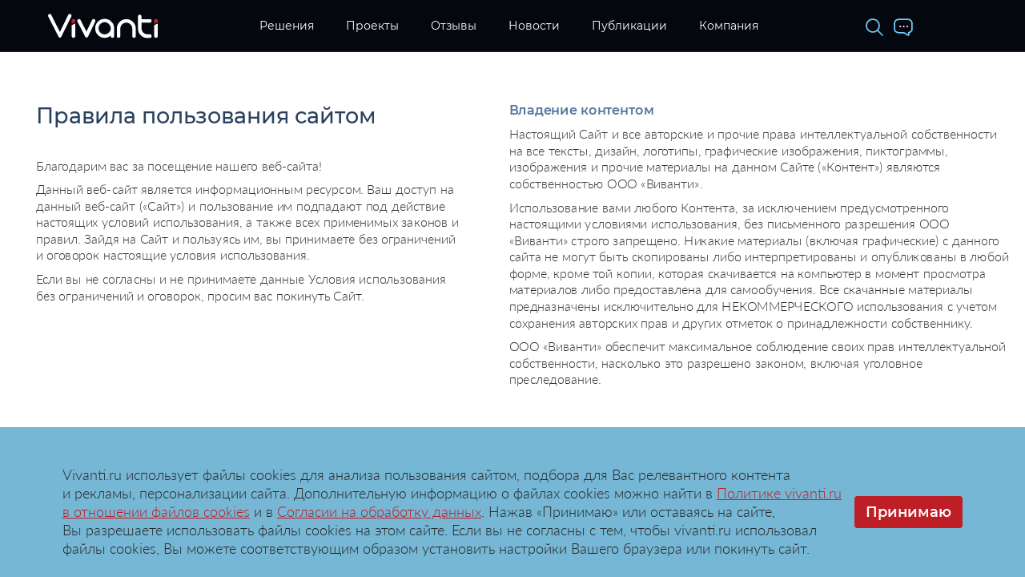

--- FILE ---
content_type: text/html
request_url: https://vivanti.ru/rules.html
body_size: 11439
content:
<!DOCTYPE html>
<html lang="en">

<head>
  <meta charset="UTF-8" />
<meta name="viewport"
  content="width=device-width, user-scalable=no, initial-scale=1.0, maximum-scale=1.0, minimum-scale=1.0" />
<meta http-equiv="X-UA-Compatible" content="ie=edge" />

<link rel="icon" href="/favicon.ico" />
<link rel="icon" href="/images/favicons/ico.svg" type="image/svg+xml" />
<link rel="apple-touch-icon" sizes="180x180" href="/images/favicons/apple-touch-icon.png" />
<link rel="icon" type="image/png" sizes="32x32" href="/images/favicons/favicon-32x32.png" />
<link rel="icon" type="image/png" sizes="16x16" href="/images/favicons/favicon-16x16.png" />
<link rel="manifest" href="/site.webmanifest" />
<meta name="msapplication-TileColor" content="#da532c" />
<meta name="theme-color" content="#ffffff" />

<meta name="yandex-verification" content="2505f52cae18ec53" />

<script>
  function testWebP(callback) {
    var webP = new Image();
    webP.onload = webP.onerror = function () {
      callback(webP.height == 2);
    };
    webP.src = "[data-uri]";
  }

  testWebP(function (support) {
    const className = support ? 'webp' : 'no-webp';
    document.documentElement.classList.add(className);
  });
</script>

  <meta charset="UTF-8" />
  <meta name="viewport"
    content="width=device-width, user-scalable=no, initial-scale=1.0, maximum-scale=1.0, minimum-scale=1.0" />
  <meta http-equiv="X-UA-Compatible" content="ie=edge" />
  <title>Правила пользования сайтом — компания Vivanti</title>
  <meta name="description"
    content="Данный веб-сайт является информационным ресурсом. Использование вами любого Контента, за исключением предусмотренного настоящими условиями использования, без письменного разрешения ООО Виванти строго запрещено.">
  <meta name="keywords" content="правила пользования сайтом">
  <link rel="stylesheet" href="css/pages/rules.css" />

  <meta property="og:title" content="Правила пользования сайтом — компания Vivanti" />
  <meta property="og:description"
    content="Данный веб-сайт является информационным ресурсом. Использование вами любого Контента, за исключением предусмотренного настоящими условиями использования, без письменного разрешения ООО Виванти строго запрещено." />
  <meta property="og:image" content=" https://vivanti.ru/images/header/logo.svg " />
  <meta property="og:type" content="website" />
  <meta property="og:url" content="https://vivanti.ru/rules.html" />
</head>

<body>
  <header class="viv-container header-container">
  <div class="viv-container-inner">
    <div class="header-container__logo">
      <a href="/">
        <img src="/images/header/logo.svg" alt="logo" class="header-container__logo-img" />
      </a>
    </div>
    <ul class="header-container__menu">
      <li class="header-container__menu-item header-container__menu-link--decor-submenu">
        <a class="header-container__menu-link header-container__menu-link--active" href="javascript:void(0)">Решения</a>
        <ul class="header-container__submenu solutions">
          <li class="header-container__submenu-item">
            <a class="header-container__submenu-link" href="/ai-innovation.html">ИИ-инновации</a>
            <ul class="header-container__submenu2">
              <li class="header-container__submenu2-item">
                <a class="header-container__submenu2-link" href="/ai-innovation.html#ai-innovation-solutions">Коммерческая эффективность</a>
                <ul class="header-container__submenu3 custom-position--1">
                  <li class="header-container__submenu3-item">
                    <a class="header-container__submenu3-link" href="/cosmart-suite.html">COSMART Suite</a>
                    <ul class="header-container__submenu4 custom-position--3">
                      <li class="header-container__submenu4-item">
                        <a class="header-container__submenu4-link" href="/cosmart-ava-ai-trainer.html">AVA Тренер</a>
                      </li>
                      <li class="header-container__submenu4-item">
                        <a class="header-container__submenu4-link" href="/cosmart-ava-ai-mentor.html">AVA AI Mentor</a>
                      </li>
                      <li class="header-container__submenu4-item">
                        <a class="header-container__submenu4-link" href="/cosmart-repcopilot.html">AVA Компаньон</a>
                      </li>
                    </ul>
                  </li>
                  <li class="header-container__submenu3-item">
                    <a class="header-container__submenu3-link" href="/aura.html">AURA</a>
                  </li>
                </ul>
              </li>
              <li class="header-container__submenu2-item">
                <a class="header-container__submenu2-link" href="/marketing-automation.html">Автоматизация маркетинга</a>
                <ul class="header-container__submenu3 custom-position--2">
                  <li class="header-container__submenu3-item">
                    <a class="header-container__submenu3-link" href="/predictive-analytics.html">ORBIA Hub</a>
                  </li>
                  <li class="header-container__submenu3-item">
                    <a class="header-container__submenu3-link" href="/recommender-systems.html">Рекомендательные системы
                      <br >для порталов</a>
                  </li>
                  <li class="header-container__submenu3-item">
                    <a class="header-container__submenu3-link" href="/ai-assistants.html">ИИ-ассистенты <br>для порталов</a>
                  </li>
                  <li class="header-container__submenu3-item">
                    <a class="header-container__submenu3-link" href="/ai-helpers.html">ИИ-помощники <br> на&nbsp;конференциях</a>
                  </li>
                </ul>
              </li>
            </ul>
          </li>
          <li class="header-container__submenu-item">
            <a class="header-container__submenu-link" href="/creative-solutions.html">Креативные решения</a>
            <ul class="header-container__submenu2">
              <li class="header-container__submenu2-item">
                <a class="header-container__submenu2-link" href="/video-production.html">Видеопродакшен</a>
              </li>
              <li class="header-container__submenu2-item">
                <a class="header-container__submenu2-link" href="/video-avatars.html">Видеоаватары</a>
              </li>
              <li class="header-container__submenu2-item">
                <a class="header-container__submenu2-link" href="/creative-conceptions.html">Креативные концепции</a>
              </li>
              <li class="header-container__submenu2-item">
                <a class="header-container__submenu2-link" href="/clm-e-detailing.html">CLM/e-Detailing</a>
              </li>
              <li class="header-container__submenu2-item">
                <a class="header-container__submenu2-link" href="/clm-link.html">CLM Link</a>
              </li>
              <li class="header-container__submenu2-item">
                <a class="header-container__submenu2-link" href="/medical-design.html">Медицинский дизайн</a>
              </li>
              <li class="header-container__submenu2-item">
                <a class="header-container__submenu2-link" href="/vr-ar.html">Расширенная реальность <br> (XR, VR, AR)</a>
              </li>
            </ul>
          </li>
          <li class="header-container__submenu-item">
            <a class="header-container__submenu-link" href="/marketing-campaigns.html">Маркетинговые кампании</a>
            <ul class="header-container__submenu2">
              <li class="header-container__submenu2-item">
                <a class="header-container__submenu2-link" href="/multi-channel-campaigns.html">Омниканальные кампании</a>
              </li>
              <li class="header-container__submenu2-item">
                <a class="header-container__submenu2-link" href="/offline.html">Сопровождение <br> офлайн-мероприятий</a>
              </li>
              <li class="header-container__submenu2-item">
                <a class="header-container__submenu2-link" href="/webcall.html">WebCall / Дистанционные визиты</a>
              </li>
              <li class="header-container__submenu2-item">
                <a class="header-container__submenu2-link" href="/medical-educational-programs.html">Образовательные <br>
                  медицинские программы</a>
              </li>
              <li class="header-container__submenu2-item">
                <a class="header-container__submenu2-link" href="/patient-internet-programs.html">Интернет-программы
                  <br> для пациентов</a>
              </li>
            </ul>
          </li>
        </ul>
      </li>
      <li class="header-container__menu-item">
        <a class="header-container__menu-link" href="/projects-main.html">Проекты</a>
      </li>
      <li class="header-container__menu-item">
        <a class="header-container__menu-link" href="/reviews.html">Отзывы</a>
      </li>
      <li class="header-container__menu-item">
        <a class="header-container__menu-link" href="/news.html">Новости</a>
      </li>
      <li class="header-container__menu-item">
        <a class="header-container__menu-link" href="/publications.html">Публикации</a>
      </li>
      <li class="header-container__menu-item">
        <a class="header-container__menu-link" href="javascript:void(0)">Компания</a>
        <ul class="header-container__submenu header-container__submenu--column">
          <li class="header-container__submenu-item">
            <a class="header-container__submenu2-link" href="/why-vivanti.html">О&nbsp;Vivanti</a>
          </li>
          <li class="header-container__submenu-item">
            <a class="header-container__submenu2-link" href="/history.html">История</a>
          </li>
          <li class="header-container__submenu-item">
            <a class="header-container__submenu2-link" href="/work-at-vivanti.html">Работа <br> в Vivanti</a>
          </li>
          <li class="header-container__submenu-item">
            <a class="header-container__submenu2-link" href="/contacts.html">Контакты</a>
          </li>
        </ul>
      </li>
    </ul>
    <div class="header-container__search">
      <a  class="header-container__search-link" href="/search.html">
        <svg xmlns="http://www.w3.org/2000/svg" width="36" height="36" viewBox="0 0 36 36" fill="none">
          <path
            d="M16 8C14.4178 8 12.871 8.46919 11.5554 9.34824C10.2398 10.2273 9.21447 11.4767 8.60897 12.9385C8.00347 14.4003 7.84504 16.0089 8.15372 17.5607C8.4624 19.1126 9.22433 20.538 10.3431 21.6569C11.462 22.7757 12.8874 23.5376 14.4393 23.8463C15.9911 24.155 17.5997 23.9965 19.0615 23.391C20.5233 22.7855 21.7727 21.7602 22.6518 20.4446C23.5308 19.129 24 17.5822 24 16C23.9999 13.8783 23.157 11.8436 21.6567 10.3433C20.1564 8.84303 18.1217 8.00014 16 8Z"
            stroke="#72CEF7" stroke-width="1.75" stroke-miterlimit="10" />
          <path d="M22 22L28 28" stroke="#72CEF7" stroke-width="1.75" stroke-miterlimit="10" stroke-linecap="round" />
        </svg>
      </a>
      <a class="header-container__contacts-link" href="/contacts.html" target="_blank" aria-label="Контакты">
        <img src="/images/header/icon__contacts.svg" width="36" height="36" aria-hidden="true" alt="">
      </a>
    </div>

    <button class="header-container__btn-burger">
      <span class="header-container__btn-burger-item"></span>
      <span class="header-container__btn-burger-item"></span>
      <span class="header-container__btn-burger-item"></span>
    </button>
  </div>
</header>


  <main class="viv-page viv-page--rules">
    <div class="horizontal-scroll">
      <div class="horizontal-scroll__bg">
        <div class="horizontal-scroll__block">
          <div class="block block_1">
            <div class="block__content">

              <div class="text-item text-item--small-width">
                <h1 class="block__title mb-40">
                  Правила пользования сайтом
                </h1>
                <p>Благодарим вас за посещение нашего веб-сайта!</p>
                <p>
                  Данный веб-сайт является информационным ресурсом. Ваш доступ на данный веб-сайт («Сайт») и пользование
                  им подпадают под действие настоящих условий использования, а также всех применимых законов и правил.
                  Зайдя на Сайт и пользуясь им, вы принимаете без ограничений и оговорок настоящие условия
                  использования.
                </p>
                <p>
                  Если вы не согласны и не принимаете данные Условия использования без ограничений и оговорок, просим
                  вас покинуть Сайт.
                </p>
              </div>

              <div class="text-item">
                <p class="font-style-paragraph-semibold font-color-mediumLine">Владение контентом</p>
                <p>Настоящий Сайт и все авторские и прочие права интеллектуальной собственности на все тексты, дизайн,
                  логотипы, графические изображения, пиктограммы, изображения и прочие материалы на данном Сайте
                  («Контент») являются собственностью ООО «Виванти».</p>
                <p>Использование вами любого Контента, за исключением предусмотренного настоящими условиями
                  использования, без письменного разрешения ООО «Виванти» строго запрещено. Никакие материалы (включая
                  графические) с данного сайта не могут быть скопированы либо интерпретированы и опубликованы в любой
                  форме, кроме той копии, которая скачивается на компьютер в момент просмотра материалов либо
                  предоставлена для самообучения. Все скачанные материалы предназначены исключительно для
                  НЕКОММЕРЧЕСКОГО использования с учетом сохранения авторских прав и других отметок о принадлежности
                  собственнику.</p>
                <p>ООО «Виванти» обеспечит максимальное соблюдение своих прав интеллектуальной собственности, насколько
                  это разрешено законом, включая уголовное преследование.</p>
              </div>

              <div class="text-item">
                <p class="font-style-paragraph-semibold font-color-mediumLine">Исключение ответственности</p>
                <p>Контент на Сайте может содержать неточности и опечатки или быть неактуальным. В Сайт могут
                  периодически вноситься изменения в любое время и без предупреждения.</p>
                <p>КОНТЕНТ МОЖЕТ МЕНЯТЬСЯ И ПРЕДОСТАВЛЯЕТСЯ ВАМ «КАК ЕСТЬ». Т. Е. БЕЗ ГАРАНТИИ ЛЮБОГО РОДА, ЯВНОЙ ИЛИ
                  ПОДРАЗУМЕВАЕМОЙ, ВКЛЮЧАЯ БЕЗ ОГРАНИЧЕНИЙ ПОДРАЗУМЕВАЕМЫЕ ГАРАНТИИ ГОДНОСТИ, ТОВАРНОЙ ПРИГОДНОСТИ,
                  ГОДНОСТИ ДЛЯ КОНКРЕТНЫХ ЦЕЛЕЙ И ПАТЕНТНОЙ ЧИСТОТЫ. Без ограничения вышесказанного ООО «Виванти» не
                  гарантирует и не делает представлений о том, что ваше пользование Контентом не нарушит прав третьих
                  лиц, равно как и о том, что Контент будет точным, полным и актуальным.</p>
                <p>ВЫ ПОЛЬЗУЕТЕСЬ ДАННЫМ САЙТОМ НА СВОЙ СОБСТВЕННЫЙ РИСК. ООО «ВИВАНТИ», ЛЮБОЙ ИЗ ЕГО ФИЛИАЛОВ,
                  АФФИЛИРОВАННЫХ ЛИЦ, СЛУЖАЩИХ И РУКОВОДИТЕЛЕЙ, ЛЮБОЙ ИЗ ЕГО АГЕНТОВ ИЛИ ДРУГИХ ЛИЦ, УЧАСТВУЮЩИХ В
                  СОЗДАНИИ, ПРОИЗВОДСТВЕ ИЛИ ПРЕДОСТАВЛЕНИИ ДАННОГО САЙТА, НЕ НЕСУТ ОТВЕТСТВЕННОСТИ ЗА ПРЯМЫЕ, НЕПРЯМЫЕ,
                  СЛУЧАЙНЫЕ, ПРЕДНАМЕРЕННЫЕ, КОСВЕННЫЕ ИЛИ ИНЫЕ УБЫТКИ ЛЮБОГО РОДА, ВОЗНИКАЮЩИЕ В СВЯЗИ С ЭТИМ ЛИБО
                  КАКИМ-ЛИБО ОБРАЗОМ</p>
              </div>

              <div class="text-item">
                <p>СВЯЗАНЫЕ С ИСПОЛЬЗОВАНИЕМ ДАННОГО САЙТА ИЛИ КОНТЕНТА КАК НА ОСНОВАНИИ ДОГОВОРА, ТАК И ПРАВОНАРУШЕНИЙ
                  (ВКЛЮЧАЯ НЕБРЕЖНОСТЬ), СТРОГОЙ ОТВЕТСТВЕННОСТИ И ПРОЧАЯ ДАЖЕ ПРИ ПОЛУЧЕНИИ ИНФОРМАЦИИ О ВОЗМОЖНОСТИ
                  НАСТУПЛЕНИЯ ТАКИХ УБЫТКОВ.</p>
                <p class="font-style-paragraph-semibold font-color-mediumLine">Условия использования Сайта</p>
                <ul class="custom-bullet">
                  <li>запрещается распространение, модификация, копирование (за исключением вышеизложенного), передача,
                    размещение, повторное использование, репродуцирование, публикация, лицензирование, создание
                    производных работ, перемещение, продажа и иное использование Контента без предварительного
                    письменного согласия ООО «Виванти»;</li>
                  <li>в качестве условия доступа и пользования Сайтом вы гарантируете ООО «Виванти», что не будете
                    использовать Сайт в целях, запрещенных настоящими условиями пользования, либо способом, который
                    может представлять собой или поощрять поведение, которое может рассматриваться как уголовное
                    преступление, привести к гражданской ответственности либо иным образом нарушать любой</li>
                </ul>
              </div>

              <div class="text-item">
                <p>закон; что вы также не будете пользоваться Сайтом для размещения или передачи нарушающей закон,
                  содержащей угрозу, фальшивой, дезориентирующей, оскорбительной, раздражающей, пасквильной,
                  клеветнической, вульгарной, непристойной, скандальной, разжигающей вражду, порнографической или
                  оскверняющей веру информации. ООО «Виванти» в полной мере сотрудничает с правоохранительными органами
                  и судами при требовании раскрытия личности, разместившей или передавшей любую такую информацию или
                  материалы. Вы также гарантируете, что уведомите ООО «Виванти» о ставшем вам известным незаконном или
                  запрещенном использовании Сайта третьими лицами. Запрещается использование Сайта для рекламы или
                  предложения коммерческих услуг.</p>
                <p class="font-style-paragraph-semibold font-color-mediumLine">Политика конфиденциальности</p>
                <p>Личные данные (ваше имя, адрес, номер телефона или адрес электронной почты, место и опыт работы),
                  которые вы передаете на Сайт через форму «Обратная связь» или иным образом, будут обрабатываться ООО
                  «Виванти» в соответствии с Федеральным законом № 152-ФЗ «О персональных данных» от 27.07.2006 г.</p>
              </div>

              <div class="text-item">
                <p>Любая другая информация или материал, передаваемые на Сайт, такие как вопросы, комментарии,
                  предложения и т. п., не считаются конфиденциальной и частной информацией.</p>
                <p class="font-style-paragraph-semibold font-color-mediumLine">Ограничение доступа</p>
                <p>ООО «Виванти» сохраняет за собой право по собственному усмотрению отказать в доступе на Сайт или к
                  любой его части без предварительного уведомления.</p>
                <p class="font-style-paragraph-semibold font-color-mediumLine">Ссылки на сайты третьих лиц</p>
                <p>Данный Сайт может содержать ссылки на сайты, принадлежащие или используемые не ООО «Виванти». Такие
                  ссылки предоставляются исключительно для вашего удобства. ООО «Виванти» не контролирует и не несет
                  ответственности за их использование, содержание, положения о конфиденциальности либо безопасность
                  таких сайтов.</p>
              </div>

              <div class="text-item">
                <p>Без ограничения вышесказанного ООО «Виванти» особо оговаривает отсутствие ответственности, если такие
                  сайты:</p>
                <ul class="custom-bullet mb-10">
                  <li>нарушают права интеллектуальной собственности третьих лиц;</li>
                  <li>неточны, неполны и вводят в заблуждение;</li>
                  <li>непригодны в коммерческих или иных конкретных целях;</li>
                  <li>не обеспечивают должной безопасности;</li>
                  <li>содержат вирусы и иные элементы деструктивного характера;</li>
                  <li>носят пасквильный или клеветнический характер.</li>
                </ul>
                <p>ООО «Виванти» также не подтверждает содержание продукции и услуг, предлагаемых на таких сайтах. При
                  установке ссылки на такие сайты или Сайт вы делаете это на собственный риск и без разрешения ООО
                  «Виванти».</p>
              </div>

              <div class="text-item">
                <p class="font-style-paragraph-semibold font-color-mediumLine">Пересмотр Условий</p>
                <p>ООО «Виванти» может в любое время и без предупреждения пересматривать данные условия использования
                  путем внесения изменений в настоящий документ. Вы не можете изменить данные условия использования без
                  официального письменного согласия ООО «Виванти».</p>
                <p class="font-style-paragraph-semibold font-color-mediumLine">На сайте запрещается:</p>
                <ul class="custom-bullet">
                  <li>использовать Сайт любым способом, который может помешать нормальному функционированию Сайта и его
                    сервисов;</li>
                  <li>выдавать себя за другого человека или представителя организации и/или сообщества без достаточных
                    на то прав, в том числе за сотрудников Сайта, за владельца сайта, а также вводить в заблуждение
                    относительно свойств и характеристик каких-либо субъектов или объектов;</li>
                  <li>использовать изображения и текст, запрещенные законодательством РФ, нарушающие этические и
                    моральные нормы, использовать нецензурные ники и нецензурную лексику.</li>
                </ul>
              </div>

              <div class="text-item">
                <p class="font-style-paragraph-semibold font-color-mediumLine">Заключительные положения</p>
                <p>Данные Условия использования и ваше пользование Сайтом регулируются законодательством Российской
                  Федерации.</p>
                <p>Если какая-либо часть правил использования сайта будет признана недействительной или невыполнимой в
                  связи с применимым законом, включая без ограничения вышеприведенные оговорки по гарантиям и
                  ограничению ответственности, тогда недействительное или неприменимое положение считается замененным
                  действительным, выполнимым положением, наиболее близко соответствующим намерению первоначального
                  положения, при этом остальная часть условий использования остается в силе.</p>
                <p>Печатные версии настоящего Сайта и данных условий использования, а также любого уведомления в
                  электронной форме, могут быть приняты в судебном и административном производстве.</p>
                <p>Вы соглашаетесь, что между вами и ООО «Виванти» в результате настоящих условий использования или
                  пользования вами данным Сайтом не возникает отношений совместного предприятия, партнерства, найма или
                  агентских отношений.</p>
              </div>

            </div>
          </div>

        </div>
      </div>
    </div>
  </main>
  <dialog class="cookie-consent">
  <div class="cookie-consent__wrapper">
    <p class="cookie-consent__policy">
      Vivanti.ru использует файлы сookies для анализа пользования сайтом, подбора для Вас релевантного
      контента и&nbsp;рекламы, персонализации сайта. Дополнительную информацию о&nbsp;файлах cookies можно найти в&nbsp;<a
      href="/privacy-policy.html" target="_blank">Политике vivanti.ru в&nbsp;отношении файлов cookies</a> и&nbsp;в&nbsp;<a
      href="/privacy-consent.html" target="_blank">Согласии на&nbsp;обработку данных</a>. Нажав &laquo;Принимаю&raquo;
      или оставаясь на&nbsp;сайте, Вы&nbsp;разрешаете использовать файлы cookies на&nbsp;этом сайте. Если вы&nbsp;не&nbsp;согласны
      с&nbsp;тем, чтобы vivanti.ru использовал файлы сookies, Вы&nbsp;можете соответствующим образом установить
      настройки Вашего браузера или покинуть сайт.
    </p>
    <button class="cookie-consent__accepted-btn">
      <span>Принимаю</span>
    </button>
  </div>
</dialog>

<!--<script type="text/javascript" src="/js/app.js"></script>-->
  <footer class="footer">
  <div class="footer__container footer-scroll-stop">
    <div class="footer__row">
      <div class="footer__logo">
        <img
          src="/images/footer/footer-logo.svg"
          alt="Intelligence as a Service"
          class="footer__logo-img"
        />
      </div>
      <div class="footer__description">
        <p>
          Агентство фармацевтического маркетинга, медицины и&nbsp;цифровых
          технологий
        </p>
      </div>
      <div class="footer__awards">
        <img
          src="/images/footer/awards-picture-1.png"
          alt="Награда"
          class="footer__awards-img"
        />
        <img
          src="/images/footer/awards-picture-2.png"
          alt="Награда"
          class="footer__awards-img"
        />
      </div>
      <div class="footer__extra">
        <div class="footer__contacts">
          <a
            href="https://yandex.ru/maps/org/vivanti/108068617620/?ll=37.552669%2C55.761412&mode=search&sll=37.554729%2C55.761412&sspn=0.013089%2C0.005735&text=мшмфтеш&z=17"
            target="_blank"
            rel="nofollow"
            class="footer__contact-link footer__contact-link--address"
            >Москва, 2-я Звенигородская ул, 13/41</a
          >,
          <a
            href="tel:+74951284707"
            class="footer__contact-link footer__contact-link--phone"
            >+7‑495‑128‑47‑07</a
          >,
          <a
            href="mailto:info@vivanti.ru"
            target="_blank"
            class="footer__contact-link footer__contact-link--email"
            >info@vivanti.ru</a
          >
        </div>
        <div class="footer__nav footer__nav--all-links">
          <a href="/company-card.html" class="footer__nav-link"
            >Карточка компании</a
          >, <a href="/partners.html" class="footer__nav-link">Партнеры</a>,
          <a href="/rules.html" class="footer__nav-link"
            >Правила пользования сайтом</a
          >,
          <a href="/personal-data.html" class="footer__nav-link"
            >Пользовательское соглашение</a
          >,
          <a href="/privacy-policy.html" class="footer__nav-link"
            >Политика конфиденциальности и&nbsp;обработки персональных данных
            (ПД)</a
          >,
          <a href="/privacy-consent.html" class="footer__nav-link"
            >Согласие на&nbsp;обработку&nbsp;ПД</a
          >,
          <a href="/privacy-consent-metrics.html" class="footer__nav-link"
            >Согласие на&nbsp;обработку&nbsp;ПД, собираемых метрическими
            программами</a
          >
        </div>
      </div>
    </div>
  </div>

  <!-- Yandex.Metrika counter -->
  <script type="text/javascript">
    (function (m, e, t, r, i, k, a) {
      m[i] =
        m[i] ||
        function () {
          (m[i].a = m[i].a || []).push(arguments);
        };
      m[i].l = 1 * new Date();
      for (var j = 0; j < document.scripts.length; j++) {
        if (document.scripts[j].src === r) {
          return;
        }
      }
      (k = e.createElement(t)),
        (a = e.getElementsByTagName(t)[0]),
        (k.async = 1),
        (k.src = r),
        a.parentNode.insertBefore(k, a);
    })(window, document, 'script', 'https://mc.yandex.ru/metrika/tag.js', 'ym');

    ym(92002185, 'init', {
      clickmap: true,
      trackLinks: true,
      accurateTrackBounce: true,
      webvisor: true,
    });
  </script>
  <noscript>
    <div>
      <img
        src="https://mc.yandex.ru/watch/92002185"
        style="position: absolute; left: -9999px"
        alt=""
      />
    </div>
  </noscript>
  <!-- /Yandex.Metrika counter -->

  <!-- Main Bundle -->
  <script type="text/javascript" src="/js/app.js"></script>

  <!-- Vivanti chatbot loader -->
  <script
    type="text/javascript"
    src="https://servi.vivanti.ru/api/vivanti-ru/bot-loader"
  ></script>

  <!--  <script>-->
  <!--    (function (w, d, u) {-->
  <!--      var s = d.createElement('script'); s.async = true; s.src = u + '?' + (Date.now() / 60000 | 0);-->
  <!--      var h = d.getElementsByTagName('script')[0]; h.parentNode.insertBefore(s, h);-->
  <!--    })(window, document, 'https://cdn-ru.bitrix24.ru/b29666656/crm/site_button/loader_1_w1p51t.js');-->
  <!--  </script>-->
</footer>

  <script type="text/javascript" src="js/pages/rules.js"></script>
</body>

</html>

--- FILE ---
content_type: text/css
request_url: https://vivanti.ru/css/pages/rules.css
body_size: 18694
content:
@charset "UTF-8";.vertical-menu .vertical-menu__item a,a,abbr,acronym,address,applet,article,aside,audio,b,big,blockquote,body,canvas,caption,center,cite,code,dd,del,details,dfn,div,dl,dt,em,embed,fieldset,figcaption,figure,footer,form,h1,h2,h3,h4,h5,h6,header,hgroup,html,i,iframe,img,ins,kbd,label,legend,li,mark,menu,nav,object,ol,output,p,pre,q,ruby,s,samp,section,small,span,strike,strong,sub,summary,sup,table,tbody,td,tfoot,th,thead,time,tr,tt,u,ul,var,video{margin:0;padding:0;border:0;font-size:100%;font:inherit;vertical-align:baseline}:focus{outline:0}article,aside,details,figcaption,figure,footer,header,hgroup,menu,nav,section{display:block}body{line-height:1}ol,ul{list-style:none}blockquote,q{quotes:none}blockquote:after,blockquote:before,q:after,q:before{content:"";content:none}table{border-collapse:collapse;border-spacing:0}input[type=search]::-webkit-search-cancel-button,input[type=search]::-webkit-search-decoration,input[type=search]::-webkit-search-results-button,input[type=search]::-webkit-search-results-decoration{-webkit-appearance:none;-moz-appearance:none}input[type=search]{-webkit-appearance:none;-moz-appearance:none;-webkit-box-sizing:content-box;-moz-box-sizing:content-box;box-sizing:content-box}textarea{overflow:auto;vertical-align:top;resize:vertical}audio,canvas,video{display:inline-block;*display:inline;*zoom:1;max-width:100%}audio:not([controls]){display:none;height:0}[hidden]{display:none}html{font-size:100%;-webkit-text-size-adjust:100%;-ms-text-size-adjust:100%}a:focus{outline:0}a:active,a:hover{outline:0}img{border:0;-ms-interpolation-mode:bicubic}figure{margin:0}form{margin:0}fieldset{border:1px solid silver;margin:0 2px;padding:.35em .625em .75em}legend{border:0;padding:0;white-space:normal;*margin-left:-7px}button,input,select,textarea{font-size:100%;margin:0;vertical-align:baseline;*vertical-align:middle}button,input{line-height:normal}button,select{text-transform:none}button,html input[type=button],input[type=reset],input[type=submit]{-webkit-appearance:button;cursor:pointer;*overflow:visible}button[disabled],html input[disabled]{cursor:default}input[type=checkbox],input[type=radio]{-webkit-box-sizing:border-box;-moz-box-sizing:border-box;box-sizing:border-box;padding:0;*height:13px;*width:13px}input[type=search]{-webkit-appearance:textfield;-moz-box-sizing:content-box;-webkit-box-sizing:content-box;box-sizing:content-box}input[type=search]::-webkit-search-cancel-button,input[type=search]::-webkit-search-decoration{-webkit-appearance:none}button::-moz-focus-inner,input::-moz-focus-inner{border:0;padding:0}textarea{overflow:auto;vertical-align:top}table{border-collapse:collapse;border-spacing:0}button,html,input,select,textarea{color:#222}::-moz-selection{background:#b3d4fc;text-shadow:none}::selection{background:#b3d4fc;text-shadow:none}img{vertical-align:middle}fieldset{border:0;margin:0;padding:0}textarea{resize:vertical}.chromeframe{margin:.2em 0;background:#ccc;color:#000;padding:.2em 0}@font-face{font-family:Montserrat;src:url(../../fonts/Montserrat/Montserrat-ExtraLight.eot);src:local("Montserrat ExtraLight"),local("../../fonts/Montserrat/Montserrat-ExtraLight"),url(../../fonts/Montserrat/Montserrat-ExtraLight.eot?#iefix) format("embedded-opentype"),url(../../fonts/Montserrat/Montserrat-ExtraLight.woff2) format("woff2"),url(../../fonts/Montserrat/Montserrat-ExtraLight.woff) format("woff"),url(../../fonts/Montserrat/Montserrat-ExtraLight.ttf) format("truetype");font-weight:200;font-style:normal}@font-face{font-family:Montserrat;src:url(../../fonts/Montserrat/Montserrat-MediumItalic.eot);src:local("Montserrat Medium Italic"),local("../../fonts/Montserrat/Montserrat-MediumItalic"),url(../../fonts/Montserrat/Montserrat-MediumItalic.eot?#iefix) format("embedded-opentype"),url(../../fonts/Montserrat/Montserrat-MediumItalic.woff2) format("woff2"),url(../../fonts/Montserrat/Montserrat-MediumItalic.woff) format("woff"),url(../../fonts/Montserrat/Montserrat-MediumItalic.ttf) format("truetype");font-weight:500;font-style:italic}@font-face{font-family:Montserrat;src:url(../../fonts/Montserrat/Montserrat-Italic.eot);src:local("Montserrat Italic"),local("../../fonts/Montserrat/Montserrat-Italic"),url(../../fonts/Montserrat/Montserrat-Italic.eot?#iefix) format("embedded-opentype"),url(../../fonts/Montserrat/Montserrat-Italic.woff2) format("woff2"),url(../../fonts/Montserrat/Montserrat-Italic.woff) format("woff"),url(../../fonts/Montserrat/Montserrat-Italic.ttf) format("truetype");font-weight:400;font-style:italic}@font-face{font-family:Montserrat;src:url(../../fonts/Montserrat/Montserrat-Regular.eot);src:local("Montserrat Regular"),local("../../fonts/Montserrat/Montserrat-Regular"),url(../../fonts/Montserrat/Montserrat-Regular.eot?#iefix) format("embedded-opentype"),url(../../fonts/Montserrat/Montserrat-Regular.woff2) format("woff2"),url(../../fonts/Montserrat/Montserrat-Regular.woff) format("woff"),url(../../fonts/Montserrat/Montserrat-Regular.ttf) format("truetype");font-weight:400;font-style:normal}@font-face{font-family:Montserrat;src:url(../../fonts/Montserrat/Montserrat-ThinItalic.eot);src:local("Montserrat Thin Italic"),local("../../fonts/Montserrat/Montserrat-ThinItalic"),url(../../fonts/Montserrat/Montserrat-ThinItalic.eot?#iefix) format("embedded-opentype"),url(../../fonts/Montserrat/Montserrat-ThinItalic.woff2) format("woff2"),url(../../fonts/Montserrat/Montserrat-ThinItalic.woff) format("woff"),url(../../fonts/Montserrat/Montserrat-ThinItalic.ttf) format("truetype");font-weight:100;font-style:italic}@font-face{font-family:Montserrat;src:url(../../fonts/Montserrat/Montserrat-Bold.eot);src:local("Montserrat Bold"),local("../../fonts/Montserrat/Montserrat-Bold"),url(../../fonts/Montserrat/Montserrat-Bold.eot?#iefix) format("embedded-opentype"),url(../../fonts/Montserrat/Montserrat-Bold.woff2) format("woff2"),url(../../fonts/Montserrat/Montserrat-Bold.woff) format("woff"),url(../../fonts/Montserrat/Montserrat-Bold.ttf) format("truetype");font-weight:700;font-style:normal}@font-face{font-family:Montserrat;src:url(../../fonts/Montserrat/Montserrat-Light.eot);src:local("Montserrat Light"),local("../../fonts/Montserrat/Montserrat-Light"),url(../../fonts/Montserrat/Montserrat-Light.eot?#iefix) format("embedded-opentype"),url(../../fonts/Montserrat/Montserrat-Light.woff2) format("woff2"),url(../../fonts/Montserrat/Montserrat-Light.woff) format("woff"),url(../../fonts/Montserrat/Montserrat-Light.ttf) format("truetype");font-weight:300;font-style:normal}@font-face{font-family:Montserrat;src:url(../../fonts/Montserrat/Montserrat-Black.eot);src:local("Montserrat Black"),local("../../fonts/Montserrat/Montserrat-Black"),url(../../fonts/Montserrat/Montserrat-Black.eot?#iefix) format("embedded-opentype"),url(../../fonts/Montserrat/Montserrat-Black.woff2) format("woff2"),url(../../fonts/Montserrat/Montserrat-Black.woff) format("woff"),url(../../fonts/Montserrat/Montserrat-Black.ttf) format("truetype");font-weight:900;font-style:normal}@font-face{font-family:Montserrat;src:url(../../fonts/Montserrat/Montserrat-Medium.eot);src:local("Montserrat Medium"),local("../../fonts/Montserrat/Montserrat-Medium"),url(../../fonts/Montserrat/Montserrat-Medium.eot?#iefix) format("embedded-opentype"),url(../../fonts/Montserrat/Montserrat-Medium.woff2) format("woff2"),url(../../fonts/Montserrat/Montserrat-Medium.woff) format("woff"),url(../../fonts/Montserrat/Montserrat-Medium.ttf) format("truetype");font-weight:500;font-style:normal}@font-face{font-family:Montserrat;src:url(../../fonts/Montserrat/Montserrat-ExtraLightItalic.eot);src:local("Montserrat ExtraLight Italic"),local("../../fonts/Montserrat/Montserrat-ExtraLightItalic"),url(../../fonts/Montserrat/Montserrat-ExtraLightItalic.eot?#iefix) format("embedded-opentype"),url(../../fonts/Montserrat/Montserrat-ExtraLightItalic.woff2) format("woff2"),url(../../fonts/Montserrat/Montserrat-ExtraLightItalic.woff) format("woff"),url(../../fonts/Montserrat/Montserrat-ExtraLightItalic.ttf) format("truetype");font-weight:200;font-style:italic}@font-face{font-family:Montserrat;src:url(../../fonts/Montserrat/Montserrat-BlackItalic.eot);src:local("Montserrat Black Italic"),local("../../fonts/Montserrat/Montserrat-BlackItalic"),url(../../fonts/Montserrat/Montserrat-BlackItalic.eot?#iefix) format("embedded-opentype"),url(../../fonts/Montserrat/Montserrat-BlackItalic.woff2) format("woff2"),url(../../fonts/Montserrat/Montserrat-BlackItalic.woff) format("woff"),url(../../fonts/Montserrat/Montserrat-BlackItalic.ttf) format("truetype");font-weight:900;font-style:italic}@font-face{font-family:Montserrat;src:url(../../fonts/Montserrat/Montserrat-ExtraBoldItalic.eot);src:local("Montserrat ExtraBold Italic"),local("../../fonts/Montserrat/Montserrat-ExtraBoldItalic"),url(../../fonts/Montserrat/Montserrat-ExtraBoldItalic.eot?#iefix) format("embedded-opentype"),url(../../fonts/Montserrat/Montserrat-ExtraBoldItalic.woff2) format("woff2"),url(../../fonts/Montserrat/Montserrat-ExtraBoldItalic.woff) format("woff"),url(../../fonts/Montserrat/Montserrat-ExtraBoldItalic.ttf) format("truetype");font-weight:800;font-style:italic}@font-face{font-family:Montserrat;src:url(../../fonts/Montserrat/Montserrat-SemiBoldItalic.eot);src:local("Montserrat SemiBold Italic"),local("../../fonts/Montserrat/Montserrat-SemiBoldItalic"),url(../../fonts/Montserrat/Montserrat-SemiBoldItalic.eot?#iefix) format("embedded-opentype"),url(../../fonts/Montserrat/Montserrat-SemiBoldItalic.woff2) format("woff2"),url(../../fonts/Montserrat/Montserrat-SemiBoldItalic.woff) format("woff"),url(../../fonts/Montserrat/Montserrat-SemiBoldItalic.ttf) format("truetype");font-weight:600;font-style:italic}@font-face{font-family:Montserrat;src:url(../../fonts/Montserrat/Montserrat-ExtraBold.eot);src:local("Montserrat ExtraBold"),local("../../fonts/Montserrat/Montserrat-ExtraBold"),url(../../fonts/Montserrat/Montserrat-ExtraBold.eot?#iefix) format("embedded-opentype"),url(../../fonts/Montserrat/Montserrat-ExtraBold.woff2) format("woff2"),url(../../fonts/Montserrat/Montserrat-ExtraBold.woff) format("woff"),url(../../fonts/Montserrat/Montserrat-ExtraBold.ttf) format("truetype");font-weight:800;font-style:normal}@font-face{font-family:Montserrat;src:url(../../fonts/Montserrat/Montserrat-BoldItalic.eot);src:local("Montserrat Bold Italic"),local("../../fonts/Montserrat/Montserrat-BoldItalic"),url(../../fonts/Montserrat/Montserrat-BoldItalic.eot?#iefix) format("embedded-opentype"),url(../../fonts/Montserrat/Montserrat-BoldItalic.woff2) format("woff2"),url(../../fonts/Montserrat/Montserrat-BoldItalic.woff) format("woff"),url(../../fonts/Montserrat/Montserrat-BoldItalic.ttf) format("truetype");font-weight:700;font-style:italic}@font-face{font-family:Montserrat;src:url(../../fonts/Montserrat/Montserrat-LightItalic.eot);src:local("Montserrat Light Italic"),local("../../fonts/Montserrat/Montserrat-LightItalic"),url(../../fonts/Montserrat/Montserrat-LightItalic.eot?#iefix) format("embedded-opentype"),url(../../fonts/Montserrat/Montserrat-LightItalic.woff2) format("woff2"),url(../../fonts/Montserrat/Montserrat-LightItalic.woff) format("woff"),url(../../fonts/Montserrat/Montserrat-LightItalic.ttf) format("truetype");font-weight:300;font-style:italic}@font-face{font-family:Montserrat;src:url(../../fonts/Montserrat/Montserrat-SemiBold.eot);src:local("Montserrat SemiBold"),local("../../fonts/Montserrat/Montserrat-SemiBold"),url(../../fonts/Montserrat/Montserrat-SemiBold.eot?#iefix) format("embedded-opentype"),url(../../fonts/Montserrat/Montserrat-SemiBold.woff2) format("woff2"),url(../../fonts/Montserrat/Montserrat-SemiBold.woff) format("woff"),url(../../fonts/Montserrat/Montserrat-SemiBold.ttf) format("truetype");font-weight:600;font-style:normal}@font-face{font-family:Montserrat;src:url(../../fonts/Montserrat/Montserrat-Thin.eot);src:local("Montserrat Thin"),local("../../fonts/Montserrat/Montserrat-Thin"),url(../../fonts/Montserrat/Montserrat-Thin.eot?#iefix) format("embedded-opentype"),url(../../fonts/Montserrat/Montserrat-Thin.woff2) format("woff2"),url(../../fonts/Montserrat/Montserrat-Thin.woff) format("woff"),url(../../fonts/Montserrat/Montserrat-Thin.ttf) format("truetype");font-weight:100;font-style:normal}@font-face{font-family:Lato;src:url(../../fonts/Lato/Lato-LightItalic.eot);src:local("Lato Light Italic"),local("../../fonts/Lato/Lato-LightItalic"),url(../../fonts/Lato/Lato-LightItalic.eot?#iefix) format("embedded-opentype"),url(../../fonts/Lato/Lato-LightItalic.woff2) format("woff2"),url(../../fonts/Lato/Lato-LightItalic.woff) format("woff"),url(../../fonts/Lato/Lato-LightItalic.ttf) format("truetype");font-weight:300;font-style:italic}@font-face{font-family:Lato;src:url(../../fonts/Lato/Lato-Black.eot);src:local("Lato Black"),local("../../fonts/Lato/Lato-Black"),url(../../fonts/Lato/Lato-Black.eot?#iefix) format("embedded-opentype"),url(../../fonts/Lato/Lato-Black.woff2) format("woff2"),url(../../fonts/Lato/Lato-Black.woff) format("woff"),url(../../fonts/Lato/Lato-Black.ttf) format("truetype");font-weight:900;font-style:normal}@font-face{font-family:Lato;src:url(../../fonts/Lato/Lato-HeavyItalic.eot);src:local("Lato Heavy Italic"),local("../../fonts/Lato/Lato-HeavyItalic"),url(../../fonts/Lato/Lato-HeavyItalic.eot?#iefix) format("embedded-opentype"),url(../../fonts/Lato/Lato-HeavyItalic.woff2) format("woff2"),url(../../fonts/Lato/Lato-HeavyItalic.woff) format("woff"),url(../../fonts/Lato/Lato-HeavyItalic.ttf) format("truetype");font-weight:900;font-style:italic}@font-face{font-family:"Lato Hairline";src:url(../../fonts/Lato/Lato-Hairline.eot);src:local("Lato Hairline"),local("../../fonts/Lato/Lato-Hairline"),url(../../fonts/Lato/Lato-Hairline.eot?#iefix) format("embedded-opentype"),url(../../fonts/Lato/Lato-Hairline.woff2) format("woff2"),url(../../fonts/Lato/Lato-Hairline.woff) format("woff"),url(../../fonts/Lato/Lato-Hairline.ttf) format("truetype");font-weight:300;font-style:normal}@font-face{font-family:Lato;src:url(../../fonts/Lato/Lato-Semibold.eot);src:local("Lato Semibold"),local("../../fonts/Lato/Lato-Semibold"),url(../../fonts/Lato/Lato-Semibold.eot?#iefix) format("embedded-opentype"),url(../../fonts/Lato/Lato-Semibold.woff2) format("woff2"),url(../../fonts/Lato/Lato-Semibold.woff) format("woff"),url(../../fonts/Lato/Lato-Semibold.ttf) format("truetype");font-weight:600;font-style:normal}@font-face{font-family:Lato;src:url(../../fonts/Lato/Lato-Heavy.eot);src:local("Lato Heavy"),local("../../fonts/Lato/Lato-Heavy"),url(../../fonts/Lato/Lato-Heavy.eot?#iefix) format("embedded-opentype"),url(../../fonts/Lato/Lato-Heavy.woff2) format("woff2"),url(../../fonts/Lato/Lato-Heavy.woff) format("woff"),url(../../fonts/Lato/Lato-Heavy.ttf) format("truetype");font-weight:900;font-style:normal}@font-face{font-family:Lato;src:url(../../fonts/Lato/Lato-MediumItalic.eot);src:local("Lato Medium Italic"),local("../../fonts/Lato/Lato-MediumItalic"),url(../../fonts/Lato/Lato-MediumItalic.eot?#iefix) format("embedded-opentype"),url(../../fonts/Lato/Lato-MediumItalic.woff2) format("woff2"),url(../../fonts/Lato/Lato-MediumItalic.woff) format("woff"),url(../../fonts/Lato/Lato-MediumItalic.ttf) format("truetype");font-weight:500;font-style:italic}@font-face{font-family:Lato;src:url(../../fonts/Lato/Lato-Light.eot);src:local("Lato Light"),local("../../fonts/Lato/Lato-Light"),url(../../fonts/Lato/Lato-Light.eot?#iefix) format("embedded-opentype"),url(../../fonts/Lato/Lato-Light.woff2) format("woff2"),url(../../fonts/Lato/Lato-Light.woff) format("woff"),url(../../fonts/Lato/Lato-Light.ttf) format("truetype");font-weight:300;font-style:normal}@font-face{font-family:Lato;src:url(../../fonts/Lato/Lato-Bold.eot);src:local("Lato Bold"),local("../../fonts/Lato/Lato-Bold"),url(../../fonts/Lato/Lato-Bold.eot?#iefix) format("embedded-opentype"),url(../../fonts/Lato/Lato-Bold.woff2) format("woff2"),url(../../fonts/Lato/Lato-Bold.woff) format("woff"),url(../../fonts/Lato/Lato-Bold.ttf) format("truetype");font-weight:700;font-style:normal}@font-face{font-family:Lato;src:url(../../fonts/Lato/Lato-BoldItalic.eot);src:local("Lato Bold Italic"),local("../../fonts/Lato/Lato-BoldItalic"),url(../../fonts/Lato/Lato-BoldItalic.eot?#iefix) format("embedded-opentype"),url(../../fonts/Lato/Lato-BoldItalic.woff2) format("woff2"),url(../../fonts/Lato/Lato-BoldItalic.woff) format("woff"),url(../../fonts/Lato/Lato-BoldItalic.ttf) format("truetype");font-weight:700;font-style:italic}@font-face{font-family:Lato;src:url(../../fonts/Lato/Lato-Regular.eot);src:local("Lato Regular"),local("../../fonts/Lato/Lato-Regular"),url(../../fonts/Lato/Lato-Regular.eot?#iefix) format("embedded-opentype"),url(../../fonts/Lato/Lato-Regular.woff2) format("woff2"),url(../../fonts/Lato/Lato-Regular.woff) format("woff"),url(../../fonts/Lato/Lato-Regular.ttf) format("truetype");font-weight:400;font-style:normal}@font-face{font-family:"Lato Hairline";src:url(../../fonts/Lato/Lato-HairlineItalic.eot);src:local("Lato Hairline Italic"),local("../../fonts/Lato/Lato-HairlineItalic"),url(../../fonts/Lato/Lato-HairlineItalic.eot?#iefix) format("embedded-opentype"),url(../../fonts/Lato/Lato-HairlineItalic.woff2) format("woff2"),url(../../fonts/Lato/Lato-HairlineItalic.woff) format("woff"),url(../../fonts/Lato/Lato-HairlineItalic.ttf) format("truetype");font-weight:300;font-style:italic}@font-face{font-family:Lato;src:url(../../fonts/Lato/Lato-SemiboldItalic.eot);src:local("Lato Semibold Italic"),local("../../fonts/Lato/Lato-SemiboldItalic"),url(../../fonts/Lato/Lato-SemiboldItalic.eot?#iefix) format("embedded-opentype"),url(../../fonts/Lato/Lato-SemiboldItalic.woff2) format("woff2"),url(../../fonts/Lato/Lato-SemiboldItalic.woff) format("woff"),url(../../fonts/Lato/Lato-SemiboldItalic.ttf) format("truetype");font-weight:600;font-style:italic}@font-face{font-family:Lato;src:url(../../fonts/Lato/Lato-BlackItalic.eot);src:local("Lato Black Italic"),local("../../fonts/Lato/Lato-BlackItalic"),url(../../fonts/Lato/Lato-BlackItalic.eot?#iefix) format("embedded-opentype"),url(../../fonts/Lato/Lato-BlackItalic.woff2) format("woff2"),url(../../fonts/Lato/Lato-BlackItalic.woff) format("woff"),url(../../fonts/Lato/Lato-BlackItalic.ttf) format("truetype");font-weight:900;font-style:italic}@font-face{font-family:Lato;src:url(../../fonts/Lato/Lato-Italic.eot);src:local("Lato Italic"),local("../../fonts/Lato/Lato-Italic"),url(../../fonts/Lato/Lato-Italic.eot?#iefix) format("embedded-opentype"),url(../../fonts/Lato/Lato-Italic.woff2) format("woff2"),url(../../fonts/Lato/Lato-Italic.woff) format("woff"),url(../../fonts/Lato/Lato-Italic.ttf) format("truetype");font-weight:400;font-style:italic}@font-face{font-family:Lato;src:url(../../fonts/Lato/Lato-ThinItalic.eot);src:local("Lato Thin Italic"),local("../../fonts/Lato/Lato-ThinItalic"),url(../../fonts/Lato/Lato-ThinItalic.eot?#iefix) format("embedded-opentype"),url(../../fonts/Lato/Lato-ThinItalic.woff2) format("woff2"),url(../../fonts/Lato/Lato-ThinItalic.woff) format("woff"),url(../../fonts/Lato/Lato-ThinItalic.ttf) format("truetype");font-weight:100;font-style:italic}@font-face{font-family:Lato;src:url(../../fonts/Lato/Lato-Thin.eot);src:local("Lato Thin"),local("../../fonts/Lato/Lato-Thin"),url(../../fonts/Lato/Lato-Thin.eot?#iefix) format("embedded-opentype"),url(../../fonts/Lato/Lato-Thin.woff2) format("woff2"),url(../../fonts/Lato/Lato-Thin.woff) format("woff"),url(../../fonts/Lato/Lato-Thin.ttf) format("truetype");font-weight:100;font-style:normal}@font-face{font-family:Lato;src:url(../../fonts/Lato/Lato-Medium.eot);src:local("Lato Medium"),local("../../fonts/Lato/Lato-Medium"),url(../../fonts/Lato/Lato-Medium.eot?#iefix) format("embedded-opentype"),url(../../fonts/Lato/Lato-Medium.woff2) format("woff2"),url(../../fonts/Lato/Lato-Medium.woff) format("woff"),url(../../fonts/Lato/Lato-Medium.ttf) format("truetype");font-weight:500;font-style:normal}.nmt{margin-top:0!important}.nmb{margin-bottom:0!important}.m-auto{margin:auto}@media (max-width:1000px){.m-auto{margin:auto}}.m-auto{margin:auto}@media (max-width:1000px){.m-auto{margin:auto}}.mx-auto{margin-left:auto;margin-right:auto}@media (max-width:1000px){.mx-auto{margin-left:auto;margin-right:auto}}.my-auto{margin-top:auto;margin-bottom:auto}@media (max-width:1000px){.my-auto{margin-top:auto;margin-bottom:auto}}.mt-auto{margin-top:auto}@media (max-width:1000px){.mt-auto{margin-top:auto}}.mb-auto{margin-bottom:auto}@media (max-width:1000px){.mb-auto{margin-bottom:auto}}.ml-auto{margin-left:auto}@media (max-width:1000px){.ml-auto{margin-left:auto}}.mr-auto{margin-right:auto}@media (max-width:1000px){.mr-auto{margin-right:auto}}.m-0{margin:0}@media (max-width:1000px){.m-0{margin:0}}.m-0{margin:0}@media (max-width:1000px){.m-0{margin:0}}.mx-0{margin-left:0;margin-right:0}@media (max-width:1000px){.mx-0{margin-left:0;margin-right:0}}.my-0{margin-top:0;margin-bottom:0}@media (max-width:1000px){.my-0{margin-top:0;margin-bottom:0}}.mt-0{margin-top:0}@media (max-width:1000px){.mt-0{margin-top:0}}.mb-0{margin-bottom:0}@media (max-width:1000px){.mb-0{margin-bottom:0}}.ml-0{margin-left:0}@media (max-width:1000px){.ml-0{margin-left:0}}.mr-0{margin-right:0}@media (max-width:1000px){.mr-0{margin-right:0}}.m-10{margin:10px}.m-10{margin:10px}.mx-10{margin-left:10px;margin-right:10px}.my-10{margin-top:10px;margin-bottom:10px}.mt-10{margin-top:10px}.mb-10{margin-bottom:10px}.ml-10{margin-left:10px}.mr-10{margin-right:10px}.m-25{margin:25px}.m-25{margin:25px}.mx-25{margin-left:25px;margin-right:25px}.my-25{margin-top:25px;margin-bottom:25px}.mt-25{margin-top:25px}.mb-25{margin-bottom:25px}.ml-25{margin-left:25px}.mr-25{margin-right:25px}.m-20{margin:20px}.m-20{margin:20px}.mx-20{margin-left:20px;margin-right:20px}.my-20{margin-top:20px;margin-bottom:20px}.mt-20{margin-top:20px}.mb-20{margin-bottom:20px}.ml-20{margin-left:20px}.mr-20{margin-right:20px}.m-30{margin:30px}@media (max-width:1000px){.m-30{margin:32px}}.m-30{margin:30px}@media (max-width:1000px){.m-30{margin:32px}}.mx-30{margin-left:30px;margin-right:30px}@media (max-width:1000px){.mx-30{margin-left:32px;margin-right:32px}}.my-30{margin-top:30px;margin-bottom:30px}@media (max-width:1000px){.my-30{margin-top:32px;margin-bottom:32px}}.mt-30{margin-top:30px}@media (max-width:1000px){.mt-30{margin-top:32px}}.mb-30{margin-bottom:30px}@media (max-width:1000px){.mb-30{margin-bottom:32px}}.ml-30{margin-left:30px}@media (max-width:1000px){.ml-30{margin-left:32px}}.mr-30{margin-right:30px}@media (max-width:1000px){.mr-30{margin-right:32px}}.m-32{margin:32px}@media (max-width:1000px){.m-32{margin:32px}}.m-32{margin:32px}@media (max-width:1000px){.m-32{margin:32px}}.mx-32{margin-left:32px;margin-right:32px}@media (max-width:1000px){.mx-32{margin-left:32px;margin-right:32px}}.my-32{margin-top:32px;margin-bottom:32px}@media (max-width:1000px){.my-32{margin-top:32px;margin-bottom:32px}}.mt-32{margin-top:32px}@media (max-width:1000px){.mt-32{margin-top:32px}}.mb-32{margin-bottom:32px}@media (max-width:1000px){.mb-32{margin-bottom:32px}}.ml-32{margin-left:32px}@media (max-width:1000px){.ml-32{margin-left:32px}}.mr-32{margin-right:32px}@media (max-width:1000px){.mr-32{margin-right:32px}}.m-40{margin:40px}@media (max-width:1000px){.m-40{margin:32px}}.m-40{margin:40px}@media (max-width:1000px){.m-40{margin:32px}}.mx-40{margin-left:40px;margin-right:40px}@media (max-width:1000px){.mx-40{margin-left:32px;margin-right:32px}}.my-40{margin-top:40px;margin-bottom:40px}@media (max-width:1000px){.my-40{margin-top:32px;margin-bottom:32px}}.mt-40{margin-top:40px}@media (max-width:1000px){.mt-40{margin-top:32px}}.mb-40{margin-bottom:40px}@media (max-width:1000px){.mb-40{margin-bottom:32px}}.ml-40{margin-left:40px}@media (max-width:1000px){.ml-40{margin-left:32px}}.mr-40{margin-right:40px}@media (max-width:1000px){.mr-40{margin-right:32px}}.m-24{margin:24px}@media (max-width:1000px){.m-24{margin:18px}}.m-24{margin:24px}@media (max-width:1000px){.m-24{margin:18px}}.mx-24{margin-left:24px;margin-right:24px}@media (max-width:1000px){.mx-24{margin-left:18px;margin-right:18px}}.my-24{margin-top:24px;margin-bottom:24px}@media (max-width:1000px){.my-24{margin-top:18px;margin-bottom:18px}}.mt-24{margin-top:24px}@media (max-width:1000px){.mt-24{margin-top:18px}}.mb-24{margin-bottom:24px}@media (max-width:1000px){.mb-24{margin-bottom:18px}}.ml-24{margin-left:24px}@media (max-width:1000px){.ml-24{margin-left:18px}}.mr-24{margin-right:24px}@media (max-width:1000px){.mr-24{margin-right:18px}}.m-32{margin:32px}@media (max-width:1000px){.m-32{margin:24px}}.m-32{margin:32px}@media (max-width:1000px){.m-32{margin:24px}}.mx-32{margin-left:32px;margin-right:32px}@media (max-width:1000px){.mx-32{margin-left:24px;margin-right:24px}}.my-32{margin-top:32px;margin-bottom:32px}@media (max-width:1000px){.my-32{margin-top:24px;margin-bottom:24px}}.mt-32{margin-top:32px}@media (max-width:1000px){.mt-32{margin-top:24px}}.mb-32{margin-bottom:32px}@media (max-width:1000px){.mb-32{margin-bottom:24px}}.ml-32{margin-left:32px}@media (max-width:1000px){.ml-32{margin-left:24px}}.mr-32{margin-right:32px}@media (max-width:1000px){.mr-32{margin-right:24px}}.p-0{padding:0}@media (max-width:1000px){.p-0{padding:0}}.p-0{padding:0}@media (max-width:1000px){.p-0{padding:0}}.px-0{padding-left:0;padding-right:0}@media (max-width:1000px){.px-0{padding-left:0;padding-right:0}}.py-0{padding-top:0;padding-bottom:0}@media (max-width:1000px){.py-0{padding-top:0;padding-bottom:0}}.pt-0{padding-top:0}@media (max-width:1000px){.pt-0{padding-top:0}}.pb-0{padding-bottom:0}@media (max-width:1000px){.pb-0{padding-bottom:0}}.pl-0{padding-left:0}@media (max-width:1000px){.pl-0{padding-left:0}}.pr-0{padding-right:0}@media (max-width:1000px){.pr-0{padding-right:0}}.font-weight-thin{font-weight:100}.font-weight-hairline{font-weight:100}.font-weight-extra{font-weight:200}.font-weight-extralight{font-weight:200}.font-weight-extra-light{font-weight:200}.font-weight-ultralight{font-weight:200}.font-weight-ultra-light{font-weight:200}.font-weight-light{font-weight:300}.font-weight-normal{font-weight:400}.font-weight-regular{font-weight:400}.font-weight-medium{font-weight:500}.font-weight-semi{font-weight:600}.font-weight-semibold{font-weight:600}.font-weight-semi-bold{font-weight:600}.font-weight-bold{font-weight:700}.font-weight-ultra{font-weight:800}.font-weight-ultrabold{font-weight:800}.font-weight-ultra-bold{font-weight:800}.font-weight-extrabold{font-weight:800}.font-weight-extra-bold{font-weight:800}.font-weight-heavy{font-weight:900}.font-weight-black{font-weight:900}.font-size-32_lh-1-25{font-size:32px;line-height:-webkit-calc(1.25 * 1);line-height:-moz-calc(1.25 * 1);line-height:calc(1.25 * 1)}.font-size-32-to-20_lh-1-25{font-size:32px;line-height:-webkit-calc(1.25 * 1);line-height:-moz-calc(1.25 * 1);line-height:calc(1.25 * 1)}@media (max-width:1000px){.font-size-32-to-20_lh-1-25{font-size:20px}}.font-size-26_lh-1-4{font-size:26px;line-height:-webkit-calc(1.4 * 1);line-height:-moz-calc(1.4 * 1);line-height:calc(1.4 * 1)}.font-size-26-to-18_lh-1-4{font-size:26px;line-height:-webkit-calc(1.4 * 1);line-height:-moz-calc(1.4 * 1);line-height:calc(1.4 * 1)}@media (max-width:1000px){.font-size-26-to-18_lh-1-4{font-size:18px}}.font-size-20_lh-1-4{font-size:20px;line-height:-webkit-calc(1.4 * 1);line-height:-moz-calc(1.4 * 1);line-height:calc(1.4 * 1)}.font-size-20-to-18_lh-1-4{font-size:20px;line-height:-webkit-calc(1.4 * 1);line-height:-moz-calc(1.4 * 1);line-height:calc(1.4 * 1)}@media (max-width:1000px){.font-size-20-to-18_lh-1-4{font-size:18px}}.font-size-21_lh-1{font-size:21px;line-height:-webkit-calc(1 * 1);line-height:-moz-calc(1 * 1);line-height:calc(1 * 1)}.font-size-21-to-18_lh-1{font-size:21px;line-height:-webkit-calc(1 * 1);line-height:-moz-calc(1 * 1);line-height:calc(1 * 1)}@media (max-width:1000px){.font-size-21-to-18_lh-1{font-size:18px}}.font-size-32_lh-1-25{font-size:32px;line-height:-webkit-calc(1.25 * 1);line-height:-moz-calc(1.25 * 1);line-height:calc(1.25 * 1)}.font-size-32-to-24_lh-1-25{font-size:32px;line-height:-webkit-calc(1.25 * 1);line-height:-moz-calc(1.25 * 1);line-height:calc(1.25 * 1)}@media (max-width:1000px){.font-size-32-to-24_lh-1-25{font-size:24px}}.font-size-18_lh-1-3{font-size:18px;line-height:-webkit-calc(1.3 * 1);line-height:-moz-calc(1.3 * 1);line-height:calc(1.3 * 1)}.font-size-18-to-16_lh-1-3{font-size:18px;line-height:-webkit-calc(1.3 * 1);line-height:-moz-calc(1.3 * 1);line-height:calc(1.3 * 1)}@media (max-width:1000px){.font-size-18-to-16_lh-1-3{font-size:16px}}.font-size-16_lh-1-25{font-size:16px;line-height:-webkit-calc(1.25 * 1);line-height:-moz-calc(1.25 * 1);line-height:calc(1.25 * 1)}p{font-family:Lato,Arial,sans-serif;font-size:inherit;line-height:inherit;color:inherit}a{font-family:inherit;font-size:inherit;line-height:inherit;color:inherit;text-decoration:none}span{font-family:Montserrat,Arial,sans-serif;font-size:inherit;line-height:inherit;color:inherit}b{font-family:Montserrat,Arial,sans-serif;font-weight:600}strong{font-weight:900}sup{font-size:57%;top:-.7em}sub{font-size:57%;bottom:-.7em}mark{background-color:transparent;font-family:inherit;font-size:inherit;line-height:inherit;color:inherit}.text-uppercase{text-transform:uppercase}.text-nowrap{white-space:nowrap}.text-break{word-wrap:break-word}.text-center{text-align:center}.text-left{text-align:left}.text-right{text-align:right}.font-style-h1,.vertical-menu .vertical-menu__item a,h1{font-family:Montserrat,Arial,sans-serif;font-weight:500;font-size:30px;line-height:normal;letter-spacing:normal}@media (max-width:1600px){.font-style-h1,.vertical-menu .vertical-menu__item a,h1{font-size:28px}}@media (max-width:1000px){.font-style-h1,.vertical-menu .vertical-menu__item a,h1{font-size:24px;line-height:1.2}}.font-style-paragraph-light{font-family:Lato,Arial,sans-serif;font-weight:300;font-size:18px;line-height:1.3}@media (max-width:1000px){.font-style-paragraph-light{font-size:16px;line-height:1.2}}.font-style-paragraph-semibold{font-family:Montserrat,Arial,sans-serif;font-weight:600;font-size:18px;line-height:1.3}@media (max-width:1000px){.font-style-paragraph-semibold{font-size:16px;line-height:1.2}}.font-style-paragraph-medium{font-family:Lato,Arial,sans-serif;font-weight:500;font-size:18px;line-height:1.3}@media (max-width:1000px){.font-style-paragraph-medium{font-size:16px;line-height:1.2}}.font-style-text-26{font-weight:400;font-size:26px;line-height:1.5384615385;letter-spacing:-.03em}.font-style-text-21{font-weight:400;font-size:21px;line-height:1.8095238095;letter-spacing:-.03em}@media (max-width:1600px){.font-style-text-21{font-size:16px;line-height:1.875}}@media (max-width:1000px){.font-style-text-21{font-size:14px;line-height:1.7142857143}}.font-style-text-caps{font-weight:500;font-size:16px;line-height:1.25;text-transform:uppercase;letter-spacing:.25em}@media (max-width:1600px){.font-style-text-caps{font-size:14px;line-height:1.8571428571;letter-spacing:.15em}}@media (max-width:1000px){.font-style-text-caps{font-size:14px;line-height:1.5;letter-spacing:.25em}}.font-style-text-mini{font-weight:400;font-size:14px;line-height:1.25;text-transform:uppercase;letter-spacing:.25em}.font-style-text-32{font-weight:400;font-size:32px;line-height:1.25;text-transform:uppercase;letter-spacing:-.04em}.font-style-text-footer{font-weight:400;font-size:18px;line-height:1.5555555556;letter-spacing:-.03em}@media (max-width:1600px){.font-style-text-footer{font-size:15px;line-height:1.8666666667}}.font-style-text-numbering{font-weight:400;font-size:250px;line-height:1.25;letter-spacing:-.03em}.font-style-mobmenu-bold-1{font-family:Montserrat,Arial,sans-serif;font-weight:700;font-size:30px;line-height:1.25;color:#29415e}.font-style-mobmenu-bold-2{font-family:Montserrat,Arial,sans-serif;font-weight:700;font-size:22px;line-height:1.25;color:#55759d}.font-style-mobmenu-norm1{font-family:Montserrat,Arial,sans-serif;font-weight:700;font-size:30px;line-height:1.25;color:#29415e;font-weight:500}.font-style-mobmenu-norm2{font-family:Montserrat,Arial,sans-serif;font-size:22px;font-weight:500;line-height:1.25}.font-color-darkline{color:#29415e}.font-color-red{color:#be1e25}.font-color-mediumLine{color:#55759d}.font-color-lightBlue{color:#84a2c6}.custom-bullet{list-style:disc;padding-left:20px}.custom-bullet li{margin-bottom:10px}.custom-bullet li:last-child{margin-bottom:0}.custom-bullet li::marker{color:#be1e25}.custom-bullet a{color:#be1e25}.block a,.text-block a{color:#be1e25;text-decoration:underline}.block a:hover,.text-block a:hover{text-decoration:none}.header-container{height:100px;top:0;left:0;z-index:9999;width:100%}.header-container.header-container--absolute{position:absolute;top:0;left:0}.header-container.header-container--hide{-webkit-transform:translateY(-102%);-moz-transform:translateY(-102%);-ms-transform:translateY(-102%);transform:translateY(-102%);opacity:0;pointer-events:none}.header-container .viv-container-inner{-webkit-box-orient:horizontal;-webkit-box-direction:normal;-webkit-flex-direction:row;-moz-box-orient:horizontal;-moz-box-direction:normal;flex-direction:row;-webkit-box-pack:justify;-webkit-justify-content:space-between;-moz-box-pack:justify;justify-content:space-between;-webkit-box-align:center;-webkit-align-items:center;-moz-box-align:center;align-items:center;height:100%;padding:0 134px 0 60px}.header-container.header-container__slim .viv-container-inner{height:50px}@media screen and (max-height:771px){.header-container{height:64px}}@media (max-width:1000px){.header-container{height:64px}}.header-container .header-container__search{display:-webkit-box;display:-webkit-flex;display:-moz-box;display:flex;gap:40px;padding-top:4px}@media screen and (max-width:1200px){.header-container .header-container__search{gap:20px}}@media (max-width:1000px){.header-container .header-container__search{display:none}.header-container .header-container__search.is-open{display:-webkit-box;display:-webkit-flex;display:-moz-box;display:flex;z-index:100;position:absolute;right:105px;top:11px}}.header-container .header-container__contacts-link,.header-container .header-container__search-link{-webkit-flex-shrink:0;flex-shrink:0;display:block;width:36px;height:36px}.header-container .header-container__contacts-link img,.header-container .header-container__search-link img{display:block;width:100%;height:100%}.header-container .header-container__menu{display:-webkit-box;display:-webkit-flex;display:-moz-box;display:flex;-webkit-box-pack:justify;-webkit-justify-content:space-between;-moz-box-pack:justify;justify-content:space-between;-webkit-box-align:center;-webkit-align-items:center;-moz-box-align:center;align-items:center;font-family:Montserrat,Arial,sans-serif;font-size:16px;line-height:1.25;font-weight:400;color:#fff;z-index:100}.header-container .header-container__menu-item{position:relative}.header-container .header-container__menu-item.header-container__menu-link--decor-submenu:after{content:"";width:0;height:0;border-style:solid;border-width:0 7px 10px 7px;border-color:transparent transparent #fff transparent;position:absolute;top:100%;left:50%;-webkit-transform:translateY(-200%);-moz-transform:translateY(-200%);-ms-transform:translateY(-200%);transform:translateY(-200%);pointer-events:none;opacity:0;-webkit-transition:1s;-moz-transition:1s;transition:1s}.header-container .header-container__menu-item:last-child{margin-right:0}.header-container .header-container__menu-item:hover{color:#dedede}.header-container .header-container__menu-item:hover:before{content:"";position:absolute;top:43%;left:6px;width:6px;height:6px;background:#be1e25;border-radius:100%}.header-container .header-container__menu-item:hover>.header-container__submenu{-webkit-transform:translateY(0);-moz-transform:translateY(0);-ms-transform:translateY(0);transform:translateY(0);pointer-events:auto;opacity:1}.header-container .header-container__menu-item:hover:after{opacity:1;pointer-events:auto;-webkit-transform:translateX(-50%) translateY(-100%);-moz-transform:translateX(-50%) translateY(-100%);-ms-transform:translateX(-50%) translateY(-100%);transform:translateX(-50%) translateY(-100%)}.header-container .header-container__menu-link{display:-webkit-box;display:-webkit-flex;display:-moz-box;display:flex;width:100%;-webkit-box-pack:center;-webkit-justify-content:center;-moz-box-pack:center;justify-content:center;-webkit-box-align:center;-webkit-align-items:center;-moz-box-align:center;align-items:center;padding:40px 20px}@media screen and (max-height:771px){.header-container .header-container__menu-link{padding:20px 20px}}.header-container .header-container__submenu{background-color:rgba(3,26,42,.97);display:-webkit-box;display:-webkit-flex;display:-moz-box;display:flex;-webkit-box-pack:justify;-webkit-justify-content:space-between;-moz-box-pack:justify;justify-content:space-between;-webkit-box-align:center;-webkit-align-items:center;-moz-box-align:center;align-items:center;position:absolute;top:100%;left:-25%;-webkit-transform:translateY(-50%);-moz-transform:translateY(-50%);-ms-transform:translateY(-50%);transform:translateY(-50%);-webkit-transition:.8s;-moz-transition:.8s;transition:.8s;pointer-events:none;opacity:0;font-family:Montserrat,Arial,sans-serif;font-weight:500;font-size:18px;line-height:1.25;color:#84a2c6;text-align:center;white-space:nowrap;border-top:3px solid #fff;z-index:3}.header-container .header-container__submenu.solutions>li:nth-child(1){width:228.69px}@media screen and (max-width:1550px){.header-container .header-container__submenu.solutions>li:nth-child(1){width:168.13px}}@media (max-width:1000px){.header-container .header-container__submenu.solutions>li:nth-child(1){width:100%}}.header-container .header-container__submenu.solutions>li:nth-child(2){width:293.69px}@media screen and (max-width:1550px){.header-container .header-container__submenu.solutions>li:nth-child(2){width:226.39px}}@media (max-width:1000px){.header-container .header-container__submenu.solutions>li:nth-child(2){width:100%}}.header-container .header-container__submenu.solutions>li:nth-child(3){width:336.52px}@media screen and (max-width:1550px){.header-container .header-container__submenu.solutions>li:nth-child(3){width:264.45px}}@media (max-width:1000px){.header-container .header-container__submenu.solutions>li:nth-child(3){width:100%}}.header-container .header-container__submenu.header-container__submenu--column{-webkit-box-orient:vertical;-webkit-box-direction:normal;-webkit-flex-direction:column;-moz-box-orient:vertical;-moz-box-direction:normal;flex-direction:column;-webkit-box-pack:start;-webkit-justify-content:flex-start;-moz-box-pack:start;justify-content:flex-start;-webkit-box-align:center;-webkit-align-items:center;-moz-box-align:center;align-items:center}.header-container .header-container__submenu.header-container__submenu--column>li:hover{color:#84a2c6;background-color:#072a40}.header-container .header-container__submenu:before{content:"";position:absolute;left:0;bottom:100%;border-radius:100% 100% 0 0;display:-webkit-box;display:-webkit-flex;display:-moz-box;display:flex;width:100%;height:40%;background-color:transparent}@media (max-width:1000px){.header-container .header-container__submenu:before{display:none}}.header-container .header-container__submenu-item{position:relative;height:80px;display:-webkit-box;display:-webkit-flex;display:-moz-box;display:flex;-webkit-box-pack:start;-webkit-justify-content:start;-moz-box-pack:start;justify-content:start;-webkit-box-align:center;-webkit-align-items:center;-moz-box-align:center;align-items:center}.header-container .header-container__submenu-item:hover .header-container__submenu2{opacity:1;pointer-events:auto;-webkit-transform:translateY(0);-moz-transform:translateY(0);-ms-transform:translateY(0);transform:translateY(0)}.header-container .header-container__submenu-link{padding:28px 42px;display:-webkit-box;display:-webkit-flex;display:-moz-box;display:flex;-webkit-box-pack:center;-webkit-justify-content:center;-moz-box-pack:center;justify-content:center;-webkit-box-align:center;-webkit-align-items:center;-moz-box-align:center;align-items:center;width:100%;-webkit-transition:.5s;-moz-transition:.5s;transition:.5s}.header-container .header-container__submenu-link:hover{background-color:#072a40}.header-container .header-container__submenu2{z-index:-1;width:100%;font-family:Lato,Arial,sans-serif;font-weight:400;font-size:16px;line-height:1.5;color:#dedede;text-align:left;background-color:rgba(3,26,42,.97);position:absolute;top:100%;left:0;-webkit-transform:translateY(-50%);-moz-transform:translateY(-50%);-ms-transform:translateY(-50%);transform:translateY(-50%);-webkit-transition:.8s;-moz-transition:.8s;transition:.8s;opacity:0;pointer-events:none}@media (max-width:1000px){.header-container .header-container__submenu2{z-index:auto}}.header-container .header-container__submenu2-item{-webkit-transition:.5s;-moz-transition:.5s;transition:.5s;position:relative}.header-container .header-container__submenu2-item:hover{color:#84a2c6;background-color:#072a40}.header-container .header-container__submenu2-item:hover .header-container__submenu3{opacity:1;pointer-events:auto}.header-container .header-container__submenu2-item:hover .header-container__submenu3.custom-position--1{-webkit-transform:translateY(0);-moz-transform:translateY(0);-ms-transform:translateY(0);transform:translateY(0)}.header-container .header-container__submenu2-item:hover .header-container__submenu3.custom-position--2{-webkit-transform:translateY(-26.5%);-moz-transform:translateY(-26.5%);-ms-transform:translateY(-26.5%);transform:translateY(-26.5%)}.header-container .header-container__submenu3-item:hover .header-container__submenu4{opacity:1;pointer-events:auto}.header-container .header-container__submenu3-item:hover .header-container__submenu4.custom-position--3{-webkit-transform:translateY(0);-moz-transform:translateY(0);-ms-transform:translateY(0);transform:translateY(0)}.header-container .header-container__submenu2-link{display:-webkit-box;display:-webkit-flex;display:-moz-box;display:flex;-webkit-box-pack:start;-webkit-justify-content:flex-start;-moz-box-pack:start;justify-content:flex-start;-webkit-box-align:center;-webkit-align-items:center;-moz-box-align:center;align-items:center;padding:12px 28px;width:100%;min-height:40px;white-space:normal}.header-container .header-container__submenu3{width:130%;max-width:340px;position:absolute;top:0;left:100%;font-family:Lato,Arial,sans-serif;font-weight:400;font-size:16px;line-height:1.6;color:#dedede;background-color:rgba(3,26,42,.97);-webkit-transition:.8s;-moz-transition:.8s;transition:.8s;-webkit-transform:translateY(-50%);-moz-transform:translateY(-50%);-ms-transform:translateY(-50%);transform:translateY(-50%);opacity:0;pointer-events:none}.header-container .header-container__submenu3.header-container__submenu3--right-side{right:auto;left:-webkit-calc(100% - 1px);left:-moz-calc(100% - 1px);left:calc(100% - 1px);-webkit-transform:translateY(-50%);-moz-transform:translateY(-50%);-ms-transform:translateY(-50%);transform:translateY(-50%)}.header-container .header-container__submenu3.header-container__submenu3--right-side:after{right:0;left:0;-webkit-transform:translateY(-25%) translateX(200.8%);-moz-transform:translateY(-25%) translateX(200.8%);-ms-transform:translateY(-25%) translateX(200.8%);transform:translateY(-25%) translateX(200.8%)}.header-container .header-container__submenu3.custom-position--1{width:293.69px}@media screen and (max-width:1550px){.header-container .header-container__submenu3.custom-position--1{width:226.39px}}@media (max-width:1000px){.header-container .header-container__submenu3.custom-position--1{width:100%}}.header-container .header-container__submenu3.custom-position--2{width:293.69px}@media screen and (max-width:1550px){.header-container .header-container__submenu3.custom-position--2{width:226.39px}}@media (max-width:1000px){.header-container .header-container__submenu3.custom-position--2{width:100%}}.header-container .header-container__submenu3-item{min-height:40px;display:-webkit-box;display:-webkit-flex;display:-moz-box;display:flex;-webkit-box-pack:start;-webkit-justify-content:start;-moz-box-pack:start;justify-content:start;-webkit-box-align:center;-webkit-align-items:center;-moz-box-align:center;align-items:center}.header-container .header-container__submenu3-item:hover{color:#84a2c6;background-color:#072a40}.header-container .header-container__submenu3-item.header-container__submenu3-item--title .header-container__submenu3-link{color:#84a2c6;font-size:18px;font-family:Montserrat,Arial,sans-serif;font-weight:500;line-height:1.25;cursor:default}.header-container .header-container__submenu3-item.header-container__submenu3-item--active .header-container__submenu3-link{color:#fff;font-size:16px;font-family:Lato,Arial,sans-serif;font-weight:600;line-height:1.6;position:relative}.header-container .header-container__submenu3-item.header-container__submenu3-item--active .header-container__submenu3-link:before{content:"";display:-webkit-box;display:-webkit-flex;display:-moz-box;display:flex;width:7px;height:7px;background-color:#be1e25;border-radius:50%;position:absolute;top:50%;left:26px;-webkit-transform:translateY(-50%);-moz-transform:translateY(-50%);-ms-transform:translateY(-50%);transform:translateY(-50%)}.header-container .header-container__submenu3-link{width:100%;height:100%;display:-webkit-box;display:-webkit-flex;display:-moz-box;display:flex;-webkit-box-pack:start;-webkit-justify-content:flex-start;-moz-box-pack:start;justify-content:flex-start;-webkit-box-align:center;-webkit-align-items:center;-moz-box-align:center;align-items:center;padding:12px 28px;text-align:left}.header-container .header-container__submenu4{width:130%;max-width:340px;position:absolute;top:0;left:100%;-webkit-transform:translateY(-50%);-moz-transform:translateY(-50%);-ms-transform:translateY(-50%);transform:translateY(-50%);font-family:Lato,Arial,sans-serif;font-weight:400;font-size:16px;line-height:1.6;color:#dedede;background-color:rgba(3,26,42,.97);-webkit-transition:.8s;-moz-transition:.8s;transition:.8s;opacity:0;pointer-events:none}.header-container .header-container__submenu4.custom-position--3{width:336.52px}@media screen and (max-width:1550px){.header-container .header-container__submenu4.custom-position--3{width:264.45px}}.header-container .header-container__submenu4-item{min-height:40px;display:-webkit-box;display:-webkit-flex;display:-moz-box;display:flex;-webkit-box-pack:start;-webkit-justify-content:start;-moz-box-pack:start;justify-content:start;-webkit-box-align:center;-webkit-align-items:center;-moz-box-align:center;align-items:center}.header-container .header-container__submenu4-item:hover{color:#84a2c6;background-color:#072a40}.header-container .header-container__submenu4-item.header-container__submenu4-item--title .header-container__submenu4-link{color:#84a2c6;font-size:18px;font-family:Montserrat,Arial,sans-serif;font-weight:500;line-height:1.25;cursor:default}.header-container .header-container__submenu4-item.header-container__submenu4-item--active .header-container__submenu4-link{color:#fff;font-size:16px;font-family:Lato,Arial,sans-serif;font-weight:600;line-height:1.6;position:relative}.header-container .header-container__submenu4-item.header-container__submenu4-item--active .header-container__submenu4-link:before{content:"";display:-webkit-box;display:-webkit-flex;display:-moz-box;display:flex;width:7px;height:7px;background-color:#be1e25;border-radius:50%;position:absolute;top:50%;left:26px;-webkit-transform:translateY(-50%);-moz-transform:translateY(-50%);-ms-transform:translateY(-50%);transform:translateY(-50%)}.header-container .header-container__submenu4-link{display:-webkit-box;display:-webkit-flex;display:-moz-box;display:flex;-webkit-box-pack:start;-webkit-justify-content:flex-start;-moz-box-pack:start;justify-content:flex-start;-webkit-box-align:center;-webkit-align-items:center;-moz-box-align:center;align-items:center;padding:12px 28px;text-align:left}.header-container .header-container__btn-burger{display:none;-webkit-box-orient:vertical;-webkit-box-direction:normal;-webkit-flex-direction:column;-moz-box-orient:vertical;-moz-box-direction:normal;flex-direction:column;-webkit-box-pack:center;-webkit-justify-content:center;-moz-box-pack:center;justify-content:center;-webkit-box-align:center;-webkit-align-items:center;-moz-box-align:center;align-items:center;min-width:42px;width:42px;height:42px;border:none;-webkit-box-shadow:none;box-shadow:none;background-color:#29415e;border-radius:50%;overflow:hidden;position:relative;z-index:100;-webkit-transition:.5s;-moz-transition:.5s;transition:.5s}.header-container .header-container__btn-burger .header-container__btn-burger-item{display:-webkit-box;display:-webkit-flex;display:-moz-box;display:flex;width:22px;height:2px;border-radius:4px;background-color:#edf2f8;position:absolute;left:10px;-webkit-transition:.5s;-moz-transition:.5s;transition:.5s}.header-container .header-container__btn-burger .header-container__btn-burger-item:nth-child(1){top:12px}.header-container .header-container__btn-burger .header-container__btn-burger-item:nth-child(2){top:20px}.header-container .header-container__btn-burger .header-container__btn-burger-item:nth-child(3){top:28px}.header-container .header-container__btn-burger.is-on{background-color:#55759d}.header-container .header-container__btn-burger.is-on .header-container__btn-burger-item{position:absolute;top:20px;left:10px;-webkit-transform:rotate(45deg);-moz-transform:rotate(45deg);-ms-transform:rotate(45deg);transform:rotate(45deg);-webkit-transform-origin:center center;-moz-transform-origin:center center;-ms-transform-origin:center center;transform-origin:center center;margin:0}.header-container .header-container__btn-burger.is-on .header-container__btn-burger-item:nth-child(2){-webkit-transform:rotate(-405deg);-moz-transform:rotate(-405deg);-ms-transform:rotate(-405deg);transform:rotate(-405deg);opacity:0}.header-container .header-container__btn-burger.is-on .header-container__btn-burger-item:nth-child(3){-webkit-transform:rotate(-45deg);-moz-transform:rotate(-45deg);-ms-transform:rotate(-45deg);transform:rotate(-45deg)}@media (min-width:1000px) and (max-height:770px){.header-container .header-container__menu{font-size:14px}.header-container .header-container__submenu{font-size:16px}.header-container .header-container__submenu-link{padding:30px 20px}.header-container .header-container__submenu2{font-size:14px}.header-container .header-container__submenu2-link{padding:12px 20px}.header-container .header-container__submenu3{font-size:14px}.header-container .header-container__submenu3-link{padding:12px 20px}.header-container .header-container__submenu3-link:before{left:6px!important}}@media screen and (max-width:1550px){.header-container .header-container__menu{font-size:14px}.header-container .header-container__submenu{font-size:16px}.header-container .header-container__submenu-link{padding:30px 20px}.header-container .header-container__submenu2{font-size:14px}.header-container .header-container__submenu2-link{padding:12px 20px}.header-container .header-container__submenu3{font-size:14px}.header-container .header-container__submenu3-link{padding:12px 20px}.header-container .header-container__submenu3-link:before{left:6px!important}}@media screen and (max-width:1200px){.header-container .viv-container-inner{padding:0 74px 0 30px}}@media screen and (max-width:1000px){.header-container{position:fixed;top:0;left:0}.header-container .viv-container-inner{background-color:transparent;padding:0 16px;height:100%}}@media screen and (max-width:1000px) and (max-width:1000px){.header-container .viv-container-inner{background-color:#000}}@media screen and (max-width:1000px){.header-container .header-container__btn-burger{display:-webkit-box;display:-webkit-flex;display:-moz-box;display:flex}.header-container .header-container__menu{position:fixed;top:0;left:0;background-color:#072a40;width:100%;height:100%;-webkit-box-orient:vertical;-webkit-box-direction:normal;-webkit-flex-direction:column;-moz-box-orient:vertical;-moz-box-direction:normal;flex-direction:column;-webkit-box-pack:start;-webkit-justify-content:flex-start;-moz-box-pack:start;justify-content:flex-start;-webkit-box-align:center;-webkit-align-items:center;-moz-box-align:center;align-items:center;overflow-x:hidden;overflow-y:auto;padding-top:85px;font-family:Montserrat,Arial,sans-serif;font-weight:700;font-size:30px;line-height:1.25;color:#29415e;font-weight:500;color:#dedede;-webkit-transition:.6s;-moz-transition:.6s;transition:.6s;-webkit-transform:translateX(100%);-moz-transform:translateX(100%);-ms-transform:translateX(100%);transform:translateX(100%);opacity:0;pointer-events:none}.header-container .header-container__menu.is-open{-webkit-transform:translateX(0);-moz-transform:translateX(0);-ms-transform:translateX(0);transform:translateX(0);opacity:1;pointer-events:auto}.header-container .header-container__menu-item{margin:0;width:100%}.header-container .header-container__menu-item:hover{color:#dedede}.header-container .header-container__menu-item:after{display:none}.header-container .header-container__menu-item .header-container__menu-link{border-bottom:1px solid #466683}.header-container .header-container__menu-item:last-child .header-container__menu-link{border-bottom:none}.header-container .header-container__menu-item.header-container__menu-item--has-submenu{z-index:1;font-family:Montserrat,Arial,sans-serif;font-weight:700;font-size:30px;line-height:1.25;color:#29415e;color:#dedede}.header-container .header-container__menu-item.header-container__menu-item--has-submenu .header-container__menu-link{padding:16px}.header-container .header-container__menu-item.header-container__menu-item--has-submenu .header-container__menu-link:before{content:"";display:-webkit-box;display:-webkit-flex;display:-moz-box;display:flex;min-width:20px;width:20px;height:10px;margin-right:16px;background-image:url(/images/header/icon__mobile-arrow.svg);background-position:center;background-size:100%;background-repeat:no-repeat;-webkit-transition:.5s;-moz-transition:.5s;transition:.5s;-webkit-transform-origin:center center;-moz-transform-origin:center center;-ms-transform-origin:center center;transform-origin:center center}.header-container .header-container__menu-item.header-container__menu-item--has-submenu.is-open .header-container__menu-link{color:#84a2c6}.header-container .header-container__menu-item.header-container__menu-item--has-submenu.is-open .header-container__menu-link:before{-webkit-transform:rotate(180deg);-moz-transform:rotate(180deg);-ms-transform:rotate(180deg);transform:rotate(180deg);opacity:.3}.header-container .header-container__menu-link{-webkit-box-pack:start;-webkit-justify-content:flex-start;-moz-box-pack:start;justify-content:flex-start;padding:16px;padding-left:52px;width:100%;text-align:left}.header-container .header-container__submenu{font-family:Montserrat,Arial,sans-serif;font-weight:700;font-size:22px;line-height:1.25;color:#55759d;font-weight:500;color:#dedede;position:static!important;left:auto!important;right:auto!important;top:auto!important;bottom:auto!important;-webkit-transform:none!important;-moz-transform:none!important;-ms-transform:none!important;transform:none!important;opacity:1!important;pointer-events:auto;border:none;-webkit-transition:none;-moz-transition:none;transition:none;-webkit-box-orient:vertical;-webkit-box-direction:normal;-webkit-flex-direction:column;-moz-box-orient:vertical;-moz-box-direction:normal;flex-direction:column;-webkit-box-pack:start;-webkit-justify-content:flex-start;-moz-box-pack:start;justify-content:flex-start;-webkit-box-align:start;-webkit-align-items:flex-start;-moz-box-align:start;align-items:flex-start;background-color:#072a40;display:none}.header-container .header-container__submenu-item{-webkit-box-orient:vertical;-webkit-box-direction:normal;-webkit-flex-direction:column;-moz-box-orient:vertical;-moz-box-direction:normal;flex-direction:column;width:100%;height:unset;text-align:left}.header-container .header-container__submenu-item .header-container__submenu-link{border-bottom:1px solid #466683}.header-container .header-container__submenu-item.header-container__menu-item--has-submenu{font-family:Montserrat,Arial,sans-serif;font-weight:700;font-size:22px;line-height:1.25;color:#55759d;color:#dedede}.header-container .header-container__submenu-item.header-container__menu-item--has-submenu .header-container__submenu-link{padding:16px;padding-left:40px}.header-container .header-container__submenu-item.header-container__menu-item--has-submenu .header-container__submenu-link:before{content:"";display:-webkit-box;display:-webkit-flex;display:-moz-box;display:flex;min-width:20px;width:20px;height:10px;margin-right:16px;background-image:url(/images/header/icon__mobile-arrow.svg);background-position:center;background-size:100%;background-repeat:no-repeat;-webkit-transition:.5s;-moz-transition:.5s;transition:.5s;-webkit-transform-origin:center center;-moz-transform-origin:center center;-ms-transform-origin:center center;transform-origin:center center}.header-container .header-container__submenu-item.header-container__menu-item--has-submenu.is-open .header-container__submenu-link{color:#84a2c6}.header-container .header-container__submenu-item.header-container__menu-item--has-submenu.is-open .header-container__submenu-link:before{-webkit-transform:rotate(180deg);-moz-transform:rotate(180deg);-ms-transform:rotate(180deg);transform:rotate(180deg);opacity:.3}.header-container .header-container__submenu-link{width:100%;display:-webkit-box;display:-webkit-flex;display:-moz-box;display:flex;-webkit-box-pack:start;-webkit-justify-content:flex-start;-moz-box-pack:start;justify-content:flex-start;-webkit-box-align:center;-webkit-align-items:center;-moz-box-align:center;align-items:center;padding:16px;padding-left:76px;white-space:normal;text-align:left}.header-container .header-container__submenu-link:hover{background-color:#072a40}.header-container .header-container__submenu2{position:static;left:auto;right:auto;top:auto;bottom:auto;-webkit-transform:none;-moz-transform:none;-ms-transform:none;transform:none;pointer-events:auto;opacity:1;background-color:#072a40;-webkit-transition:none;-moz-transition:none;transition:none;font-family:Montserrat,Arial,sans-serif;font-size:22px;font-weight:500;line-height:1.25;color:#dedede;display:none}.header-container .header-container__submenu2-item .header-container__submenu2-link{height:unset;border-bottom:1px solid #466683}.header-container .header-container__submenu2-item:hover{color:#84a2c6;background-color:#072a40}.header-container .header-container__submenu2-link{padding:16px;padding-left:76px}.header-container .header-container__submenu2-link:hover{color:#dedede}.header-container .header-container__submenu3{position:static;left:auto;top:auto;right:auto;bottom:auto;opacity:1;pointer-events:auto;-webkit-transform:none!important;-moz-transform:none!important;-ms-transform:none!important;transform:none!important;width:100%;max-width:none;padding:0;background-color:#072a40}.header-container .header-container__submenu3:after{display:none}.header-container .header-container__submenu3-item{-webkit-box-orient:vertical;-webkit-box-direction:normal;-webkit-flex-direction:column;-moz-box-orient:vertical;-moz-box-direction:normal;flex-direction:column;height:unset}.header-container .header-container__submenu3-item.header-container__submenu3-item--title{display:none}.header-container .header-container__submenu3-item.header-container__submenu3-item--active .header-container__submenu3-link{font-family:Montserrat,Arial,sans-serif;font-size:22px;font-weight:500;line-height:1.25;color:#dedede}.header-container .header-container__submenu3-item:hover{color:#dedede;background-color:#072a40}.header-container .header-container__submenu3-item .header-container__submenu3-link{border-bottom:1px solid #466683}.header-container .header-container__submenu3-link{padding:16px;padding-left:72px;font-family:Montserrat,Arial,sans-serif;font-size:22px;font-weight:500;line-height:1.25;color:#dedede;text-wrap:wrap}.header-container .header-container__submenu3-link:before{display:none!important}.header-container .header-container__submenu4{position:static;left:auto;right:auto;top:auto;bottom:auto;width:100%;max-width:none;-webkit-transform:none;-moz-transform:none;-ms-transform:none;transform:none;pointer-events:auto;opacity:1;background-color:#072a40;-webkit-transition:none;-moz-transition:none;transition:none;font-family:Montserrat,Arial,sans-serif;font-size:22px;font-weight:500;line-height:1.25;color:#dedede}.header-container .header-container__submenu4:after{display:none}.header-container .header-container__submenu4.custom-position--3{width:100%}.header-container .header-container__submenu4-item{-webkit-box-orient:vertical;-webkit-box-direction:normal;-webkit-flex-direction:column;-moz-box-orient:vertical;-moz-box-direction:normal;flex-direction:column;height:unset}.header-container .header-container__submenu4-item .header-container__submenu4-link{width:100%;padding:12px 16px;padding-left:100px;font-size:22px;font-weight:500;line-height:1.25;color:#dedede;border-bottom:1px solid #466683}}.b24-widget-button-wrapper{top:18px;right:25px!important;bottom:auto!important}@media (max-width:1000px){.b24-widget-button-wrapper{position:absolute!important;width:42px!important;height:42px!important;top:7px!important;right:71px!important}}.b24-widget-button-inner-block{background:#29415e!important}.b24-widget-button-pulse{border-color:#29415e!important}.b24-widget-button-wrapper.b24-widget-button-position-bottom-left,.b24-widget-button-wrapper.b24-widget-button-position-bottom-middle,.b24-widget-button-wrapper.b24-widget-button-position-bottom-right{-webkit-box-orient:horizontal!important;-webkit-box-direction:reverse!important;-webkit-flex-direction:row-reverse!important;-moz-box-orient:horizontal!important;-moz-box-direction:reverse!important;flex-direction:row-reverse!important}.b24-widget-button-wrapper{-webkit-box-align:start!important;-webkit-align-items:start!important;-moz-box-align:start!important;align-items:start!important}.b24-widget-button-bottom .b24-widget-button-social,.b24-widget-button-top .b24-widget-button-social{-webkit-box-orient:horizontal!important;-webkit-box-direction:reverse!important;-webkit-flex-direction:row-reverse!important;-moz-box-orient:horizontal!important;-moz-box-direction:reverse!important;flex-direction:row-reverse!important;margin-top:5%!important}.b24-widget-button-position-bottom-left.b24-widget-button-bottom .b24-widget-button-social,.b24-widget-button-position-bottom-middle.b24-widget-button-bottom .b24-widget-button-social,.b24-widget-button-position-bottom-right.b24-widget-button-bottom .b24-widget-button-social{-webkit-align-content:start!important;align-content:start!important}@media (max-width:1000px){.b24-widget-button-position-bottom-left.b24-widget-button-bottom .b24-widget-button-social,.b24-widget-button-position-bottom-middle.b24-widget-button-bottom .b24-widget-button-social,.b24-widget-button-position-bottom-right.b24-widget-button-bottom .b24-widget-button-social{-webkit-box-orient:horizontal!important;-webkit-box-direction:reverse!important;-webkit-flex-direction:row-reverse!important;-moz-box-orient:horizontal!important;-moz-box-direction:reverse!important;flex-direction:row-reverse!important;-webkit-flex-wrap:nowrap!important;flex-wrap:nowrap!important}}.bx-livechat-position-bottom-right{top:99px!important;right:0!important;-webkit-transform-origin:top right!important;-moz-transform-origin:top right!important;-ms-transform-origin:top right!important;transform-origin:top right!important}.bx-imopenlines-message-dialog-number{display:none!important}.b24-form-btn,.b24-form-state-container .b24-form-success,.b24-widget-button-crmform,.b24-widget-button-openline_livechat,.b24-window-close{background-color:#55759d!important}.b24-form-loader-icon .bx-sun-lines-animate{fill:#55759d!important}.b24-form-loader-icon-sun-ring{stroke:#55759d!important}.b24-form-success .b24-form-state-text{color:#fff!important}.b24-widget-button-position-bottom-right .b24-widget-button-popup{bottom:-15px!important}@media screen and (max-width:1600px){.b24-widget-button-wrapper{top:10px}.b24-widget-button-social-item{width:32px!important;height:32px!important}.bx-livechat-position-bottom-right{top:64px!important}.b24-widget-button-block,.b24-widget-button-inner-block,.b24-widget-button-inner-container{width:45px!important;height:45px!important}.b24-widget-button-inner-mask{top:0!important;left:0!important;width:0!important;height:0!important;min-width:0!important}.b24-widget-button-popup-show{display:none!important}}@media (max-width:1000px){.b24-widget-button-block,.b24-widget-button-inner-block,.b24-widget-button-inner-container{width:50px!important;height:50px!important}.b24-widget-button-social-item{width:45px!important;height:44px!important}.b24-widget-button-inner-mask{width:0!important;height:0!important;min-width:0!important}}#bot-vivanti{min-width:108px;min-height:88px}.footer{position:relative;z-index:30}.footer .footer__container{width:100%;height:100%;max-width:1920px;margin:0 auto;padding:32px 54px 20px 58px;display:-webkit-box;display:-webkit-flex;display:-moz-box;display:flex;-webkit-box-orient:vertical;-webkit-box-direction:normal;-webkit-flex-direction:column;-moz-box-orient:vertical;-moz-box-direction:normal;flex-direction:column;gap:auto}@media (max-width:1600px){.footer .footer__container{padding:20px 23px 20px 17px}}@media (max-width:1600px){.footer .footer__container{padding:16px 20px 16px}}@media (max-width:1000px){.footer .footer__container{width:100%;gap:32px;padding:24px 16px 20px 16px}}.footer .footer__row{display:-webkit-box;display:-webkit-flex;display:-moz-box;display:flex;-webkit-box-align:center;-webkit-align-items:center;-moz-box-align:center;align-items:center;-webkit-box-pack:justify;-webkit-justify-content:space-between;-moz-box-pack:justify;justify-content:space-between;gap:clamp(16px,3vw,24px)}@media (max-width:1300px){.footer .footer__row{gap:clamp(12px,2.5vw,20px);-webkit-flex-wrap:wrap;flex-wrap:wrap}}@media (max-width:1000px){.footer .footer__row{-webkit-box-orient:vertical;-webkit-box-direction:normal;-webkit-flex-direction:column;-moz-box-orient:vertical;-moz-box-direction:normal;flex-direction:column;-webkit-box-pack:start;-webkit-justify-content:flex-start;-moz-box-pack:start;justify-content:flex-start;-webkit-box-align:center;-webkit-align-items:center;-moz-box-align:center;align-items:center;gap:28px}}.footer .footer__logo{-webkit-align-self:center;align-self:center;-webkit-box-flex:3;-webkit-flex:3;-moz-box-flex:3;flex:3}.footer .footer__logo .footer__logo-img{width:100%;max-width:100%}@media (max-width:1300px){.footer .footer__logo{-webkit-box-flex:2.4;-webkit-flex:2.4;-moz-box-flex:2.4;flex:2.4}}.footer .footer__description{display:-webkit-box;display:-webkit-flex;display:-moz-box;display:flex;-webkit-box-orient:vertical;-webkit-box-direction:normal;-webkit-flex-direction:column;-moz-box-orient:vertical;-moz-box-direction:normal;flex-direction:column;-webkit-box-align:center;-webkit-align-items:center;-moz-box-align:center;align-items:center;-webkit-box-pack:center;-webkit-justify-content:center;-moz-box-pack:center;justify-content:center;-webkit-box-flex:4;-webkit-flex:4;-moz-box-flex:4;flex:4}@media (max-width:1300px){.footer .footer__description{-webkit-box-flex:2;-webkit-flex:2;-moz-box-flex:2;flex:2}}@media (max-width:1000px){.footer .footer__description{-webkit-box-flex:0;-webkit-flex:none;-moz-box-flex:0;flex:none;max-width:100%}}.footer .footer__description p{color:#84a2c6;text-align:center;font-family:Montserrat,Arial,sans-serif;font-size:clamp(16px,2.5vw,20px);font-weight:500;line-height:normal;vertical-align:top;margin:0}@media (max-width:1353px){.footer .footer__description p{font-size:16px}}@media (max-width:1300px){.footer .footer__description p{font-size:14px}}@media (max-width:1055px){.footer .footer__description p{font-size:13px}}@media (max-width:1000px){.footer .footer__description p{max-width:500px;text-align:center;font-size:18px;line-height:1.4}}.footer .footer__awards{display:-webkit-box;display:-webkit-flex;display:-moz-box;display:flex;-webkit-box-align:center;-webkit-align-items:center;-moz-box-align:center;align-items:center;-webkit-box-pack:center;-webkit-justify-content:center;-moz-box-pack:center;justify-content:center;gap:16px;-webkit-box-flex:1;-webkit-flex:1;-moz-box-flex:1;flex:1}.footer .footer__awards .footer__awards-img{width:90px}@media (max-width:1600px){.footer .footer__awards{gap:12px}.footer .footer__awards .footer__awards-img{width:70px}}@media (max-width:1300px){.footer .footer__awards{gap:10px}.footer .footer__awards .footer__awards-img{width:75px}}@media (max-width:1000px){.footer .footer__awards{-webkit-box-pack:center;-webkit-justify-content:center;-moz-box-pack:center;justify-content:center;gap:20px}.footer .footer__awards .footer__awards-img{width:85px}}.footer .footer__extra{display:-webkit-box;display:-webkit-flex;display:-moz-box;display:flex;-webkit-box-orient:vertical;-webkit-box-direction:normal;-webkit-flex-direction:column;-moz-box-orient:vertical;-moz-box-direction:normal;flex-direction:column;gap:20px;-webkit-box-flex:4;-webkit-flex:4;-moz-box-flex:4;flex:4}@media (max-width:1600px){.footer .footer__extra{gap:10px}}@media (max-width:1300px){.footer .footer__extra{gap:5px;-webkit-box-flex:3;-webkit-flex:3;-moz-box-flex:3;flex:3}}@media (max-width:1000px){.footer .footer__extra{width:80%;-webkit-box-align:center;-webkit-align-items:center;-moz-box-align:center;align-items:center;gap:24px}}.footer .footer__extra .footer__contacts{display:block;text-align:left;color:#5985a9;font-family:Montserrat,Arial,sans-serif;font-size:10px}@media (max-width:1300px){.footer .footer__extra .footer__contacts{font-size:0}.footer .footer__extra .footer__contacts .footer__contact-link{font-size:10px;margin-right:5px}.footer .footer__extra .footer__contacts .footer__contact-link:last-child{margin-right:0}}@media (max-width:1000px){.footer .footer__extra .footer__contacts{display:-webkit-box;display:-webkit-flex;display:-moz-box;display:flex;-webkit-box-orient:vertical;-webkit-box-direction:normal;-webkit-flex-direction:column;-moz-box-orient:vertical;-moz-box-direction:normal;flex-direction:column;-webkit-box-align:center;-webkit-align-items:center;-moz-box-align:center;align-items:center;-webkit-box-pack:center;-webkit-justify-content:center;-moz-box-pack:center;justify-content:center;line-height:1.3;gap:8px}.footer .footer__extra .footer__contacts .footer__contact-link{font-size:14px}}.footer .footer__extra .footer__contacts .footer__contact-link{color:#5985a9;font-family:Montserrat,Arial,sans-serif;font-size:10px;font-weight:300;line-height:normal;text-decoration:none;display:inline}@media (max-width:1000px){.footer .footer__extra .footer__contacts .footer__contact-link{font-size:14px;line-height:1.3;display:block;text-align:center}}.footer .footer__extra .footer__contacts .footer__contact-link--address{text-decoration:none}.footer .footer__extra .footer__contacts .footer__contact-link--phone{text-decoration:none}.footer .footer__extra .footer__contacts .footer__contact-link--email{text-decoration:underline;text-underline-offset:2px}.footer .footer__nav--all-links{display:block;text-align:left;-webkit-align-self:stretch;align-self:stretch;max-width:600px;min-width:245px;color:#5985a9;font-family:Montserrat,Arial,sans-serif;font-size:clamp(8px,1.2vw,10px)}@media (max-width:1300px){.footer .footer__nav--all-links{font-size:0}.footer .footer__nav--all-links .footer__nav-link{font-size:clamp(8px,1.2vw,10px);margin-right:5px}.footer .footer__nav--all-links .footer__nav-link:last-child{margin-right:0}}@media (max-width:1000px){.footer .footer__nav--all-links{min-width:auto;max-width:100%;width:100%;display:-webkit-box;display:-webkit-flex;display:-moz-box;display:flex;-webkit-box-orient:vertical;-webkit-box-direction:normal;-webkit-flex-direction:column;-moz-box-orient:vertical;-moz-box-direction:normal;flex-direction:column;-webkit-box-align:center;-webkit-align-items:center;-moz-box-align:center;align-items:center;gap:8px;font-size:0}.footer .footer__nav--all-links .footer__nav-link{font-size:14px}}.footer .footer__nav--all-links .footer__nav-link{color:#5985a9;font-family:Montserrat,Arial,sans-serif;font-size:clamp(8px,1.2vw,10px);font-weight:400;line-height:normal;text-decoration:underline;text-underline-offset:2px;display:inline}@media (max-width:1000px){.footer .footer__nav--all-links .footer__nav-link{font-size:14px;line-height:1.3;display:block;white-space:normal;text-align:center}}.cookie-consent{display:none;padding:0;position:fixed;bottom:0;left:0;z-index:99;border:none;outline:0}.cookie-consent.is-not-accepted{display:block}.cookie-consent.is-accepted{display:none}.cookie-consent .cookie-consent__wrapper{padding:48px 78px 24px 78px;-webkit-box-sizing:border-box;-moz-box-sizing:border-box;box-sizing:border-box;display:-webkit-box;display:-webkit-flex;display:-moz-box;display:flex;-webkit-box-align:center;-webkit-align-items:center;-moz-box-align:center;align-items:center;gap:32px;background-color:#76b7d5}@media (max-width:1000px){.cookie-consent .cookie-consent__wrapper{padding:24px;-webkit-box-orient:vertical;-webkit-box-direction:normal;-webkit-flex-direction:column;-moz-box-orient:vertical;-moz-box-direction:normal;flex-direction:column;-webkit-box-align:start;-webkit-align-items:flex-start;-moz-box-align:start;align-items:flex-start;gap:24px}}.cookie-consent .cookie-consent__policy{color:#282828;font-family:Lato,sans-serif;font-size:18px;font-weight:300;line-height:130%}.cookie-consent .cookie-consent__policy a{color:#be1e25;-webkit-text-decoration-line:underline;-moz-text-decoration-line:underline;text-decoration-line:underline}@media (max-width:1000px){.cookie-consent .cookie-consent__policy{font-size:16px}}.cookie-consent .cookie-consent__accepted-btn{padding:9px 14px;display:-webkit-box;display:-webkit-flex;display:-moz-box;display:flex;-webkit-box-pack:center;-webkit-justify-content:center;-moz-box-pack:center;justify-content:center;-webkit-box-align:center;-webkit-align-items:center;-moz-box-align:center;align-items:center;border:none;outline:0;border-radius:4px;background-color:#be1e25}.cookie-consent .cookie-consent__accepted-btn span{color:#fff;font-family:Montserrat,sans-serif;font-size:18px;font-weight:600;line-height:normal}@media (max-width:1000px){.cookie-consent .cookie-consent__accepted-btn span{font-size:16px}}:root{--viewport-height:100%}body{font-family:Montserrat,Arial,sans-serif;font-weight:300;font-size:18px;line-height:1.3;letter-spacing:normal;color:#282828;background-color:#04070d;background-image:url(/images/main-bg.jpg);background-position:right center;background-size:cover;background-repeat:no-repeat;height:100vh;height:var(--viewport-height);overflow-x:hidden;-ms-overflow-style:none;scrollbar-width:none;display:-webkit-box;display:-webkit-flex;display:-moz-box;display:flex;-webkit-box-orient:vertical;-webkit-box-direction:normal;-webkit-flex-direction:column;-moz-box-orient:vertical;-moz-box-direction:normal;flex-direction:column}body::-webkit-scrollbar{display:none}@media (max-width:1000px){body{font-size:16px;line-height:1.7142857143}}body.webp{background-image:url(/images/main-bg.webp)}button{margin:0;padding:0;-webkit-box-shadow:none;box-shadow:none;background-color:transparent}.viv-page{visibility:hidden;overflow:visible;width:100%;background-color:#fff}.viv-page.viv-page--main{visibility:visible;background-color:transparent;overflow:hidden}input:focus,textarea:focus{outline:0}:focus{outline:0}*,:after,:before{outline:0;-webkit-box-sizing:border-box;-moz-box-sizing:border-box;box-sizing:border-box}.img-wrapper{display:-webkit-inline-box;display:-webkit-inline-flex;display:-moz-inline-box;display:inline-flex;-webkit-box-pack:center;-webkit-justify-content:center;-moz-box-pack:center;justify-content:center;-webkit-box-align:center;-webkit-align-items:center;-moz-box-align:center;align-items:center;position:relative}.img-wrapper.center{margin-left:auto;margin-right:auto}.img-wrapper .desktop{display:block}.img-wrapper .mobile{display:none}@media (max-width:1000px){.img-wrapper .desktop{display:none}.img-wrapper .mobile{display:block}}.scroll-disable{overflow:hidden!important}.is-hidden{display:none!important}.viv-container{display:-webkit-box;display:-webkit-flex;display:-moz-box;display:flex;-webkit-box-orient:vertical;-webkit-box-direction:normal;-webkit-flex-direction:column;-moz-box-orient:vertical;-moz-box-direction:normal;flex-direction:column;-webkit-box-pack:start;-webkit-justify-content:flex-start;-moz-box-pack:start;justify-content:flex-start;-webkit-box-align:center;-webkit-align-items:center;-moz-box-align:center;align-items:center}.viv-container-inner{display:-webkit-box;display:-webkit-flex;display:-moz-box;display:flex;-webkit-box-orient:vertical;-webkit-box-direction:normal;-webkit-flex-direction:column;-moz-box-orient:vertical;-moz-box-direction:normal;flex-direction:column;-webkit-box-pack:start;-webkit-justify-content:flex-start;-moz-box-pack:start;justify-content:flex-start;-webkit-box-align:start;-webkit-align-items:flex-start;-moz-box-align:start;align-items:flex-start;max-width:1920px;width:100%;padding-left:100px;padding-right:100px}@media (max-width:1000px){.viv-container-inner{padding-left:21px;padding-right:21px}}.page-breadcrumbs{display:-webkit-box;display:-webkit-flex;display:-moz-box;display:flex;-webkit-box-pack:start;-webkit-justify-content:flex-start;-moz-box-pack:start;justify-content:flex-start;-webkit-box-align:center;-webkit-align-items:center;-moz-box-align:center;align-items:center;-webkit-flex-wrap:wrap;flex-wrap:wrap;position:absolute;top:15px;left:0;font-family:Montserrat,Arial,sans-serif;font-style:italic;font-size:12px;color:#bbb9b9}.page-breadcrumbs a{text-decoration:underline;color:#bbb9b9}.page-breadcrumbs .page-breadcrumbs__item{white-space:nowrap}.page-breadcrumbs .page-breadcrumbs__item:after{content:"/";display:-webkit-inline-box;display:-webkit-inline-flex;display:-moz-inline-box;display:inline-flex;margin:0 3px}.page-breadcrumbs .page-breadcrumbs__item:last-child:after{display:none}@media (max-width:1000px){.page-breadcrumbs{position:relative;top:10px;margin-bottom:20px}}.horizontal-scroll{display:-webkit-box;display:-webkit-flex;display:-moz-box;display:flex;-webkit-flex-wrap:nowrap;flex-wrap:nowrap;overflow:hidden;width:100%;height:auto;padding:0;padding-bottom:200px;background-color:transparent}.horizontal-scroll .horizontal-scroll__block{display:-webkit-box;display:-webkit-flex;display:-moz-box;display:flex;-webkit-box-pack:center;-webkit-justify-content:center;-moz-box-pack:center;justify-content:center;-webkit-box-align:center;-webkit-align-items:center;-moz-box-align:center;align-items:center;-webkit-flex-shrink:0;flex-shrink:0;max-width:none;width:30vw;position:relative;color:#333;background-color:purple}.horizontal-scroll .horizontal-scroll__block .horizontal-scroll__block-anim-1{width:100px;height:100px;background-color:#6495ed;position:absolute;top:10px;left:10px}.horizontal-scroll .horizontal-scroll__block.horizontal-scroll__block__red{background-color:red}.horizontal-scroll .horizontal-scroll__block.horizontal-scroll__block__green{background-color:green;width:50vw}.horizontal-scroll .horizontal-scroll__block.horizontal-scroll__block__blue{background-color:#00f;width:90vw}@media (max-width:1000px){.horizontal-scroll{padding-bottom:0}.horizontal-scroll .horizontal-scroll__block{-webkit-box-orient:vertical;-webkit-box-direction:normal;-webkit-flex-direction:column;-moz-box-orient:vertical;-moz-box-direction:normal;flex-direction:column;-webkit-box-pack:start;-webkit-justify-content:flex-start;-moz-box-pack:start;justify-content:flex-start;-webkit-box-align:start;-webkit-align-items:flex-start;-moz-box-align:start;align-items:flex-start;max-width:100%;width:100%;height:auto}}.vertical-menu{display:-webkit-box;display:-webkit-flex;display:-moz-box;display:flex;-webkit-box-pack:start;-webkit-justify-content:flex-start;-moz-box-pack:start;justify-content:flex-start;-webkit-box-align:stretch;-webkit-align-items:stretch;-moz-box-align:stretch;align-items:stretch;max-height:100%;height:100%}.vertical-menu .vertical-menu__item{display:-webkit-box;display:-webkit-flex;display:-moz-box;display:flex;-webkit-box-pack:end;-webkit-justify-content:flex-end;-moz-box-pack:end;justify-content:flex-end;-webkit-box-align:center;-webkit-align-items:center;-moz-box-align:center;align-items:center;width:auto;min-width:120px}.vertical-menu .vertical-menu__item a{display:-webkit-inline-box;display:-webkit-inline-flex;display:-moz-inline-box;display:inline-flex;-webkit-box-align:center;-webkit-align-items:center;-moz-box-align:center;align-items:center;-webkit-box-pack:start;-webkit-justify-content:flex-start;-moz-box-pack:start;justify-content:flex-start;height:100%;width:100%;padding:68px 10px;color:#55759d;background-color:#edf2f8;border-right:2px solid #fff;-webkit-writing-mode:vertical-rl;-ms-writing-mode:tb-rl;writing-mode:vertical-rl;text-orientation:mixed;-webkit-transform-origin:center center;-moz-transform-origin:center center;-ms-transform-origin:center center;transform-origin:center center;-webkit-transform:rotate(180deg);-moz-transform:rotate(180deg);-ms-transform:rotate(180deg);transform:rotate(180deg);text-decoration:none}@media (max-width:1000px){.vertical-menu{display:none}}.tooltip-message__content{-webkit-transition:all .3s ease;-moz-transition:all .3s ease;transition:all .3s ease;-webkit-transform-origin:top center;-moz-transform-origin:top center;-ms-transform-origin:top center;transform-origin:top center;-webkit-transform:scaleY(0);-moz-transform:scaleY(0);-ms-transform:scaleY(0);transform:scaleY(0);position:absolute;overflow:hidden;top:auto;left:auto;padding:10px 18px;width:305px;background:#fff;-webkit-box-shadow:0 100px 130px rgba(78,72,80,.16),0 39.639px 79.3733px rgba(78,72,80,.110397),0 20.0559px 70.2459px rgba(78,72,80,.0890065),0 10.0735px 56.3789px rgba(78,72,80,.0709935),0 4.06486px 33.1047px rgba(78,72,80,.0496029);box-shadow:0 100px 130px rgba(78,72,80,.16),0 39.639px 79.3733px rgba(78,72,80,.110397),0 20.0559px 70.2459px rgba(78,72,80,.0890065),0 10.0735px 56.3789px rgba(78,72,80,.0709935),0 4.06486px 33.1047px rgba(78,72,80,.0496029);border-radius:0 20px 20px 20px;opacity:0;pointer-events:none}.tooltip-message__content::before{content:"";position:absolute;display:block;width:30.5px;height:28px;border-top:1px solid #be1e25;border-left:1px solid #be1e25;top:0;left:0}.tooltip-message__content.visible{-webkit-transform:scaleY(1);-moz-transform:scaleY(1);-ms-transform:scaleY(1);transform:scaleY(1);opacity:1;-webkit-transition:all .3s ease;-moz-transition:all .3s ease;transition:all .3s ease}.tooltip-message__content.reverse{border-radius:20px 0 20px 20px}.tooltip-message__content.reverse::before{left:auto;right:0;border-left:none;border-right:1px solid #be1e25}@media (max-width:1000px){.tooltip-message__content{font-size:12px;width:160px;padding:10px 18px}}.tooltip-message__text{font-family:Montserrat;color:#696969;font-weight:400;font-size:12px}.tooltip-message__text span{font-weight:700}.tooltip{position:relative;display:inline-block}.tooltip__link{font-weight:300;cursor:pointer;display:inline-block;border-bottom:2px dashed #84a2c6}.tooltip__text{display:none}.custom-bullet{list-style:none;font-family:Lato,Arial,sans-serif;padding-left:unset}.custom-bullet li{position:relative;margin-bottom:10px;text-align:left}.custom-bullet li::before{content:"";display:inline;margin-right:16px}.custom-bullet li::after{content:"";display:block;position:absolute;top:10px;left:0;width:5px;height:5px;border-radius:50%;background-color:#be1e25}.custom-bullet li:last-child{margin-bottom:0}.only-mobile{display:none!important}@media (max-width:1000px){.only-mobile{display:block!important}}.only-desktop{display:block!important}@media (max-width:1000px){.only-desktop{display:none!important}}.only-mobile-flex{display:none!important}@media (max-width:1000px){.only-mobile-flex{display:-webkit-box!important;display:-webkit-flex!important;display:-moz-box!important;display:flex!important}}.only-desktop-flex{display:-webkit-box!important;display:-webkit-flex!important;display:-moz-box!important;display:flex!important}@media (max-width:1000px){.only-desktop-flex{display:none!important}}.menu-bottom{height:100%}@media (max-width:1000px){.menu-bottom{display:none}}.menu-bottom__btn{display:-webkit-inline-box;display:-webkit-inline-flex;display:-moz-inline-box;display:inline-flex;-webkit-box-pack:center;-webkit-justify-content:center;-moz-box-pack:center;justify-content:center;-webkit-box-align:center;-webkit-align-items:center;-moz-box-align:center;align-items:center;width:52px;height:100%;border:none;border-radius:4px 0 0 4px;background:rgba(85,117,157,.9);background-image:url(/images/footer/menu.svg);background-position:center;background-repeat:no-repeat}.menu-bottom__btn.is-active{border-radius:0 0 0 4px}.menu-bottom__list{position:fixed;display:grid;padding:8px 25px;border-radius:4px;background:rgba(85,117,157,.9)}.menu-bottom__sublist li:first-child .menu-bottom__sublink{padding-top:4px}.menu-bottom__sublist li:last-child .menu-bottom__sublink{padding-bottom:16px}.menu-bottom__sublist .menu-bottom__sublink{padding:10px 8px 10px 32px}.menu-bottom__item{border-bottom:1px solid rgba(255,255,255,.2)}.menu-bottom__item:last-child{border-bottom:none}.menu-bottom__link,.menu-bottom__sublink{padding:16px 8px;display:block;width:100%;font-family:Lato,Arial,sans-serif;font-size:16px;font-weight:700;line-height:1.3;color:#c2ddea;text-decoration:none;-webkit-transition:color .3s ease;-moz-transition:color .3s ease;transition:color .3s ease}.menu-bottom__link.is-active,.menu-bottom__sublink.is-active{color:#fff;pointer-events:none}.menu-bottom__link:hover,.menu-bottom__sublink:hover{color:#fff}.menu-bottom__sublink{font-size:14px}.your-project{position:relative;display:-webkit-box;display:-webkit-flex;display:-moz-box;display:flex;-webkit-box-orient:vertical;-webkit-box-direction:normal;-webkit-flex-direction:column;-moz-box-orient:vertical;-moz-box-direction:normal;flex-direction:column;-webkit-box-align:center;-webkit-align-items:center;-moz-box-align:center;align-items:center;width:438px;height:438px;padding:40px 40px;background:-webkit-gradient(linear,right top,left top,from(#5178c9),to(#01818f));background:-webkit-linear-gradient(right,#5178c9 0,#01818f 100%);background:-moz- oldlinear-gradient(right,#5178c9 0,#01818f 100%);background:linear-gradient(270deg,#5178c9 0,#01818f 100%);border-radius:50%;z-index:0}@media (max-width:1000px){.your-project{width:100%;height:auto;margin-top:30px;margin-bottom:170px;padding:0;padding-bottom:100%}}.your-project p{font-family:Lato,Arial,sans-serif;font-size:18px;font-weight:600;line-height:1.3;text-align:center;color:#fff}.your-project img{position:absolute;bottom:-26px;z-index:-1}@media (max-width:1000px){.your-project img{top:166px;bottom:auto}}p.your-project__title{margin-bottom:214px;font-family:Montserrat,Arial,sans-serif;font-size:40px;font-weight:600;line-height:1.22;text-align:center}@media (max-width:1000px){p.your-project__title{position:absolute;top:34px;font-size:30px}}.your-project__accent{font-size:50px}@media (max-width:1000px){.your-project__accent{font-size:38px}}.your-project__cta-button{padding:8px 24px;font-family:Lato,Arial,sans-serif;font-size:18px;font-weight:600;line-height:1.3;text-align:center;color:#fff;background-color:#be1e25;border:none;border-radius:16px;-webkit-transition:opacity .3s ease;-moz-transition:opacity .3s ease;transition:opacity .3s ease;-webkit-appearance:none;-moz-appearance:none;appearance:none}@media (max-width:1000px){.your-project__cta-button{position:absolute;top:366px}}@media (hover:hover){.your-project__cta-button:hover{opacity:.85}}.modal-overlay{position:fixed;top:0;left:0;right:0;bottom:0;display:-webkit-box;display:-webkit-flex;display:-moz-box;display:flex;-webkit-box-align:center;-webkit-align-items:center;-moz-box-align:center;align-items:center;-webkit-box-pack:center;-webkit-justify-content:center;-moz-box-pack:center;justify-content:center;padding:20px 80px;background-color:rgba(41,65,94,.9);visibility:hidden;opacity:0;-webkit-transition:opacity .3s ease;-moz-transition:opacity .3s ease;transition:opacity .3s ease;z-index:9999}@media (max-width:1000px){.modal-overlay{padding:64px 0 0}}.modal-overlay.active{visibility:visible;opacity:1}.project-form{position:relative;display:-webkit-box;display:-webkit-flex;display:-moz-box;display:flex;-webkit-box-orient:vertical;-webkit-box-direction:normal;-webkit-flex-direction:column;-moz-box-orient:vertical;-moz-box-direction:normal;flex-direction:column;-webkit-box-align:center;-webkit-align-items:center;-moz-box-align:center;align-items:center;width:100%;max-width:720px;padding:64px;background-color:#fff;border-radius:8px;overflow-y:auto;max-height:100%}@media (max-width:1000px){.project-form{padding:42px 16px 24px;border-radius:0}}.project-form .btn-close{position:absolute;right:4px;top:4px;width:34px;height:34px;padding:0;background-color:transparent;border:none;-webkit-transition:opacity .3s ease;-moz-transition:opacity .3s ease;transition:opacity .3s ease;-webkit-appearance:none;-moz-appearance:none;appearance:none}.project-form .btn-close svg{width:100%;height:100%}@media (hover:hover){.project-form .btn-close:hover{opacity:.8}}.project-form .font-style-h1{margin-bottom:14px;color:#55759d}@media (max-width:1000px){.project-form .font-style-h1{text-align:left;margin-bottom:12px}}.project-form .form-block{max-width:490px;width:100%;opacity:1}@media (max-width:1000px){.project-form .form-block{max-width:100%}}.project-form .form-block a{color:#be1e25;text-decoration:underline}.project-form .form-block a:hover{text-decoration:none}.project-form .form-block.form-disabled{opacity:.5;pointer-events:none}.project-form .form-block .form-group{width:100%;margin-bottom:8px}.project-form .form-block .form-group:last-child{margin-bottom:0}.project-form .form-block .form-group.form-group-checkbox{position:relative}.project-form .form-block .form-group.form-group-checkbox label{display:-webkit-box;display:-webkit-flex;display:-moz-box;display:flex;-webkit-box-pack:start;-webkit-justify-content:flex-start;-moz-box-pack:start;justify-content:flex-start;-webkit-box-align:start;-webkit-align-items:flex-start;-moz-box-align:start;align-items:flex-start;font-size:14px}.project-form .form-block .form-group.form-group-checkbox .form-checkbox-label{font-size:12px}.project-form .form-block .form-group.form-group-checkbox .form-control{-webkit-box-shadow:none;box-shadow:none;position:absolute;top:0;left:0;width:auto;height:auto}.project-form .form-block .form-group.form-group-checkbox .form-checkbox-custom{display:-webkit-box;display:-webkit-flex;display:-moz-box;display:flex;-webkit-flex-shrink:0;flex-shrink:0;margin-right:12px;width:20px;height:20px;border-radius:4px;background:#fff;border:1px solid #c8d6dc;position:relative}.project-form .form-block .form-group.form-group-checkbox .form-checkbox-custom:after{content:"✓";position:absolute;top:35%;left:59%;-webkit-transform:translate(-50%,-50%);-moz-transform:translate(-50%,-50%);-ms-transform:translate(-50%,-50%);transform:translate(-50%,-50%);color:#be1e25;font-size:25px;font-weight:700;opacity:0;pointer-events:none;-webkit-transition:.5s;-moz-transition:.5s;transition:.5s}.project-form .form-block .form-group.form-group-checkbox input{opacity:0}.project-form .form-block .form-group.form-group-checkbox input:checked+.form-checkbox-custom:after{opacity:1}.project-form .form-block .form-row{display:-webkit-box;display:-webkit-flex;display:-moz-box;display:flex;-webkit-box-pack:justify;-webkit-justify-content:space-between;-moz-box-pack:justify;justify-content:space-between;-webkit-box-align:stretch;-webkit-align-items:stretch;-moz-box-align:stretch;align-items:stretch;width:100%;height:auto;margin-bottom:8px}@media (max-width:1000px){.project-form .form-block .form-row{-webkit-box-orient:vertical;-webkit-box-direction:normal;-webkit-flex-direction:column;-moz-box-orient:vertical;-moz-box-direction:normal;flex-direction:column}}.project-form .form-block .form-row>*{margin-bottom:0;margin-left:6px}.project-form .form-block .form-row>:first-child{margin-left:0}@media (max-width:1000px){.project-form .form-block .form-row>:first-child{margin-top:10px}}@media (max-width:1000px){.project-form .form-block .form-row>*{margin-left:0;margin-top:18px}}.project-form .form-block .form-row:last-child{margin-bottom:0}.project-form .form-block .form-control{-webkit-box-shadow:inset 0 2px 2px rgba(0,0,0,.05);box-shadow:inset 0 2px 2px rgba(0,0,0,.05);-webkit-box-shadow:none;box-shadow:none;border-color:#c8d6dc;max-width:100%;width:100%;height:40px;padding:12px 18px;background:#fff;border:1px solid #c8d6dc;border-radius:4px;font-family:Montserrat,Arial,sans-serif;font-weight:400;font-size:12px;line-height:1.25;color:#000;resize:none}.project-form .form-block .form-control.form-control--invalid{color:#f08a8f;border-color:#f08a8f}.project-form .form-block .form-control.form-control--invalid::-webkit-input-placeholder{color:#f08a8f}.project-form .form-block .form-control.form-control--invalid::-moz-placeholder{color:#f08a8f}.project-form .form-block .form-control.form-control--invalid::-ms-input-placeholder{color:#f08a8f}.project-form .form-block .form-control.form-control--invalid::placeholder{color:#f08a8f}.project-form .form-block .form-control.form-control--invalid:-ms-input-placeholder{color:#f08a8f}.project-form .form-block .form-control.form-control--invalid::-ms-input-placeholder{color:#f08a8f}.project-form .form-block .form-control.form-control--textarea{min-height:150px}.project-form .form-block .form-control.form-control--number::-webkit-inner-spin-button,.project-form .form-block .form-control.form-control--number::-webkit-outer-spin-button{-webkit-appearance:none;margin:0}.project-form .form-block .form-control::-webkit-input-placeholder{color:#84a2c6;font-family:Montserrat,Arial,sans-serif;font-weight:300;font-style:italic;font-size:12px;line-height:1.25;opacity:1}.project-form .form-block .form-control::-moz-placeholder{color:#84a2c6;font-family:Montserrat,Arial,sans-serif;font-weight:300;font-style:italic;font-size:12px;line-height:1.25;opacity:1}.project-form .form-block .form-control::-ms-input-placeholder{color:#84a2c6;font-family:Montserrat,Arial,sans-serif;font-weight:300;font-style:italic;font-size:12px;line-height:1.25;opacity:1}.project-form .form-block .form-control::placeholder{color:#84a2c6;font-family:Montserrat,Arial,sans-serif;font-weight:300;font-style:italic;font-size:12px;line-height:1.25;opacity:1}@media (max-width:1000px){.project-form .form-block .form-control::-webkit-input-placeholder{font-size:10px}.project-form .form-block .form-control::-moz-placeholder{font-size:10px}.project-form .form-block .form-control::-ms-input-placeholder{font-size:10px}.project-form .form-block .form-control::placeholder{font-size:10px}}.project-form .form-block .form-control:-ms-input-placeholder{color:#c8c8c8;font-family:Montserrat,Arial,sans-serif;font-weight:300;font-style:italic;font-size:12px;line-height:1.25}@media (max-width:1000px){.project-form .form-block .form-control:-ms-input-placeholder{font-size:10px}}.project-form .form-block .form-control::-ms-input-placeholder{color:#c8c8c8;font-family:Montserrat,Arial,sans-serif;font-weight:300;font-style:italic;font-size:12px;line-height:1.25}@media (max-width:1000px){.project-form .form-block .form-control::-ms-input-placeholder{font-size:10px}}.project-form .form-block .form-control--invalid .form-checkbox-custom{border-color:#f08a8f!important}.project-form .form-block .form-submit{display:-webkit-box;display:-webkit-flex;display:-moz-box;display:flex;-webkit-box-pack:center;-webkit-justify-content:center;-moz-box-pack:center;justify-content:center;-webkit-box-align:center;-webkit-align-items:center;-moz-box-align:center;align-items:center;padding:5px 14px;height:35px;min-width:130px;background:#fff;border:none;border-radius:4px;font-family:Montserrat,Arial,sans-serif;font-weight:600;font-size:18px;line-height:1.25;color:#fff;background-color:#be1e25}.project-form .form-group--center{display:-webkit-box;display:-webkit-flex;display:-moz-box;display:flex;-webkit-box-orient:vertical;-webkit-box-direction:normal;-webkit-flex-direction:column;-moz-box-orient:vertical;-moz-box-direction:normal;flex-direction:column;-webkit-box-align:center;-webkit-align-items:center;-moz-box-align:center;align-items:center}.project-form__desc{max-width:450px;margin-top:10px;text-align:left;color:#282828}@media (max-width:1000px){.project-form__desc{-webkit-align-self:flex-start;align-self:flex-start;margin-top:0;text-align:left}}.popup-block.project-popup-block{position:fixed;top:0;left:0;bottom:0;right:0;display:none;-webkit-box-pack:center;-webkit-justify-content:center;-moz-box-pack:center;justify-content:center;-webkit-box-align:center;-webkit-align-items:center;-moz-box-align:center;align-items:center;width:100%;height:100vh;background-color:rgba(41,65,94,.9);z-index:9999}.popup-block.project-popup-block.is-on{display:-webkit-box;display:-webkit-flex;display:-moz-box;display:flex}.popup-window.project-popup{width:100%;max-width:445px;min-height:203px;height:auto;background-color:#fff;border-radius:8px;padding:50px;display:none;-webkit-box-orient:vertical;-webkit-box-direction:normal;-webkit-flex-direction:column;-moz-box-orient:vertical;-moz-box-direction:normal;flex-direction:column;-webkit-box-pack:center;-webkit-justify-content:center;-moz-box-pack:center;justify-content:center;-webkit-box-align:center;-webkit-align-items:center;-moz-box-align:center;align-items:center;position:relative}@media (max-width:1000px){.popup-window.project-popup{max-width:95%;padding:30px 20px}}.popup-window.project-popup.is-on{display:-webkit-box;display:-webkit-flex;display:-moz-box;display:flex}.popup-window.project-popup.popup-window-3{max-width:445px;width:100%;background:0 0}.popup-window.project-popup.popup-window-3 .lds-spinner{color:#fff;display:inline-block;position:relative;width:80px;height:80px}.popup-window.project-popup.popup-window-3 .lds-spinner div{-webkit-transform-origin:40px 40px;-moz-transform-origin:40px 40px;-ms-transform-origin:40px 40px;transform-origin:40px 40px;-webkit-animation:lds-spinner 1.2s linear infinite;-moz-animation:lds-spinner 1.2s linear infinite;animation:lds-spinner 1.2s linear infinite}.popup-window.project-popup.popup-window-3 .lds-spinner div:after{content:" ";display:block;position:absolute;top:3px;left:37px;width:6px;height:18px;border-radius:20%;background:#fff}.popup-window.project-popup.popup-window-3 .lds-spinner div:nth-child(1){-webkit-transform:rotate(0);-moz-transform:rotate(0);-ms-transform:rotate(0);transform:rotate(0);-webkit-animation-delay:-1.1s;-moz-animation-delay:-1.1s;animation-delay:-1.1s}.popup-window.project-popup.popup-window-3 .lds-spinner div:nth-child(2){-webkit-transform:rotate(30deg);-moz-transform:rotate(30deg);-ms-transform:rotate(30deg);transform:rotate(30deg);-webkit-animation-delay:-1s;-moz-animation-delay:-1s;animation-delay:-1s}.popup-window.project-popup.popup-window-3 .lds-spinner div:nth-child(3){-webkit-transform:rotate(60deg);-moz-transform:rotate(60deg);-ms-transform:rotate(60deg);transform:rotate(60deg);-webkit-animation-delay:-.9s;-moz-animation-delay:-.9s;animation-delay:-.9s}.popup-window.project-popup.popup-window-3 .lds-spinner div:nth-child(4){-webkit-transform:rotate(90deg);-moz-transform:rotate(90deg);-ms-transform:rotate(90deg);transform:rotate(90deg);-webkit-animation-delay:-.8s;-moz-animation-delay:-.8s;animation-delay:-.8s}.popup-window.project-popup.popup-window-3 .lds-spinner div:nth-child(5){-webkit-transform:rotate(120deg);-moz-transform:rotate(120deg);-ms-transform:rotate(120deg);transform:rotate(120deg);-webkit-animation-delay:-.7s;-moz-animation-delay:-.7s;animation-delay:-.7s}.popup-window.project-popup.popup-window-3 .lds-spinner div:nth-child(6){-webkit-transform:rotate(150deg);-moz-transform:rotate(150deg);-ms-transform:rotate(150deg);transform:rotate(150deg);-webkit-animation-delay:-.6s;-moz-animation-delay:-.6s;animation-delay:-.6s}.popup-window.project-popup.popup-window-3 .lds-spinner div:nth-child(7){-webkit-transform:rotate(180deg);-moz-transform:rotate(180deg);-ms-transform:rotate(180deg);transform:rotate(180deg);-webkit-animation-delay:-.5s;-moz-animation-delay:-.5s;animation-delay:-.5s}.popup-window.project-popup.popup-window-3 .lds-spinner div:nth-child(8){-webkit-transform:rotate(210deg);-moz-transform:rotate(210deg);-ms-transform:rotate(210deg);transform:rotate(210deg);-webkit-animation-delay:-.4s;-moz-animation-delay:-.4s;animation-delay:-.4s}.popup-window.project-popup.popup-window-3 .lds-spinner div:nth-child(9){-webkit-transform:rotate(240deg);-moz-transform:rotate(240deg);-ms-transform:rotate(240deg);transform:rotate(240deg);-webkit-animation-delay:-.3s;-moz-animation-delay:-.3s;animation-delay:-.3s}.popup-window.project-popup.popup-window-3 .lds-spinner div:nth-child(10){-webkit-transform:rotate(270deg);-moz-transform:rotate(270deg);-ms-transform:rotate(270deg);transform:rotate(270deg);-webkit-animation-delay:-.2s;-moz-animation-delay:-.2s;animation-delay:-.2s}.popup-window.project-popup.popup-window-3 .lds-spinner div:nth-child(11){-webkit-transform:rotate(300deg);-moz-transform:rotate(300deg);-ms-transform:rotate(300deg);transform:rotate(300deg);-webkit-animation-delay:-.1s;-moz-animation-delay:-.1s;animation-delay:-.1s}.popup-window.project-popup.popup-window-3 .lds-spinner div:nth-child(12){-webkit-transform:rotate(330deg);-moz-transform:rotate(330deg);-ms-transform:rotate(330deg);transform:rotate(330deg);-webkit-animation-delay:0s;-moz-animation-delay:0s;animation-delay:0s}@-webkit-keyframes lds-spinner{0%{opacity:1}100%{opacity:0}}@-moz-keyframes lds-spinner{0%{opacity:1}100%{opacity:0}}@keyframes lds-spinner{0%{opacity:1}100%{opacity:0}}.popup-window.project-popup .popup-window__close{display:-webkit-box;display:-webkit-flex;display:-moz-box;display:flex;-webkit-box-pack:center;-webkit-justify-content:center;-moz-box-pack:center;justify-content:center;-webkit-box-align:center;-webkit-align-items:center;-moz-box-align:center;align-items:center;width:24px;height:24px;background-color:#d6d6d5;border-radius:50%;position:absolute;top:8px;right:8px;cursor:pointer}.popup-window.project-popup .popup-window__text{padding-top:20px;width:100%;font-family:Montserrat,Arial,sans-serif;font-weight:600;font-size:18px;line-height:1.3;color:#29415e;text-align:center}@media (max-width:1000px){.popup-window.project-popup .popup-window__text{font-size:16px;line-height:1.2}}.popup-window.project-popup .popup-window__btn{margin-top:20px;display:-webkit-inline-box;display:-webkit-inline-flex;display:-moz-inline-box;display:inline-flex;-webkit-box-pack:center;-webkit-justify-content:center;-moz-box-pack:center;justify-content:center;-webkit-box-align:center;-webkit-align-items:center;-moz-box-align:center;align-items:center;border-radius:4px;background-color:#be1e25;margin-left:auto;margin-right:auto;padding:5px 13px;font-weight:600;font-size:18px;line-height:1.25;color:#fff;cursor:pointer}@media screen and (-ms-high-contrast:active),(-ms-high-contrast:none){p{width:100%;height:auto}}html{overscroll-behavior-x:none}body{overscroll-behavior-x:none;overflow-y:hidden}@media (max-width:1000px){body{overflow-y:visible}}.viv-page{visibility:hidden;background-color:transparent;min-width:100vw;height:1px;-webkit-box-flex:1;-webkit-flex:1 0 auto;-moz-box-flex:1;flex:1 0 auto}@media (max-width:1000px){.viv-page{height:auto;overflow:hidden}}.viv-page .mt-40{margin-top:40px!important}.viv-page .horizontal-scroll{width:100%;height:795px;overflow-x:scroll;padding-bottom:0;position:relative;-ms-overflow-style:none;scrollbar-width:none}.viv-page .horizontal-scroll::-webkit-scrollbar{display:none}@media (max-width:1000px){.viv-page .horizontal-scroll{width:100%;height:100vh;overflow-y:scroll;overflow-x:hidden}}.viv-page .horizontal-scroll__bg{display:-webkit-box;display:-webkit-flex;display:-moz-box;display:flex;-webkit-flex-wrap:nowrap;flex-wrap:nowrap;width:100%;background-color:#fff;margin-top:65px;margin-bottom:130px}@media (max-width:1000px){.viv-page .horizontal-scroll__bg{width:320px;margin-top:0;padding-top:65px;-webkit-box-pack:start;-webkit-justify-content:flex-start;-moz-box-pack:start;justify-content:flex-start;-webkit-box-align:start;-webkit-align-items:start;-moz-box-align:start;align-items:start;height:100%;-webkit-box-orient:vertical;-webkit-box-direction:normal;-webkit-flex-direction:column;-moz-box-orient:vertical;-moz-box-direction:normal;flex-direction:column}}.viv-page .horizontal-scroll__block{overflow:hidden;width:auto;background-color:#fff}@media (max-width:1000px){.viv-page .horizontal-scroll__block{width:320px;padding:0 1rem}}.scroll-controls{position:fixed;z-index:5;left:.5vw;display:-webkit-box;display:-webkit-flex;display:-moz-box;display:flex;-webkit-box-orient:horizontal;-webkit-box-direction:normal;-webkit-flex-direction:row;-moz-box-orient:horizontal;-moz-box-direction:normal;flex-direction:row;-webkit-box-pack:justify;-webkit-justify-content:space-between;-moz-box-pack:justify;justify-content:space-between;-webkit-box-align:center;-webkit-align-items:center;-moz-box-align:center;align-items:center;height:5vh;background:rgba(21,50,63,.2);border-radius:8px}.scroll-controls__inner{display:-webkit-box;display:-webkit-flex;display:-moz-box;display:flex;-webkit-box-orient:horizontal;-webkit-box-direction:normal;-webkit-flex-direction:row;-moz-box-orient:horizontal;-moz-box-direction:normal;flex-direction:row;-webkit-box-pack:justify;-webkit-justify-content:space-between;-moz-box-pack:justify;justify-content:space-between;-webkit-box-align:center;-webkit-align-items:center;-moz-box-align:center;align-items:center;width:380px;height:100%;padding:1vh 24px}.scroll-controls__inner div{width:10%}.scroll-controls__inner span{padding:0 15px;font-family:Lato;font-style:normal;font-weight:700;font-size:14px;line-height:130%;color:#fff}.scroll-controls__inner span:nth-child(2){padding-left:10px}.scroll-controls__inner button{height:80%;width:20%;border:none;background-image:url("data:image/svg+xml;charset=UTF-8,%3csvg width='16' height='16' viewBox='0 0 16 16' fill='none' xmlns='http://www.w3.org/2000/svg'%3e%3cpath d='M5.64645 7.64645C5.45118 7.84171 5.45118 8.15829 5.64645 8.35355L8.82843 11.5355C9.02369 11.7308 9.34027 11.7308 9.53553 11.5355C9.7308 11.3403 9.7308 11.0237 9.53553 10.8284L6.70711 8L9.53553 5.17157C9.7308 4.97631 9.7308 4.65973 9.53553 4.46447C9.34027 4.2692 9.02369 4.2692 8.82843 4.46447L5.64645 7.64645ZM14 7.5H6V8.5H14V7.5Z' fill='white'/%3e%3cpath d='M2 3V12.5' stroke='white' stroke-linecap='round'/%3e%3c/svg%3e");background-repeat:no-repeat;background-position:center;background-size:contain}.scroll-controls__inner button:nth-child(4){width:30%;height:100%;background-image:url("data:image/svg+xml,%3Csvg viewBox='0 0 31 8' fill='none' xmlns='http://www.w3.org/2000/svg'%3E%3Cpath d='M0.646447 3.64645C0.451184 3.84171 0.451184 4.15829 0.646447 4.35355L3.82843 7.53553C4.02369 7.7308 4.34027 7.7308 4.53553 7.53553C4.7308 7.34027 4.7308 7.02369 4.53553 6.82843L1.70711 4L4.53553 1.17157C4.7308 0.976311 4.7308 0.659728 4.53553 0.464466C4.34027 0.269204 4.02369 0.269204 3.82843 0.464466L0.646447 3.64645ZM31 3.5H1V4.5H31V3.5Z' fill='white'/%3E%3C/svg%3E%0A")}.scroll-controls__inner button:last-child{width:30%;height:100%;background-image:url("data:image/svg+xml,%3Csvg viewBox='0 0 31 8' fill='none' xmlns='http://www.w3.org/2000/svg'%3E%3Cpath d='M0.646447 3.64645C0.451184 3.84171 0.451184 4.15829 0.646447 4.35355L3.82843 7.53553C4.02369 7.7308 4.34027 7.7308 4.53553 7.53553C4.7308 7.34027 4.7308 7.02369 4.53553 6.82843L1.70711 4L4.53553 1.17157C4.7308 0.976311 4.7308 0.659728 4.53553 0.464466C4.34027 0.269204 4.02369 0.269204 3.82843 0.464466L0.646447 3.64645ZM31 3.5H1V4.5H31V3.5Z' fill='white'/%3E%3C/svg%3E%0A");-webkit-transform:rotateY(180deg);-moz-transform:rotateY(180deg);transform:rotateY(180deg)}@media (max-width:1000px){.scroll-controls{display:none}}html{overscroll-behavior-x:none}body{overscroll-behavior-x:none;overflow-y:hidden}@media (max-width:1000px){body{overflow-y:visible}}.viv-page--rules{visibility:hidden;overflow:visible;background-color:transparent;min-width:100vw;height:1px;-webkit-box-flex:1;-webkit-flex:1 0 auto;-moz-box-flex:1;flex:1 0 auto}@media (max-width:1000px){.viv-page--rules{height:auto;overflow:hidden}}.viv-page--rules .horizontal-scroll{width:100%;height:795px;overflow-x:scroll;padding-bottom:0;position:relative;-ms-overflow-style:none;scrollbar-width:none}.viv-page--rules .horizontal-scroll::-webkit-scrollbar{display:none}@media (max-width:1000px){.viv-page--rules .horizontal-scroll{width:100%;height:100vh;overflow-y:scroll;overflow-x:hidden}}@media (max-width:1000px){.viv-page--rules .horizontal-scroll__bg{width:320px;margin-top:0;padding-top:65px;-webkit-box-pack:start;-webkit-justify-content:start;-moz-box-pack:start;justify-content:start;-webkit-box-align:start;-webkit-align-items:start;-moz-box-align:start;align-items:start;height:100%}}.viv-page--rules .horizontal-scroll__block{width:auto;background-color:#fff;padding-right:60px}@media (max-width:1000px){.viv-page--rules .horizontal-scroll__block{width:320px;padding:0 1rem}}.viv-page--rules .block{font-size:1.125rem;height:100%;position:relative;z-index:3}@media (max-width:1000px){.viv-page--rules .block{font-size:1rem;line-height:1.25rem;height:auto}}.viv-page--rules .block p{margin-bottom:10px;max-width:100%;width:100%}.viv-page--rules .block p:last-child{margin-bottom:0}.viv-page--rules .block_1{margin-left:0;padding-top:0;padding-left:50px;display:-webkit-box;display:-webkit-flex;display:-moz-box;display:flex;-webkit-box-orient:vertical;-webkit-box-direction:normal;-webkit-flex-direction:column;-moz-box-orient:vertical;-moz-box-direction:normal;flex-direction:column;-webkit-box-pack:start;-webkit-justify-content:flex-start;-moz-box-pack:start;justify-content:flex-start;-webkit-box-align:start;-webkit-align-items:flex-start;-moz-box-align:start;align-items:flex-start;max-width:none;width:100%}.viv-page--rules .block_1 .block__content{margin-top:70px;margin-bottom:auto;display:-webkit-box;display:-webkit-flex;display:-moz-box;display:flex;-webkit-box-orient:horizontal;-webkit-box-direction:normal;-webkit-flex-direction:row;-moz-box-orient:horizontal;-moz-box-direction:normal;flex-direction:row;-webkit-box-pack:start;-webkit-justify-content:flex-start;-moz-box-pack:start;justify-content:flex-start;-webkit-box-align:start;-webkit-align-items:flex-start;-moz-box-align:start;align-items:flex-start;max-width:100%}@media (max-width:1000px){.viv-page--rules .block_1 .block__content{-webkit-box-orient:vertical;-webkit-box-direction:normal;-webkit-flex-direction:column;-moz-box-orient:vertical;-moz-box-direction:normal;flex-direction:column;-webkit-box-pack:start;-webkit-justify-content:flex-start;-moz-box-pack:start;justify-content:flex-start;-webkit-box-align:center;-webkit-align-items:center;-moz-box-align:center;align-items:center;padding-bottom:16px}}.viv-page--rules .block_1 .c-red{color:#be1e25}.viv-page--rules .block_1 .text-item{max-width:700px;margin-right:60px}.viv-page--rules .block_1 .text-item--small-width{max-width:600px}@media (max-width:1000px){.viv-page--rules .block_1 .text-item{max-width:100%;margin-right:0;margin-bottom:10px}}@media (max-width:1000px){.viv-page--rules .block_1{margin-left:0;padding-top:0;padding-left:0}.viv-page--rules .block_1 .block__content{margin-top:70px;margin-bottom:0}}.viv-page--rules .block__title{color:#29415e;font-size:1.875rem;line-height:37px}@media (max-width:1000px){.viv-page--rules .block__title{font-size:24px;line-height:1.3}}.viv-page--rules .review-block{display:-webkit-box;display:-webkit-flex;display:-moz-box;display:flex;-webkit-box-orient:vertical;-webkit-box-direction:normal;-webkit-flex-direction:column;-moz-box-orient:vertical;-moz-box-direction:normal;flex-direction:column;-webkit-box-pack:start;-webkit-justify-content:flex-start;-moz-box-pack:start;justify-content:flex-start;-webkit-box-align:start;-webkit-align-items:flex-start;-moz-box-align:start;align-items:flex-start;width:100%;max-width:840px;max-height:100%;margin:30px 0 30px 80px;position:relative;z-index:2;overflow:hidden}.viv-page--rules .review-block p{margin-bottom:10px}.viv-page--rules .review-block p:last-child{margin-bottom:0}.viv-page--rules .review-block .review-block__author{font-family:Lato,Arial,sans-serif;font-weight:700;font-size:16px;line-height:1.3;color:#55759d;margin-bottom:40px;max-width:430px;width:100%}.viv-page--rules .review-block .review-block__text{padding:30px 35px;border-radius:16px;background-color:#f8f7f3;position:relative}.viv-page--rules .review-block .review-block__text:before{content:"";position:absolute;width:123px;height:185px;bottom:auto;top:-10px;left:80px;z-index:-1;-webkit-box-sizing:border-box;-moz-box-sizing:border-box;box-sizing:border-box;border-radius:30px 0 0 0;-webkit-transform-origin:center center;-moz-transform-origin:center center;-ms-transform-origin:center center;transform-origin:center center;-webkit-transform:rotate(359deg) skewY(34deg);-moz-transform:rotate(359deg) skewY(34deg);-ms-transform:rotate(359deg) skewY(34deg);transform:rotate(359deg) skewY(34deg);background:inherit}.viv-page--rules .review-block .review-block__text-row{display:-webkit-box;display:-webkit-flex;display:-moz-box;display:flex;-webkit-box-pack:justify;-webkit-justify-content:space-between;-moz-box-pack:justify;justify-content:space-between;-webkit-box-align:stretch;-webkit-align-items:stretch;-moz-box-align:stretch;align-items:stretch;width:100%}.viv-page--rules .review-block .review-block__text-row>:last-child{margin-left:24px}@media (max-width:1000px){.viv-page--rules .review-block .review-block__text-row{-webkit-box-orient:vertical;-webkit-box-direction:normal;-webkit-flex-direction:column;-moz-box-orient:vertical;-moz-box-direction:normal;flex-direction:column;-webkit-box-pack:start;-webkit-justify-content:flex-start;-moz-box-pack:start;justify-content:flex-start;-webkit-box-align:center;-webkit-align-items:center;-moz-box-align:center;align-items:center}.viv-page--rules .review-block .review-block__text-row>:last-child{margin-left:0;margin-top:24px}}.viv-page--rules .review-block.review-block--pos-top{margin-bottom:auto}.viv-page--rules .review-block.review-block--pos-bottom{margin-top:auto}.viv-page--rules .review-block.review-block--content-reverse{-webkit-box-orient:vertical;-webkit-box-direction:reverse;-webkit-flex-direction:column-reverse;-moz-box-orient:vertical;-moz-box-direction:reverse;flex-direction:column-reverse}.viv-page--rules .review-block.review-block--content-reverse .review-block__author{margin-bottom:0;margin-top:40px}.viv-page--rules .review-block.review-block--content-reverse .review-block__text:before{top:auto;bottom:-10px;border-radius:0 0 0 30px;-webkit-transform:rotate(359deg) skewY(330deg);-moz-transform:rotate(359deg) skewY(330deg);-ms-transform:rotate(359deg) skewY(330deg);transform:rotate(359deg) skewY(330deg)}.viv-page--rules .review-block.review-block--anim-top{-webkit-transform:translate(200px,-150px) scale(.1);-moz-transform:translate(200px,-150px) scale(.1);-ms-transform:translate(200px,-150px) scale(.1);transform:translate(200px,-150px) scale(.1)}.viv-page--rules .review-block.review-block--anim-bottom{-webkit-transform:translate(200px,150px) scale(.1);-moz-transform:translate(200px,150px) scale(.1);-ms-transform:translate(200px,150px) scale(.1);transform:translate(200px,150px) scale(.1)}@media (max-width:1000px){.viv-page--rules .review-block{margin:30px 0 30px 0}.viv-page--rules .review-block .review-block__text{padding:20px}.viv-page--rules .review-block.review-block--pos-top{margin-bottom:30px}.viv-page--rules .review-block.review-block--pos-bottom{margin-top:30px}.viv-page--rules .review-block.review-block--content-reverse{-webkit-box-orient:vertical;-webkit-box-direction:reverse;-webkit-flex-direction:column-reverse;-moz-box-orient:vertical;-moz-box-direction:reverse;flex-direction:column-reverse}.viv-page--rules .review-block.review-block--content-reverse .review-block__author{margin-bottom:0;margin-top:40px}.viv-page--rules .review-block.review-block--content-reverse .review-block__text:before{top:auto;bottom:-10px;border-radius:0 0 0 30px;-webkit-transform:rotate(359deg) skewY(330deg);-moz-transform:rotate(359deg) skewY(330deg);-ms-transform:rotate(359deg) skewY(330deg);transform:rotate(359deg) skewY(330deg)}}.webp body{background-image:url(/images/main-bg.webp)}

--- FILE ---
content_type: image/svg+xml
request_url: https://vivanti.ru/images/header/icon__contacts.svg
body_size: 641
content:
<svg xmlns="http://www.w3.org/2000/svg" width="36" height="36" fill="none"><path stroke="#72CEF7" stroke-width="1.75" d="M23.697 8.154C22.262 8 20.419 8 18.048 8h-.096c-2.371 0-4.214 0-5.649.154-1.45.157-2.6.482-3.516 1.216-.942.755-1.382 1.737-1.59 2.975C7 13.526 7 15.03 7 16.905v.187c0 1.828 0 3.092.205 4.035a3.8 3.8 0 0 0 .557 1.357c.27.402.614.74 1.024 1.069.917.735 2.067 1.059 3.518 1.215 1.434.155 3.277.155 5.648.155H18c1.08 0 1.906.366 2.77.929.35.227.69.476 1.06.748l.311.225c.486.354 1.017.729 1.617 1.073a.766.766 0 0 0 1.149-.668v-2.65c.9-.196 1.66-.51 2.306-1.026.41-.33.755-.667 1.024-1.07a3.8 3.8 0 0 0 .558-1.357C29 20.184 29 18.92 29 17.092v-.187c0-1.875 0-3.379-.198-4.56-.207-1.238-.647-2.22-1.589-2.975-.916-.735-2.066-1.06-3.517-1.216Z"/><path fill="#fff" d="M14.205 18.09q-.42 0-.722-.3a.98.98 0 0 1-.301-.722q0-.42.301-.721.3-.302.721-.302.42 0 .722.302.3.3.301.721a.96.96 0 0 1-.142.511q-.136.233-.37.375a1 1 0 0 1-.51.137m4.406 0q-.42 0-.722-.3a.98.98 0 0 1-.3-.722q0-.42.3-.721.302-.302.722-.302t.721.302.302.721a.96.96 0 0 1-.143.511q-.135.233-.369.375a1 1 0 0 1-.511.137m4.406 0q-.42 0-.721-.3a.98.98 0 0 1-.302-.722q0-.42.302-.721.3-.302.721-.302.42 0 .722.302.3.3.3.721a.96.96 0 0 1-.141.511q-.136.233-.37.375a1 1 0 0 1-.511.137"/></svg>

--- FILE ---
content_type: application/javascript
request_url: https://vivanti.ru/js/pages/rules.js
body_size: 9515
content:
!function(){return function t(e,n,o){function i(l,a){if(!n[l]){if(!e[l]){var s="function"==typeof require&&require;if(!a&&s)return s(l,!0);if(r)return r(l,!0);var c=new Error("Cannot find module '"+l+"'");throw c.code="MODULE_NOT_FOUND",c}var u=n[l]={exports:{}};e[l][0].call(u.exports,function(t){return i(e[l][1][t]||t)},u,u.exports,t,e,n,o)}return n[l].exports}for(var r="function"==typeof require&&require,l=0;l<o.length;l++)i(o[l]);return i}}()({1:[function(t,e,n){"use strict";Object.defineProperty(n,"__esModule",{value:!0}),n.MarketingСampaignsMenu=n.MarketingAutomationMenu=n.CreativeSolutionsMenu=n.CommercialEfficiencyMenu=void 0;n.CommercialEfficiencyMenu=[{text:"COSMART Suite",link:"/cosmart-suite.html",subList:[{text:"COSMART AVA Тренер",link:"/cosmart-ava-ai-trainer.html"},{text:"COSMART AVA AI Mentor",link:"/cosmart-ava-ai-mentor.html"},{text:"COSMART AVA Компаньон",link:"/cosmart-repcopilot.html"}]},{text:"AURA",link:"/aura.html"}],n.MarketingAutomationMenu=[{text:"ORBIA Hub",link:"/predictive-analytics.html"},{text:"Видеоаватары",link:"/video-avatars.html"},{text:"Рекомендательные системы для порталов",link:"/recommender-systems.html"},{text:"ИИ-ассистенты для порталов",link:"/ai-assistants.html"},{text:"ИИ-помощники на конференциях",link:"/ai-helpers.html"}],n.CreativeSolutionsMenu=[{text:"Видеопродакшен",link:"/video-production.html"},{text:"Креативные концепции",link:"/creative-conceptions.html"},{text:"CLM-e-Detailing",link:"/clm-e-detailing.html"},{text:"CML Link",link:"/clm-link.html"},{text:"Медицинский дизайн",link:"/medical-design.html"},{text:"Расширенная реальность (XR, VR, AR)",link:"/vr-ar.html"}],n.MarketingСampaignsMenu=[{text:"Омниканальные кампании",link:"/multi-channel-campaigns.html"},{text:"Сопровождение офлайн-мероприятий",link:"/offline.html"},{text:"WebCall - Дистанционные визиты",link:"/webcall.html"},{text:"Образовательные медицинские программы",link:"/medical-educational-programs.html"},{text:"Интернет-программы для пациентов",link:"/patient-internet-programs.html"}]},{}],2:[function(t,e,n){"use strict";function o(t,e,n){return(e=l(e))in t?Object.defineProperty(t,e,{value:n,enumerable:!0,configurable:!0,writable:!0}):t[e]=n,t}function i(t){return(i="function"==typeof Symbol&&"symbol"==typeof Symbol.iterator?function(t){return typeof t}:function(t){return t&&"function"==typeof Symbol&&t.constructor===Symbol&&t!==Symbol.prototype?"symbol":typeof t})(t)}function r(t,e){for(var n=0;n<e.length;n++){var o=e[n];o.enumerable=o.enumerable||!1,o.configurable=!0,"value"in o&&(o.writable=!0),Object.defineProperty(t,l(o.key),o)}}function l(t){var e=function(t,e){if("object"!=i(t)||!t)return t;var n=t[Symbol.toPrimitive];if(void 0!==n){var o=n.call(t,e||"default");if("object"!=i(o))return o;throw new TypeError("@@toPrimitive must return a primitive value.")}return("string"===e?String:Number)(t)}(t,"string");return"symbol"==i(e)?e:e+""}Object.defineProperty(n,"__esModule",{value:!0}),n.BookshelfAnimate=void 0,n.ScrollController=function(){var t=this,e=this;return this.scrollFixHandler=void 0,this.scrollContainer=document.querySelector(".horizontal-scroll"),this.scrollContent=document.querySelector(".horizontal-scroll__block"),this.scrollFixPos=0,this.fnScrollFix=function(){s()?e.scrollContainer.scrollTop=t.scrollFixPos:e.scrollContainer.scrollLeft=t.scrollFixPos},this.scrollLock=function(){this.scrollFixPos=s()?this.scrollContainer.scrollTop:this.scrollContainer.scrollLeft,this.scrollContainer.classList.add("scroll-lock"),this.scrollContainer.addEventListener("scroll",this.fnScrollFix)},this.scrollUnlock=function(){this.scrollContainer.classList.remove("scroll-lock"),this.scrollContainer.removeEventListener("scroll",this.fnScrollFix)},this.scrollIsLock=function(){return this.scrollContainer.classList.contains("scroll-lock")},this.scrollTo=function(t){var e=this,n=arguments.length>1&&void 0!==arguments[1]?arguments[1]:1e3,o=c(),i=o?this.scrollContainer.scrollLeft:this.scrollContainer.scrollTop,r=t-i;d({timing:function(t){return t},draw:function(t){var n=i+r/100*(100*t);o?e.scrollContainer.scrollLeft=n:e.scrollContainer.scrollTop=n},duration:n})},this.getScrollPercent=function(){var t,e,n;return s()?(t=this.scrollContent.offsetHeight,e=window.innerHeight,n=this.scrollContainer.scrollTop+e):(t=this.scrollContent.offsetWidth,e=window.innerWidth,n=this.scrollContainer.scrollLeft+e),n/(t/100)},this.logScrollPercent=function(){this.onScroll(function(t){console.log(t)})},this.onScroll=function(t){var n=function(){t(e.getScrollPercent(),e.getScrollPos())};this.scrollContainer.addEventListener("scroll",n),window.addEventListener("resize",n),window.addEventListener("orientationchange",n)},this.getScrollPos=function(){var t,e,n=arguments.length>0&&void 0!==arguments[0]&&arguments[0];return s()?(this.scrollContent.offsetHeight,t=window.innerHeight,e=this.scrollContainer.scrollTop+t):(this.scrollContent.offsetWidth,t=window.innerWidth,e=this.scrollContainer.scrollLeft+t),n&&(e-=t),e},this.getScrollPercentByOffset=function(t){var e,n;return s()?(e=this.scrollContent.offsetHeight,window.innerHeight,n=t):(e=this.scrollContent.offsetWidth,window.innerWidth,n=t),n/(e/100)},this.getScrollContentSize=function(){return s()?this.scrollContent.offsetHeight:this.scrollContent.offsetWidth},this},n.animate=d,n.debounce=u,n.dragObject=function(t){var e=arguments.length>1&&void 0!==arguments[1]&&arguments[1],n=arguments.length>2&&void 0!==arguments[2]&&arguments[2];document.querySelectorAll(t).forEach(function(t){var o=!1,i=!1;window.addEventListener("keydown",function(t){"Shift"===t.key&&!1===o&&(o=!0),"Control"===t.key&&!1===i&&(i=!0)}),window.addEventListener("keyup",function(t){"Shift"===t.key&&(o=!1,a()),"Control"===t.key&&(i=!1,a())});var r=!1,l=!1,a=function(){r=!1,l=!1,i=!1,o=!1};if(t.addEventListener("mousedown",function(){o&&(r=!0)}),window.addEventListener("mousemove",function(n){var a=t.offsetParent,s=t,c=function(t){var e=t.getBoundingClientRect(),o=document.querySelector(".horizontal-scroll__bg").getBoundingClientRect().top,i=(n.clientY,n.clientX-e.left),r=n.clientY-e.top;return{x:i,y:r}},u=function(t,e){var n="";e.forEach(function(e){var o=e.replace(/(?:-([A-z]))/g,function(t,e){return e.toUpperCase()}).replace(/\s+/g,"");t.style[o]&&(n+="".concat(function(t){return t.replace(/(?:([A-Z]))/g,function(t,e){return"-".concat(t.toLowerCase())})}(o),": ").concat(t.style[o],";\n"))}),navigator.clipboard.writeText(n)};if(r&&o&&!i){var d=c(a),f=s.getBoundingClientRect();s.style.opacity=1,s.style.transition="none",s.style.userSelect="none",s.style.left="".concat(d.x-f.width/2,"px"),s.style.top="".concat(d.y-f.height/2,"px"),s.style.bottom="auto",s.style.right="auto";var m=["top","left"];e?m.push("translate"):m.push("transform"),u(s,m)}if(r&&o&&i){l||(l={x:parseFloat(s.style.left)+s.offsetWidth/2,y:parseFloat(s.style.top)+s.offsetHeight/2});var h=c(a),v=h.x-l.x,y=h.y-l.y;s.style.opacity=.5,e?(s.style.translate="".concat(v,"px ").concat(y,"px"),u(s,["top","left","translate"])):(s.style.transform="translate(".concat(v,"px, ").concat(y,"px)"),u(s,["top","left","transform"]))}}),n){var s=t.style.zIndex||getComputedStyle(t).getPropertyValue("z-index");s+=500,t.style.zIndex=s}})},n.getBrowserId=function(){var t=["MSIE","Firefox","Safari","Chrome","Opera"],e=navigator.userAgent,n=t.length-1;for(;n>-1&&-1===e.indexOf(t[n]);n--);return n},n.getEnvironmentURL=function(){if("localhost"===window.location.hostname||"beta.vivanti.ru"===window.location.hostname)return"beta.vivanti.ru";if("vivanti.ru"===window.location.hostname)return"vivanti.ru"},n.getWidthScaleContent=f,n.initSizerVw=function(){document.querySelectorAll(".sizer-vw").forEach(function(t){var e=parseFloat(t.getAttribute("data-vw"));if(isNaN(e))return!1;var n=u(function(){if(!s()){var n=f(e);t.style.width="".concat(n,"px")}t.classList.add("sizer-vw--init")},150);window.addEventListener("resize",n),window.addEventListener("orientationchange",n),n()})},n.initTooltips=function(){document.querySelectorAll(".tooltip").forEach(function(t){var e=t.querySelector(".tooltip__text"),n=t.parentElement,o=!1,i=document.createElement("div"),r=document.createElement("div"),l=document.createElement("p");function a(t,e,i){if(l.insertAdjacentHTML("afterbegin",t),r.style.cssText="position: fixed; top: ".concat(i,"px; left: ").concat(e,"px; z-index: 15;"),c())r.classList.add("visible");else if(s()){if(o=!o){var a=n.getBoundingClientRect().width,u=n.getBoundingClientRect().x;r.style.cssText="\n            position: fixed;\n            top: ".concat(i,"px;\n            left: ").concat(u,"px;\n            width: ").concat(a,"px;\n          "),r.classList.add("visible")}o||(l.innerHTML="",r.removeAttribute("style"),r.classList.remove("visible"))}}function u(){l.innerHTML="",r.removeAttribute("style"),r.classList.remove("visible"),o=!1}i.classList.add("tooltip-message"),r.classList.add("tooltip-message__content"),l.classList.add("tooltip-message__text"),document.body.appendChild(i),i.appendChild(r),r.appendChild(l),c()&&(t.addEventListener("mouseenter",function(){var n=t.getBoundingClientRect().y+t.getBoundingClientRect().height,o=t.getBoundingClientRect().x+t.getBoundingClientRect().width;if(document.documentElement.clientWidth<=o+305)return l.insertAdjacentHTML("afterbegin",e.innerHTML),r.style.cssText="\n            position: fixed;\n            top: ".concat(n,"px;\n            left: ").concat(o-t.getBoundingClientRect().width-305,"px;\n            z-index: 15;\n          "),r.classList.add("visible"),void r.classList.add("reverse");a(e.innerHTML,o,n)}),t.addEventListener("mouseleave",function(){u(),t.classList.remove("reverse"),r.classList.remove("reverse")})),s()&&t.addEventListener("click",function(n){n.stopPropagation();var o=t.getBoundingClientRect().y+t.getBoundingClientRect().height,i=t.getBoundingClientRect().x+t.getBoundingClientRect().width;a(e.innerHTML,i,o)}),document.addEventListener("click",function(e){var n=e.target;n.isEqualNode(t)||t.contains(n)||u()}),document.querySelector(".horizontal-scroll").addEventListener("scroll",function(){return u()})})},n.isDesktopSize=c,n.isHTMLElement=y,n.isMobileSize=s,n.nextAll=function(t){var e=[];return function t(n){var o=n.nextSibling;o&&(1===o.nodeType&&e.push(o),t(o))}(t),e},n.objectMergeDeep=function t(e){for(var n=arguments.length,r=new Array(n>1?n-1:0),l=1;l<n;l++)r[l-1]=arguments[l];if(!r.length)return e;var a=r.shift();var s=function(t){return t&&"object"===i(t)&&!Array.isArray(t)&&!y(t)};if(s(e)&&s(a))for(var c in a)s(a[c])?(e[c]||Object.assign(e,o({},c,{})),t(e[c],a[c])):Object.assign(e,o({},c,a[c]));return t.apply(void 0,[e].concat(r))},n.prevAll=function(t){var e=[];return function t(n){var o=n.previousSibling;o&&(1===o.nodeType&&e.push(o),t(o))}(t),e},n.slideDown=h,n.slideToggle=void 0,n.slideUp=m,n.throttle=function(t,e){var n=this,o=!1;return function(){if(!o){var i=n;o=!0;for(var r=arguments.length,l=new Array(r),a=0;a<r;a++)l[a]=arguments[a];t.apply(i,l),setTimeout(function(){o=!1},e)}}},n.widthDebug=function(t){var e=document.querySelector(".getOffsetByContentBlockDebug");e&&e.remove();var n=document.querySelector(".horizontal-scroll__bg");n.style.position="relative";var o=document.createElement("div");o.innerText="widthVal: ".concat(t),o.classList.add("getOffsetByContentBlockDebug"),o.style.color="black",o.style.fontWeight="bold",o.style.fontSize="24px",o.style.backgroundColor="red",o.style.opacity=".5",o.style.position="absolute",o.style.top="0",o.style.left="0",o.style.zIndex="99",o.style.display="flex",o.style.width="".concat(t,"px"),o.style.height="50%",n.appendChild(o)};var a=1e3;function s(){return document.body.offsetWidth<a}function c(){return!s()}function u(t,e,n){var o,i=this;return function(){for(var r=arguments.length,l=new Array(r),a=0;a<r;a++)l[a]=arguments[a];var s=i,c=n&&!o;clearTimeout(o),o=setTimeout(function(){o=null,n||t.apply(s,l)},e),c&&t.apply(s,l)}}function d(t){var e=t.timing,n=t.draw,o=t.duration,i=performance.now();requestAnimationFrame(function t(r){var l=(r-i)/o;l>1&&(l=1);var a=e(l);n(a),l<1&&requestAnimationFrame(t)})}function f(t){return document.querySelector(".horizontal-scroll").offsetWidth/100*t}function m(t){var e=arguments.length>1&&void 0!==arguments[1]?arguments[1]:500;t.style.transitionProperty="height, margin, padding",t.style.transitionDuration="".concat(e,"ms"),t.style.boxSizing="border-box",t.style.height="".concat(t.offsetHeight,"px"),t.offsetHeight,t.style.overflow="hidden",t.style.height=0,t.style.paddingTop=0,t.style.paddingBottom=0,t.style.marginTop=0,t.style.marginBottom=0,window.setTimeout(function(){t.style.display="none",t.style.removeProperty("height"),t.style.removeProperty("padding-top"),t.style.removeProperty("padding-bottom"),t.style.removeProperty("margin-top"),t.style.removeProperty("margin-bottom"),t.style.removeProperty("overflow"),t.style.removeProperty("transition-duration"),t.style.removeProperty("transition-property")},e)}function h(t){var e=arguments.length>1&&void 0!==arguments[1]?arguments[1]:500;t.style.removeProperty("display");var n=window.getComputedStyle(t).display;"none"===n&&(n="block"),t.style.display=n;var o=t.offsetHeight;t.style.overflow="hidden",t.style.height=0,t.style.paddingTop=0,t.style.paddingBottom=0,t.style.marginTop=0,t.style.marginBottom=0,t.offsetHeight,t.style.boxSizing="border-box",t.style.transitionProperty="height, margin, padding",t.style.transitionDuration="".concat(e,"ms"),t.style.height="".concat(o,"px"),t.style.removeProperty("padding-top"),t.style.removeProperty("padding-bottom"),t.style.removeProperty("margin-top"),t.style.removeProperty("margin-bottom"),window.setTimeout(function(){t.style.removeProperty("height"),t.style.removeProperty("overflow"),t.style.removeProperty("transition-duration"),t.style.removeProperty("transition-property")},e)}n.slideToggle=function(t){var e=arguments.length>1&&void 0!==arguments[1]?arguments[1]:500;return"none"===window.getComputedStyle(t).display?h(t,e):m(t,e)};var v=function(){return t=function t(){!function(t,e){if(!(t instanceof e))throw new TypeError("Cannot call a class as a function")}(this,t),this.bookshelfBlock=document.querySelector(".bookshelf"),this.Frame3TimeoutHandle=null},(e=[{key:"play",value:function(){var t=this.bookshelfBlock;t.classList.add("bookshelf--play"),t.classList.remove("bookshelf--frame-1"),t.classList.add("bookshelf--frame-2"),this.Frame3TimeoutHandle=setTimeout(function(){t.classList.remove("bookshelf--frame-2"),t.classList.add("bookshelf--frame-3")},800)}},{key:"reset",value:function(){var t=this.bookshelfBlock;t.classList.add("bookshelf--frame-1"),t.classList.remove("bookshelf--frame-2"),t.classList.remove("bookshelf--frame-3"),t.classList.remove("bookshelf--frame-4"),t.classList.remove("bookshelf--play"),null!==this.Frame3TimeoutHandle&&(clearTimeout(this.Frame3TimeoutHandle),this.Frame3TimeoutHandle=null)}},{key:"isPlaying",value:function(){return this.bookshelfBlock.classList.contains("bookshelf--play")}},{key:"kill",value:function(){this.reset()}}])&&r(t.prototype,e),n&&r(t,n),Object.defineProperty(t,"prototype",{writable:!1}),t;var t,e,n}();function y(t){try{return t instanceof HTMLElement}catch(e){return"object"===i(t)&&1===t.nodeType&&"object"===i(t.style)&&"object"===i(t.ownerDocument)}}n.BookshelfAnimate=v},{}],3:[function(t,e,n){"use strict";function o(t){return(o="function"==typeof Symbol&&"symbol"==typeof Symbol.iterator?function(t){return typeof t}:function(t){return t&&"function"==typeof Symbol&&t.constructor===Symbol&&t!==Symbol.prototype?"symbol":typeof t})(t)}function i(t,e){return function(t){if(Array.isArray(t))return t}(t)||function(t,e){var n=null==t?null:"undefined"!=typeof Symbol&&t[Symbol.iterator]||t["@@iterator"];if(null!=n){var o,i,r,l,a=[],s=!0,c=!1;try{if(r=(n=n.call(t)).next,0===e){if(Object(n)!==n)return;s=!1}else for(;!(s=(o=r.call(n)).done)&&(a.push(o.value),a.length!==e);s=!0);}catch(t){c=!0,i=t}finally{try{if(!s&&null!=n.return&&(l=n.return(),Object(l)!==l))return}finally{if(c)throw i}}return a}}(t,e)||function(t,e){if(!t)return;if("string"==typeof t)return r(t,e);var n=Object.prototype.toString.call(t).slice(8,-1);"Object"===n&&t.constructor&&(n=t.constructor.name);if("Map"===n||"Set"===n)return Array.from(t);if("Arguments"===n||/^(?:Ui|I)nt(?:8|16|32)(?:Clamped)?Array$/.test(n))return r(t,e)}(t,e)||function(){throw new TypeError("Invalid attempt to destructure non-iterable instance.\nIn order to be iterable, non-array objects must have a [Symbol.iterator]() method.")}()}function r(t,e){(null==e||e>t.length)&&(e=t.length);for(var n=0,o=new Array(e);n<e;n++)o[n]=t[n];return o}function l(t,e){for(var n=0;n<e.length;n++){var o=e[n];o.enumerable=o.enumerable||!1,o.configurable=!0,"value"in o&&(o.writable=!0),Object.defineProperty(t,a(o.key),o)}}function a(t){var e=function(t,e){if("object"!=o(t)||!t)return t;var n=t[Symbol.toPrimitive];if(void 0!==n){var i=n.call(t,e||"default");if("object"!=o(i))return i;throw new TypeError("@@toPrimitive must return a primitive value.")}return("string"===e?String:Number)(t)}(t,"string");return"symbol"==o(e)?e:e+""}Object.defineProperty(n,"__esModule",{value:!0}),n.initScroll=n.initKeyboardScroll=n.createCustomAnimationFunction=n.createAnimationFunction=void 0;var s,c=t("./functions"),u=t("./resize"),d=(s=t("./scrollDeviceDetector"))&&s.__esModule?s:{default:s},f=t("./data-menu");var m=[f.CommercialEfficiencyMenu,f.MarketingAutomationMenu,f.CreativeSolutionsMenu,f.MarketingСampaignsMenu],h=function(){return 2===(0,c.getBrowserId)()},v=function(){return t=function t(e){var n=this,o=e.domElement,r=e.rotate;!function(t,e){if(!(t instanceof e))throw new TypeError("Cannot call a class as a function")}(this,t),this.el=o,this.el.style["will-change"]="transform";var l=i(getComputedStyle(this.el).transform.replace(/[^0-9,/,,/.,/-]/g,"").split(",").slice(-3).map(function(t){return Number(t)}),3),a=l[0],s=void 0===a?1:a,c=l[1],u=void 0===c?0:c,d=l[2],f=void 0===d?0:d;this.startX=u,this.startY=f,this.startScale=s,this.isRotate=r,this.el.style.transition="transform 0.6s linear",setTimeout(function(){n.el.style.transition="transform 0.3s linear"}),this.isFinalPosition=!1,this.isDefaultPosition=!0},(e=[{key:"buildTransformProp",value:function(t,e,n,o){var i=0===this.startX&&0===this.startY?"":"translate(".concat(t,"px, ").concat(e,"px)"),r=1!==this.startScale?"scale(".concat(n,")"):"",l=this.isRotate?"rotate(".concat(o,"deg)"):"";return"".concat(i," ").concat(r," ").concat(l)}},{key:"move",value:function(t,e,n,o){this.isFinalPosition=!1,this.isDefaultPosition=!1,this.el.style.transform=this.buildTransformProp(t,e,n,o)}},{key:"setDefaultPosition",value:function(){this.isDefaultPosition||(this.move(this.startX,this.startY,this.startScale,0),this.isDefaultPosition=!0)}},{key:"setFinalPosition",value:function(){this.isFinalPosition||(this.move(0,0,1,361),this.isFinalPosition=!0)}},{key:"animate",value:function(t){var e=this.startX-this.startX*t,n=this.startY-this.startY*t,o=this.startScale+(1-this.startScale)*t,i=361*t;this.move(e,n,o,i)}}])&&l(t.prototype,e),n&&l(t,n),Object.defineProperty(t,"prototype",{writable:!1}),t;var t,e,n}(),y=function(t,e){var n=t/20,o=[5,4,3,2,1.5,1,1,1,1,.5];!function t(i){i<=0||window.requestAnimationFrame(function(){var r=o.shift();e.scrollLeft-=n*r,t(i-r)})}(20)},p=function(){var t=new c.ScrollController,e=(0,c.isDesktopSize)(),n=e?window.innerWidth/3:window.innerHeight/3,o=function(){var o=arguments.length>0&&void 0!==arguments[0]&&arguments[0];if(!t.scrollIsLock()){var i=e?t.scrollContainer.scrollLeft:t.scrollContainer.scrollTop,r=o?i+-1*n:i+n;t.scrollTo(r,500)}},i={forwardScroll:function(){o()},backwardScroll:function(){o(!0)}},r={ArrowUp:i.backwardScroll,ArrowLeft:i.backwardScroll,ArrowDown:i.forwardScroll,ArrowRight:i.forwardScroll},l=function(t){Object.keys(r).includes(t.key)&&"function"==typeof r[t.key]&&r[t.key]()};return document.body.addEventListener("keydown",l),{defaultActions:i,bindKeyActions:function(t){Object.assign(r,t)},setScrollStep:function(t){n=t},kill:function(){document.body.removeEventListener("keydown",l)}}};n.initKeyboardScroll=p;var g=function(t){var e=document.querySelector("footer"),n=Math.ceil(e.clientHeight+2),o=(0,c.isDesktopSize)(),i=document.createElement("div"),r=document.createElement("div");i.style.bottom="".concat(n,"px");var l=document.createElement("button"),a=document.createElement("button"),s=document.createElement("button"),u=document.createElement("span"),d=document.createElement("span"),f=document.createElement("div");d.textContent="ПРОКРУТКА",u.textContent="В НАЧАЛО",i.classList.add("scroll-controls"),r.classList.add("scroll-controls__inner"),r.appendChild(l),r.appendChild(u),r.appendChild(f),r.appendChild(a),r.appendChild(d),r.appendChild(s);var h=document.createElement("div"),v=document.createElement("button");h.classList.add("menu-bottom"),v.classList.add("menu-bottom__btn"),v.setAttribute("type","button"),v.setAttribute("aria-label","Открыть меню");var y,p=window.location.pathname,g=(y=p,m.find(function(t){return function t(e){return e.some(function(e){return e.link===y||!!e.subList&&t(e.subList)})}(t)}));g?(h.appendChild(v),i.append(h,r)):i.appendChild(r),document.body.appendChild(i);var b=!1,w=function(e){b=!0;window.requestAnimationFrame(function n(){t.scrollLeft-=15*e,b&&window.requestAnimationFrame(n)})},S=function(){(new c.ScrollController).scrollTo(0,800)},L=function(){w(1),document.addEventListener("mouseup",function(){b=!1},{once:!0})},k=function(){w(1),document.addEventListener("touchend",function(){b=!1},{once:!0})},C=function(){w(-1),document.addEventListener("touchend",function(){b=!1},{once:!0})},x=function(){w(-1),document.addEventListener("mouseup",function(){b=!1},{once:!0})},E=null,A=function(){E.remove(),E=null,v.classList.remove("is-active")},P=function(){E?A():(E=function(t){var e=document.querySelector("footer"),n=document.querySelector(".menu-bottom"),o=Math.ceil(e.clientHeight+n.clientHeight+5),i=document.createElement("ul");i.style.bottom="".concat(o,"px"),i.classList.add("menu-bottom__list");var r=window.location.pathname;return t.forEach(function(t){var e=document.createElement("li"),n=document.createElement("a");if(e.classList.add("menu-bottom__item"),n.textContent=t.text,n.classList.add("menu-bottom__link"),n.setAttribute("href",t.link),t.link===r&&n.classList.add("is-active"),e.appendChild(n),t.subList){var o=document.createElement("ul");o.classList.add("menu-bottom__sublist"),t.subList.forEach(function(t){var e=document.createElement("li"),n=document.createElement("a");n.textContent=t.text,n.classList.add("menu-bottom__sublink"),n.setAttribute("href",t.link),t.link===r&&n.classList.add("is-active"),e.appendChild(n),o.appendChild(e)}),e.append(o)}i.appendChild(e)}),i}(g),i.appendChild(E),v.classList.add("is-active"))};return o&&(l.addEventListener("touchstart",S),l.addEventListener("click",S),a.addEventListener("mousedown",L),s.addEventListener("mousedown",x),a.addEventListener("touchstart",k),s.addEventListener("touchstart",C),v.addEventListener("click",P),document.addEventListener("click",function(t){!E||E.contains(t.target)||v.contains(t.target)||A()})),{kill:function(){l.removeEventListener("click",S),l.removeEventListener("touchstart",S),a.removeEventListener("click",L),s.removeEventListener("click",x),a.removeEventListener("touchstart",k),s.removeEventListener("touchstart",C),v.removeEventListener("click",P),i.remove()}}};n.initScroll=function(t,e){var n=new AbortController,o=(0,c.isDesktopSize)();window.history.scrollRestoration="manual",(0,u.setDefaultSize)(),(o?u.resizeScroll:u.resizeScrollTouch)();var i=(0,d.default)(document.querySelector(t));i.style["will-change"]="scroll-position";var r=o?i.clientWidth:i.clientHeight,l=o?i.scrollWidth:i.scrollHeight-i.querySelector(".footer-scroll-stop").getBoundingClientRect().height,a=o?function(){return Math.floor(i.scrollLeft)}:function(){return Math.floor(i.scrollTop)};e(100*r/l);var s=(0,c.throttle)(function(){window.requestAnimationFrame(function(){e(100*(a()+r)/l)})},16),f=navigator.platform.startsWith("Mac");o&&i.addEventListener("wheel",function(t,e){if("mouse"===e){t.preventDefault();var n=Math.sign(t.wheelDeltaY);if(h())!function(t,e){e.scrollTo({left:e.scrollLeft+-300*t,behavior:"smooth"})}(n,i);else{var o=f?90*n:t.wheelDeltaY;y(o,i)}}else if(Math.abs(t.deltaY)>Math.abs(t.deltaX)){t.preventDefault();var r=h()?1:7,l=f?t.wheelDeltaY/r:t.wheelDeltaY;y(l,i)}},{signal:n.signal}),i.addEventListener("scroll",s,{signal:n.signal,passive:!0});var m=g(i),v=p();return{keyboardScroll:v,buttonScrollHandle:m,kill:function(){n.abort(),m.kill(),v.kill()}}};n.createAnimationFunction=function(t,e,n){var o=arguments.length>3&&void 0!==arguments[3]&&arguments[3],i=!0,r=0,l=document.querySelector(t);if(!l)return function(){};l.style.transform="",l.style.translate="";var a=n-e,s=new v({rotate:o,domElement:l});return function(t){if(i){if(r=t,i=!1,t>e){var o=(Math.min(t,n)-e)/a;s.animate(o)}}else if(t>=r&&t>e&&t<=n){var l=(t-e)/a;s.animate(l)}else t>n?s.setFinalPosition():t>=r&&t<e&&s.setDefaultPosition()}};n.createCustomAnimationFunction=function(t,e,n){var o=arguments.length>3&&void 0!==arguments[3]&&arguments[3],i=!0,r=0,l=document.querySelector(t);if(!l)return function(){};l.style.transform="",l.style.translate="";var a=n-e,s=new v({rotate:o,domElement:l});return function(t){if(i){if(r=t,i=!1,t>e){var o=(Math.min(t,n)-e)/a;s.animate(o),l.style.clipPath="polygon(0% 0%, ".concat(100*o,"% 0%, ").concat(100*o,"% 100%, 0% 100%)")}}else if(t>=r&&t>e&&t<=n){var c=(t-e)/a;s.animate(c),l.style.clipPath="polygon(0% 0%, ".concat(100*c,"% 0%, ").concat(100*c,"% 100%, 0% 100%)")}else t>n?(s.setFinalPosition(),l.style.clipPath="polygon(0% 0%, 100% 0%, 100% 100%, 0% 100%)"):t>=r&&t<e&&(s.setDefaultPosition(),l.style.clipPath="polygon(0% 0%, 0% 0%, 0% 100%, 0% 100%)")}}},{"./data-menu":1,"./functions":2,"./resize":4,"./scrollDeviceDetector":5}],4:[function(t,e,n){"use strict";Object.defineProperty(n,"__esModule",{value:!0}),n.setDefaultSize=n.resizeScrollTouch=n.resizeScroll=void 0;var o=document.querySelector(".viv-page"),i=document.querySelector(".horizontal-scroll"),r=document.querySelector(".horizontal-scroll__bg");n.resizeScroll=function(){var t=document.querySelector("footer");t.remove(),o.after(t);var e=o.clientHeight/(i.clientHeight-64-130);i.style.transform="translate(".concat(50*(e-1),"%, ").concat(50*(e-1),"%) translate(0px, -").concat(64*e,"px) scale(").concat(e,")"),i.style.width="".concat(document.documentElement.offsetWidth/e,"px"),o.style.visibility="visible"};n.resizeScrollTouch=function(){var t=document.querySelector("footer");t.remove(),r.appendChild(t);var e=o.clientWidth/r.clientWidth;r.style.transform="translate(".concat(50*(e-1),"%, calc(").concat(50*(e-1),"% - ").concat(64*e-64,"px)) scale(").concat(e,")"),o.style.visibility="visible"};n.setDefaultSize=function(){null==i||i.removeAttribute("style"),null==o||o.removeAttribute("style"),null==r||r.removeAttribute("style")}},{}],5:[function(t,e,n){"use strict";function o(t,e){return function(t){if(Array.isArray(t))return t}(t)||function(t,e){var n=null==t?null:"undefined"!=typeof Symbol&&t[Symbol.iterator]||t["@@iterator"];if(null!=n){var o,i,r,l,a=[],s=!0,c=!1;try{if(r=(n=n.call(t)).next,0===e){if(Object(n)!==n)return;s=!1}else for(;!(s=(o=r.call(n)).done)&&(a.push(o.value),a.length!==e);s=!0);}catch(t){c=!0,i=t}finally{try{if(!s&&null!=n.return&&(l=n.return(),Object(l)!==l))return}finally{if(c)throw i}}return a}}(t,e)||function(t,e){if(!t)return;if("string"==typeof t)return i(t,e);var n=Object.prototype.toString.call(t).slice(8,-1);"Object"===n&&t.constructor&&(n=t.constructor.name);if("Map"===n||"Set"===n)return Array.from(t);if("Arguments"===n||/^(?:Ui|I)nt(?:8|16|32)(?:Clamped)?Array$/.test(n))return i(t,e)}(t,e)||function(){throw new TypeError("Invalid attempt to destructure non-iterable instance.\nIn order to be iterable, non-array objects must have a [Symbol.iterator]() method.")}()}function i(t,e){(null==e||e>t.length)&&(e=t.length);for(var n=0,o=new Array(e);n<e;n++)o[n]=t[n];return o}Object.defineProperty(n,"__esModule",{value:!0}),n.default=void 0;n.default=function(t){var e=t.addEventListener;return t.addEventListener=new Proxy(e,{apply:function(t,e,n){if("wheel"===o(n,1)[0]){var i=n[1];n[1]=function(t){var e=!1;t.wheelDeltaY?(t.wheelDeltaY!==-3*t.deltaY&&Math.abs(t.wheelDeltaY)!==Math.abs(t.deltaY)||(e=!0),0!==Math.abs(t.wheelDeltaX)&&(e=!0)):0===t.deltaMode&&(e=!0),i(t,e?"touch":"mouse")}}t.apply(e,n)}}),t}},{}],6:[function(t,e,n){"use strict";var o=t("../helpers/functions"),i=t("../helpers/myScroll"),r=null,l=function(){(0,o.isDesktopSize)();var t=[];r&&r.kill(),r=(0,i.initScroll)(".horizontal-scroll",function(e){t.forEach(function(t){t(e)})})};document.addEventListener("DOMContentLoaded",function(){l(),(0,o.initTooltips)(),window.addEventListener("resize",function(){l()}),window.addEventListener("orientationchange",function(){l()})})},{"../helpers/functions":2,"../helpers/myScroll":3}]},{},[6]);

--- FILE ---
content_type: image/svg+xml
request_url: https://vivanti.ru/images/footer/footer-logo.svg
body_size: 3981
content:
<svg width="409" height="99" viewBox="0 0 409 99" fill="none" xmlns="http://www.w3.org/2000/svg">
<path d="M4.482 39V1.2H13.23V39H4.482ZM0.24 98L15.696 64.4H18.144L33.6 98H30.96L16.368 65.936H17.424L2.88 98H0.24ZM5.904 88.544L6.72 86.48H26.832L27.648 88.544H5.904ZM75.6619 98L91.1179 64.4H93.5659L109.022 98H106.382L91.7899 65.936H92.8459L78.3019 98H75.6619ZM81.3259 88.544L82.1419 86.48H102.254L103.07 88.544H81.3259ZM136.282 98.24C133.786 98.24 131.418 97.824 129.178 96.992C126.97 96.128 125.258 95.024 124.042 93.68L125.146 91.856C126.298 93.04 127.866 94.048 129.85 94.88C131.866 95.68 133.994 96.08 136.234 96.08C138.474 96.08 140.298 95.792 141.706 95.216C143.146 94.608 144.202 93.808 144.874 92.816C145.578 91.824 145.93 90.72 145.93 89.504C145.93 88.064 145.546 86.912 144.778 86.048C144.01 85.184 143.002 84.496 141.754 83.984C140.506 83.472 139.146 83.04 137.674 82.688C136.202 82.336 134.714 81.968 133.21 81.584C131.706 81.168 130.33 80.64 129.082 80C127.834 79.36 126.826 78.496 126.058 77.408C125.322 76.288 124.954 74.848 124.954 73.088C124.954 71.488 125.37 70.016 126.202 68.672C127.034 67.328 128.33 66.24 130.09 65.408C131.85 64.576 134.106 64.16 136.858 64.16C138.714 64.16 140.538 64.432 142.33 64.976C144.154 65.52 145.706 66.256 146.986 67.184L146.074 69.152C144.666 68.192 143.146 67.488 141.514 67.04C139.914 66.56 138.362 66.32 136.858 66.32C134.714 66.32 132.938 66.624 131.53 67.232C130.122 67.84 129.082 68.656 128.41 69.68C127.738 70.672 127.402 71.792 127.402 73.04C127.402 74.48 127.77 75.632 128.506 76.496C129.274 77.36 130.282 78.048 131.53 78.56C132.778 79.072 134.154 79.504 135.658 79.856C137.162 80.208 138.65 80.592 140.122 81.008C141.594 81.392 142.954 81.904 144.202 82.544C145.45 83.184 146.458 84.048 147.226 85.136C147.994 86.224 148.378 87.632 148.378 89.36C148.378 90.928 147.946 92.4 147.082 93.776C146.218 95.12 144.89 96.208 143.098 97.04C141.338 97.84 139.066 98.24 136.282 98.24Z" fill="#72CEF7"/>
<path d="M22.2008 39V1.2H29.4368L51.7388 28.416H48.2287V1.2H56.8688V39H49.6868L27.3308 11.784H30.8408V39H22.2008ZM73.6421 39V8.328H61.5461V1.2H94.4861V8.328H82.3901V39H73.6421ZM107.239 16.428H125.437V23.232H107.239V16.428ZM107.887 31.98H128.461V39H99.1929V1.2H127.759V8.22H107.887V31.98ZM135.421 39V1.2H144.169V31.872H163.123V39H135.421ZM168.011 39V1.2H176.759V31.872H195.713V39H168.011ZM200.601 39V1.2H209.349V39H200.601ZM236.572 39.648C233.584 39.648 230.83 39.18 228.31 38.244C225.826 37.272 223.648 35.904 221.776 34.14C219.94 32.376 218.5 30.306 217.456 27.93C216.448 25.554 215.944 22.944 215.944 20.1C215.944 17.256 216.448 14.646 217.456 12.27C218.5 9.894 219.958 7.824 221.83 6.06C223.702 4.296 225.898 2.946 228.418 2.01C230.938 1.038 233.71 0.551999 236.734 0.551999C240.082 0.551999 243.088 1.11 245.752 2.226C248.452 3.342 250.72 4.962 252.556 7.086L246.94 12.27C245.572 10.83 244.078 9.768 242.458 9.084C240.838 8.364 239.074 8.004 237.166 8.004C235.33 8.004 233.656 8.292 232.144 8.868C230.632 9.444 229.318 10.272 228.202 11.352C227.122 12.432 226.276 13.71 225.664 15.186C225.088 16.662 224.8 18.3 224.8 20.1C224.8 21.864 225.088 23.484 225.664 24.96C226.276 26.436 227.122 27.732 228.202 28.848C229.318 29.928 230.614 30.756 232.09 31.332C233.602 31.908 235.258 32.196 237.058 32.196C238.786 32.196 240.46 31.926 242.08 31.386C243.736 30.81 245.338 29.856 246.886 28.524L251.854 34.842C249.802 36.39 247.408 37.578 244.672 38.406C241.972 39.234 239.272 39.648 236.572 39.648ZM243.862 33.708V19.506H251.854V34.842L243.862 33.708ZM268.026 16.428H286.224V23.232H268.026V16.428ZM268.674 31.98H289.248V39H259.98V1.2H288.546V8.22H268.674V31.98ZM296.209 39V1.2H303.445L325.747 28.416H322.237V1.2H330.877V39H323.695L301.339 11.784H304.849V39H296.209ZM357.91 39.648C354.994 39.648 352.276 39.18 349.756 38.244C347.272 37.272 345.112 35.904 343.276 34.14C341.44 32.376 340 30.306 338.956 27.93C337.948 25.554 337.444 22.944 337.444 20.1C337.444 17.256 337.948 14.646 338.956 12.27C340 9.894 341.44 7.824 343.276 6.06C345.148 4.296 347.326 2.946 349.81 2.01C352.294 1.038 355.012 0.551999 357.964 0.551999C361.24 0.551999 364.192 1.128 366.82 2.28C369.484 3.396 371.716 5.052 373.516 7.248L367.9 12.432C366.604 10.956 365.164 9.858 363.58 9.138C361.996 8.382 360.268 8.004 358.396 8.004C356.632 8.004 355.012 8.292 353.536 8.868C352.06 9.444 350.782 10.272 349.702 11.352C348.622 12.432 347.776 13.71 347.164 15.186C346.588 16.662 346.3 18.3 346.3 20.1C346.3 21.9 346.588 23.538 347.164 25.014C347.776 26.49 348.622 27.768 349.702 28.848C350.782 29.928 352.06 30.756 353.536 31.332C355.012 31.908 356.632 32.196 358.396 32.196C360.268 32.196 361.996 31.836 363.58 31.116C365.164 30.36 366.604 29.226 367.9 27.714L373.516 32.898C371.716 35.094 369.484 36.768 366.82 37.92C364.192 39.072 361.222 39.648 357.91 39.648ZM387.469 16.428H405.667V23.232H387.469V16.428ZM388.117 31.98H408.691V39H379.423V1.2H407.989V8.22H388.117V31.98ZM48.5318 98.24C46.0358 98.24 43.6678 97.824 41.4278 96.992C39.2198 96.128 37.5078 95.024 36.2918 93.68L37.3958 91.856C38.5478 93.04 40.1158 94.048 42.0998 94.88C44.1158 95.68 46.2438 96.08 48.4838 96.08C50.7238 96.08 52.5478 95.792 53.9558 95.216C55.3958 94.608 56.4518 93.808 57.1238 92.816C57.8278 91.824 58.1798 90.72 58.1798 89.504C58.1798 88.064 57.7958 86.912 57.0278 86.048C56.2598 85.184 55.2518 84.496 54.0038 83.984C52.7558 83.472 51.3958 83.04 49.9238 82.688C48.4518 82.336 46.9638 81.968 45.4598 81.584C43.9558 81.168 42.5798 80.64 41.3318 80C40.0838 79.36 39.0758 78.496 38.3078 77.408C37.5718 76.288 37.2038 74.848 37.2038 73.088C37.2038 71.488 37.6198 70.016 38.4518 68.672C39.2838 67.328 40.5798 66.24 42.3398 65.408C44.0998 64.576 46.3558 64.16 49.1078 64.16C50.9638 64.16 52.7878 64.432 54.5798 64.976C56.4038 65.52 57.9558 66.256 59.2358 67.184L58.3238 69.152C56.9158 68.192 55.3958 67.488 53.7638 67.04C52.1638 66.56 50.6118 66.32 49.1078 66.32C46.9638 66.32 45.1878 66.624 43.7798 67.232C42.3718 67.84 41.3318 68.656 40.6598 69.68C39.9878 70.672 39.6518 71.792 39.6518 73.04C39.6518 74.48 40.0198 75.632 40.7558 76.496C41.5238 77.36 42.5318 78.048 43.7798 78.56C45.0278 79.072 46.4038 79.504 47.9078 79.856C49.4118 80.208 50.8998 80.592 52.3718 81.008C53.8438 81.392 55.2038 81.904 56.4518 82.544C57.6998 83.184 58.7078 84.048 59.4758 85.136C60.2438 86.224 60.6278 87.632 60.6278 89.36C60.6278 90.928 60.1958 92.4 59.3318 93.776C58.4678 95.12 57.1398 96.208 55.3478 97.04C53.5878 97.84 51.3158 98.24 48.5318 98.24ZM158.86 79.856H177.052V82.016H158.86V79.856ZM159.148 95.792H179.884V98H156.7V64.4H179.164V66.608H159.148V95.792ZM188.809 98V64.4H200.857C203.673 64.4 206.089 64.848 208.105 65.744C210.121 66.64 211.673 67.936 212.761 69.632C213.849 71.296 214.393 73.328 214.393 75.728C214.393 78.064 213.849 80.08 212.761 81.776C211.673 83.44 210.121 84.736 208.105 85.664C206.089 86.56 203.673 87.008 200.857 87.008H190.153L191.257 85.856V98H188.809ZM212.137 98L203.401 85.808H206.185L214.921 98H212.137ZM191.257 86L190.153 84.848H200.857C204.473 84.848 207.209 84.048 209.065 82.448C210.953 80.848 211.897 78.608 211.897 75.728C211.897 72.816 210.953 70.576 209.065 69.008C207.209 67.408 204.473 66.608 200.857 66.608H190.153L191.257 65.408V86ZM232.764 98L217.788 64.4H220.476L234.78 96.512H233.292L247.644 64.4H250.188L235.212 98H232.764ZM255.606 98V64.4H258.054V98H255.606ZM283.97 98.24C281.474 98.24 279.154 97.824 277.01 96.992C274.898 96.128 273.058 94.928 271.49 93.392C269.922 91.856 268.706 90.064 267.842 88.016C266.978 85.936 266.546 83.664 266.546 81.2C266.546 78.736 266.978 76.48 267.842 74.432C268.706 72.352 269.922 70.544 271.49 69.008C273.09 67.472 274.946 66.288 277.058 65.456C279.17 64.592 281.474 64.16 283.97 64.16C286.338 64.16 288.546 64.544 290.594 65.312C292.674 66.08 294.45 67.248 295.922 68.816L294.386 70.4C292.946 68.992 291.346 67.984 289.586 67.376C287.858 66.736 286.018 66.416 284.066 66.416C281.922 66.416 279.922 66.784 278.066 67.52C276.242 68.256 274.642 69.296 273.266 70.64C271.922 71.984 270.866 73.552 270.098 75.344C269.362 77.136 268.994 79.088 268.994 81.2C268.994 83.312 269.362 85.264 270.098 87.056C270.866 88.848 271.922 90.416 273.266 91.76C274.642 93.104 276.242 94.144 278.066 94.88C279.922 95.616 281.922 95.984 284.066 95.984C286.018 95.984 287.858 95.68 289.586 95.072C291.346 94.432 292.946 93.392 294.386 91.952L295.922 93.536C294.45 95.104 292.674 96.288 290.594 97.088C288.546 97.856 286.338 98.24 283.97 98.24ZM306.282 79.856H324.474V82.016H306.282V79.856ZM306.57 95.792H327.306V98H304.122V64.4H326.586V66.608H306.57V95.792Z" fill="white"/>
</svg>


--- FILE ---
content_type: application/javascript; charset=utf-8
request_url: https://servi.vivanti.ru/build/vivanti-ru/vivanti-ru-C5BJKwdP.js
body_size: 129026
content:
(function(){"use strict";(function(o,a){try{window.promiseOnChatStyles=null;const e=new Promise((t,r)=>{window.promiseOnChatStyles=t});if(typeof document<"u"){const t=document.createElement("style");for(const r in a.attribute)t.setAttribute(r,a.attribute[r]);t.appendChild(document.createTextNode(o)),e.then(()=>{window.setChatStyles(o)})}}catch(e){console.error("vite-plugin-css-injected-by-js",e)}})(`@charset "UTF-8";*,:before,:after{box-sizing:border-box;border-width:0;border-style:solid;border-color:#e5e7eb}:before,:after{--tw-content: ""}html,:host{line-height:1.5;-webkit-text-size-adjust:100%;-moz-tab-size:4;-o-tab-size:4;tab-size:4;font-family:ui-sans-serif,system-ui,sans-serif,"Apple Color Emoji","Segoe UI Emoji",Segoe UI Symbol,"Noto Color Emoji";font-feature-settings:normal;font-variation-settings:normal;-webkit-tap-highlight-color:transparent}body{margin:0;line-height:inherit}hr{height:0;color:inherit;border-top-width:1px}abbr:where([title]){-webkit-text-decoration:underline dotted;text-decoration:underline dotted}h1,h2,h3,h4,h5,h6{font-size:inherit;font-weight:inherit}a{color:inherit;text-decoration:inherit}b,strong{font-weight:bolder}code,kbd,samp,pre{font-family:ui-monospace,SFMono-Regular,Menlo,Monaco,Consolas,Liberation Mono,Courier New,monospace;font-feature-settings:normal;font-variation-settings:normal;font-size:1em}small{font-size:80%}sub,sup{font-size:75%;line-height:0;position:relative;vertical-align:baseline}sub{bottom:-.25em}sup{top:-.5em}table{text-indent:0;border-color:inherit;border-collapse:collapse}button,input,optgroup,select,textarea{font-family:inherit;font-feature-settings:inherit;font-variation-settings:inherit;font-size:100%;font-weight:inherit;line-height:inherit;letter-spacing:inherit;color:inherit;margin:0;padding:0}button,select{text-transform:none}button,input:where([type=button]),input:where([type=reset]),input:where([type=submit]){-webkit-appearance:button;background-color:transparent;background-image:none}:-moz-focusring{outline:auto}:-moz-ui-invalid{box-shadow:none}progress{vertical-align:baseline}::-webkit-inner-spin-button,::-webkit-outer-spin-button{height:auto}[type=search]{-webkit-appearance:textfield;outline-offset:-2px}::-webkit-search-decoration{-webkit-appearance:none}::-webkit-file-upload-button{-webkit-appearance:button;font:inherit}summary{display:list-item}blockquote,dl,dd,h1,h2,h3,h4,h5,h6,hr,figure,p,pre{margin:0}fieldset{margin:0;padding:0}legend{padding:0}ol,ul,menu{list-style:none;margin:0;padding:0}dialog{padding:0}textarea{resize:vertical}input::-moz-placeholder,textarea::-moz-placeholder{opacity:1;color:#9ca3af}input::placeholder,textarea::placeholder{opacity:1;color:#9ca3af}button,[role=button]{cursor:pointer}:disabled{cursor:default}img,svg,video,canvas,audio,iframe,embed,object{display:block;vertical-align:middle}img,video{max-width:100%;height:auto}[hidden]{display:none}[type=text],input:where(:not([type])),[type=email],[type=url],[type=password],[type=number],[type=date],[type=datetime-local],[type=month],[type=search],[type=tel],[type=time],[type=week],[multiple],textarea,select{-webkit-appearance:none;-moz-appearance:none;appearance:none;background-color:#fff;border-color:#6b7280;border-width:1px;border-radius:0;padding:.5rem .75rem;font-size:1rem;line-height:1.5rem;--tw-shadow: 0 0 #0000}[type=text]:focus,input:where(:not([type])):focus,[type=email]:focus,[type=url]:focus,[type=password]:focus,[type=number]:focus,[type=date]:focus,[type=datetime-local]:focus,[type=month]:focus,[type=search]:focus,[type=tel]:focus,[type=time]:focus,[type=week]:focus,[multiple]:focus,textarea:focus,select:focus{outline:2px solid transparent;outline-offset:2px;--tw-ring-inset: var(--tw-empty, );--tw-ring-offset-width: 0px;--tw-ring-offset-color: #fff;--tw-ring-color: #2563eb;--tw-ring-offset-shadow: var(--tw-ring-inset) 0 0 0 var(--tw-ring-offset-width) var(--tw-ring-offset-color);--tw-ring-shadow: var(--tw-ring-inset) 0 0 0 calc(1px + var(--tw-ring-offset-width)) var(--tw-ring-color);box-shadow:var(--tw-ring-offset-shadow),var(--tw-ring-shadow),var(--tw-shadow);border-color:#2563eb}input::-moz-placeholder,textarea::-moz-placeholder{color:#6b7280;opacity:1}input::placeholder,textarea::placeholder{color:#6b7280;opacity:1}::-webkit-datetime-edit-fields-wrapper{padding:0}::-webkit-date-and-time-value{min-height:1.5em;text-align:inherit}::-webkit-datetime-edit{display:inline-flex}::-webkit-datetime-edit,::-webkit-datetime-edit-year-field,::-webkit-datetime-edit-month-field,::-webkit-datetime-edit-day-field,::-webkit-datetime-edit-hour-field,::-webkit-datetime-edit-minute-field,::-webkit-datetime-edit-second-field,::-webkit-datetime-edit-millisecond-field,::-webkit-datetime-edit-meridiem-field{padding-top:0;padding-bottom:0}select{background-image:url("data:image/svg+xml,%3csvg xmlns='http://www.w3.org/2000/svg' fill='none' viewBox='0 0 20 20'%3e%3cpath stroke='%236b7280' stroke-linecap='round' stroke-linejoin='round' stroke-width='1.5' d='M6 8l4 4 4-4'/%3e%3c/svg%3e");background-position:right .5rem center;background-repeat:no-repeat;background-size:1.5em 1.5em;padding-right:2.5rem;-webkit-print-color-adjust:exact;print-color-adjust:exact}[multiple],[size]:where(select:not([size="1"])){background-image:initial;background-position:initial;background-repeat:unset;background-size:initial;padding-right:.75rem;-webkit-print-color-adjust:unset;print-color-adjust:unset}[type=checkbox],[type=radio]{-webkit-appearance:none;-moz-appearance:none;appearance:none;padding:0;-webkit-print-color-adjust:exact;print-color-adjust:exact;display:inline-block;vertical-align:middle;background-origin:border-box;-webkit-user-select:none;-moz-user-select:none;user-select:none;flex-shrink:0;height:1rem;width:1rem;color:#2563eb;background-color:#fff;border-color:#6b7280;border-width:1px;--tw-shadow: 0 0 #0000}[type=checkbox]{border-radius:0}[type=radio]{border-radius:100%}[type=checkbox]:focus,[type=radio]:focus{outline:2px solid transparent;outline-offset:2px;--tw-ring-inset: var(--tw-empty, );--tw-ring-offset-width: 2px;--tw-ring-offset-color: #fff;--tw-ring-color: #2563eb;--tw-ring-offset-shadow: var(--tw-ring-inset) 0 0 0 var(--tw-ring-offset-width) var(--tw-ring-offset-color);--tw-ring-shadow: var(--tw-ring-inset) 0 0 0 calc(2px + var(--tw-ring-offset-width)) var(--tw-ring-color);box-shadow:var(--tw-ring-offset-shadow),var(--tw-ring-shadow),var(--tw-shadow)}[type=checkbox]:checked,[type=radio]:checked{border-color:transparent;background-color:currentColor;background-size:100% 100%;background-position:center;background-repeat:no-repeat}[type=checkbox]:checked{background-image:url("data:image/svg+xml,%3csvg viewBox='0 0 16 16' fill='white' xmlns='http://www.w3.org/2000/svg'%3e%3cpath d='M12.207 4.793a1 1 0 010 1.414l-5 5a1 1 0 01-1.414 0l-2-2a1 1 0 011.414-1.414L6.5 9.086l4.293-4.293a1 1 0 011.414 0z'/%3e%3c/svg%3e")}@media (forced-colors: active){[type=checkbox]:checked{-webkit-appearance:auto;-moz-appearance:auto;appearance:auto}}[type=radio]:checked{background-image:url("data:image/svg+xml,%3csvg viewBox='0 0 16 16' fill='white' xmlns='http://www.w3.org/2000/svg'%3e%3ccircle cx='8' cy='8' r='3'/%3e%3c/svg%3e")}@media (forced-colors: active){[type=radio]:checked{-webkit-appearance:auto;-moz-appearance:auto;appearance:auto}}[type=checkbox]:checked:hover,[type=checkbox]:checked:focus,[type=radio]:checked:hover,[type=radio]:checked:focus{border-color:transparent;background-color:currentColor}[type=checkbox]:indeterminate{background-image:url("data:image/svg+xml,%3csvg xmlns='http://www.w3.org/2000/svg' fill='none' viewBox='0 0 16 16'%3e%3cpath stroke='white' stroke-linecap='round' stroke-linejoin='round' stroke-width='2' d='M4 8h8'/%3e%3c/svg%3e");border-color:transparent;background-color:currentColor;background-size:100% 100%;background-position:center;background-repeat:no-repeat}@media (forced-colors: active){[type=checkbox]:indeterminate{-webkit-appearance:auto;-moz-appearance:auto;appearance:auto}}[type=checkbox]:indeterminate:hover,[type=checkbox]:indeterminate:focus{border-color:transparent;background-color:currentColor}[type=file]{background:unset;border-color:inherit;border-width:0;border-radius:0;padding:0;font-size:unset;line-height:inherit}[type=file]:focus{outline:1px solid ButtonText;outline:1px auto -webkit-focus-ring-color}*,:before,:after{--tw-border-spacing-x: 0;--tw-border-spacing-y: 0;--tw-translate-x: 0;--tw-translate-y: 0;--tw-rotate: 0;--tw-skew-x: 0;--tw-skew-y: 0;--tw-scale-x: 1;--tw-scale-y: 1;--tw-pan-x: ;--tw-pan-y: ;--tw-pinch-zoom: ;--tw-scroll-snap-strictness: proximity;--tw-gradient-from-position: ;--tw-gradient-via-position: ;--tw-gradient-to-position: ;--tw-ordinal: ;--tw-slashed-zero: ;--tw-numeric-figure: ;--tw-numeric-spacing: ;--tw-numeric-fraction: ;--tw-ring-inset: ;--tw-ring-offset-width: 0px;--tw-ring-offset-color: #fff;--tw-ring-color: rgb(59 130 246 / .5);--tw-ring-offset-shadow: 0 0 #0000;--tw-ring-shadow: 0 0 #0000;--tw-shadow: 0 0 #0000;--tw-shadow-colored: 0 0 #0000;--tw-blur: ;--tw-brightness: ;--tw-contrast: ;--tw-grayscale: ;--tw-hue-rotate: ;--tw-invert: ;--tw-saturate: ;--tw-sepia: ;--tw-drop-shadow: ;--tw-backdrop-blur: ;--tw-backdrop-brightness: ;--tw-backdrop-contrast: ;--tw-backdrop-grayscale: ;--tw-backdrop-hue-rotate: ;--tw-backdrop-invert: ;--tw-backdrop-opacity: ;--tw-backdrop-saturate: ;--tw-backdrop-sepia: ;--tw-contain-size: ;--tw-contain-layout: ;--tw-contain-paint: ;--tw-contain-style: }::backdrop{--tw-border-spacing-x: 0;--tw-border-spacing-y: 0;--tw-translate-x: 0;--tw-translate-y: 0;--tw-rotate: 0;--tw-skew-x: 0;--tw-skew-y: 0;--tw-scale-x: 1;--tw-scale-y: 1;--tw-pan-x: ;--tw-pan-y: ;--tw-pinch-zoom: ;--tw-scroll-snap-strictness: proximity;--tw-gradient-from-position: ;--tw-gradient-via-position: ;--tw-gradient-to-position: ;--tw-ordinal: ;--tw-slashed-zero: ;--tw-numeric-figure: ;--tw-numeric-spacing: ;--tw-numeric-fraction: ;--tw-ring-inset: ;--tw-ring-offset-width: 0px;--tw-ring-offset-color: #fff;--tw-ring-color: rgb(59 130 246 / .5);--tw-ring-offset-shadow: 0 0 #0000;--tw-ring-shadow: 0 0 #0000;--tw-shadow: 0 0 #0000;--tw-shadow-colored: 0 0 #0000;--tw-blur: ;--tw-brightness: ;--tw-contrast: ;--tw-grayscale: ;--tw-hue-rotate: ;--tw-invert: ;--tw-saturate: ;--tw-sepia: ;--tw-drop-shadow: ;--tw-backdrop-blur: ;--tw-backdrop-brightness: ;--tw-backdrop-contrast: ;--tw-backdrop-grayscale: ;--tw-backdrop-hue-rotate: ;--tw-backdrop-invert: ;--tw-backdrop-opacity: ;--tw-backdrop-saturate: ;--tw-backdrop-sepia: ;--tw-contain-size: ;--tw-contain-layout: ;--tw-contain-paint: ;--tw-contain-style: }.container{width:100%}@media (min-width: 640px){.container{max-width:640px}}@media (min-width: 768px){.container{max-width:768px}}@media (min-width: 1024px){.container{max-width:1024px}}@media (min-width: 1280px){.container{max-width:1280px}}@media (min-width: 1536px){.container{max-width:1536px}}.sr-only{position:absolute;width:1px;height:1px;padding:0;margin:-1px;overflow:hidden;clip:rect(0,0,0,0);white-space:nowrap;border-width:0}.static{position:static}.fixed{position:fixed}.absolute{position:absolute}.relative{position:relative}.inset-0{top:0;right:0;bottom:0;left:0}.end-0{inset-inline-end:0px}.start-0{inset-inline-start:0px}.z-0{z-index:0}.z-40{z-index:40}.z-50{z-index:50}.m-\\[30px\\]{margin:30px}.mx-6{margin-left:1.5rem;margin-right:1.5rem}.mx-auto{margin-left:auto;margin-right:auto}.my-16px{margin-top:16px;margin-bottom:16px}.-me-0{margin-inline-end:-0px}.-me-0\\.5{margin-inline-end:-.125rem}.-me-2{margin-inline-end:-.5rem}.-ml-px{margin-left:-1px}.-mt-px{margin-top:-1px}.mb-120px{margin-bottom:120px}.mb-4{margin-bottom:1rem}.mb-48px{margin-bottom:48px}.mb-50px{margin-bottom:50px}.mb-6{margin-bottom:1.5rem}.mb-80px{margin-bottom:80px}.mb-\\[190px\\]{margin-bottom:190px}.ml-3{margin-left:.75rem}.ml-4{margin-left:1rem}.mr-1{margin-right:.25rem}.ms-2{margin-inline-start:.5rem}.ms-3{margin-inline-start:.75rem}.ms-4{margin-inline-start:1rem}.mt-1{margin-top:.25rem}.mt-125px{margin-top:125px}.mt-16{margin-top:4rem}.mt-2{margin-top:.5rem}.mt-3{margin-top:.75rem}.mt-4{margin-top:1rem}.mt-6{margin-top:1.5rem}.mt-80px{margin-top:80px}.block{display:block}.flex{display:flex}.inline-flex{display:inline-flex}.table{display:table}.grid{display:grid}.hidden{display:none}.h-16{height:4rem}.h-20{height:5rem}.h-4{height:1rem}.h-5{height:1.25rem}.h-6{height:1.5rem}.h-7{height:1.75rem}.h-9{height:2.25rem}.h-\\[530px\\]{height:530px}.min-h-screen{min-height:100vh}.\\!w-\\[100\\%\\]{width:100%!important}.w-16{width:4rem}.w-20{width:5rem}.w-3\\/4{width:75%}.w-4{width:1rem}.w-48{width:12rem}.w-5{width:1.25rem}.w-6{width:1.5rem}.w-7{width:1.75rem}.w-\\[100\\%\\]{width:100%}.w-auto{width:auto}.w-full{width:100%}.max-w-7xl{max-width:80rem}.max-w-\\[440px\\]{max-width:440px}.max-w-\\[520px\\]{max-width:520px}.max-w-xl{max-width:36rem}.flex-1{flex:1 1 0%}.shrink-0{flex-shrink:0}.origin-top{transform-origin:top}.translate-y-0{--tw-translate-y: 0px;transform:translate(var(--tw-translate-x),var(--tw-translate-y)) rotate(var(--tw-rotate)) skew(var(--tw-skew-x)) skewY(var(--tw-skew-y)) scaleX(var(--tw-scale-x)) scaleY(var(--tw-scale-y))}.translate-y-4{--tw-translate-y: 1rem;transform:translate(var(--tw-translate-x),var(--tw-translate-y)) rotate(var(--tw-rotate)) skew(var(--tw-skew-x)) skewY(var(--tw-skew-y)) scaleX(var(--tw-scale-x)) scaleY(var(--tw-scale-y))}.scale-100{--tw-scale-x: 1;--tw-scale-y: 1;transform:translate(var(--tw-translate-x),var(--tw-translate-y)) rotate(var(--tw-rotate)) skew(var(--tw-skew-x)) skewY(var(--tw-skew-y)) scaleX(var(--tw-scale-x)) scaleY(var(--tw-scale-y))}.scale-95{--tw-scale-x: .95;--tw-scale-y: .95;transform:translate(var(--tw-translate-x),var(--tw-translate-y)) rotate(var(--tw-rotate)) skew(var(--tw-skew-x)) skewY(var(--tw-skew-y)) scaleX(var(--tw-scale-x)) scaleY(var(--tw-scale-y))}.transform{transform:translate(var(--tw-translate-x),var(--tw-translate-y)) rotate(var(--tw-rotate)) skew(var(--tw-skew-x)) skewY(var(--tw-skew-y)) scaleX(var(--tw-scale-x)) scaleY(var(--tw-scale-y))}.cursor-default{cursor:default}.resize{resize:both}.grid-cols-1{grid-template-columns:repeat(1,minmax(0,1fr))}.\\!flex-col{flex-direction:column!important}.flex-col{flex-direction:column}.items-start{align-items:flex-start}.items-center{align-items:center}.justify-end{justify-content:flex-end}.justify-center{justify-content:center}.justify-between{justify-content:space-between}.justify-items-center{justify-items:center}.gap-4{gap:1rem}.gap-6{gap:1.5rem}.gap-\\[14px\\]{gap:14px}.gap-\\[16rem\\]{gap:16rem}.gap-\\[28px\\]{gap:28px}.gap-\\[37px\\]{gap:37px}.space-x-8>:not([hidden])~:not([hidden]){--tw-space-x-reverse: 0;margin-right:calc(2rem * var(--tw-space-x-reverse));margin-left:calc(2rem * calc(1 - var(--tw-space-x-reverse)))}.space-y-1>:not([hidden])~:not([hidden]){--tw-space-y-reverse: 0;margin-top:calc(.25rem * calc(1 - var(--tw-space-y-reverse)));margin-bottom:calc(.25rem * var(--tw-space-y-reverse))}.space-y-6>:not([hidden])~:not([hidden]){--tw-space-y-reverse: 0;margin-top:calc(1.5rem * calc(1 - var(--tw-space-y-reverse)));margin-bottom:calc(1.5rem * var(--tw-space-y-reverse))}.self-center{align-self:center}.overflow-hidden{overflow:hidden}.overflow-y-auto{overflow-y:auto}.rounded{border-radius:.25rem}.rounded-full{border-radius:9999px}.rounded-lg{border-radius:.5rem}.rounded-md{border-radius:.375rem}.rounded-l-md{border-top-left-radius:.375rem;border-bottom-left-radius:.375rem}.rounded-r-md{border-top-right-radius:.375rem;border-bottom-right-radius:.375rem}.border{border-width:1px}.border-b{border-bottom-width:1px}.border-b-2{border-bottom-width:2px}.border-l-4{border-left-width:4px}.border-t{border-top-width:1px}.border-gray-100{--tw-border-opacity: 1;border-color:rgb(243 244 246 / var(--tw-border-opacity))}.border-gray-200{--tw-border-opacity: 1;border-color:rgb(229 231 235 / var(--tw-border-opacity))}.border-gray-300{--tw-border-opacity: 1;border-color:rgb(209 213 219 / var(--tw-border-opacity))}.border-indigo-400{--tw-border-opacity: 1;border-color:rgb(129 140 248 / var(--tw-border-opacity))}.border-transparent{border-color:transparent}.bg-gray-100{--tw-bg-opacity: 1;background-color:rgb(243 244 246 / var(--tw-bg-opacity))}.bg-gray-500\\/75{background-color:#6b7280bf}.bg-gray-800{--tw-bg-opacity: 1;background-color:rgb(31 41 55 / var(--tw-bg-opacity))}.bg-indigo-50{--tw-bg-opacity: 1;background-color:rgb(238 242 255 / var(--tw-bg-opacity))}.bg-red-50{--tw-bg-opacity: 1;background-color:rgb(254 242 242 / var(--tw-bg-opacity))}.bg-red-500{--tw-bg-opacity: 1;background-color:rgb(239 68 68 / var(--tw-bg-opacity))}.bg-red-600{--tw-bg-opacity: 1;background-color:rgb(220 38 38 / var(--tw-bg-opacity))}.bg-red-800{--tw-bg-opacity: 1;background-color:rgb(153 27 27 / var(--tw-bg-opacity))}.bg-white{--tw-bg-opacity: 1;background-color:rgb(255 255 255 / var(--tw-bg-opacity))}.from-gray-700{--tw-gradient-from: #374151 var(--tw-gradient-from-position);--tw-gradient-to: rgb(55 65 81 / 0) var(--tw-gradient-to-position);--tw-gradient-stops: var(--tw-gradient-from), var(--tw-gradient-to)}.from-gray-700\\/50{--tw-gradient-from: rgb(55 65 81 / .5) var(--tw-gradient-from-position);--tw-gradient-to: rgb(55 65 81 / 0) var(--tw-gradient-to-position);--tw-gradient-stops: var(--tw-gradient-from), var(--tw-gradient-to)}.via-transparent{--tw-gradient-to: rgb(0 0 0 / 0) var(--tw-gradient-to-position);--tw-gradient-stops: var(--tw-gradient-from), transparent var(--tw-gradient-via-position), var(--tw-gradient-to)}.bg-center{background-position:center}.fill-current{fill:currentColor}.stroke-gray-400{stroke:#9ca3af}.stroke-gray-600{stroke:#4b5563}.stroke-red-500{stroke:#ef4444}.\\!p-\\[25px\\]{padding:25px!important}.p-2{padding:.5rem}.p-4{padding:1rem}.p-6{padding:1.5rem}.px-0{padding-left:0;padding-right:0}.px-1{padding-left:.25rem;padding-right:.25rem}.px-2{padding-left:.5rem;padding-right:.5rem}.px-3{padding-left:.75rem;padding-right:.75rem}.px-4{padding-left:1rem;padding-right:1rem}.px-6{padding-left:1.5rem;padding-right:1.5rem}.py-1{padding-top:.25rem;padding-bottom:.25rem}.py-12{padding-top:3rem;padding-bottom:3rem}.py-2{padding-top:.5rem;padding-bottom:.5rem}.py-4{padding-top:1rem;padding-bottom:1rem}.py-6{padding-top:1.5rem;padding-bottom:1.5rem}.pb-1{padding-bottom:.25rem}.pb-100px{padding-bottom:100px}.pb-3{padding-bottom:.75rem}.pb-80px{padding-bottom:80px}.pe-4{padding-inline-end:1rem}.ps-3{padding-inline-start:.75rem}.pt-1{padding-top:.25rem}.pt-2{padding-top:.5rem}.pt-4{padding-top:1rem}.pt-6{padding-top:1.5rem}.text-center{text-align:center}.text-right{text-align:right}.text-start{text-align:start}.text-end{text-align:end}.font-sans{font-family:ui-sans-serif,system-ui,sans-serif,"Apple Color Emoji","Segoe UI Emoji",Segoe UI Symbol,"Noto Color Emoji"}.\\!text-\\[16rem\\]{font-size:16rem!important}.text-\\[24rem\\]{font-size:24rem}.text-\\[30rem\\]{font-size:30rem}.text-\\[36rem\\]{font-size:36rem}.text-\\[40rem\\]{font-size:40rem}.text-\\[50rem\\]{font-size:50rem}.text-base{font-size:16rem;line-height:1.4}.text-lg{font-size:20rem;line-height:28rem}.text-sm{font-size:14rem;line-height:20rem}.text-xl{font-size:24rem;line-height:32rem}.text-xs{font-size:.75rem;line-height:1rem}.font-bold{font-weight:700}.font-extrabold{font-weight:800}.font-medium{font-weight:500}.font-semibold{font-weight:600}.uppercase{text-transform:uppercase}.leading-4{line-height:1rem}.leading-5{line-height:1.25rem}.leading-relaxed{line-height:1.625}.leading-tight{line-height:1.25}.tracking-widest{letter-spacing:.1em}.text-\\[\\#FFBEE8\\]{--tw-text-opacity: 1;color:rgb(255 190 232 / var(--tw-text-opacity))}.text-\\[\\#ffffff\\]{--tw-text-opacity: 1;color:rgb(255 255 255 / var(--tw-text-opacity))}.text-gray-400{--tw-text-opacity: 1;color:rgb(156 163 175 / var(--tw-text-opacity))}.text-gray-500{--tw-text-opacity: 1;color:rgb(107 114 128 / var(--tw-text-opacity))}.text-gray-600{--tw-text-opacity: 1;color:rgb(75 85 99 / var(--tw-text-opacity))}.text-gray-700{--tw-text-opacity: 1;color:rgb(55 65 81 / var(--tw-text-opacity))}.text-gray-800{--tw-text-opacity: 1;color:rgb(31 41 55 / var(--tw-text-opacity))}.text-gray-900{--tw-text-opacity: 1;color:rgb(17 24 39 / var(--tw-text-opacity))}.text-green-600{--tw-text-opacity: 1;color:rgb(22 163 74 / var(--tw-text-opacity))}.text-indigo-600{--tw-text-opacity: 1;color:rgb(79 70 229 / var(--tw-text-opacity))}.text-indigo-700{--tw-text-opacity: 1;color:rgb(67 56 202 / var(--tw-text-opacity))}.text-red-600{--tw-text-opacity: 1;color:rgb(220 38 38 / var(--tw-text-opacity))}.text-white{--tw-text-opacity: 1;color:rgb(255 255 255 / var(--tw-text-opacity))}.underline{text-decoration-line:underline}.antialiased{-webkit-font-smoothing:antialiased;-moz-osx-font-smoothing:grayscale}.opacity-0{opacity:0}.opacity-100{opacity:1}.opacity-25{opacity:.25}.shadow{--tw-shadow: 0 1px 3px 0 rgb(0 0 0 / .1), 0 1px 2px -1px rgb(0 0 0 / .1);--tw-shadow-colored: 0 1px 3px 0 var(--tw-shadow-color), 0 1px 2px -1px var(--tw-shadow-color);box-shadow:var(--tw-ring-offset-shadow, 0 0 #0000),var(--tw-ring-shadow, 0 0 #0000),var(--tw-shadow)}.shadow-2xl{--tw-shadow: 0 25px 50px -12px rgb(0 0 0 / .25);--tw-shadow-colored: 0 25px 50px -12px var(--tw-shadow-color);box-shadow:var(--tw-ring-offset-shadow, 0 0 #0000),var(--tw-ring-shadow, 0 0 #0000),var(--tw-shadow)}.shadow-lg{--tw-shadow: 0 10px 15px -3px rgb(0 0 0 / .1), 0 4px 6px -4px rgb(0 0 0 / .1);--tw-shadow-colored: 0 10px 15px -3px var(--tw-shadow-color), 0 4px 6px -4px var(--tw-shadow-color);box-shadow:var(--tw-ring-offset-shadow, 0 0 #0000),var(--tw-ring-shadow, 0 0 #0000),var(--tw-shadow)}.shadow-md{--tw-shadow: 0 4px 6px -1px rgb(0 0 0 / .1), 0 2px 4px -2px rgb(0 0 0 / .1);--tw-shadow-colored: 0 4px 6px -1px var(--tw-shadow-color), 0 2px 4px -2px var(--tw-shadow-color);box-shadow:var(--tw-ring-offset-shadow, 0 0 #0000),var(--tw-ring-shadow, 0 0 #0000),var(--tw-shadow)}.shadow-sm{--tw-shadow: 0 1px 2px 0 rgb(0 0 0 / .05);--tw-shadow-colored: 0 1px 2px 0 var(--tw-shadow-color);box-shadow:var(--tw-ring-offset-shadow, 0 0 #0000),var(--tw-ring-shadow, 0 0 #0000),var(--tw-shadow)}.shadow-xl{--tw-shadow: 0 20px 25px -5px rgb(0 0 0 / .1), 0 8px 10px -6px rgb(0 0 0 / .1);--tw-shadow-colored: 0 20px 25px -5px var(--tw-shadow-color), 0 8px 10px -6px var(--tw-shadow-color);box-shadow:var(--tw-ring-offset-shadow, 0 0 #0000),var(--tw-ring-shadow, 0 0 #0000),var(--tw-shadow)}.shadow-gray-500\\/20{--tw-shadow-color: rgb(107 114 128 / .2);--tw-shadow: var(--tw-shadow-colored)}.ring-1{--tw-ring-offset-shadow: var(--tw-ring-inset) 0 0 0 var(--tw-ring-offset-width) var(--tw-ring-offset-color);--tw-ring-shadow: var(--tw-ring-inset) 0 0 0 calc(1px + var(--tw-ring-offset-width)) var(--tw-ring-color);box-shadow:var(--tw-ring-offset-shadow),var(--tw-ring-shadow),var(--tw-shadow, 0 0 #0000)}.ring-black{--tw-ring-opacity: 1;--tw-ring-color: rgb(0 0 0 / var(--tw-ring-opacity))}.ring-gray-300{--tw-ring-opacity: 1;--tw-ring-color: rgb(209 213 219 / var(--tw-ring-opacity))}.ring-white{--tw-ring-opacity: 1;--tw-ring-color: rgb(255 255 255 / var(--tw-ring-opacity))}.ring-opacity-5{--tw-ring-opacity: .05}.blur{--tw-blur: blur(8px);filter:var(--tw-blur) var(--tw-brightness) var(--tw-contrast) var(--tw-grayscale) var(--tw-hue-rotate) var(--tw-invert) var(--tw-saturate) var(--tw-sepia) var(--tw-drop-shadow)}.filter{filter:var(--tw-blur) var(--tw-brightness) var(--tw-contrast) var(--tw-grayscale) var(--tw-hue-rotate) var(--tw-invert) var(--tw-saturate) var(--tw-sepia) var(--tw-drop-shadow)}.transition{transition-property:color,background-color,border-color,text-decoration-color,fill,stroke,opacity,box-shadow,transform,filter,-webkit-backdrop-filter;transition-property:color,background-color,border-color,text-decoration-color,fill,stroke,opacity,box-shadow,transform,filter,backdrop-filter;transition-property:color,background-color,border-color,text-decoration-color,fill,stroke,opacity,box-shadow,transform,filter,backdrop-filter,-webkit-backdrop-filter;transition-timing-function:cubic-bezier(.4,0,.2,1);transition-duration:.15s}.transition-all{transition-property:all;transition-timing-function:cubic-bezier(.4,0,.2,1);transition-duration:.15s}.duration-150{transition-duration:.15s}.duration-200{transition-duration:.2s}.duration-300{transition-duration:.3s}.duration-75{transition-duration:75ms}.ease-in{transition-timing-function:cubic-bezier(.4,0,1,1)}.ease-in-out{transition-timing-function:cubic-bezier(.4,0,.2,1)}.ease-out{transition-timing-function:cubic-bezier(0,0,.2,1)}@font-face{font-family:Montserrat;src:url(https://servi.vivanti.ru/build/assets/Montserrat-Light-B_D-MHBd.eot);src:local("Montserrat Light"),local("Montserrat-Light"),url(https://servi.vivanti.ru/build/assets/Montserrat-Light-B_D-MHBd.eot?#iefix) format("embedded-opentype"),url(https://servi.vivanti.ru/build/assets/Montserrat-Light-D80tw1G8.woff) format("woff"),url(https://servi.vivanti.ru/build/assets/Montserrat-Light-CPpSzFas.ttf) format("truetype");font-weight:300;font-style:normal}@font-face{font-family:Montserrat;src:url(https://servi.vivanti.ru/build/assets/Montserrat-MediumItalic-CV_PTcaC.eot);src:local("Montserrat Medium Italic"),local("Montserrat-MediumItalic"),url(https://servi.vivanti.ru/build/assets/Montserrat-MediumItalic-CV_PTcaC.eot?#iefix) format("embedded-opentype"),url(https://servi.vivanti.ru/build/assets/Montserrat-MediumItalic-COkm1HhG.woff) format("woff"),url(https://servi.vivanti.ru/build/assets/Montserrat-MediumItalic-3KTHjfaA.ttf) format("truetype");font-weight:500;font-style:italic}@font-face{font-family:Montserrat;src:url(https://servi.vivanti.ru/build/assets/Montserrat-Thin-wxOfvVCd.eot);src:local("Montserrat Thin"),local("Montserrat-Thin"),url(https://servi.vivanti.ru/build/assets/Montserrat-Thin-wxOfvVCd.eot?#iefix) format("embedded-opentype"),url(https://servi.vivanti.ru/build/assets/Montserrat-Thin-CcFOlDjP.woff) format("woff"),url(https://servi.vivanti.ru/build/assets/Montserrat-Thin-DSCzskz6.ttf) format("truetype");font-weight:100;font-style:normal}@font-face{font-family:Montserrat;src:url(https://servi.vivanti.ru/build/assets/Montserrat-ExtraLightItalic-BFTkrU5a.eot);src:local("Montserrat ExtraLight Italic"),local("Montserrat-ExtraLightItalic"),url(https://servi.vivanti.ru/build/assets/Montserrat-ExtraLightItalic-BFTkrU5a.eot?#iefix) format("embedded-opentype"),url(https://servi.vivanti.ru/build/assets/Montserrat-ExtraLightItalic-Qv-AXtqs.woff) format("woff"),url(https://servi.vivanti.ru/build/assets/Montserrat-ExtraLightItalic-VU4okF_o.ttf) format("truetype");font-weight:200;font-style:italic}@font-face{font-family:Montserrat;src:url(https://servi.vivanti.ru/build/assets/Montserrat-BoldItalic-d9jMkdSg.eot);src:local("Montserrat Bold Italic"),local("Montserrat-BoldItalic"),url(https://servi.vivanti.ru/build/assets/Montserrat-BoldItalic-d9jMkdSg.eot?#iefix) format("embedded-opentype"),url(https://servi.vivanti.ru/build/assets/Montserrat-BoldItalic-CbvA5KaP.woff) format("woff"),url(https://servi.vivanti.ru/build/assets/Montserrat-BoldItalic-CFDlgX_L.ttf) format("truetype");font-weight:700;font-style:italic}@font-face{font-family:Montserrat;src:url(https://servi.vivanti.ru/build/assets/Montserrat-SemiBold-QR48sJYg.eot);src:local("Montserrat SemiBold"),local("Montserrat-SemiBold"),url(https://servi.vivanti.ru/build/assets/Montserrat-SemiBold-QR48sJYg.eot?#iefix) format("embedded-opentype"),url(https://servi.vivanti.ru/build/assets/Montserrat-SemiBold-CnFJL0Ku.woff) format("woff"),url(https://servi.vivanti.ru/build/assets/Montserrat-SemiBold-DxnI6qo0.ttf) format("truetype");font-weight:600;font-style:normal}@font-face{font-family:Montserrat;src:url(https://servi.vivanti.ru/build/assets/Montserrat-ExtraLight-DEUoG6ZW.eot);src:local("Montserrat ExtraLight"),local("Montserrat-ExtraLight"),url(https://servi.vivanti.ru/build/assets/Montserrat-ExtraLight-DEUoG6ZW.eot?#iefix) format("embedded-opentype"),url(https://servi.vivanti.ru/build/assets/Montserrat-ExtraLight-C-A3wu4e.woff) format("woff"),url(https://servi.vivanti.ru/build/assets/Montserrat-ExtraLight-D4BjENSG.ttf) format("truetype");font-weight:200;font-style:normal}@font-face{font-family:Montserrat;src:url(https://servi.vivanti.ru/build/assets/Montserrat-ExtraBoldItalic-DN4kp3JH.eot);src:local("Montserrat ExtraBold Italic"),local("Montserrat-ExtraBoldItalic"),url(https://servi.vivanti.ru/build/assets/Montserrat-ExtraBoldItalic-DN4kp3JH.eot?#iefix) format("embedded-opentype"),url(https://servi.vivanti.ru/build/assets/Montserrat-ExtraBoldItalic-B9AZUbn4.woff) format("woff"),url(https://servi.vivanti.ru/build/assets/Montserrat-ExtraBoldItalic-B0NJf0La.ttf) format("truetype");font-weight:800;font-style:italic}@font-face{font-family:Montserrat;src:url(https://servi.vivanti.ru/build/assets/Montserrat-Italic-B3oc37Ij.eot);src:local("Montserrat Italic"),local("Montserrat-Italic"),url(https://servi.vivanti.ru/build/assets/Montserrat-Italic-B3oc37Ij.eot?#iefix) format("embedded-opentype"),url(https://servi.vivanti.ru/build/assets/Montserrat-Italic-B_E8W2UQ.woff) format("woff"),url(https://servi.vivanti.ru/build/assets/Montserrat-Italic-B4aLlZLG.ttf) format("truetype");font-weight:400;font-style:italic}@font-face{font-family:Montserrat;src:url(https://servi.vivanti.ru/build/assets/Montserrat-Bold-DD3m8Yah.eot);src:local("Montserrat Bold"),local("Montserrat-Bold"),url(https://servi.vivanti.ru/build/assets/Montserrat-Bold-DD3m8Yah.eot?#iefix) format("embedded-opentype"),url(https://servi.vivanti.ru/build/assets/Montserrat-Bold-CD1a36A8.woff) format("woff"),url(https://servi.vivanti.ru/build/assets/Montserrat-Bold-D0LK3D9R.ttf) format("truetype");font-weight:700;font-style:normal}@font-face{font-family:Montserrat;src:url(https://servi.vivanti.ru/build/assets/Montserrat-LightItalic-qXr-9znc.eot);src:local("Montserrat Light Italic"),local("Montserrat-LightItalic"),url(https://servi.vivanti.ru/build/assets/Montserrat-LightItalic-qXr-9znc.eot?#iefix) format("embedded-opentype"),url(https://servi.vivanti.ru/build/assets/Montserrat-LightItalic-BuKezmuc.woff) format("woff"),url(https://servi.vivanti.ru/build/assets/Montserrat-LightItalic-D8mnXEiK.ttf) format("truetype");font-weight:300;font-style:italic}@font-face{font-family:Montserrat;src:url(https://servi.vivanti.ru/build/assets/Montserrat-BlackItalic-EBzollcT.eot);src:local("Montserrat Black Italic"),local("Montserrat-BlackItalic"),url(https://servi.vivanti.ru/build/assets/Montserrat-BlackItalic-EBzollcT.eot?#iefix) format("embedded-opentype"),url(https://servi.vivanti.ru/build/assets/Montserrat-BlackItalic-wSP4UEIS.woff) format("woff"),url(https://servi.vivanti.ru/build/assets/Montserrat-BlackItalic-gKPQzOoV.ttf) format("truetype");font-weight:900;font-style:italic}@font-face{font-family:Montserrat;src:url(https://servi.vivanti.ru/build/assets/Montserrat-SemiBoldItalic-BI_GWfgI.eot);src:local("Montserrat SemiBold Italic"),local("Montserrat-SemiBoldItalic"),url(https://servi.vivanti.ru/build/assets/Montserrat-SemiBoldItalic-BI_GWfgI.eot?#iefix) format("embedded-opentype"),url(https://servi.vivanti.ru/build/assets/Montserrat-SemiBoldItalic-CbGoHx0B.woff) format("woff"),url(https://servi.vivanti.ru/build/assets/Montserrat-SemiBoldItalic-CMCrD54n.ttf) format("truetype");font-weight:600;font-style:italic}@font-face{font-family:Montserrat;src:url(https://servi.vivanti.ru/build/assets/Montserrat-Regular-D7D9vOij.eot);src:local("Montserrat Regular"),local("Montserrat-Regular"),url(https://servi.vivanti.ru/build/assets/Montserrat-Regular-D7D9vOij.eot?#iefix) format("embedded-opentype"),url(https://servi.vivanti.ru/build/assets/Montserrat-Regular-CAIlaRU4.woff) format("woff"),url(https://servi.vivanti.ru/build/assets/Montserrat-Regular-D4Ob3rnq.ttf) format("truetype");font-weight:400;font-style:normal}@font-face{font-family:Montserrat;src:url(https://servi.vivanti.ru/build/assets/Montserrat-Medium-CXVAt7RH.eot);src:local("Montserrat Medium"),local("Montserrat-Medium"),url(https://servi.vivanti.ru/build/assets/Montserrat-Medium-CXVAt7RH.eot?#iefix) format("embedded-opentype"),url(https://servi.vivanti.ru/build/assets/Montserrat-Medium-CC-4-OMP.woff) format("woff"),url(https://servi.vivanti.ru/build/assets/Montserrat-Medium-Csik_ItA.ttf) format("truetype");font-weight:500;font-style:normal}@font-face{font-family:Montserrat;src:url(https://servi.vivanti.ru/build/assets/Montserrat-ExtraBold-BTfuFXt5.eot);src:local("Montserrat ExtraBold"),local("Montserrat-ExtraBold"),url(https://servi.vivanti.ru/build/assets/Montserrat-ExtraBold-BTfuFXt5.eot?#iefix) format("embedded-opentype"),url(https://servi.vivanti.ru/build/assets/Montserrat-ExtraBold-pmuBjEdg.woff) format("woff"),url(https://servi.vivanti.ru/build/assets/Montserrat-ExtraBold-qAz5OPGy.ttf) format("truetype");font-weight:800;font-style:normal}@font-face{font-family:Montserrat;src:url(https://servi.vivanti.ru/build/assets/Montserrat-Black-L5HZIDOu.eot);src:local("Montserrat Black"),local("Montserrat-Black"),url(https://servi.vivanti.ru/build/assets/Montserrat-Black-L5HZIDOu.eot?#iefix) format("embedded-opentype"),url(https://servi.vivanti.ru/build/assets/Montserrat-Black-BmTiIVkk.woff) format("woff"),url(https://servi.vivanti.ru/build/assets/Montserrat-Black-BOrnqsGK.ttf) format("truetype");font-weight:900;font-style:normal}@font-face{font-family:Montserrat;src:url(https://servi.vivanti.ru/build/assets/Montserrat-ThinItalic-BxA3xx2N.eot);src:local("Montserrat Thin Italic"),local("Montserrat-ThinItalic"),url(https://servi.vivanti.ru/build/assets/Montserrat-ThinItalic-BxA3xx2N.eot?#iefix) format("embedded-opentype"),url(https://servi.vivanti.ru/build/assets/Montserrat-ThinItalic-BXhdokFu.woff) format("woff"),url(https://servi.vivanti.ru/build/assets/Montserrat-ThinItalic-N_NJL8pO.ttf) format("truetype");font-weight:100;font-style:italic}.popup-overlay{position:absolute;bottom:-35px;right:-35px;z-index:100;width:100vw;height:100vh;display:flex;justify-content:center;align-items:flex-start;padding:80px 30px 30px;overflow:hidden;overflow-y:auto}@media (max-width: 1000px){.popup-overlay{position:fixed;padding:0;bottom:auto;top:var(--header-height-mobile);right:0}}.popup-content{position:relative;max-width:-moz-max-content;max-width:max-content;width:100%;height:-moz-max-content;height:max-content;margin-block:auto;border-radius:4px;background:#142443e6;-webkit-backdrop-filter:blur(9.75px);backdrop-filter:blur(9.75px);padding:25px 70px}@media (max-width: 1000px){.popup-content{padding:50px 20px 20px}}.popup-content h3{text-align:center;color:#fff;font-weight:600;font-size:20px;margin-bottom:20px}@media (max-width: 1000px){.popup-content h3{margin-bottom:15px}}.popup-content__btn-close{aspect-ratio:1/1;display:flex;width:36px;height:auto;background-image:url(https://servi.vivanti.ru/build/assets/icon__popup-close-DmusC8cX.svg);background-position:center center;background-size:100%;background-repeat:no-repeat;position:absolute;top:12px;right:12px}@media (max-width: 1000px){.popup-content__btn-close{width:30px;top:8px;right:8px}}.form{display:flex;flex-direction:column;justify-content:flex-start;align-items:center;gap:10px;max-width:600px;width:100%}@media (max-width: 1000px){.form{gap:8px}}.form input,.form textarea,.form select{font-size:16px;line-height:1.5}.form .btn-primary{display:inline-flex;padding:10px 90px;justify-content:center;align-items:center;gap:10px;border-radius:40px;background:#2f61f6;color:#fff;transition:.5s;font-weight:700;font-size:16px}@media (max-width: 1000px){.form .btn-primary{width:100%;font-size:16px}}.form .form__row{display:flex;justify-content:space-between;align-items:center;gap:8px}@media (max-width: 1000px){.form .form__row{flex-direction:column;width:100%}}.form .form__group{display:flex;align-self:stretch}.form .form__group.form__group--textarea{max-height:150px}@media (max-width: 1000px){.form .form__group{padding:0;border-radius:10px}.form .form__group.form__group--textarea{border-radius:10px;height:150px;max-height:150px}}.form .form__group input{display:flex;padding:10px 15px;align-items:center;gap:10px;align-self:stretch;border-radius:10px;background:#0f1b32;outline:none;border:none;color:#fff;font-style:normal;font-weight:400;line-height:120%}@media (max-width: 1000px){.form .form__group input{padding:8px 12px;border-radius:10px}}.form .form__group textarea{resize:none;display:flex;align-self:stretch;border:none;outline:none;padding:10px 15px;border-radius:10px;background:#0f1b32;color:#fff;height:auto;max-height:150px;line-height:29px}@media (max-width: 1000px){.form .form__group textarea{font-size:16px;padding:8px 12px;border-radius:10px;max-height:150px}}.form .form__group input,.form .form__group textarea{width:100%}@media (max-width: 1000px){.form .form__group input,.form .form__group textarea{font-size:16px;border-radius:10px}}.form .form__group.form__group--checkbox{border-radius:0;background-color:transparent;position:relative;color:#fff;height:auto}.form .form__group.form__group--checkbox .form__group-label{display:flex;justify-content:flex-start;align-items:center;gap:14px;cursor:pointer;white-space:normal;font-size:16px;color:#ffffff80}.form .form__group.form__group--checkbox .form__group-label a{text-decoration:none;color:#fff}@media (max-width: 1000px){.form .form__group.form__group--checkbox .form__group-label{align-items:flex-start}}.form .form__group.form__group--checkbox .form__group-control{position:absolute;top:0;left:0;pointer-events:none;opacity:0}.form .form__group.form__group--checkbox .form__group-control--custom-checkbox{display:flex;flex-shrink:0;width:30px;aspect-ratio:1/1;border-radius:4px;border:2px solid #2f61f6;background:#fff;position:relative}.form .form__group.form__group--checkbox .form__group-control--custom-checkbox:after{content:"";display:flex;width:100%;aspect-ratio:1/1;border-radius:2px;background-color:#fff;border:2px solid #ffffff;background-image:url(https://servi.vivanti.ru/build/assets/check-BsRejJg_.svg);background-position:center center;background-size:100%;background-repeat:no-repeat;position:absolute;top:50%;left:50%;transform-origin:center center;transform:translate(-50%,-50%) scale(0);transition:.5s;opacity:0}@media (max-width: 1000px){.form .form__group.form__group--checkbox .form__group-control--custom-checkbox{font-size:16px}}.form .form__group.form__group--checkbox .form__group-control:checked+.form__group-control--custom-checkbox:after{background-color:#2f61f6;border:2px solid #2f61f6;transform:translate(-50%,-50%) scale(1);opacity:1}.form .form__group-label sub{color:#c7c7c7}.form .form__group-control{width:100%;color:#000;outline:none;border:none;border-bottom:1px solid #fcedf1}.form input,.form textarea{outline:none;border:none;box-shadow:none}.form input:focus,.form textarea:focus{outline:none;border:none;box-shadow:none}.form input:active,.form textarea:active{outline:none;border:none;box-shadow:none}.form input textarea:focus,.form input input:focus,.form textarea textarea:focus,.form textarea input:focus{outline:none}.form input *:focus,.form textarea *:focus{outline:none;box-shadow:none}.form .form__row--controls{display:flex;justify-content:space-between;align-items:center;gap:16px;width:100%}@media (max-width: 1000px){.form .form__row--controls{gap:10px}}.chat-bot{position:absolute;bottom:var(--chat-bottom-pos);right:10px;z-index:20;display:flex;width:auto;height:auto;position:relative;margin-left:20%;margin-right:20px}@media (max-width: 1000px){.chat-bot{position:fixed;bottom:var(--chat-bottom-pos-mobile);right:16px}}.chat-bot__head{transition:.5s;opacity:0;pointer-events:none}.chat-bot__head.is-on{opacity:1;pointer-events:auto}.chat-bot__head .chat-bot__head-img{position:relative;max-width:88px;width:88px;height:auto;aspect-ratio:1/1;cursor:pointer;background-image:url(https://servi.vivanti.ru/build/assets/head-sprite-BwOHa3Po.png);background-position:0 center;background-size:auto 100%;background-repeat:no-repeat;border-radius:50%;box-shadow:1px -1px 20px 10px #2f61f64d,4px -4px 20px 20px #2f61f64d inset}.chat-bot__head .chat-bot__head-img:after{content:"";display:flex;width:100%;height:100%;position:absolute;top:-2px;right:-2px;border-radius:50%;border:1px solid rgba(47,97,246,.3);pointer-events:none;animation-name:animPulse;animation-duration:2s;animation-delay:0s;animation-iteration-count:infinite;animation-fill-mode:forwards;animation-direction:normal;animation-play-state:running}@keyframes animPulse{0%{transform:scale(1);opacity:1}50%{opacity:1}to{transform:scale(1.75);opacity:0}}.chat-bot__head .chat-bot__head-img:before{content:"";display:flex;width:100%;height:100%;position:absolute;top:-2px;right:-2px;border-radius:50%;border:2px solid rgba(47,97,246,.5);pointer-events:none;animation-name:animPulse2;animation-duration:2s;animation-delay:0s;animation-iteration-count:infinite;animation-fill-mode:forwards;animation-direction:normal;animation-play-state:running}@keyframes animPulse2{0%{transform:scale(.8);opacity:1}50%{opacity:1}to{transform:scale(1.25);opacity:0}}.chat-bot__head .chat-bot__head-message{position:absolute;top:0;right:calc(100% + 4px);display:flex;flex-direction:column;align-items:flex-start;justify-content:center;width:300px;height:155px;padding:10px 35px 10px 30px;gap:10px;flex-shrink:0;border-radius:4px;border-left:2px solid var(--grad, #fff);background:#142443;transform:translate(50%) translateY(-75%);transition:.5s;opacity:0;pointer-events:none}.chat-bot__head .chat-bot__head-message span{color:#72cef7;font-style:normal;font-weight:700;line-height:120%}.chat-bot__head .chat-bot__head-message.is-on{transform:translate(0) translateY(-75%);opacity:1;pointer-events:auto}@media (max-width: 1000px){.chat-bot__head .chat-bot__head-message{top:auto;bottom:70%;right:70%;width:264px;height:auto;font-size:12px;gap:5px;z-index:10;transform:translate(50%) translateY(0)}.chat-bot__head .chat-bot__head-message.is-on{transform:translate(0) translateY(0);opacity:1;pointer-events:auto}}.chat-bot__head .chat-bot__head-message .chat-bot__head-message-close{display:flex;justify-content:center;align-items:center;width:21px;height:auto;aspect-ratio:1/1;position:absolute;top:10px;right:10px;cursor:pointer}.chat-bot__head .chat-bot__head-message .chat-bot__head-message-close:before{content:"";display:flex;width:15px;height:auto;aspect-ratio:1/1;background-image:url(https://servi.vivanti.ru/build/assets/icon__close-mobile-r5243JzP.svg);background-position:center center;background-size:100%;background-repeat:no-repeat}@media (max-width: 1000px){.chat-bot__head .chat-bot__head-message .chat-bot__head-message-close{top:5px;right:5px}}.chat-bot__head .chat-bot__head-message .chat-bot__head-message-text{font-weight:400;font-size:14px;line-height:150%;color:#fff}.chat-bot__head .chat-bot__head-message .chat-bot__head-message-text mark{background-color:transparent;color:#fbaee0}@media (max-width: 1000px){.chat-bot__head .chat-bot__head-message .chat-bot__head-message-text{font-size:12px}}.chat-bot__inner{display:flex;flex-direction:column;max-width:400px;width:400px;height:-moz-max-content;height:max-content;max-height:calc(1000px - var(--header-height) * 2);border-radius:4px;padding:25px 10px 15px;background-color:#142443e6;-webkit-backdrop-filter:blur(5.75px);backdrop-filter:blur(5.75px);position:absolute;bottom:0;right:0;transition:.5s;pointer-events:none;opacity:0}@media (max-height: 995px){.chat-bot__inner{max-height:calc(100dvh - var(--header-height) * 2)}}@media (max-width: 1000px){.chat-bot__inner{width:100vw;right:-16px;bottom:-16px;height:calc(100dvh - var(--header-height-mobile) * 2);max-height:calc(100dvh - var(--header-height-mobile) * 2);min-height:320px;padding-top:50px}}@media screen and (max-width: 420px){.chat-bot__inner{right:-36px}}.chat-bot__inner.is-on{pointer-events:auto;opacity:1}.chat-bot__inner .chat-bot__inner-close{gap:10px;cursor:pointer;position:absolute;top:10px;right:10px;display:flex;align-items:center;gap:0;justify-content:center;width:15px;height:15px;border-radius:50%;transform:rotate(0);background:#c03938b3}@media (max-width: 1000px){.chat-bot__inner .chat-bot__inner-close{top:10px;right:10px;display:flex;align-items:center;gap:0;justify-content:center;width:30px;height:30px;border-radius:50%;transform:rotate(0);background:#c03938b3}}.chat-bot__inner .chat-bot__inner-close .chat-bot__inner-close--icon{aspect-ratio:1/1;width:8.5px;height:auto;background-image:url(https://servi.vivanti.ru/build/assets/icon__popup-close-DmusC8cX.svg);background-position:center center;background-repeat:no-repeat}.chat-bot__inner .chat-bot__control{display:flex;justify-content:space-between;align-items:center;gap:10px;max-width:100%;width:100%;padding:0 15px;border-radius:8px;border:1px solid #2f61f6;background:#0f1b32}.chat-bot__inner .chat-bot__control textarea{font-weight:400;color:#fff;font-size:14px;line-height:150%;letter-spacing:-.5px;text-align:left;background-color:transparent;resize:none;outline:none;border:none;max-height:100px;max-width:100%;width:100%;padding:15px 0;scrollbar-color:#2f61f6 rgba(255,255,255,0);scrollbar-width:thin}.chat-bot__inner .chat-bot__control textarea::-webkit-scrollbar{width:5px}.chat-bot__inner .chat-bot__control textarea::-webkit-scrollbar-track{background:#fff0;border-radius:40px}.chat-bot__inner .chat-bot__control textarea::-webkit-scrollbar-thumb{background:#2f61f6;border-radius:40px}.chat-bot__inner .chat-bot__control textarea::-webkit-scrollbar-thumb:hover{background:#2f61f6;border-radius:40px}.chat-bot__inner .chat-bot__control textarea:focus{outline:none;border:none;box-shadow:none}.chat-bot__inner .chat-bot__control textarea:active{outline:none;border:none;box-shadow:none}.chat-bot__inner .chat-bot__control textarea::-moz-placeholder{color:#fff}.chat-bot__inner .chat-bot__control textarea::placeholder{color:#fff}.chat-bot__inner .chat-bot__control .chat-bot__control-btn{display:flex;justify-content:center;align-items:center;flex-shrink:0;width:32px;height:auto;aspect-ratio:1/1;border-radius:50%}.chat-bot__inner .chat-bot__control .chat-bot__control-btn[disabled]{opacity:.5;cursor:not-allowed}.chat-bot__inner .chat-bot__control .chat-bot__control-btn:after{content:"";display:flex;flex-shrink:0;width:32px;height:auto;aspect-ratio:8/12;background-image:url(https://servi.vivanti.ru/build/assets/icon__send-BlGOkpPj.svg);background-position:center center;background-size:100%;background-repeat:no-repeat}.chat-bot__inner .chat-bot__messages{display:flex;flex-direction:column;justify-content:flex-start;gap:14px;width:100%;max-width:100%;height:100%;overflow:hidden;overflow-y:auto;padding-block:10px;padding-right:10px;scrollbar-color:#2f61f6 rgba(255,255,255,0);scrollbar-width:thin;margin-bottom:auto}.chat-bot__inner .chat-bot__messages::-webkit-scrollbar{width:5px}.chat-bot__inner .chat-bot__messages::-webkit-scrollbar-track{background:#fff0;border-radius:40px}.chat-bot__inner .chat-bot__messages::-webkit-scrollbar-thumb{background:#2f61f6;border-radius:40px}.chat-bot__inner .chat-bot__messages::-webkit-scrollbar-thumb:hover{background:#2f61f6;border-radius:40px}.chat-bot__inner .chat-bot__desc{color:#fff;text-align:center;font-size:10px;font-style:normal;font-weight:400;line-height:120%;margin-top:10px;opacity:.5}.chat-bot__inner .chat-bot__message{display:flex;align-items:flex-start;gap:9px;width:100%;max-width:100%}.chat-bot__inner .chat-bot__message:first-child{margin-top:auto}.chat-bot__inner .chat-bot__message.chat-bot__message--bot-answer .chat-bot__message-content{display:flex;padding:15px;flex-direction:column;justify-content:center;align-items:flex-end;border-radius:8px;background:#1f3660}.chat-bot__inner .chat-bot__message.chat-bot__message--bot-answer .chat-bot__message-content:after{display:none}.chat-bot__inner .chat-bot__message .chat-bot__message-content{display:inline-flex;padding:15px 25px 15px 15px;flex-direction:column;justify-content:center;align-items:flex-start;gap:10px;align-self:stretch;border-radius:8px;background:#2f61f6;max-width:100%;width:100%;font-weight:400;font-size:14px;line-height:150%;color:#fff;position:relative;overflow-wrap:anywhere;-webkit-hyphens:auto;hyphens:auto}.chat-bot__inner .chat-bot__message .chat-bot__message-content div{overflow-wrap:anywhere;-webkit-hyphens:auto;hyphens:auto}.chat-bot__inner .chat-bot__message .chat-bot__message-content strong,.chat-bot__inner .chat-bot__message .chat-bot__message-content b{font-weight:700}.chat-bot__inner .chat-bot__message .chat-bot__message-content span{font-size:12px;font-weight:700;color:#72cef7;margin-right:auto}.chat-bot__inner .chat-bot__message .chat-bot__message-content:after{content:"";display:flex;width:17px;height:auto;aspect-ratio:17/8;background-image:url(https://servi.vivanti.ru/build/assets/icon__read-label-BkQGidTP.svg);background-position:center center;background-size:100%;background-repeat:no-repeat;position:absolute;bottom:16px;right:16px}.chat-bot__inner .chat-bot__message .chat-bot__message-avatar{display:flex;flex-shrink:0;aspect-ratio:1/1;width:48px;background-image:url(https://servi.vivanti.ru/build/assets/head-2-CnBr5d_e.png);background-position:center center;background-size:100%;background-repeat:no-repeat}.chat-bot__inner .chat-bot__message .chat-bot__message-loader{display:flex;flex-direction:row;justify-content:flex-end;align-items:center}.chat-bot__inner .chat-bot__message .chat-bot__message-loader>div{display:flex;flex-shrink:0;aspect-ratio:1/1;width:9px;height:9px;background-color:#dcdcdc;border-radius:100%;animation:bouncedelay 1.4s ease-in-out infinite;animation-fill-mode:both}.chat-bot__inner .chat-bot__message .chat-bot__message-loader>div:nth-child(2){animation-delay:-.32s}.chat-bot__inner .chat-bot__message .chat-bot__message-loader>div:nth-child(3){animation-delay:-.16s}@keyframes bouncedelay{0%,80%,to{transform:scale(0)}40%{transform:scale(1)}}.chat-bot__inner .chat-bot__report-btn{color:#fff;text-align:center;font-size:12px;font-style:normal;font-weight:500;line-height:120%;margin-top:10px;margin-bottom:15px;margin-inline:auto;display:flex;padding:5px 10px;justify-content:center;align-items:center;border-radius:40px;border:1px solid #ffffff;opacity:.5}@media (hover: hover){.chat-bot__inner .chat-bot__report-btn:hover{text-decoration:none}}@media (hover: none){.chat-bot__inner .chat-bot__report-btn:active{text-decoration:none}}.chat-bot__inner .chat-bot__session-reset-btn{position:absolute;top:4px;left:0;width:100%;text-align:center;-webkit-text-decoration:underline dotted;text-decoration:underline dotted}@media (hover: hover){.chat-bot__inner .chat-bot__session-reset-btn:hover{text-decoration:none}}@media (hover: none){.chat-bot__inner .chat-bot__session-reset-btn:active{text-decoration:none}}.chat-bot__inner .chat-bot__disclaimer{font-size:10px;text-align:center;padding:5px;color:#fff6}html,body{font-family:Manrope,sans-serif;font-weight:400;font-size:16px;line-height:1.4;color:#fff}h1,.text-h1{font-size:90rem;line-height:1.05;font-weight:700}@media (max-width: 800px){h1,.text-h1{font-size:60rem;line-height:1.05}}h2,.text-h2{font-size:60rem;line-height:1.05;font-weight:700}h2,h3{font-weight:700}:host{--header-height: 100px;--header-height-mobile: 64px;--chat-bottom-pos: 0;--chat-bottom-pos-mobile: 16px}#chat_bot{font-family:Montserrat,sans-serif;line-height:1.4;scroll-behavior:smooth;-webkit-text-size-adjust:none!important}#chat_bot *{font-family:Montserrat,sans-serif;-webkit-text-size-adjust:none!important}#chat_bot *::-moz-selection{background-color:#2f61f6}#chat_bot *::selection{background-color:#2f61f6}code{font-family:source-code-pro,Menlo,Monaco,Consolas,Courier New,monospace}.selection\\:bg-red-500 *::-moz-selection{--tw-bg-opacity: 1;background-color:rgb(239 68 68 / var(--tw-bg-opacity))}.selection\\:bg-red-500 *::selection{--tw-bg-opacity: 1;background-color:rgb(239 68 68 / var(--tw-bg-opacity))}.selection\\:text-white *::-moz-selection{--tw-text-opacity: 1;color:rgb(255 255 255 / var(--tw-text-opacity))}.selection\\:text-white *::selection{--tw-text-opacity: 1;color:rgb(255 255 255 / var(--tw-text-opacity))}.selection\\:bg-red-500::-moz-selection{--tw-bg-opacity: 1;background-color:rgb(239 68 68 / var(--tw-bg-opacity))}.selection\\:bg-red-500::selection{--tw-bg-opacity: 1;background-color:rgb(239 68 68 / var(--tw-bg-opacity))}.selection\\:text-white::-moz-selection{--tw-text-opacity: 1;color:rgb(255 255 255 / var(--tw-text-opacity))}.selection\\:text-white::selection{--tw-text-opacity: 1;color:rgb(255 255 255 / var(--tw-text-opacity))}.hover\\:border-gray-300:hover{--tw-border-opacity: 1;border-color:rgb(209 213 219 / var(--tw-border-opacity))}.hover\\:bg-gray-100:hover{--tw-bg-opacity: 1;background-color:rgb(243 244 246 / var(--tw-bg-opacity))}.hover\\:bg-gray-50:hover{--tw-bg-opacity: 1;background-color:rgb(249 250 251 / var(--tw-bg-opacity))}.hover\\:bg-gray-700:hover{--tw-bg-opacity: 1;background-color:rgb(55 65 81 / var(--tw-bg-opacity))}.hover\\:bg-red-500:hover{--tw-bg-opacity: 1;background-color:rgb(239 68 68 / var(--tw-bg-opacity))}.hover\\:text-gray-400:hover{--tw-text-opacity: 1;color:rgb(156 163 175 / var(--tw-text-opacity))}.hover\\:text-gray-500:hover{--tw-text-opacity: 1;color:rgb(107 114 128 / var(--tw-text-opacity))}.hover\\:text-gray-700:hover{--tw-text-opacity: 1;color:rgb(55 65 81 / var(--tw-text-opacity))}.hover\\:text-gray-800:hover{--tw-text-opacity: 1;color:rgb(31 41 55 / var(--tw-text-opacity))}.hover\\:text-gray-900:hover{--tw-text-opacity: 1;color:rgb(17 24 39 / var(--tw-text-opacity))}.hover\\:no-underline:hover{text-decoration-line:none}.focus\\:z-10:focus{z-index:10}.focus\\:rounded-sm:focus{border-radius:.125rem}.focus\\:border-blue-300:focus{--tw-border-opacity: 1;border-color:rgb(147 197 253 / var(--tw-border-opacity))}.focus\\:border-gray-300:focus{--tw-border-opacity: 1;border-color:rgb(209 213 219 / var(--tw-border-opacity))}.focus\\:border-indigo-500:focus{--tw-border-opacity: 1;border-color:rgb(99 102 241 / var(--tw-border-opacity))}.focus\\:border-indigo-700:focus{--tw-border-opacity: 1;border-color:rgb(67 56 202 / var(--tw-border-opacity))}.focus\\:bg-gray-100:focus{--tw-bg-opacity: 1;background-color:rgb(243 244 246 / var(--tw-bg-opacity))}.focus\\:bg-gray-50:focus{--tw-bg-opacity: 1;background-color:rgb(249 250 251 / var(--tw-bg-opacity))}.focus\\:bg-gray-700:focus{--tw-bg-opacity: 1;background-color:rgb(55 65 81 / var(--tw-bg-opacity))}.focus\\:bg-indigo-100:focus{--tw-bg-opacity: 1;background-color:rgb(224 231 255 / var(--tw-bg-opacity))}.focus\\:text-gray-500:focus{--tw-text-opacity: 1;color:rgb(107 114 128 / var(--tw-text-opacity))}.focus\\:text-gray-700:focus{--tw-text-opacity: 1;color:rgb(55 65 81 / var(--tw-text-opacity))}.focus\\:text-gray-800:focus{--tw-text-opacity: 1;color:rgb(31 41 55 / var(--tw-text-opacity))}.focus\\:text-indigo-800:focus{--tw-text-opacity: 1;color:rgb(55 48 163 / var(--tw-text-opacity))}.focus\\:outline-none:focus{outline:2px solid transparent;outline-offset:2px}.focus\\:outline:focus{outline-style:solid}.focus\\:outline-2:focus{outline-width:2px}.focus\\:outline-red-500:focus{outline-color:#ef4444}.focus\\:ring:focus{--tw-ring-offset-shadow: var(--tw-ring-inset) 0 0 0 var(--tw-ring-offset-width) var(--tw-ring-offset-color);--tw-ring-shadow: var(--tw-ring-inset) 0 0 0 calc(3px + var(--tw-ring-offset-width)) var(--tw-ring-color);box-shadow:var(--tw-ring-offset-shadow),var(--tw-ring-shadow),var(--tw-shadow, 0 0 #0000)}.focus\\:ring-2:focus{--tw-ring-offset-shadow: var(--tw-ring-inset) 0 0 0 var(--tw-ring-offset-width) var(--tw-ring-offset-color);--tw-ring-shadow: var(--tw-ring-inset) 0 0 0 calc(2px + var(--tw-ring-offset-width)) var(--tw-ring-color);box-shadow:var(--tw-ring-offset-shadow),var(--tw-ring-shadow),var(--tw-shadow, 0 0 #0000)}.focus\\:ring-indigo-500:focus{--tw-ring-opacity: 1;--tw-ring-color: rgb(99 102 241 / var(--tw-ring-opacity))}.focus\\:ring-red-500:focus{--tw-ring-opacity: 1;--tw-ring-color: rgb(239 68 68 / var(--tw-ring-opacity))}.focus\\:ring-offset-2:focus{--tw-ring-offset-width: 2px}.active\\:bg-gray-100:active{--tw-bg-opacity: 1;background-color:rgb(243 244 246 / var(--tw-bg-opacity))}.active\\:bg-gray-900:active{--tw-bg-opacity: 1;background-color:rgb(17 24 39 / var(--tw-bg-opacity))}.active\\:bg-red-700:active{--tw-bg-opacity: 1;background-color:rgb(185 28 28 / var(--tw-bg-opacity))}.active\\:text-gray-500:active{--tw-text-opacity: 1;color:rgb(107 114 128 / var(--tw-text-opacity))}.active\\:text-gray-700:active{--tw-text-opacity: 1;color:rgb(55 65 81 / var(--tw-text-opacity))}.disabled\\:opacity-25:disabled{opacity:.25}.group:hover .group-hover\\:stroke-gray-600{stroke:#4b5563}@media (prefers-reduced-motion: no-preference){.motion-safe\\:hover\\:scale-\\[1\\.01\\]:hover{--tw-scale-x: 1.01;--tw-scale-y: 1.01;transform:translate(var(--tw-translate-x),var(--tw-translate-y)) rotate(var(--tw-rotate)) skew(var(--tw-skew-x)) skewY(var(--tw-skew-y)) scaleX(var(--tw-scale-x)) scaleY(var(--tw-scale-y))}}@media (min-width: 640px){.sm\\:fixed{position:fixed}.sm\\:right-0{right:0}.sm\\:top-0{top:0}.sm\\:-my-px{margin-top:-1px;margin-bottom:-1px}.sm\\:mx-auto{margin-left:auto;margin-right:auto}.sm\\:ml-0{margin-left:0}.sm\\:ms-0{margin-inline-start:0px}.sm\\:ms-10{margin-inline-start:2.5rem}.sm\\:ms-6{margin-inline-start:1.5rem}.sm\\:flex{display:flex}.sm\\:hidden{display:none}.sm\\:w-full{width:100%}.sm\\:max-w-2xl{max-width:42rem}.sm\\:max-w-lg{max-width:32rem}.sm\\:max-w-md{max-width:28rem}.sm\\:max-w-sm{max-width:24rem}.sm\\:max-w-xl{max-width:36rem}.sm\\:flex-1{flex:1 1 0%}.sm\\:translate-y-0{--tw-translate-y: 0px;transform:translate(var(--tw-translate-x),var(--tw-translate-y)) rotate(var(--tw-rotate)) skew(var(--tw-skew-x)) skewY(var(--tw-skew-y)) scaleX(var(--tw-scale-x)) scaleY(var(--tw-scale-y))}.sm\\:scale-100{--tw-scale-x: 1;--tw-scale-y: 1;transform:translate(var(--tw-translate-x),var(--tw-translate-y)) rotate(var(--tw-rotate)) skew(var(--tw-skew-x)) skewY(var(--tw-skew-y)) scaleX(var(--tw-scale-x)) scaleY(var(--tw-scale-y))}.sm\\:scale-95{--tw-scale-x: .95;--tw-scale-y: .95;transform:translate(var(--tw-translate-x),var(--tw-translate-y)) rotate(var(--tw-rotate)) skew(var(--tw-skew-x)) skewY(var(--tw-skew-y)) scaleX(var(--tw-scale-x)) scaleY(var(--tw-scale-y))}.sm\\:items-center{align-items:center}.sm\\:justify-center{justify-content:center}.sm\\:justify-between{justify-content:space-between}.sm\\:rounded-lg{border-radius:.5rem}.sm\\:p-8{padding:2rem}.sm\\:px-0{padding-left:0;padding-right:0}.sm\\:px-6{padding-left:1.5rem;padding-right:1.5rem}.sm\\:pt-0{padding-top:0}.sm\\:text-left{text-align:left}.sm\\:text-right{text-align:right}.sm\\:text-start{text-align:start}.sm\\:text-end{text-align:end}}@media (min-width: 768px){.md\\:grid-cols-2{grid-template-columns:repeat(2,minmax(0,1fr))}}@media (min-width: 1024px){.lg\\:gap-8{gap:2rem}.lg\\:p-8{padding:2rem}.lg\\:px-8{padding-left:2rem;padding-right:2rem}}@media (max-width: 800px){.ph\\:order-1{order:1}.ph\\:order-2{order:2}.ph\\:order-3{order:3}.ph\\:mb-100px{margin-bottom:100px}.ph\\:mb-25px{margin-bottom:25px}.ph\\:mb-30px{margin-bottom:30px}.ph\\:mb-60px{margin-bottom:60px}.ph\\:mt-30px{margin-top:30px}.ph\\:block{display:block}.ph\\:hidden{display:none}.ph\\:h-\\[250px\\]{height:250px}.ph\\:justify-center{justify-content:center}.ph\\:pb-100px{padding-bottom:100px}.ph\\:text-center{text-align:center}.ph\\:text-\\[20rem\\]{font-size:20rem}.ph\\:text-\\[25rem\\]{font-size:25rem}}.ltr\\:origin-top-left:where([dir=ltr],[dir=ltr] *){transform-origin:top left}.ltr\\:origin-top-right:where([dir=ltr],[dir=ltr] *){transform-origin:top right}.rtl\\:origin-top-left:where([dir=rtl],[dir=rtl] *){transform-origin:top left}.rtl\\:origin-top-right:where([dir=rtl],[dir=rtl] *){transform-origin:top right}.rtl\\:flex-row-reverse:where([dir=rtl],[dir=rtl] *){flex-direction:row-reverse}@media (prefers-color-scheme: dark){.dark\\:border-gray-600{--tw-border-opacity: 1;border-color:rgb(75 85 99 / var(--tw-border-opacity))}.dark\\:bg-gray-800{--tw-bg-opacity: 1;background-color:rgb(31 41 55 / var(--tw-bg-opacity))}.dark\\:bg-gray-800\\/50{background-color:#1f293780}.dark\\:bg-gray-900{--tw-bg-opacity: 1;background-color:rgb(17 24 39 / var(--tw-bg-opacity))}.dark\\:bg-red-800\\/20{background-color:#991b1b33}.dark\\:bg-gradient-to-bl{background-image:linear-gradient(to bottom left,var(--tw-gradient-stops))}.dark\\:stroke-gray-600{stroke:#4b5563}.dark\\:text-gray-300{--tw-text-opacity: 1;color:rgb(209 213 219 / var(--tw-text-opacity))}.dark\\:text-gray-400{--tw-text-opacity: 1;color:rgb(156 163 175 / var(--tw-text-opacity))}.dark\\:text-gray-600{--tw-text-opacity: 1;color:rgb(75 85 99 / var(--tw-text-opacity))}.dark\\:text-white{--tw-text-opacity: 1;color:rgb(255 255 255 / var(--tw-text-opacity))}.dark\\:shadow-none{--tw-shadow: 0 0 #0000;--tw-shadow-colored: 0 0 #0000;box-shadow:var(--tw-ring-offset-shadow, 0 0 #0000),var(--tw-ring-shadow, 0 0 #0000),var(--tw-shadow)}.dark\\:ring-1{--tw-ring-offset-shadow: var(--tw-ring-inset) 0 0 0 var(--tw-ring-offset-width) var(--tw-ring-offset-color);--tw-ring-shadow: var(--tw-ring-inset) 0 0 0 calc(1px + var(--tw-ring-offset-width)) var(--tw-ring-color);box-shadow:var(--tw-ring-offset-shadow),var(--tw-ring-shadow),var(--tw-shadow, 0 0 #0000)}.dark\\:ring-inset{--tw-ring-inset: inset}.dark\\:ring-white\\/5{--tw-ring-color: rgb(255 255 255 / .05)}.dark\\:hover\\:text-gray-300:hover{--tw-text-opacity: 1;color:rgb(209 213 219 / var(--tw-text-opacity))}.dark\\:hover\\:text-white:hover{--tw-text-opacity: 1;color:rgb(255 255 255 / var(--tw-text-opacity))}.dark\\:focus\\:border-blue-700:focus{--tw-border-opacity: 1;border-color:rgb(29 78 216 / var(--tw-border-opacity))}.dark\\:focus\\:border-blue-800:focus{--tw-border-opacity: 1;border-color:rgb(30 64 175 / var(--tw-border-opacity))}.dark\\:active\\:bg-gray-700:active{--tw-bg-opacity: 1;background-color:rgb(55 65 81 / var(--tw-bg-opacity))}.dark\\:active\\:text-gray-300:active{--tw-text-opacity: 1;color:rgb(209 213 219 / var(--tw-text-opacity))}.group:hover .dark\\:group-hover\\:stroke-gray-400{stroke:#9ca3af}}`,{})})();
var X1=Object.defineProperty;var Y1=(e,t,n)=>t in e?X1(e,t,{enumerable:!0,configurable:!0,writable:!0,value:n}):e[t]=n;var Gi=(e,t,n)=>(Y1(e,typeof t!="symbol"?t+"":t,n),n);var Lr=typeof globalThis<"u"?globalThis:typeof window<"u"?window:typeof global<"u"?global:typeof self<"u"?self:{};function Is(e){return e&&e.__esModule&&Object.prototype.hasOwnProperty.call(e,"default")?e.default:e}function Z1(e){if(e.__esModule)return e;var t=e.default;if(typeof t=="function"){var n=function r(){return this instanceof r?Reflect.construct(t,arguments,this.constructor):t.apply(this,arguments)};n.prototype=t.prototype}else n={};return Object.defineProperty(n,"__esModule",{value:!0}),Object.keys(e).forEach(function(r){var o=Object.getOwnPropertyDescriptor(e,r);Object.defineProperty(n,r,o.get?o:{enumerable:!0,get:function(){return e[r]}})}),n}var $m={exports:{}},Ls={},Rm={exports:{}},J={};/**
 * @license React
 * react.production.min.js
 *
 * Copyright (c) Facebook, Inc. and its affiliates.
 *
 * This source code is licensed under the MIT license found in the
 * LICENSE file in the root directory of this source tree.
 */var Ni=Symbol.for("react.element"),eS=Symbol.for("react.portal"),tS=Symbol.for("react.fragment"),nS=Symbol.for("react.strict_mode"),rS=Symbol.for("react.profiler"),oS=Symbol.for("react.provider"),iS=Symbol.for("react.context"),lS=Symbol.for("react.forward_ref"),sS=Symbol.for("react.suspense"),uS=Symbol.for("react.memo"),aS=Symbol.for("react.lazy"),Np=Symbol.iterator;function cS(e){return e===null||typeof e!="object"?null:(e=Np&&e[Np]||e["@@iterator"],typeof e=="function"?e:null)}var Om={isMounted:function(){return!1},enqueueForceUpdate:function(){},enqueueReplaceState:function(){},enqueueSetState:function(){}},Nm=Object.assign,Am={};function po(e,t,n){this.props=e,this.context=t,this.refs=Am,this.updater=n||Om}po.prototype.isReactComponent={};po.prototype.setState=function(e,t){if(typeof e!="object"&&typeof e!="function"&&e!=null)throw Error("setState(...): takes an object of state variables to update or a function which returns an object of state variables.");this.updater.enqueueSetState(this,e,t,"setState")};po.prototype.forceUpdate=function(e){this.updater.enqueueForceUpdate(this,e,"forceUpdate")};function Fm(){}Fm.prototype=po.prototype;function Mc(e,t,n){this.props=e,this.context=t,this.refs=Am,this.updater=n||Om}var jc=Mc.prototype=new Fm;jc.constructor=Mc;Nm(jc,po.prototype);jc.isPureReactComponent=!0;var Ap=Array.isArray,Im=Object.prototype.hasOwnProperty,zc={current:null},Lm={key:!0,ref:!0,__self:!0,__source:!0};function Dm(e,t,n){var r,o={},i=null,l=null;if(t!=null)for(r in t.ref!==void 0&&(l=t.ref),t.key!==void 0&&(i=""+t.key),t)Im.call(t,r)&&!Lm.hasOwnProperty(r)&&(o[r]=t[r]);var s=arguments.length-2;if(s===1)o.children=n;else if(1<s){for(var u=Array(s),a=0;a<s;a++)u[a]=arguments[a+2];o.children=u}if(e&&e.defaultProps)for(r in s=e.defaultProps,s)o[r]===void 0&&(o[r]=s[r]);return{$$typeof:Ni,type:e,key:i,ref:l,props:o,_owner:zc.current}}function fS(e,t){return{$$typeof:Ni,type:e.type,key:t,ref:e.ref,props:e.props,_owner:e._owner}}function Bc(e){return typeof e=="object"&&e!==null&&e.$$typeof===Ni}function pS(e){var t={"=":"=0",":":"=2"};return"$"+e.replace(/[=:]/g,function(n){return t[n]})}var Fp=/\/+/g;function yu(e,t){return typeof e=="object"&&e!==null&&e.key!=null?pS(""+e.key):t.toString(36)}function xl(e,t,n,r,o){var i=typeof e;(i==="undefined"||i==="boolean")&&(e=null);var l=!1;if(e===null)l=!0;else switch(i){case"string":case"number":l=!0;break;case"object":switch(e.$$typeof){case Ni:case eS:l=!0}}if(l)return l=e,o=o(l),e=r===""?"."+yu(l,0):r,Ap(o)?(n="",e!=null&&(n=e.replace(Fp,"$&/")+"/"),xl(o,t,n,"",function(a){return a})):o!=null&&(Bc(o)&&(o=fS(o,n+(!o.key||l&&l.key===o.key?"":(""+o.key).replace(Fp,"$&/")+"/")+e)),t.push(o)),1;if(l=0,r=r===""?".":r+":",Ap(e))for(var s=0;s<e.length;s++){i=e[s];var u=r+yu(i,s);l+=xl(i,t,n,u,o)}else if(u=cS(e),typeof u=="function")for(e=u.call(e),s=0;!(i=e.next()).done;)i=i.value,u=r+yu(i,s++),l+=xl(i,t,n,u,o);else if(i==="object")throw t=String(e),Error("Objects are not valid as a React child (found: "+(t==="[object Object]"?"object with keys {"+Object.keys(e).join(", ")+"}":t)+"). If you meant to render a collection of children, use an array instead.");return l}function qi(e,t,n){if(e==null)return e;var r=[],o=0;return xl(e,r,"","",function(i){return t.call(n,i,o++)}),r}function dS(e){if(e._status===-1){var t=e._result;t=t(),t.then(function(n){(e._status===0||e._status===-1)&&(e._status=1,e._result=n)},function(n){(e._status===0||e._status===-1)&&(e._status=2,e._result=n)}),e._status===-1&&(e._status=0,e._result=t)}if(e._status===1)return e._result.default;throw e._result}var Ke={current:null},El={transition:null},hS={ReactCurrentDispatcher:Ke,ReactCurrentBatchConfig:El,ReactCurrentOwner:zc};function Mm(){throw Error("act(...) is not supported in production builds of React.")}J.Children={map:qi,forEach:function(e,t,n){qi(e,function(){t.apply(this,arguments)},n)},count:function(e){var t=0;return qi(e,function(){t++}),t},toArray:function(e){return qi(e,function(t){return t})||[]},only:function(e){if(!Bc(e))throw Error("React.Children.only expected to receive a single React element child.");return e}};J.Component=po;J.Fragment=tS;J.Profiler=rS;J.PureComponent=Mc;J.StrictMode=nS;J.Suspense=sS;J.__SECRET_INTERNALS_DO_NOT_USE_OR_YOU_WILL_BE_FIRED=hS;J.act=Mm;J.cloneElement=function(e,t,n){if(e==null)throw Error("React.cloneElement(...): The argument must be a React element, but you passed "+e+".");var r=Nm({},e.props),o=e.key,i=e.ref,l=e._owner;if(t!=null){if(t.ref!==void 0&&(i=t.ref,l=zc.current),t.key!==void 0&&(o=""+t.key),e.type&&e.type.defaultProps)var s=e.type.defaultProps;for(u in t)Im.call(t,u)&&!Lm.hasOwnProperty(u)&&(r[u]=t[u]===void 0&&s!==void 0?s[u]:t[u])}var u=arguments.length-2;if(u===1)r.children=n;else if(1<u){s=Array(u);for(var a=0;a<u;a++)s[a]=arguments[a+2];r.children=s}return{$$typeof:Ni,type:e.type,key:o,ref:i,props:r,_owner:l}};J.createContext=function(e){return e={$$typeof:iS,_currentValue:e,_currentValue2:e,_threadCount:0,Provider:null,Consumer:null,_defaultValue:null,_globalName:null},e.Provider={$$typeof:oS,_context:e},e.Consumer=e};J.createElement=Dm;J.createFactory=function(e){var t=Dm.bind(null,e);return t.type=e,t};J.createRef=function(){return{current:null}};J.forwardRef=function(e){return{$$typeof:lS,render:e}};J.isValidElement=Bc;J.lazy=function(e){return{$$typeof:aS,_payload:{_status:-1,_result:e},_init:dS}};J.memo=function(e,t){return{$$typeof:uS,type:e,compare:t===void 0?null:t}};J.startTransition=function(e){var t=El.transition;El.transition={};try{e()}finally{El.transition=t}};J.unstable_act=Mm;J.useCallback=function(e,t){return Ke.current.useCallback(e,t)};J.useContext=function(e){return Ke.current.useContext(e)};J.useDebugValue=function(){};J.useDeferredValue=function(e){return Ke.current.useDeferredValue(e)};J.useEffect=function(e,t){return Ke.current.useEffect(e,t)};J.useId=function(){return Ke.current.useId()};J.useImperativeHandle=function(e,t,n){return Ke.current.useImperativeHandle(e,t,n)};J.useInsertionEffect=function(e,t){return Ke.current.useInsertionEffect(e,t)};J.useLayoutEffect=function(e,t){return Ke.current.useLayoutEffect(e,t)};J.useMemo=function(e,t){return Ke.current.useMemo(e,t)};J.useReducer=function(e,t,n){return Ke.current.useReducer(e,t,n)};J.useRef=function(e){return Ke.current.useRef(e)};J.useState=function(e){return Ke.current.useState(e)};J.useSyncExternalStore=function(e,t,n){return Ke.current.useSyncExternalStore(e,t,n)};J.useTransition=function(){return Ke.current.useTransition()};J.version="18.3.1";Rm.exports=J;var B=Rm.exports;const Tn=Is(B);/**
 * @license React
 * react-jsx-runtime.production.min.js
 *
 * Copyright (c) Facebook, Inc. and its affiliates.
 *
 * This source code is licensed under the MIT license found in the
 * LICENSE file in the root directory of this source tree.
 */var mS=B,yS=Symbol.for("react.element"),gS=Symbol.for("react.fragment"),vS=Object.prototype.hasOwnProperty,SS=mS.__SECRET_INTERNALS_DO_NOT_USE_OR_YOU_WILL_BE_FIRED.ReactCurrentOwner,wS={key:!0,ref:!0,__self:!0,__source:!0};function jm(e,t,n){var r,o={},i=null,l=null;n!==void 0&&(i=""+n),t.key!==void 0&&(i=""+t.key),t.ref!==void 0&&(l=t.ref);for(r in t)vS.call(t,r)&&!wS.hasOwnProperty(r)&&(o[r]=t[r]);if(e&&e.defaultProps)for(r in t=e.defaultProps,t)o[r]===void 0&&(o[r]=t[r]);return{$$typeof:yS,type:e,key:i,ref:l,props:o,_owner:SS.current}}Ls.Fragment=gS;Ls.jsx=jm;Ls.jsxs=jm;$m.exports=Ls;var F=$m.exports,va={},zm={exports:{}},gt={},Bm={exports:{}},Um={};/**
 * @license React
 * scheduler.production.min.js
 *
 * Copyright (c) Facebook, Inc. and its affiliates.
 *
 * This source code is licensed under the MIT license found in the
 * LICENSE file in the root directory of this source tree.
 */(function(e){function t(R,j){var I=R.length;R.push(j);e:for(;0<I;){var b=I-1>>>1,Z=R[b];if(0<o(Z,j))R[b]=j,R[I]=Z,I=b;else break e}}function n(R){return R.length===0?null:R[0]}function r(R){if(R.length===0)return null;var j=R[0],I=R.pop();if(I!==j){R[0]=I;e:for(var b=0,Z=R.length,St=Z>>>1;b<St;){var wt=2*(b+1)-1,V=R[wt],Ut=wt+1,Pr=R[Ut];if(0>o(V,I))Ut<Z&&0>o(Pr,V)?(R[b]=Pr,R[Ut]=I,b=Ut):(R[b]=V,R[wt]=I,b=wt);else if(Ut<Z&&0>o(Pr,I))R[b]=Pr,R[Ut]=I,b=Ut;else break e}}return j}function o(R,j){var I=R.sortIndex-j.sortIndex;return I!==0?I:R.id-j.id}if(typeof performance=="object"&&typeof performance.now=="function"){var i=performance;e.unstable_now=function(){return i.now()}}else{var l=Date,s=l.now();e.unstable_now=function(){return l.now()-s}}var u=[],a=[],c=1,d=null,g=3,S=!1,m=!1,v=!1,E=typeof setTimeout=="function"?setTimeout:null,p=typeof clearTimeout=="function"?clearTimeout:null,f=typeof setImmediate<"u"?setImmediate:null;typeof navigator<"u"&&navigator.scheduling!==void 0&&navigator.scheduling.isInputPending!==void 0&&navigator.scheduling.isInputPending.bind(navigator.scheduling);function y(R){for(var j=n(a);j!==null;){if(j.callback===null)r(a);else if(j.startTime<=R)r(a),j.sortIndex=j.expirationTime,t(u,j);else break;j=n(a)}}function x(R){if(v=!1,y(R),!m)if(n(u)!==null)m=!0,ot(_);else{var j=n(a);j!==null&&it(x,j.startTime-R)}}function _(R,j){m=!1,v&&(v=!1,p(k),k=-1),S=!0;var I=g;try{for(y(j),d=n(u);d!==null&&(!(d.expirationTime>j)||R&&!q());){var b=d.callback;if(typeof b=="function"){d.callback=null,g=d.priorityLevel;var Z=b(d.expirationTime<=j);j=e.unstable_now(),typeof Z=="function"?d.callback=Z:d===n(u)&&r(u),y(j)}else r(u);d=n(u)}if(d!==null)var St=!0;else{var wt=n(a);wt!==null&&it(x,wt.startTime-j),St=!1}return St}finally{d=null,g=I,S=!1}}var T=!1,$=null,k=-1,A=5,O=-1;function q(){return!(e.unstable_now()-O<A)}function U(){if($!==null){var R=e.unstable_now();O=R;var j=!0;try{j=$(!0,R)}finally{j?ae():(T=!1,$=null)}}else T=!1}var ae;if(typeof f=="function")ae=function(){f(U)};else if(typeof MessageChannel<"u"){var Pe=new MessageChannel,be=Pe.port2;Pe.port1.onmessage=U,ae=function(){be.postMessage(null)}}else ae=function(){E(U,0)};function ot(R){$=R,T||(T=!0,ae())}function it(R,j){k=E(function(){R(e.unstable_now())},j)}e.unstable_IdlePriority=5,e.unstable_ImmediatePriority=1,e.unstable_LowPriority=4,e.unstable_NormalPriority=3,e.unstable_Profiling=null,e.unstable_UserBlockingPriority=2,e.unstable_cancelCallback=function(R){R.callback=null},e.unstable_continueExecution=function(){m||S||(m=!0,ot(_))},e.unstable_forceFrameRate=function(R){0>R||125<R?console.error("forceFrameRate takes a positive int between 0 and 125, forcing frame rates higher than 125 fps is not supported"):A=0<R?Math.floor(1e3/R):5},e.unstable_getCurrentPriorityLevel=function(){return g},e.unstable_getFirstCallbackNode=function(){return n(u)},e.unstable_next=function(R){switch(g){case 1:case 2:case 3:var j=3;break;default:j=g}var I=g;g=j;try{return R()}finally{g=I}},e.unstable_pauseExecution=function(){},e.unstable_requestPaint=function(){},e.unstable_runWithPriority=function(R,j){switch(R){case 1:case 2:case 3:case 4:case 5:break;default:R=3}var I=g;g=R;try{return j()}finally{g=I}},e.unstable_scheduleCallback=function(R,j,I){var b=e.unstable_now();switch(typeof I=="object"&&I!==null?(I=I.delay,I=typeof I=="number"&&0<I?b+I:b):I=b,R){case 1:var Z=-1;break;case 2:Z=250;break;case 5:Z=1073741823;break;case 4:Z=1e4;break;default:Z=5e3}return Z=I+Z,R={id:c++,callback:j,priorityLevel:R,startTime:I,expirationTime:Z,sortIndex:-1},I>b?(R.sortIndex=I,t(a,R),n(u)===null&&R===n(a)&&(v?(p(k),k=-1):v=!0,it(x,I-b))):(R.sortIndex=Z,t(u,R),m||S||(m=!0,ot(_))),R},e.unstable_shouldYield=q,e.unstable_wrapCallback=function(R){var j=g;return function(){var I=g;g=j;try{return R.apply(this,arguments)}finally{g=I}}}})(Um);Bm.exports=Um;var xS=Bm.exports;/**
 * @license React
 * react-dom.production.min.js
 *
 * Copyright (c) Facebook, Inc. and its affiliates.
 *
 * This source code is licensed under the MIT license found in the
 * LICENSE file in the root directory of this source tree.
 */var ES=B,yt=xS;function N(e){for(var t="https://reactjs.org/docs/error-decoder.html?invariant="+e,n=1;n<arguments.length;n++)t+="&args[]="+encodeURIComponent(arguments[n]);return"Minified React error #"+e+"; visit "+t+" for the full message or use the non-minified dev environment for full errors and additional helpful warnings."}var bm=new Set,si={};function _r(e,t){to(e,t),to(e+"Capture",t)}function to(e,t){for(si[e]=t,e=0;e<t.length;e++)bm.add(t[e])}var fn=!(typeof window>"u"||typeof window.document>"u"||typeof window.document.createElement>"u"),Sa=Object.prototype.hasOwnProperty,kS=/^[:A-Z_a-z\u00C0-\u00D6\u00D8-\u00F6\u00F8-\u02FF\u0370-\u037D\u037F-\u1FFF\u200C-\u200D\u2070-\u218F\u2C00-\u2FEF\u3001-\uD7FF\uF900-\uFDCF\uFDF0-\uFFFD][:A-Z_a-z\u00C0-\u00D6\u00D8-\u00F6\u00F8-\u02FF\u0370-\u037D\u037F-\u1FFF\u200C-\u200D\u2070-\u218F\u2C00-\u2FEF\u3001-\uD7FF\uF900-\uFDCF\uFDF0-\uFFFD\-.0-9\u00B7\u0300-\u036F\u203F-\u2040]*$/,Ip={},Lp={};function CS(e){return Sa.call(Lp,e)?!0:Sa.call(Ip,e)?!1:kS.test(e)?Lp[e]=!0:(Ip[e]=!0,!1)}function _S(e,t,n,r){if(n!==null&&n.type===0)return!1;switch(typeof t){case"function":case"symbol":return!0;case"boolean":return r?!1:n!==null?!n.acceptsBooleans:(e=e.toLowerCase().slice(0,5),e!=="data-"&&e!=="aria-");default:return!1}}function TS(e,t,n,r){if(t===null||typeof t>"u"||_S(e,t,n,r))return!0;if(r)return!1;if(n!==null)switch(n.type){case 3:return!t;case 4:return t===!1;case 5:return isNaN(t);case 6:return isNaN(t)||1>t}return!1}function Qe(e,t,n,r,o,i,l){this.acceptsBooleans=t===2||t===3||t===4,this.attributeName=r,this.attributeNamespace=o,this.mustUseProperty=n,this.propertyName=e,this.type=t,this.sanitizeURL=i,this.removeEmptyString=l}var Fe={};"children dangerouslySetInnerHTML defaultValue defaultChecked innerHTML suppressContentEditableWarning suppressHydrationWarning style".split(" ").forEach(function(e){Fe[e]=new Qe(e,0,!1,e,null,!1,!1)});[["acceptCharset","accept-charset"],["className","class"],["htmlFor","for"],["httpEquiv","http-equiv"]].forEach(function(e){var t=e[0];Fe[t]=new Qe(t,1,!1,e[1],null,!1,!1)});["contentEditable","draggable","spellCheck","value"].forEach(function(e){Fe[e]=new Qe(e,2,!1,e.toLowerCase(),null,!1,!1)});["autoReverse","externalResourcesRequired","focusable","preserveAlpha"].forEach(function(e){Fe[e]=new Qe(e,2,!1,e,null,!1,!1)});"allowFullScreen async autoFocus autoPlay controls default defer disabled disablePictureInPicture disableRemotePlayback formNoValidate hidden loop noModule noValidate open playsInline readOnly required reversed scoped seamless itemScope".split(" ").forEach(function(e){Fe[e]=new Qe(e,3,!1,e.toLowerCase(),null,!1,!1)});["checked","multiple","muted","selected"].forEach(function(e){Fe[e]=new Qe(e,3,!0,e,null,!1,!1)});["capture","download"].forEach(function(e){Fe[e]=new Qe(e,4,!1,e,null,!1,!1)});["cols","rows","size","span"].forEach(function(e){Fe[e]=new Qe(e,6,!1,e,null,!1,!1)});["rowSpan","start"].forEach(function(e){Fe[e]=new Qe(e,5,!1,e.toLowerCase(),null,!1,!1)});var Uc=/[\-:]([a-z])/g;function bc(e){return e[1].toUpperCase()}"accent-height alignment-baseline arabic-form baseline-shift cap-height clip-path clip-rule color-interpolation color-interpolation-filters color-profile color-rendering dominant-baseline enable-background fill-opacity fill-rule flood-color flood-opacity font-family font-size font-size-adjust font-stretch font-style font-variant font-weight glyph-name glyph-orientation-horizontal glyph-orientation-vertical horiz-adv-x horiz-origin-x image-rendering letter-spacing lighting-color marker-end marker-mid marker-start overline-position overline-thickness paint-order panose-1 pointer-events rendering-intent shape-rendering stop-color stop-opacity strikethrough-position strikethrough-thickness stroke-dasharray stroke-dashoffset stroke-linecap stroke-linejoin stroke-miterlimit stroke-opacity stroke-width text-anchor text-decoration text-rendering underline-position underline-thickness unicode-bidi unicode-range units-per-em v-alphabetic v-hanging v-ideographic v-mathematical vector-effect vert-adv-y vert-origin-x vert-origin-y word-spacing writing-mode xmlns:xlink x-height".split(" ").forEach(function(e){var t=e.replace(Uc,bc);Fe[t]=new Qe(t,1,!1,e,null,!1,!1)});"xlink:actuate xlink:arcrole xlink:role xlink:show xlink:title xlink:type".split(" ").forEach(function(e){var t=e.replace(Uc,bc);Fe[t]=new Qe(t,1,!1,e,"http://www.w3.org/1999/xlink",!1,!1)});["xml:base","xml:lang","xml:space"].forEach(function(e){var t=e.replace(Uc,bc);Fe[t]=new Qe(t,1,!1,e,"http://www.w3.org/XML/1998/namespace",!1,!1)});["tabIndex","crossOrigin"].forEach(function(e){Fe[e]=new Qe(e,1,!1,e.toLowerCase(),null,!1,!1)});Fe.xlinkHref=new Qe("xlinkHref",1,!1,"xlink:href","http://www.w3.org/1999/xlink",!0,!1);["src","href","action","formAction"].forEach(function(e){Fe[e]=new Qe(e,1,!1,e.toLowerCase(),null,!0,!0)});function Vc(e,t,n,r){var o=Fe.hasOwnProperty(t)?Fe[t]:null;(o!==null?o.type!==0:r||!(2<t.length)||t[0]!=="o"&&t[0]!=="O"||t[1]!=="n"&&t[1]!=="N")&&(TS(t,n,o,r)&&(n=null),r||o===null?CS(t)&&(n===null?e.removeAttribute(t):e.setAttribute(t,""+n)):o.mustUseProperty?e[o.propertyName]=n===null?o.type===3?!1:"":n:(t=o.attributeName,r=o.attributeNamespace,n===null?e.removeAttribute(t):(o=o.type,n=o===3||o===4&&n===!0?"":""+n,r?e.setAttributeNS(r,t,n):e.setAttribute(t,n))))}var gn=ES.__SECRET_INTERNALS_DO_NOT_USE_OR_YOU_WILL_BE_FIRED,Ji=Symbol.for("react.element"),Dr=Symbol.for("react.portal"),Mr=Symbol.for("react.fragment"),Hc=Symbol.for("react.strict_mode"),wa=Symbol.for("react.profiler"),Vm=Symbol.for("react.provider"),Hm=Symbol.for("react.context"),Wc=Symbol.for("react.forward_ref"),xa=Symbol.for("react.suspense"),Ea=Symbol.for("react.suspense_list"),Kc=Symbol.for("react.memo"),Pn=Symbol.for("react.lazy"),Wm=Symbol.for("react.offscreen"),Dp=Symbol.iterator;function To(e){return e===null||typeof e!="object"?null:(e=Dp&&e[Dp]||e["@@iterator"],typeof e=="function"?e:null)}var de=Object.assign,gu;function zo(e){if(gu===void 0)try{throw Error()}catch(n){var t=n.stack.trim().match(/\n( *(at )?)/);gu=t&&t[1]||""}return`
`+gu+e}var vu=!1;function Su(e,t){if(!e||vu)return"";vu=!0;var n=Error.prepareStackTrace;Error.prepareStackTrace=void 0;try{if(t)if(t=function(){throw Error()},Object.defineProperty(t.prototype,"props",{set:function(){throw Error()}}),typeof Reflect=="object"&&Reflect.construct){try{Reflect.construct(t,[])}catch(a){var r=a}Reflect.construct(e,[],t)}else{try{t.call()}catch(a){r=a}e.call(t.prototype)}else{try{throw Error()}catch(a){r=a}e()}}catch(a){if(a&&r&&typeof a.stack=="string"){for(var o=a.stack.split(`
`),i=r.stack.split(`
`),l=o.length-1,s=i.length-1;1<=l&&0<=s&&o[l]!==i[s];)s--;for(;1<=l&&0<=s;l--,s--)if(o[l]!==i[s]){if(l!==1||s!==1)do if(l--,s--,0>s||o[l]!==i[s]){var u=`
`+o[l].replace(" at new "," at ");return e.displayName&&u.includes("<anonymous>")&&(u=u.replace("<anonymous>",e.displayName)),u}while(1<=l&&0<=s);break}}}finally{vu=!1,Error.prepareStackTrace=n}return(e=e?e.displayName||e.name:"")?zo(e):""}function PS(e){switch(e.tag){case 5:return zo(e.type);case 16:return zo("Lazy");case 13:return zo("Suspense");case 19:return zo("SuspenseList");case 0:case 2:case 15:return e=Su(e.type,!1),e;case 11:return e=Su(e.type.render,!1),e;case 1:return e=Su(e.type,!0),e;default:return""}}function ka(e){if(e==null)return null;if(typeof e=="function")return e.displayName||e.name||null;if(typeof e=="string")return e;switch(e){case Mr:return"Fragment";case Dr:return"Portal";case wa:return"Profiler";case Hc:return"StrictMode";case xa:return"Suspense";case Ea:return"SuspenseList"}if(typeof e=="object")switch(e.$$typeof){case Hm:return(e.displayName||"Context")+".Consumer";case Vm:return(e._context.displayName||"Context")+".Provider";case Wc:var t=e.render;return e=e.displayName,e||(e=t.displayName||t.name||"",e=e!==""?"ForwardRef("+e+")":"ForwardRef"),e;case Kc:return t=e.displayName||null,t!==null?t:ka(e.type)||"Memo";case Pn:t=e._payload,e=e._init;try{return ka(e(t))}catch{}}return null}function $S(e){var t=e.type;switch(e.tag){case 24:return"Cache";case 9:return(t.displayName||"Context")+".Consumer";case 10:return(t._context.displayName||"Context")+".Provider";case 18:return"DehydratedFragment";case 11:return e=t.render,e=e.displayName||e.name||"",t.displayName||(e!==""?"ForwardRef("+e+")":"ForwardRef");case 7:return"Fragment";case 5:return t;case 4:return"Portal";case 3:return"Root";case 6:return"Text";case 16:return ka(t);case 8:return t===Hc?"StrictMode":"Mode";case 22:return"Offscreen";case 12:return"Profiler";case 21:return"Scope";case 13:return"Suspense";case 19:return"SuspenseList";case 25:return"TracingMarker";case 1:case 0:case 17:case 2:case 14:case 15:if(typeof t=="function")return t.displayName||t.name||null;if(typeof t=="string")return t}return null}function Wn(e){switch(typeof e){case"boolean":case"number":case"string":case"undefined":return e;case"object":return e;default:return""}}function Km(e){var t=e.type;return(e=e.nodeName)&&e.toLowerCase()==="input"&&(t==="checkbox"||t==="radio")}function RS(e){var t=Km(e)?"checked":"value",n=Object.getOwnPropertyDescriptor(e.constructor.prototype,t),r=""+e[t];if(!e.hasOwnProperty(t)&&typeof n<"u"&&typeof n.get=="function"&&typeof n.set=="function"){var o=n.get,i=n.set;return Object.defineProperty(e,t,{configurable:!0,get:function(){return o.call(this)},set:function(l){r=""+l,i.call(this,l)}}),Object.defineProperty(e,t,{enumerable:n.enumerable}),{getValue:function(){return r},setValue:function(l){r=""+l},stopTracking:function(){e._valueTracker=null,delete e[t]}}}}function Xi(e){e._valueTracker||(e._valueTracker=RS(e))}function Qm(e){if(!e)return!1;var t=e._valueTracker;if(!t)return!0;var n=t.getValue(),r="";return e&&(r=Km(e)?e.checked?"true":"false":e.value),e=r,e!==n?(t.setValue(e),!0):!1}function Ql(e){if(e=e||(typeof document<"u"?document:void 0),typeof e>"u")return null;try{return e.activeElement||e.body}catch{return e.body}}function Ca(e,t){var n=t.checked;return de({},t,{defaultChecked:void 0,defaultValue:void 0,value:void 0,checked:n??e._wrapperState.initialChecked})}function Mp(e,t){var n=t.defaultValue==null?"":t.defaultValue,r=t.checked!=null?t.checked:t.defaultChecked;n=Wn(t.value!=null?t.value:n),e._wrapperState={initialChecked:r,initialValue:n,controlled:t.type==="checkbox"||t.type==="radio"?t.checked!=null:t.value!=null}}function Gm(e,t){t=t.checked,t!=null&&Vc(e,"checked",t,!1)}function _a(e,t){Gm(e,t);var n=Wn(t.value),r=t.type;if(n!=null)r==="number"?(n===0&&e.value===""||e.value!=n)&&(e.value=""+n):e.value!==""+n&&(e.value=""+n);else if(r==="submit"||r==="reset"){e.removeAttribute("value");return}t.hasOwnProperty("value")?Ta(e,t.type,n):t.hasOwnProperty("defaultValue")&&Ta(e,t.type,Wn(t.defaultValue)),t.checked==null&&t.defaultChecked!=null&&(e.defaultChecked=!!t.defaultChecked)}function jp(e,t,n){if(t.hasOwnProperty("value")||t.hasOwnProperty("defaultValue")){var r=t.type;if(!(r!=="submit"&&r!=="reset"||t.value!==void 0&&t.value!==null))return;t=""+e._wrapperState.initialValue,n||t===e.value||(e.value=t),e.defaultValue=t}n=e.name,n!==""&&(e.name=""),e.defaultChecked=!!e._wrapperState.initialChecked,n!==""&&(e.name=n)}function Ta(e,t,n){(t!=="number"||Ql(e.ownerDocument)!==e)&&(n==null?e.defaultValue=""+e._wrapperState.initialValue:e.defaultValue!==""+n&&(e.defaultValue=""+n))}var Bo=Array.isArray;function Gr(e,t,n,r){if(e=e.options,t){t={};for(var o=0;o<n.length;o++)t["$"+n[o]]=!0;for(n=0;n<e.length;n++)o=t.hasOwnProperty("$"+e[n].value),e[n].selected!==o&&(e[n].selected=o),o&&r&&(e[n].defaultSelected=!0)}else{for(n=""+Wn(n),t=null,o=0;o<e.length;o++){if(e[o].value===n){e[o].selected=!0,r&&(e[o].defaultSelected=!0);return}t!==null||e[o].disabled||(t=e[o])}t!==null&&(t.selected=!0)}}function Pa(e,t){if(t.dangerouslySetInnerHTML!=null)throw Error(N(91));return de({},t,{value:void 0,defaultValue:void 0,children:""+e._wrapperState.initialValue})}function zp(e,t){var n=t.value;if(n==null){if(n=t.children,t=t.defaultValue,n!=null){if(t!=null)throw Error(N(92));if(Bo(n)){if(1<n.length)throw Error(N(93));n=n[0]}t=n}t==null&&(t=""),n=t}e._wrapperState={initialValue:Wn(n)}}function qm(e,t){var n=Wn(t.value),r=Wn(t.defaultValue);n!=null&&(n=""+n,n!==e.value&&(e.value=n),t.defaultValue==null&&e.defaultValue!==n&&(e.defaultValue=n)),r!=null&&(e.defaultValue=""+r)}function Bp(e){var t=e.textContent;t===e._wrapperState.initialValue&&t!==""&&t!==null&&(e.value=t)}function Jm(e){switch(e){case"svg":return"http://www.w3.org/2000/svg";case"math":return"http://www.w3.org/1998/Math/MathML";default:return"http://www.w3.org/1999/xhtml"}}function $a(e,t){return e==null||e==="http://www.w3.org/1999/xhtml"?Jm(t):e==="http://www.w3.org/2000/svg"&&t==="foreignObject"?"http://www.w3.org/1999/xhtml":e}var Yi,Xm=function(e){return typeof MSApp<"u"&&MSApp.execUnsafeLocalFunction?function(t,n,r,o){MSApp.execUnsafeLocalFunction(function(){return e(t,n,r,o)})}:e}(function(e,t){if(e.namespaceURI!=="http://www.w3.org/2000/svg"||"innerHTML"in e)e.innerHTML=t;else{for(Yi=Yi||document.createElement("div"),Yi.innerHTML="<svg>"+t.valueOf().toString()+"</svg>",t=Yi.firstChild;e.firstChild;)e.removeChild(e.firstChild);for(;t.firstChild;)e.appendChild(t.firstChild)}});function ui(e,t){if(t){var n=e.firstChild;if(n&&n===e.lastChild&&n.nodeType===3){n.nodeValue=t;return}}e.textContent=t}var Qo={animationIterationCount:!0,aspectRatio:!0,borderImageOutset:!0,borderImageSlice:!0,borderImageWidth:!0,boxFlex:!0,boxFlexGroup:!0,boxOrdinalGroup:!0,columnCount:!0,columns:!0,flex:!0,flexGrow:!0,flexPositive:!0,flexShrink:!0,flexNegative:!0,flexOrder:!0,gridArea:!0,gridRow:!0,gridRowEnd:!0,gridRowSpan:!0,gridRowStart:!0,gridColumn:!0,gridColumnEnd:!0,gridColumnSpan:!0,gridColumnStart:!0,fontWeight:!0,lineClamp:!0,lineHeight:!0,opacity:!0,order:!0,orphans:!0,tabSize:!0,widows:!0,zIndex:!0,zoom:!0,fillOpacity:!0,floodOpacity:!0,stopOpacity:!0,strokeDasharray:!0,strokeDashoffset:!0,strokeMiterlimit:!0,strokeOpacity:!0,strokeWidth:!0},OS=["Webkit","ms","Moz","O"];Object.keys(Qo).forEach(function(e){OS.forEach(function(t){t=t+e.charAt(0).toUpperCase()+e.substring(1),Qo[t]=Qo[e]})});function Ym(e,t,n){return t==null||typeof t=="boolean"||t===""?"":n||typeof t!="number"||t===0||Qo.hasOwnProperty(e)&&Qo[e]?(""+t).trim():t+"px"}function Zm(e,t){e=e.style;for(var n in t)if(t.hasOwnProperty(n)){var r=n.indexOf("--")===0,o=Ym(n,t[n],r);n==="float"&&(n="cssFloat"),r?e.setProperty(n,o):e[n]=o}}var NS=de({menuitem:!0},{area:!0,base:!0,br:!0,col:!0,embed:!0,hr:!0,img:!0,input:!0,keygen:!0,link:!0,meta:!0,param:!0,source:!0,track:!0,wbr:!0});function Ra(e,t){if(t){if(NS[e]&&(t.children!=null||t.dangerouslySetInnerHTML!=null))throw Error(N(137,e));if(t.dangerouslySetInnerHTML!=null){if(t.children!=null)throw Error(N(60));if(typeof t.dangerouslySetInnerHTML!="object"||!("__html"in t.dangerouslySetInnerHTML))throw Error(N(61))}if(t.style!=null&&typeof t.style!="object")throw Error(N(62))}}function Oa(e,t){if(e.indexOf("-")===-1)return typeof t.is=="string";switch(e){case"annotation-xml":case"color-profile":case"font-face":case"font-face-src":case"font-face-uri":case"font-face-format":case"font-face-name":case"missing-glyph":return!1;default:return!0}}var Na=null;function Qc(e){return e=e.target||e.srcElement||window,e.correspondingUseElement&&(e=e.correspondingUseElement),e.nodeType===3?e.parentNode:e}var Aa=null,qr=null,Jr=null;function Up(e){if(e=Ii(e)){if(typeof Aa!="function")throw Error(N(280));var t=e.stateNode;t&&(t=Bs(t),Aa(e.stateNode,e.type,t))}}function ey(e){qr?Jr?Jr.push(e):Jr=[e]:qr=e}function ty(){if(qr){var e=qr,t=Jr;if(Jr=qr=null,Up(e),t)for(e=0;e<t.length;e++)Up(t[e])}}function ny(e,t){return e(t)}function ry(){}var wu=!1;function oy(e,t,n){if(wu)return e(t,n);wu=!0;try{return ny(e,t,n)}finally{wu=!1,(qr!==null||Jr!==null)&&(ry(),ty())}}function ai(e,t){var n=e.stateNode;if(n===null)return null;var r=Bs(n);if(r===null)return null;n=r[t];e:switch(t){case"onClick":case"onClickCapture":case"onDoubleClick":case"onDoubleClickCapture":case"onMouseDown":case"onMouseDownCapture":case"onMouseMove":case"onMouseMoveCapture":case"onMouseUp":case"onMouseUpCapture":case"onMouseEnter":(r=!r.disabled)||(e=e.type,r=!(e==="button"||e==="input"||e==="select"||e==="textarea")),e=!r;break e;default:e=!1}if(e)return null;if(n&&typeof n!="function")throw Error(N(231,t,typeof n));return n}var Fa=!1;if(fn)try{var Po={};Object.defineProperty(Po,"passive",{get:function(){Fa=!0}}),window.addEventListener("test",Po,Po),window.removeEventListener("test",Po,Po)}catch{Fa=!1}function AS(e,t,n,r,o,i,l,s,u){var a=Array.prototype.slice.call(arguments,3);try{t.apply(n,a)}catch(c){this.onError(c)}}var Go=!1,Gl=null,ql=!1,Ia=null,FS={onError:function(e){Go=!0,Gl=e}};function IS(e,t,n,r,o,i,l,s,u){Go=!1,Gl=null,AS.apply(FS,arguments)}function LS(e,t,n,r,o,i,l,s,u){if(IS.apply(this,arguments),Go){if(Go){var a=Gl;Go=!1,Gl=null}else throw Error(N(198));ql||(ql=!0,Ia=a)}}function Tr(e){var t=e,n=e;if(e.alternate)for(;t.return;)t=t.return;else{e=t;do t=e,t.flags&4098&&(n=t.return),e=t.return;while(e)}return t.tag===3?n:null}function iy(e){if(e.tag===13){var t=e.memoizedState;if(t===null&&(e=e.alternate,e!==null&&(t=e.memoizedState)),t!==null)return t.dehydrated}return null}function bp(e){if(Tr(e)!==e)throw Error(N(188))}function DS(e){var t=e.alternate;if(!t){if(t=Tr(e),t===null)throw Error(N(188));return t!==e?null:e}for(var n=e,r=t;;){var o=n.return;if(o===null)break;var i=o.alternate;if(i===null){if(r=o.return,r!==null){n=r;continue}break}if(o.child===i.child){for(i=o.child;i;){if(i===n)return bp(o),e;if(i===r)return bp(o),t;i=i.sibling}throw Error(N(188))}if(n.return!==r.return)n=o,r=i;else{for(var l=!1,s=o.child;s;){if(s===n){l=!0,n=o,r=i;break}if(s===r){l=!0,r=o,n=i;break}s=s.sibling}if(!l){for(s=i.child;s;){if(s===n){l=!0,n=i,r=o;break}if(s===r){l=!0,r=i,n=o;break}s=s.sibling}if(!l)throw Error(N(189))}}if(n.alternate!==r)throw Error(N(190))}if(n.tag!==3)throw Error(N(188));return n.stateNode.current===n?e:t}function ly(e){return e=DS(e),e!==null?sy(e):null}function sy(e){if(e.tag===5||e.tag===6)return e;for(e=e.child;e!==null;){var t=sy(e);if(t!==null)return t;e=e.sibling}return null}var uy=yt.unstable_scheduleCallback,Vp=yt.unstable_cancelCallback,MS=yt.unstable_shouldYield,jS=yt.unstable_requestPaint,ge=yt.unstable_now,zS=yt.unstable_getCurrentPriorityLevel,Gc=yt.unstable_ImmediatePriority,ay=yt.unstable_UserBlockingPriority,Jl=yt.unstable_NormalPriority,BS=yt.unstable_LowPriority,cy=yt.unstable_IdlePriority,Ds=null,Yt=null;function US(e){if(Yt&&typeof Yt.onCommitFiberRoot=="function")try{Yt.onCommitFiberRoot(Ds,e,void 0,(e.current.flags&128)===128)}catch{}}var Dt=Math.clz32?Math.clz32:HS,bS=Math.log,VS=Math.LN2;function HS(e){return e>>>=0,e===0?32:31-(bS(e)/VS|0)|0}var Zi=64,el=4194304;function Uo(e){switch(e&-e){case 1:return 1;case 2:return 2;case 4:return 4;case 8:return 8;case 16:return 16;case 32:return 32;case 64:case 128:case 256:case 512:case 1024:case 2048:case 4096:case 8192:case 16384:case 32768:case 65536:case 131072:case 262144:case 524288:case 1048576:case 2097152:return e&4194240;case 4194304:case 8388608:case 16777216:case 33554432:case 67108864:return e&130023424;case 134217728:return 134217728;case 268435456:return 268435456;case 536870912:return 536870912;case 1073741824:return 1073741824;default:return e}}function Xl(e,t){var n=e.pendingLanes;if(n===0)return 0;var r=0,o=e.suspendedLanes,i=e.pingedLanes,l=n&268435455;if(l!==0){var s=l&~o;s!==0?r=Uo(s):(i&=l,i!==0&&(r=Uo(i)))}else l=n&~o,l!==0?r=Uo(l):i!==0&&(r=Uo(i));if(r===0)return 0;if(t!==0&&t!==r&&!(t&o)&&(o=r&-r,i=t&-t,o>=i||o===16&&(i&4194240)!==0))return t;if(r&4&&(r|=n&16),t=e.entangledLanes,t!==0)for(e=e.entanglements,t&=r;0<t;)n=31-Dt(t),o=1<<n,r|=e[n],t&=~o;return r}function WS(e,t){switch(e){case 1:case 2:case 4:return t+250;case 8:case 16:case 32:case 64:case 128:case 256:case 512:case 1024:case 2048:case 4096:case 8192:case 16384:case 32768:case 65536:case 131072:case 262144:case 524288:case 1048576:case 2097152:return t+5e3;case 4194304:case 8388608:case 16777216:case 33554432:case 67108864:return-1;case 134217728:case 268435456:case 536870912:case 1073741824:return-1;default:return-1}}function KS(e,t){for(var n=e.suspendedLanes,r=e.pingedLanes,o=e.expirationTimes,i=e.pendingLanes;0<i;){var l=31-Dt(i),s=1<<l,u=o[l];u===-1?(!(s&n)||s&r)&&(o[l]=WS(s,t)):u<=t&&(e.expiredLanes|=s),i&=~s}}function La(e){return e=e.pendingLanes&-1073741825,e!==0?e:e&1073741824?1073741824:0}function fy(){var e=Zi;return Zi<<=1,!(Zi&4194240)&&(Zi=64),e}function xu(e){for(var t=[],n=0;31>n;n++)t.push(e);return t}function Ai(e,t,n){e.pendingLanes|=t,t!==536870912&&(e.suspendedLanes=0,e.pingedLanes=0),e=e.eventTimes,t=31-Dt(t),e[t]=n}function QS(e,t){var n=e.pendingLanes&~t;e.pendingLanes=t,e.suspendedLanes=0,e.pingedLanes=0,e.expiredLanes&=t,e.mutableReadLanes&=t,e.entangledLanes&=t,t=e.entanglements;var r=e.eventTimes;for(e=e.expirationTimes;0<n;){var o=31-Dt(n),i=1<<o;t[o]=0,r[o]=-1,e[o]=-1,n&=~i}}function qc(e,t){var n=e.entangledLanes|=t;for(e=e.entanglements;n;){var r=31-Dt(n),o=1<<r;o&t|e[r]&t&&(e[r]|=t),n&=~o}}var ee=0;function py(e){return e&=-e,1<e?4<e?e&268435455?16:536870912:4:1}var dy,Jc,hy,my,yy,Da=!1,tl=[],Mn=null,jn=null,zn=null,ci=new Map,fi=new Map,On=[],GS="mousedown mouseup touchcancel touchend touchstart auxclick dblclick pointercancel pointerdown pointerup dragend dragstart drop compositionend compositionstart keydown keypress keyup input textInput copy cut paste click change contextmenu reset submit".split(" ");function Hp(e,t){switch(e){case"focusin":case"focusout":Mn=null;break;case"dragenter":case"dragleave":jn=null;break;case"mouseover":case"mouseout":zn=null;break;case"pointerover":case"pointerout":ci.delete(t.pointerId);break;case"gotpointercapture":case"lostpointercapture":fi.delete(t.pointerId)}}function $o(e,t,n,r,o,i){return e===null||e.nativeEvent!==i?(e={blockedOn:t,domEventName:n,eventSystemFlags:r,nativeEvent:i,targetContainers:[o]},t!==null&&(t=Ii(t),t!==null&&Jc(t)),e):(e.eventSystemFlags|=r,t=e.targetContainers,o!==null&&t.indexOf(o)===-1&&t.push(o),e)}function qS(e,t,n,r,o){switch(t){case"focusin":return Mn=$o(Mn,e,t,n,r,o),!0;case"dragenter":return jn=$o(jn,e,t,n,r,o),!0;case"mouseover":return zn=$o(zn,e,t,n,r,o),!0;case"pointerover":var i=o.pointerId;return ci.set(i,$o(ci.get(i)||null,e,t,n,r,o)),!0;case"gotpointercapture":return i=o.pointerId,fi.set(i,$o(fi.get(i)||null,e,t,n,r,o)),!0}return!1}function gy(e){var t=ar(e.target);if(t!==null){var n=Tr(t);if(n!==null){if(t=n.tag,t===13){if(t=iy(n),t!==null){e.blockedOn=t,yy(e.priority,function(){hy(n)});return}}else if(t===3&&n.stateNode.current.memoizedState.isDehydrated){e.blockedOn=n.tag===3?n.stateNode.containerInfo:null;return}}}e.blockedOn=null}function kl(e){if(e.blockedOn!==null)return!1;for(var t=e.targetContainers;0<t.length;){var n=Ma(e.domEventName,e.eventSystemFlags,t[0],e.nativeEvent);if(n===null){n=e.nativeEvent;var r=new n.constructor(n.type,n);Na=r,n.target.dispatchEvent(r),Na=null}else return t=Ii(n),t!==null&&Jc(t),e.blockedOn=n,!1;t.shift()}return!0}function Wp(e,t,n){kl(e)&&n.delete(t)}function JS(){Da=!1,Mn!==null&&kl(Mn)&&(Mn=null),jn!==null&&kl(jn)&&(jn=null),zn!==null&&kl(zn)&&(zn=null),ci.forEach(Wp),fi.forEach(Wp)}function Ro(e,t){e.blockedOn===t&&(e.blockedOn=null,Da||(Da=!0,yt.unstable_scheduleCallback(yt.unstable_NormalPriority,JS)))}function pi(e){function t(o){return Ro(o,e)}if(0<tl.length){Ro(tl[0],e);for(var n=1;n<tl.length;n++){var r=tl[n];r.blockedOn===e&&(r.blockedOn=null)}}for(Mn!==null&&Ro(Mn,e),jn!==null&&Ro(jn,e),zn!==null&&Ro(zn,e),ci.forEach(t),fi.forEach(t),n=0;n<On.length;n++)r=On[n],r.blockedOn===e&&(r.blockedOn=null);for(;0<On.length&&(n=On[0],n.blockedOn===null);)gy(n),n.blockedOn===null&&On.shift()}var Xr=gn.ReactCurrentBatchConfig,Yl=!0;function XS(e,t,n,r){var o=ee,i=Xr.transition;Xr.transition=null;try{ee=1,Xc(e,t,n,r)}finally{ee=o,Xr.transition=i}}function YS(e,t,n,r){var o=ee,i=Xr.transition;Xr.transition=null;try{ee=4,Xc(e,t,n,r)}finally{ee=o,Xr.transition=i}}function Xc(e,t,n,r){if(Yl){var o=Ma(e,t,n,r);if(o===null)Nu(e,t,r,Zl,n),Hp(e,r);else if(qS(o,e,t,n,r))r.stopPropagation();else if(Hp(e,r),t&4&&-1<GS.indexOf(e)){for(;o!==null;){var i=Ii(o);if(i!==null&&dy(i),i=Ma(e,t,n,r),i===null&&Nu(e,t,r,Zl,n),i===o)break;o=i}o!==null&&r.stopPropagation()}else Nu(e,t,r,null,n)}}var Zl=null;function Ma(e,t,n,r){if(Zl=null,e=Qc(r),e=ar(e),e!==null)if(t=Tr(e),t===null)e=null;else if(n=t.tag,n===13){if(e=iy(t),e!==null)return e;e=null}else if(n===3){if(t.stateNode.current.memoizedState.isDehydrated)return t.tag===3?t.stateNode.containerInfo:null;e=null}else t!==e&&(e=null);return Zl=e,null}function vy(e){switch(e){case"cancel":case"click":case"close":case"contextmenu":case"copy":case"cut":case"auxclick":case"dblclick":case"dragend":case"dragstart":case"drop":case"focusin":case"focusout":case"input":case"invalid":case"keydown":case"keypress":case"keyup":case"mousedown":case"mouseup":case"paste":case"pause":case"play":case"pointercancel":case"pointerdown":case"pointerup":case"ratechange":case"reset":case"resize":case"seeked":case"submit":case"touchcancel":case"touchend":case"touchstart":case"volumechange":case"change":case"selectionchange":case"textInput":case"compositionstart":case"compositionend":case"compositionupdate":case"beforeblur":case"afterblur":case"beforeinput":case"blur":case"fullscreenchange":case"focus":case"hashchange":case"popstate":case"select":case"selectstart":return 1;case"drag":case"dragenter":case"dragexit":case"dragleave":case"dragover":case"mousemove":case"mouseout":case"mouseover":case"pointermove":case"pointerout":case"pointerover":case"scroll":case"toggle":case"touchmove":case"wheel":case"mouseenter":case"mouseleave":case"pointerenter":case"pointerleave":return 4;case"message":switch(zS()){case Gc:return 1;case ay:return 4;case Jl:case BS:return 16;case cy:return 536870912;default:return 16}default:return 16}}var An=null,Yc=null,Cl=null;function Sy(){if(Cl)return Cl;var e,t=Yc,n=t.length,r,o="value"in An?An.value:An.textContent,i=o.length;for(e=0;e<n&&t[e]===o[e];e++);var l=n-e;for(r=1;r<=l&&t[n-r]===o[i-r];r++);return Cl=o.slice(e,1<r?1-r:void 0)}function _l(e){var t=e.keyCode;return"charCode"in e?(e=e.charCode,e===0&&t===13&&(e=13)):e=t,e===10&&(e=13),32<=e||e===13?e:0}function nl(){return!0}function Kp(){return!1}function vt(e){function t(n,r,o,i,l){this._reactName=n,this._targetInst=o,this.type=r,this.nativeEvent=i,this.target=l,this.currentTarget=null;for(var s in e)e.hasOwnProperty(s)&&(n=e[s],this[s]=n?n(i):i[s]);return this.isDefaultPrevented=(i.defaultPrevented!=null?i.defaultPrevented:i.returnValue===!1)?nl:Kp,this.isPropagationStopped=Kp,this}return de(t.prototype,{preventDefault:function(){this.defaultPrevented=!0;var n=this.nativeEvent;n&&(n.preventDefault?n.preventDefault():typeof n.returnValue!="unknown"&&(n.returnValue=!1),this.isDefaultPrevented=nl)},stopPropagation:function(){var n=this.nativeEvent;n&&(n.stopPropagation?n.stopPropagation():typeof n.cancelBubble!="unknown"&&(n.cancelBubble=!0),this.isPropagationStopped=nl)},persist:function(){},isPersistent:nl}),t}var ho={eventPhase:0,bubbles:0,cancelable:0,timeStamp:function(e){return e.timeStamp||Date.now()},defaultPrevented:0,isTrusted:0},Zc=vt(ho),Fi=de({},ho,{view:0,detail:0}),ZS=vt(Fi),Eu,ku,Oo,Ms=de({},Fi,{screenX:0,screenY:0,clientX:0,clientY:0,pageX:0,pageY:0,ctrlKey:0,shiftKey:0,altKey:0,metaKey:0,getModifierState:ef,button:0,buttons:0,relatedTarget:function(e){return e.relatedTarget===void 0?e.fromElement===e.srcElement?e.toElement:e.fromElement:e.relatedTarget},movementX:function(e){return"movementX"in e?e.movementX:(e!==Oo&&(Oo&&e.type==="mousemove"?(Eu=e.screenX-Oo.screenX,ku=e.screenY-Oo.screenY):ku=Eu=0,Oo=e),Eu)},movementY:function(e){return"movementY"in e?e.movementY:ku}}),Qp=vt(Ms),ew=de({},Ms,{dataTransfer:0}),tw=vt(ew),nw=de({},Fi,{relatedTarget:0}),Cu=vt(nw),rw=de({},ho,{animationName:0,elapsedTime:0,pseudoElement:0}),ow=vt(rw),iw=de({},ho,{clipboardData:function(e){return"clipboardData"in e?e.clipboardData:window.clipboardData}}),lw=vt(iw),sw=de({},ho,{data:0}),Gp=vt(sw),uw={Esc:"Escape",Spacebar:" ",Left:"ArrowLeft",Up:"ArrowUp",Right:"ArrowRight",Down:"ArrowDown",Del:"Delete",Win:"OS",Menu:"ContextMenu",Apps:"ContextMenu",Scroll:"ScrollLock",MozPrintableKey:"Unidentified"},aw={8:"Backspace",9:"Tab",12:"Clear",13:"Enter",16:"Shift",17:"Control",18:"Alt",19:"Pause",20:"CapsLock",27:"Escape",32:" ",33:"PageUp",34:"PageDown",35:"End",36:"Home",37:"ArrowLeft",38:"ArrowUp",39:"ArrowRight",40:"ArrowDown",45:"Insert",46:"Delete",112:"F1",113:"F2",114:"F3",115:"F4",116:"F5",117:"F6",118:"F7",119:"F8",120:"F9",121:"F10",122:"F11",123:"F12",144:"NumLock",145:"ScrollLock",224:"Meta"},cw={Alt:"altKey",Control:"ctrlKey",Meta:"metaKey",Shift:"shiftKey"};function fw(e){var t=this.nativeEvent;return t.getModifierState?t.getModifierState(e):(e=cw[e])?!!t[e]:!1}function ef(){return fw}var pw=de({},Fi,{key:function(e){if(e.key){var t=uw[e.key]||e.key;if(t!=="Unidentified")return t}return e.type==="keypress"?(e=_l(e),e===13?"Enter":String.fromCharCode(e)):e.type==="keydown"||e.type==="keyup"?aw[e.keyCode]||"Unidentified":""},code:0,location:0,ctrlKey:0,shiftKey:0,altKey:0,metaKey:0,repeat:0,locale:0,getModifierState:ef,charCode:function(e){return e.type==="keypress"?_l(e):0},keyCode:function(e){return e.type==="keydown"||e.type==="keyup"?e.keyCode:0},which:function(e){return e.type==="keypress"?_l(e):e.type==="keydown"||e.type==="keyup"?e.keyCode:0}}),dw=vt(pw),hw=de({},Ms,{pointerId:0,width:0,height:0,pressure:0,tangentialPressure:0,tiltX:0,tiltY:0,twist:0,pointerType:0,isPrimary:0}),qp=vt(hw),mw=de({},Fi,{touches:0,targetTouches:0,changedTouches:0,altKey:0,metaKey:0,ctrlKey:0,shiftKey:0,getModifierState:ef}),yw=vt(mw),gw=de({},ho,{propertyName:0,elapsedTime:0,pseudoElement:0}),vw=vt(gw),Sw=de({},Ms,{deltaX:function(e){return"deltaX"in e?e.deltaX:"wheelDeltaX"in e?-e.wheelDeltaX:0},deltaY:function(e){return"deltaY"in e?e.deltaY:"wheelDeltaY"in e?-e.wheelDeltaY:"wheelDelta"in e?-e.wheelDelta:0},deltaZ:0,deltaMode:0}),ww=vt(Sw),xw=[9,13,27,32],tf=fn&&"CompositionEvent"in window,qo=null;fn&&"documentMode"in document&&(qo=document.documentMode);var Ew=fn&&"TextEvent"in window&&!qo,wy=fn&&(!tf||qo&&8<qo&&11>=qo),Jp=" ",Xp=!1;function xy(e,t){switch(e){case"keyup":return xw.indexOf(t.keyCode)!==-1;case"keydown":return t.keyCode!==229;case"keypress":case"mousedown":case"focusout":return!0;default:return!1}}function Ey(e){return e=e.detail,typeof e=="object"&&"data"in e?e.data:null}var jr=!1;function kw(e,t){switch(e){case"compositionend":return Ey(t);case"keypress":return t.which!==32?null:(Xp=!0,Jp);case"textInput":return e=t.data,e===Jp&&Xp?null:e;default:return null}}function Cw(e,t){if(jr)return e==="compositionend"||!tf&&xy(e,t)?(e=Sy(),Cl=Yc=An=null,jr=!1,e):null;switch(e){case"paste":return null;case"keypress":if(!(t.ctrlKey||t.altKey||t.metaKey)||t.ctrlKey&&t.altKey){if(t.char&&1<t.char.length)return t.char;if(t.which)return String.fromCharCode(t.which)}return null;case"compositionend":return wy&&t.locale!=="ko"?null:t.data;default:return null}}var _w={color:!0,date:!0,datetime:!0,"datetime-local":!0,email:!0,month:!0,number:!0,password:!0,range:!0,search:!0,tel:!0,text:!0,time:!0,url:!0,week:!0};function Yp(e){var t=e&&e.nodeName&&e.nodeName.toLowerCase();return t==="input"?!!_w[e.type]:t==="textarea"}function ky(e,t,n,r){ey(r),t=es(t,"onChange"),0<t.length&&(n=new Zc("onChange","change",null,n,r),e.push({event:n,listeners:t}))}var Jo=null,di=null;function Tw(e){Iy(e,0)}function js(e){var t=Ur(e);if(Qm(t))return e}function Pw(e,t){if(e==="change")return t}var Cy=!1;if(fn){var _u;if(fn){var Tu="oninput"in document;if(!Tu){var Zp=document.createElement("div");Zp.setAttribute("oninput","return;"),Tu=typeof Zp.oninput=="function"}_u=Tu}else _u=!1;Cy=_u&&(!document.documentMode||9<document.documentMode)}function ed(){Jo&&(Jo.detachEvent("onpropertychange",_y),di=Jo=null)}function _y(e){if(e.propertyName==="value"&&js(di)){var t=[];ky(t,di,e,Qc(e)),oy(Tw,t)}}function $w(e,t,n){e==="focusin"?(ed(),Jo=t,di=n,Jo.attachEvent("onpropertychange",_y)):e==="focusout"&&ed()}function Rw(e){if(e==="selectionchange"||e==="keyup"||e==="keydown")return js(di)}function Ow(e,t){if(e==="click")return js(t)}function Nw(e,t){if(e==="input"||e==="change")return js(t)}function Aw(e,t){return e===t&&(e!==0||1/e===1/t)||e!==e&&t!==t}var zt=typeof Object.is=="function"?Object.is:Aw;function hi(e,t){if(zt(e,t))return!0;if(typeof e!="object"||e===null||typeof t!="object"||t===null)return!1;var n=Object.keys(e),r=Object.keys(t);if(n.length!==r.length)return!1;for(r=0;r<n.length;r++){var o=n[r];if(!Sa.call(t,o)||!zt(e[o],t[o]))return!1}return!0}function td(e){for(;e&&e.firstChild;)e=e.firstChild;return e}function nd(e,t){var n=td(e);e=0;for(var r;n;){if(n.nodeType===3){if(r=e+n.textContent.length,e<=t&&r>=t)return{node:n,offset:t-e};e=r}e:{for(;n;){if(n.nextSibling){n=n.nextSibling;break e}n=n.parentNode}n=void 0}n=td(n)}}function Ty(e,t){return e&&t?e===t?!0:e&&e.nodeType===3?!1:t&&t.nodeType===3?Ty(e,t.parentNode):"contains"in e?e.contains(t):e.compareDocumentPosition?!!(e.compareDocumentPosition(t)&16):!1:!1}function Py(){for(var e=window,t=Ql();t instanceof e.HTMLIFrameElement;){try{var n=typeof t.contentWindow.location.href=="string"}catch{n=!1}if(n)e=t.contentWindow;else break;t=Ql(e.document)}return t}function nf(e){var t=e&&e.nodeName&&e.nodeName.toLowerCase();return t&&(t==="input"&&(e.type==="text"||e.type==="search"||e.type==="tel"||e.type==="url"||e.type==="password")||t==="textarea"||e.contentEditable==="true")}function Fw(e){var t=Py(),n=e.focusedElem,r=e.selectionRange;if(t!==n&&n&&n.ownerDocument&&Ty(n.ownerDocument.documentElement,n)){if(r!==null&&nf(n)){if(t=r.start,e=r.end,e===void 0&&(e=t),"selectionStart"in n)n.selectionStart=t,n.selectionEnd=Math.min(e,n.value.length);else if(e=(t=n.ownerDocument||document)&&t.defaultView||window,e.getSelection){e=e.getSelection();var o=n.textContent.length,i=Math.min(r.start,o);r=r.end===void 0?i:Math.min(r.end,o),!e.extend&&i>r&&(o=r,r=i,i=o),o=nd(n,i);var l=nd(n,r);o&&l&&(e.rangeCount!==1||e.anchorNode!==o.node||e.anchorOffset!==o.offset||e.focusNode!==l.node||e.focusOffset!==l.offset)&&(t=t.createRange(),t.setStart(o.node,o.offset),e.removeAllRanges(),i>r?(e.addRange(t),e.extend(l.node,l.offset)):(t.setEnd(l.node,l.offset),e.addRange(t)))}}for(t=[],e=n;e=e.parentNode;)e.nodeType===1&&t.push({element:e,left:e.scrollLeft,top:e.scrollTop});for(typeof n.focus=="function"&&n.focus(),n=0;n<t.length;n++)e=t[n],e.element.scrollLeft=e.left,e.element.scrollTop=e.top}}var Iw=fn&&"documentMode"in document&&11>=document.documentMode,zr=null,ja=null,Xo=null,za=!1;function rd(e,t,n){var r=n.window===n?n.document:n.nodeType===9?n:n.ownerDocument;za||zr==null||zr!==Ql(r)||(r=zr,"selectionStart"in r&&nf(r)?r={start:r.selectionStart,end:r.selectionEnd}:(r=(r.ownerDocument&&r.ownerDocument.defaultView||window).getSelection(),r={anchorNode:r.anchorNode,anchorOffset:r.anchorOffset,focusNode:r.focusNode,focusOffset:r.focusOffset}),Xo&&hi(Xo,r)||(Xo=r,r=es(ja,"onSelect"),0<r.length&&(t=new Zc("onSelect","select",null,t,n),e.push({event:t,listeners:r}),t.target=zr)))}function rl(e,t){var n={};return n[e.toLowerCase()]=t.toLowerCase(),n["Webkit"+e]="webkit"+t,n["Moz"+e]="moz"+t,n}var Br={animationend:rl("Animation","AnimationEnd"),animationiteration:rl("Animation","AnimationIteration"),animationstart:rl("Animation","AnimationStart"),transitionend:rl("Transition","TransitionEnd")},Pu={},$y={};fn&&($y=document.createElement("div").style,"AnimationEvent"in window||(delete Br.animationend.animation,delete Br.animationiteration.animation,delete Br.animationstart.animation),"TransitionEvent"in window||delete Br.transitionend.transition);function zs(e){if(Pu[e])return Pu[e];if(!Br[e])return e;var t=Br[e],n;for(n in t)if(t.hasOwnProperty(n)&&n in $y)return Pu[e]=t[n];return e}var Ry=zs("animationend"),Oy=zs("animationiteration"),Ny=zs("animationstart"),Ay=zs("transitionend"),Fy=new Map,od="abort auxClick cancel canPlay canPlayThrough click close contextMenu copy cut drag dragEnd dragEnter dragExit dragLeave dragOver dragStart drop durationChange emptied encrypted ended error gotPointerCapture input invalid keyDown keyPress keyUp load loadedData loadedMetadata loadStart lostPointerCapture mouseDown mouseMove mouseOut mouseOver mouseUp paste pause play playing pointerCancel pointerDown pointerMove pointerOut pointerOver pointerUp progress rateChange reset resize seeked seeking stalled submit suspend timeUpdate touchCancel touchEnd touchStart volumeChange scroll toggle touchMove waiting wheel".split(" ");function Qn(e,t){Fy.set(e,t),_r(t,[e])}for(var $u=0;$u<od.length;$u++){var Ru=od[$u],Lw=Ru.toLowerCase(),Dw=Ru[0].toUpperCase()+Ru.slice(1);Qn(Lw,"on"+Dw)}Qn(Ry,"onAnimationEnd");Qn(Oy,"onAnimationIteration");Qn(Ny,"onAnimationStart");Qn("dblclick","onDoubleClick");Qn("focusin","onFocus");Qn("focusout","onBlur");Qn(Ay,"onTransitionEnd");to("onMouseEnter",["mouseout","mouseover"]);to("onMouseLeave",["mouseout","mouseover"]);to("onPointerEnter",["pointerout","pointerover"]);to("onPointerLeave",["pointerout","pointerover"]);_r("onChange","change click focusin focusout input keydown keyup selectionchange".split(" "));_r("onSelect","focusout contextmenu dragend focusin keydown keyup mousedown mouseup selectionchange".split(" "));_r("onBeforeInput",["compositionend","keypress","textInput","paste"]);_r("onCompositionEnd","compositionend focusout keydown keypress keyup mousedown".split(" "));_r("onCompositionStart","compositionstart focusout keydown keypress keyup mousedown".split(" "));_r("onCompositionUpdate","compositionupdate focusout keydown keypress keyup mousedown".split(" "));var bo="abort canplay canplaythrough durationchange emptied encrypted ended error loadeddata loadedmetadata loadstart pause play playing progress ratechange resize seeked seeking stalled suspend timeupdate volumechange waiting".split(" "),Mw=new Set("cancel close invalid load scroll toggle".split(" ").concat(bo));function id(e,t,n){var r=e.type||"unknown-event";e.currentTarget=n,LS(r,t,void 0,e),e.currentTarget=null}function Iy(e,t){t=(t&4)!==0;for(var n=0;n<e.length;n++){var r=e[n],o=r.event;r=r.listeners;e:{var i=void 0;if(t)for(var l=r.length-1;0<=l;l--){var s=r[l],u=s.instance,a=s.currentTarget;if(s=s.listener,u!==i&&o.isPropagationStopped())break e;id(o,s,a),i=u}else for(l=0;l<r.length;l++){if(s=r[l],u=s.instance,a=s.currentTarget,s=s.listener,u!==i&&o.isPropagationStopped())break e;id(o,s,a),i=u}}}if(ql)throw e=Ia,ql=!1,Ia=null,e}function ie(e,t){var n=t[Ha];n===void 0&&(n=t[Ha]=new Set);var r=e+"__bubble";n.has(r)||(Ly(t,e,2,!1),n.add(r))}function Ou(e,t,n){var r=0;t&&(r|=4),Ly(n,e,r,t)}var ol="_reactListening"+Math.random().toString(36).slice(2);function mi(e){if(!e[ol]){e[ol]=!0,bm.forEach(function(n){n!=="selectionchange"&&(Mw.has(n)||Ou(n,!1,e),Ou(n,!0,e))});var t=e.nodeType===9?e:e.ownerDocument;t===null||t[ol]||(t[ol]=!0,Ou("selectionchange",!1,t))}}function Ly(e,t,n,r){switch(vy(t)){case 1:var o=XS;break;case 4:o=YS;break;default:o=Xc}n=o.bind(null,t,n,e),o=void 0,!Fa||t!=="touchstart"&&t!=="touchmove"&&t!=="wheel"||(o=!0),r?o!==void 0?e.addEventListener(t,n,{capture:!0,passive:o}):e.addEventListener(t,n,!0):o!==void 0?e.addEventListener(t,n,{passive:o}):e.addEventListener(t,n,!1)}function Nu(e,t,n,r,o){var i=r;if(!(t&1)&&!(t&2)&&r!==null)e:for(;;){if(r===null)return;var l=r.tag;if(l===3||l===4){var s=r.stateNode.containerInfo;if(s===o||s.nodeType===8&&s.parentNode===o)break;if(l===4)for(l=r.return;l!==null;){var u=l.tag;if((u===3||u===4)&&(u=l.stateNode.containerInfo,u===o||u.nodeType===8&&u.parentNode===o))return;l=l.return}for(;s!==null;){if(l=ar(s),l===null)return;if(u=l.tag,u===5||u===6){r=i=l;continue e}s=s.parentNode}}r=r.return}oy(function(){var a=i,c=Qc(n),d=[];e:{var g=Fy.get(e);if(g!==void 0){var S=Zc,m=e;switch(e){case"keypress":if(_l(n)===0)break e;case"keydown":case"keyup":S=dw;break;case"focusin":m="focus",S=Cu;break;case"focusout":m="blur",S=Cu;break;case"beforeblur":case"afterblur":S=Cu;break;case"click":if(n.button===2)break e;case"auxclick":case"dblclick":case"mousedown":case"mousemove":case"mouseup":case"mouseout":case"mouseover":case"contextmenu":S=Qp;break;case"drag":case"dragend":case"dragenter":case"dragexit":case"dragleave":case"dragover":case"dragstart":case"drop":S=tw;break;case"touchcancel":case"touchend":case"touchmove":case"touchstart":S=yw;break;case Ry:case Oy:case Ny:S=ow;break;case Ay:S=vw;break;case"scroll":S=ZS;break;case"wheel":S=ww;break;case"copy":case"cut":case"paste":S=lw;break;case"gotpointercapture":case"lostpointercapture":case"pointercancel":case"pointerdown":case"pointermove":case"pointerout":case"pointerover":case"pointerup":S=qp}var v=(t&4)!==0,E=!v&&e==="scroll",p=v?g!==null?g+"Capture":null:g;v=[];for(var f=a,y;f!==null;){y=f;var x=y.stateNode;if(y.tag===5&&x!==null&&(y=x,p!==null&&(x=ai(f,p),x!=null&&v.push(yi(f,x,y)))),E)break;f=f.return}0<v.length&&(g=new S(g,m,null,n,c),d.push({event:g,listeners:v}))}}if(!(t&7)){e:{if(g=e==="mouseover"||e==="pointerover",S=e==="mouseout"||e==="pointerout",g&&n!==Na&&(m=n.relatedTarget||n.fromElement)&&(ar(m)||m[pn]))break e;if((S||g)&&(g=c.window===c?c:(g=c.ownerDocument)?g.defaultView||g.parentWindow:window,S?(m=n.relatedTarget||n.toElement,S=a,m=m?ar(m):null,m!==null&&(E=Tr(m),m!==E||m.tag!==5&&m.tag!==6)&&(m=null)):(S=null,m=a),S!==m)){if(v=Qp,x="onMouseLeave",p="onMouseEnter",f="mouse",(e==="pointerout"||e==="pointerover")&&(v=qp,x="onPointerLeave",p="onPointerEnter",f="pointer"),E=S==null?g:Ur(S),y=m==null?g:Ur(m),g=new v(x,f+"leave",S,n,c),g.target=E,g.relatedTarget=y,x=null,ar(c)===a&&(v=new v(p,f+"enter",m,n,c),v.target=y,v.relatedTarget=E,x=v),E=x,S&&m)t:{for(v=S,p=m,f=0,y=v;y;y=Rr(y))f++;for(y=0,x=p;x;x=Rr(x))y++;for(;0<f-y;)v=Rr(v),f--;for(;0<y-f;)p=Rr(p),y--;for(;f--;){if(v===p||p!==null&&v===p.alternate)break t;v=Rr(v),p=Rr(p)}v=null}else v=null;S!==null&&ld(d,g,S,v,!1),m!==null&&E!==null&&ld(d,E,m,v,!0)}}e:{if(g=a?Ur(a):window,S=g.nodeName&&g.nodeName.toLowerCase(),S==="select"||S==="input"&&g.type==="file")var _=Pw;else if(Yp(g))if(Cy)_=Nw;else{_=Rw;var T=$w}else(S=g.nodeName)&&S.toLowerCase()==="input"&&(g.type==="checkbox"||g.type==="radio")&&(_=Ow);if(_&&(_=_(e,a))){ky(d,_,n,c);break e}T&&T(e,g,a),e==="focusout"&&(T=g._wrapperState)&&T.controlled&&g.type==="number"&&Ta(g,"number",g.value)}switch(T=a?Ur(a):window,e){case"focusin":(Yp(T)||T.contentEditable==="true")&&(zr=T,ja=a,Xo=null);break;case"focusout":Xo=ja=zr=null;break;case"mousedown":za=!0;break;case"contextmenu":case"mouseup":case"dragend":za=!1,rd(d,n,c);break;case"selectionchange":if(Iw)break;case"keydown":case"keyup":rd(d,n,c)}var $;if(tf)e:{switch(e){case"compositionstart":var k="onCompositionStart";break e;case"compositionend":k="onCompositionEnd";break e;case"compositionupdate":k="onCompositionUpdate";break e}k=void 0}else jr?xy(e,n)&&(k="onCompositionEnd"):e==="keydown"&&n.keyCode===229&&(k="onCompositionStart");k&&(wy&&n.locale!=="ko"&&(jr||k!=="onCompositionStart"?k==="onCompositionEnd"&&jr&&($=Sy()):(An=c,Yc="value"in An?An.value:An.textContent,jr=!0)),T=es(a,k),0<T.length&&(k=new Gp(k,e,null,n,c),d.push({event:k,listeners:T}),$?k.data=$:($=Ey(n),$!==null&&(k.data=$)))),($=Ew?kw(e,n):Cw(e,n))&&(a=es(a,"onBeforeInput"),0<a.length&&(c=new Gp("onBeforeInput","beforeinput",null,n,c),d.push({event:c,listeners:a}),c.data=$))}Iy(d,t)})}function yi(e,t,n){return{instance:e,listener:t,currentTarget:n}}function es(e,t){for(var n=t+"Capture",r=[];e!==null;){var o=e,i=o.stateNode;o.tag===5&&i!==null&&(o=i,i=ai(e,n),i!=null&&r.unshift(yi(e,i,o)),i=ai(e,t),i!=null&&r.push(yi(e,i,o))),e=e.return}return r}function Rr(e){if(e===null)return null;do e=e.return;while(e&&e.tag!==5);return e||null}function ld(e,t,n,r,o){for(var i=t._reactName,l=[];n!==null&&n!==r;){var s=n,u=s.alternate,a=s.stateNode;if(u!==null&&u===r)break;s.tag===5&&a!==null&&(s=a,o?(u=ai(n,i),u!=null&&l.unshift(yi(n,u,s))):o||(u=ai(n,i),u!=null&&l.push(yi(n,u,s)))),n=n.return}l.length!==0&&e.push({event:t,listeners:l})}var jw=/\r\n?/g,zw=/\u0000|\uFFFD/g;function sd(e){return(typeof e=="string"?e:""+e).replace(jw,`
`).replace(zw,"")}function il(e,t,n){if(t=sd(t),sd(e)!==t&&n)throw Error(N(425))}function ts(){}var Ba=null,Ua=null;function ba(e,t){return e==="textarea"||e==="noscript"||typeof t.children=="string"||typeof t.children=="number"||typeof t.dangerouslySetInnerHTML=="object"&&t.dangerouslySetInnerHTML!==null&&t.dangerouslySetInnerHTML.__html!=null}var Va=typeof setTimeout=="function"?setTimeout:void 0,Bw=typeof clearTimeout=="function"?clearTimeout:void 0,ud=typeof Promise=="function"?Promise:void 0,Uw=typeof queueMicrotask=="function"?queueMicrotask:typeof ud<"u"?function(e){return ud.resolve(null).then(e).catch(bw)}:Va;function bw(e){setTimeout(function(){throw e})}function Au(e,t){var n=t,r=0;do{var o=n.nextSibling;if(e.removeChild(n),o&&o.nodeType===8)if(n=o.data,n==="/$"){if(r===0){e.removeChild(o),pi(t);return}r--}else n!=="$"&&n!=="$?"&&n!=="$!"||r++;n=o}while(n);pi(t)}function Bn(e){for(;e!=null;e=e.nextSibling){var t=e.nodeType;if(t===1||t===3)break;if(t===8){if(t=e.data,t==="$"||t==="$!"||t==="$?")break;if(t==="/$")return null}}return e}function ad(e){e=e.previousSibling;for(var t=0;e;){if(e.nodeType===8){var n=e.data;if(n==="$"||n==="$!"||n==="$?"){if(t===0)return e;t--}else n==="/$"&&t++}e=e.previousSibling}return null}var mo=Math.random().toString(36).slice(2),Xt="__reactFiber$"+mo,gi="__reactProps$"+mo,pn="__reactContainer$"+mo,Ha="__reactEvents$"+mo,Vw="__reactListeners$"+mo,Hw="__reactHandles$"+mo;function ar(e){var t=e[Xt];if(t)return t;for(var n=e.parentNode;n;){if(t=n[pn]||n[Xt]){if(n=t.alternate,t.child!==null||n!==null&&n.child!==null)for(e=ad(e);e!==null;){if(n=e[Xt])return n;e=ad(e)}return t}e=n,n=e.parentNode}return null}function Ii(e){return e=e[Xt]||e[pn],!e||e.tag!==5&&e.tag!==6&&e.tag!==13&&e.tag!==3?null:e}function Ur(e){if(e.tag===5||e.tag===6)return e.stateNode;throw Error(N(33))}function Bs(e){return e[gi]||null}var Wa=[],br=-1;function Gn(e){return{current:e}}function se(e){0>br||(e.current=Wa[br],Wa[br]=null,br--)}function re(e,t){br++,Wa[br]=e.current,e.current=t}var Kn={},Be=Gn(Kn),et=Gn(!1),Sr=Kn;function no(e,t){var n=e.type.contextTypes;if(!n)return Kn;var r=e.stateNode;if(r&&r.__reactInternalMemoizedUnmaskedChildContext===t)return r.__reactInternalMemoizedMaskedChildContext;var o={},i;for(i in n)o[i]=t[i];return r&&(e=e.stateNode,e.__reactInternalMemoizedUnmaskedChildContext=t,e.__reactInternalMemoizedMaskedChildContext=o),o}function tt(e){return e=e.childContextTypes,e!=null}function ns(){se(et),se(Be)}function cd(e,t,n){if(Be.current!==Kn)throw Error(N(168));re(Be,t),re(et,n)}function Dy(e,t,n){var r=e.stateNode;if(t=t.childContextTypes,typeof r.getChildContext!="function")return n;r=r.getChildContext();for(var o in r)if(!(o in t))throw Error(N(108,$S(e)||"Unknown",o));return de({},n,r)}function rs(e){return e=(e=e.stateNode)&&e.__reactInternalMemoizedMergedChildContext||Kn,Sr=Be.current,re(Be,e),re(et,et.current),!0}function fd(e,t,n){var r=e.stateNode;if(!r)throw Error(N(169));n?(e=Dy(e,t,Sr),r.__reactInternalMemoizedMergedChildContext=e,se(et),se(Be),re(Be,e)):se(et),re(et,n)}var sn=null,Us=!1,Fu=!1;function My(e){sn===null?sn=[e]:sn.push(e)}function Ww(e){Us=!0,My(e)}function qn(){if(!Fu&&sn!==null){Fu=!0;var e=0,t=ee;try{var n=sn;for(ee=1;e<n.length;e++){var r=n[e];do r=r(!0);while(r!==null)}sn=null,Us=!1}catch(o){throw sn!==null&&(sn=sn.slice(e+1)),uy(Gc,qn),o}finally{ee=t,Fu=!1}}return null}var Vr=[],Hr=0,os=null,is=0,kt=[],Ct=0,wr=null,un=1,an="";function nr(e,t){Vr[Hr++]=is,Vr[Hr++]=os,os=e,is=t}function jy(e,t,n){kt[Ct++]=un,kt[Ct++]=an,kt[Ct++]=wr,wr=e;var r=un;e=an;var o=32-Dt(r)-1;r&=~(1<<o),n+=1;var i=32-Dt(t)+o;if(30<i){var l=o-o%5;i=(r&(1<<l)-1).toString(32),r>>=l,o-=l,un=1<<32-Dt(t)+o|n<<o|r,an=i+e}else un=1<<i|n<<o|r,an=e}function rf(e){e.return!==null&&(nr(e,1),jy(e,1,0))}function of(e){for(;e===os;)os=Vr[--Hr],Vr[Hr]=null,is=Vr[--Hr],Vr[Hr]=null;for(;e===wr;)wr=kt[--Ct],kt[Ct]=null,an=kt[--Ct],kt[Ct]=null,un=kt[--Ct],kt[Ct]=null}var mt=null,ht=null,ue=!1,It=null;function zy(e,t){var n=_t(5,null,null,0);n.elementType="DELETED",n.stateNode=t,n.return=e,t=e.deletions,t===null?(e.deletions=[n],e.flags|=16):t.push(n)}function pd(e,t){switch(e.tag){case 5:var n=e.type;return t=t.nodeType!==1||n.toLowerCase()!==t.nodeName.toLowerCase()?null:t,t!==null?(e.stateNode=t,mt=e,ht=Bn(t.firstChild),!0):!1;case 6:return t=e.pendingProps===""||t.nodeType!==3?null:t,t!==null?(e.stateNode=t,mt=e,ht=null,!0):!1;case 13:return t=t.nodeType!==8?null:t,t!==null?(n=wr!==null?{id:un,overflow:an}:null,e.memoizedState={dehydrated:t,treeContext:n,retryLane:1073741824},n=_t(18,null,null,0),n.stateNode=t,n.return=e,e.child=n,mt=e,ht=null,!0):!1;default:return!1}}function Ka(e){return(e.mode&1)!==0&&(e.flags&128)===0}function Qa(e){if(ue){var t=ht;if(t){var n=t;if(!pd(e,t)){if(Ka(e))throw Error(N(418));t=Bn(n.nextSibling);var r=mt;t&&pd(e,t)?zy(r,n):(e.flags=e.flags&-4097|2,ue=!1,mt=e)}}else{if(Ka(e))throw Error(N(418));e.flags=e.flags&-4097|2,ue=!1,mt=e}}}function dd(e){for(e=e.return;e!==null&&e.tag!==5&&e.tag!==3&&e.tag!==13;)e=e.return;mt=e}function ll(e){if(e!==mt)return!1;if(!ue)return dd(e),ue=!0,!1;var t;if((t=e.tag!==3)&&!(t=e.tag!==5)&&(t=e.type,t=t!=="head"&&t!=="body"&&!ba(e.type,e.memoizedProps)),t&&(t=ht)){if(Ka(e))throw By(),Error(N(418));for(;t;)zy(e,t),t=Bn(t.nextSibling)}if(dd(e),e.tag===13){if(e=e.memoizedState,e=e!==null?e.dehydrated:null,!e)throw Error(N(317));e:{for(e=e.nextSibling,t=0;e;){if(e.nodeType===8){var n=e.data;if(n==="/$"){if(t===0){ht=Bn(e.nextSibling);break e}t--}else n!=="$"&&n!=="$!"&&n!=="$?"||t++}e=e.nextSibling}ht=null}}else ht=mt?Bn(e.stateNode.nextSibling):null;return!0}function By(){for(var e=ht;e;)e=Bn(e.nextSibling)}function ro(){ht=mt=null,ue=!1}function lf(e){It===null?It=[e]:It.push(e)}var Kw=gn.ReactCurrentBatchConfig;function No(e,t,n){if(e=n.ref,e!==null&&typeof e!="function"&&typeof e!="object"){if(n._owner){if(n=n._owner,n){if(n.tag!==1)throw Error(N(309));var r=n.stateNode}if(!r)throw Error(N(147,e));var o=r,i=""+e;return t!==null&&t.ref!==null&&typeof t.ref=="function"&&t.ref._stringRef===i?t.ref:(t=function(l){var s=o.refs;l===null?delete s[i]:s[i]=l},t._stringRef=i,t)}if(typeof e!="string")throw Error(N(284));if(!n._owner)throw Error(N(290,e))}return e}function sl(e,t){throw e=Object.prototype.toString.call(t),Error(N(31,e==="[object Object]"?"object with keys {"+Object.keys(t).join(", ")+"}":e))}function hd(e){var t=e._init;return t(e._payload)}function Uy(e){function t(p,f){if(e){var y=p.deletions;y===null?(p.deletions=[f],p.flags|=16):y.push(f)}}function n(p,f){if(!e)return null;for(;f!==null;)t(p,f),f=f.sibling;return null}function r(p,f){for(p=new Map;f!==null;)f.key!==null?p.set(f.key,f):p.set(f.index,f),f=f.sibling;return p}function o(p,f){return p=Hn(p,f),p.index=0,p.sibling=null,p}function i(p,f,y){return p.index=y,e?(y=p.alternate,y!==null?(y=y.index,y<f?(p.flags|=2,f):y):(p.flags|=2,f)):(p.flags|=1048576,f)}function l(p){return e&&p.alternate===null&&(p.flags|=2),p}function s(p,f,y,x){return f===null||f.tag!==6?(f=Bu(y,p.mode,x),f.return=p,f):(f=o(f,y),f.return=p,f)}function u(p,f,y,x){var _=y.type;return _===Mr?c(p,f,y.props.children,x,y.key):f!==null&&(f.elementType===_||typeof _=="object"&&_!==null&&_.$$typeof===Pn&&hd(_)===f.type)?(x=o(f,y.props),x.ref=No(p,f,y),x.return=p,x):(x=Al(y.type,y.key,y.props,null,p.mode,x),x.ref=No(p,f,y),x.return=p,x)}function a(p,f,y,x){return f===null||f.tag!==4||f.stateNode.containerInfo!==y.containerInfo||f.stateNode.implementation!==y.implementation?(f=Uu(y,p.mode,x),f.return=p,f):(f=o(f,y.children||[]),f.return=p,f)}function c(p,f,y,x,_){return f===null||f.tag!==7?(f=mr(y,p.mode,x,_),f.return=p,f):(f=o(f,y),f.return=p,f)}function d(p,f,y){if(typeof f=="string"&&f!==""||typeof f=="number")return f=Bu(""+f,p.mode,y),f.return=p,f;if(typeof f=="object"&&f!==null){switch(f.$$typeof){case Ji:return y=Al(f.type,f.key,f.props,null,p.mode,y),y.ref=No(p,null,f),y.return=p,y;case Dr:return f=Uu(f,p.mode,y),f.return=p,f;case Pn:var x=f._init;return d(p,x(f._payload),y)}if(Bo(f)||To(f))return f=mr(f,p.mode,y,null),f.return=p,f;sl(p,f)}return null}function g(p,f,y,x){var _=f!==null?f.key:null;if(typeof y=="string"&&y!==""||typeof y=="number")return _!==null?null:s(p,f,""+y,x);if(typeof y=="object"&&y!==null){switch(y.$$typeof){case Ji:return y.key===_?u(p,f,y,x):null;case Dr:return y.key===_?a(p,f,y,x):null;case Pn:return _=y._init,g(p,f,_(y._payload),x)}if(Bo(y)||To(y))return _!==null?null:c(p,f,y,x,null);sl(p,y)}return null}function S(p,f,y,x,_){if(typeof x=="string"&&x!==""||typeof x=="number")return p=p.get(y)||null,s(f,p,""+x,_);if(typeof x=="object"&&x!==null){switch(x.$$typeof){case Ji:return p=p.get(x.key===null?y:x.key)||null,u(f,p,x,_);case Dr:return p=p.get(x.key===null?y:x.key)||null,a(f,p,x,_);case Pn:var T=x._init;return S(p,f,y,T(x._payload),_)}if(Bo(x)||To(x))return p=p.get(y)||null,c(f,p,x,_,null);sl(f,x)}return null}function m(p,f,y,x){for(var _=null,T=null,$=f,k=f=0,A=null;$!==null&&k<y.length;k++){$.index>k?(A=$,$=null):A=$.sibling;var O=g(p,$,y[k],x);if(O===null){$===null&&($=A);break}e&&$&&O.alternate===null&&t(p,$),f=i(O,f,k),T===null?_=O:T.sibling=O,T=O,$=A}if(k===y.length)return n(p,$),ue&&nr(p,k),_;if($===null){for(;k<y.length;k++)$=d(p,y[k],x),$!==null&&(f=i($,f,k),T===null?_=$:T.sibling=$,T=$);return ue&&nr(p,k),_}for($=r(p,$);k<y.length;k++)A=S($,p,k,y[k],x),A!==null&&(e&&A.alternate!==null&&$.delete(A.key===null?k:A.key),f=i(A,f,k),T===null?_=A:T.sibling=A,T=A);return e&&$.forEach(function(q){return t(p,q)}),ue&&nr(p,k),_}function v(p,f,y,x){var _=To(y);if(typeof _!="function")throw Error(N(150));if(y=_.call(y),y==null)throw Error(N(151));for(var T=_=null,$=f,k=f=0,A=null,O=y.next();$!==null&&!O.done;k++,O=y.next()){$.index>k?(A=$,$=null):A=$.sibling;var q=g(p,$,O.value,x);if(q===null){$===null&&($=A);break}e&&$&&q.alternate===null&&t(p,$),f=i(q,f,k),T===null?_=q:T.sibling=q,T=q,$=A}if(O.done)return n(p,$),ue&&nr(p,k),_;if($===null){for(;!O.done;k++,O=y.next())O=d(p,O.value,x),O!==null&&(f=i(O,f,k),T===null?_=O:T.sibling=O,T=O);return ue&&nr(p,k),_}for($=r(p,$);!O.done;k++,O=y.next())O=S($,p,k,O.value,x),O!==null&&(e&&O.alternate!==null&&$.delete(O.key===null?k:O.key),f=i(O,f,k),T===null?_=O:T.sibling=O,T=O);return e&&$.forEach(function(U){return t(p,U)}),ue&&nr(p,k),_}function E(p,f,y,x){if(typeof y=="object"&&y!==null&&y.type===Mr&&y.key===null&&(y=y.props.children),typeof y=="object"&&y!==null){switch(y.$$typeof){case Ji:e:{for(var _=y.key,T=f;T!==null;){if(T.key===_){if(_=y.type,_===Mr){if(T.tag===7){n(p,T.sibling),f=o(T,y.props.children),f.return=p,p=f;break e}}else if(T.elementType===_||typeof _=="object"&&_!==null&&_.$$typeof===Pn&&hd(_)===T.type){n(p,T.sibling),f=o(T,y.props),f.ref=No(p,T,y),f.return=p,p=f;break e}n(p,T);break}else t(p,T);T=T.sibling}y.type===Mr?(f=mr(y.props.children,p.mode,x,y.key),f.return=p,p=f):(x=Al(y.type,y.key,y.props,null,p.mode,x),x.ref=No(p,f,y),x.return=p,p=x)}return l(p);case Dr:e:{for(T=y.key;f!==null;){if(f.key===T)if(f.tag===4&&f.stateNode.containerInfo===y.containerInfo&&f.stateNode.implementation===y.implementation){n(p,f.sibling),f=o(f,y.children||[]),f.return=p,p=f;break e}else{n(p,f);break}else t(p,f);f=f.sibling}f=Uu(y,p.mode,x),f.return=p,p=f}return l(p);case Pn:return T=y._init,E(p,f,T(y._payload),x)}if(Bo(y))return m(p,f,y,x);if(To(y))return v(p,f,y,x);sl(p,y)}return typeof y=="string"&&y!==""||typeof y=="number"?(y=""+y,f!==null&&f.tag===6?(n(p,f.sibling),f=o(f,y),f.return=p,p=f):(n(p,f),f=Bu(y,p.mode,x),f.return=p,p=f),l(p)):n(p,f)}return E}var oo=Uy(!0),by=Uy(!1),ls=Gn(null),ss=null,Wr=null,sf=null;function uf(){sf=Wr=ss=null}function af(e){var t=ls.current;se(ls),e._currentValue=t}function Ga(e,t,n){for(;e!==null;){var r=e.alternate;if((e.childLanes&t)!==t?(e.childLanes|=t,r!==null&&(r.childLanes|=t)):r!==null&&(r.childLanes&t)!==t&&(r.childLanes|=t),e===n)break;e=e.return}}function Yr(e,t){ss=e,sf=Wr=null,e=e.dependencies,e!==null&&e.firstContext!==null&&(e.lanes&t&&(Ze=!0),e.firstContext=null)}function $t(e){var t=e._currentValue;if(sf!==e)if(e={context:e,memoizedValue:t,next:null},Wr===null){if(ss===null)throw Error(N(308));Wr=e,ss.dependencies={lanes:0,firstContext:e}}else Wr=Wr.next=e;return t}var cr=null;function cf(e){cr===null?cr=[e]:cr.push(e)}function Vy(e,t,n,r){var o=t.interleaved;return o===null?(n.next=n,cf(t)):(n.next=o.next,o.next=n),t.interleaved=n,dn(e,r)}function dn(e,t){e.lanes|=t;var n=e.alternate;for(n!==null&&(n.lanes|=t),n=e,e=e.return;e!==null;)e.childLanes|=t,n=e.alternate,n!==null&&(n.childLanes|=t),n=e,e=e.return;return n.tag===3?n.stateNode:null}var $n=!1;function ff(e){e.updateQueue={baseState:e.memoizedState,firstBaseUpdate:null,lastBaseUpdate:null,shared:{pending:null,interleaved:null,lanes:0},effects:null}}function Hy(e,t){e=e.updateQueue,t.updateQueue===e&&(t.updateQueue={baseState:e.baseState,firstBaseUpdate:e.firstBaseUpdate,lastBaseUpdate:e.lastBaseUpdate,shared:e.shared,effects:e.effects})}function cn(e,t){return{eventTime:e,lane:t,tag:0,payload:null,callback:null,next:null}}function Un(e,t,n){var r=e.updateQueue;if(r===null)return null;if(r=r.shared,Y&2){var o=r.pending;return o===null?t.next=t:(t.next=o.next,o.next=t),r.pending=t,dn(e,n)}return o=r.interleaved,o===null?(t.next=t,cf(r)):(t.next=o.next,o.next=t),r.interleaved=t,dn(e,n)}function Tl(e,t,n){if(t=t.updateQueue,t!==null&&(t=t.shared,(n&4194240)!==0)){var r=t.lanes;r&=e.pendingLanes,n|=r,t.lanes=n,qc(e,n)}}function md(e,t){var n=e.updateQueue,r=e.alternate;if(r!==null&&(r=r.updateQueue,n===r)){var o=null,i=null;if(n=n.firstBaseUpdate,n!==null){do{var l={eventTime:n.eventTime,lane:n.lane,tag:n.tag,payload:n.payload,callback:n.callback,next:null};i===null?o=i=l:i=i.next=l,n=n.next}while(n!==null);i===null?o=i=t:i=i.next=t}else o=i=t;n={baseState:r.baseState,firstBaseUpdate:o,lastBaseUpdate:i,shared:r.shared,effects:r.effects},e.updateQueue=n;return}e=n.lastBaseUpdate,e===null?n.firstBaseUpdate=t:e.next=t,n.lastBaseUpdate=t}function us(e,t,n,r){var o=e.updateQueue;$n=!1;var i=o.firstBaseUpdate,l=o.lastBaseUpdate,s=o.shared.pending;if(s!==null){o.shared.pending=null;var u=s,a=u.next;u.next=null,l===null?i=a:l.next=a,l=u;var c=e.alternate;c!==null&&(c=c.updateQueue,s=c.lastBaseUpdate,s!==l&&(s===null?c.firstBaseUpdate=a:s.next=a,c.lastBaseUpdate=u))}if(i!==null){var d=o.baseState;l=0,c=a=u=null,s=i;do{var g=s.lane,S=s.eventTime;if((r&g)===g){c!==null&&(c=c.next={eventTime:S,lane:0,tag:s.tag,payload:s.payload,callback:s.callback,next:null});e:{var m=e,v=s;switch(g=t,S=n,v.tag){case 1:if(m=v.payload,typeof m=="function"){d=m.call(S,d,g);break e}d=m;break e;case 3:m.flags=m.flags&-65537|128;case 0:if(m=v.payload,g=typeof m=="function"?m.call(S,d,g):m,g==null)break e;d=de({},d,g);break e;case 2:$n=!0}}s.callback!==null&&s.lane!==0&&(e.flags|=64,g=o.effects,g===null?o.effects=[s]:g.push(s))}else S={eventTime:S,lane:g,tag:s.tag,payload:s.payload,callback:s.callback,next:null},c===null?(a=c=S,u=d):c=c.next=S,l|=g;if(s=s.next,s===null){if(s=o.shared.pending,s===null)break;g=s,s=g.next,g.next=null,o.lastBaseUpdate=g,o.shared.pending=null}}while(!0);if(c===null&&(u=d),o.baseState=u,o.firstBaseUpdate=a,o.lastBaseUpdate=c,t=o.shared.interleaved,t!==null){o=t;do l|=o.lane,o=o.next;while(o!==t)}else i===null&&(o.shared.lanes=0);Er|=l,e.lanes=l,e.memoizedState=d}}function yd(e,t,n){if(e=t.effects,t.effects=null,e!==null)for(t=0;t<e.length;t++){var r=e[t],o=r.callback;if(o!==null){if(r.callback=null,r=n,typeof o!="function")throw Error(N(191,o));o.call(r)}}}var Li={},Zt=Gn(Li),vi=Gn(Li),Si=Gn(Li);function fr(e){if(e===Li)throw Error(N(174));return e}function pf(e,t){switch(re(Si,t),re(vi,e),re(Zt,Li),e=t.nodeType,e){case 9:case 11:t=(t=t.documentElement)?t.namespaceURI:$a(null,"");break;default:e=e===8?t.parentNode:t,t=e.namespaceURI||null,e=e.tagName,t=$a(t,e)}se(Zt),re(Zt,t)}function io(){se(Zt),se(vi),se(Si)}function Wy(e){fr(Si.current);var t=fr(Zt.current),n=$a(t,e.type);t!==n&&(re(vi,e),re(Zt,n))}function df(e){vi.current===e&&(se(Zt),se(vi))}var fe=Gn(0);function as(e){for(var t=e;t!==null;){if(t.tag===13){var n=t.memoizedState;if(n!==null&&(n=n.dehydrated,n===null||n.data==="$?"||n.data==="$!"))return t}else if(t.tag===19&&t.memoizedProps.revealOrder!==void 0){if(t.flags&128)return t}else if(t.child!==null){t.child.return=t,t=t.child;continue}if(t===e)break;for(;t.sibling===null;){if(t.return===null||t.return===e)return null;t=t.return}t.sibling.return=t.return,t=t.sibling}return null}var Iu=[];function hf(){for(var e=0;e<Iu.length;e++)Iu[e]._workInProgressVersionPrimary=null;Iu.length=0}var Pl=gn.ReactCurrentDispatcher,Lu=gn.ReactCurrentBatchConfig,xr=0,pe=null,xe=null,_e=null,cs=!1,Yo=!1,wi=0,Qw=0;function Me(){throw Error(N(321))}function mf(e,t){if(t===null)return!1;for(var n=0;n<t.length&&n<e.length;n++)if(!zt(e[n],t[n]))return!1;return!0}function yf(e,t,n,r,o,i){if(xr=i,pe=t,t.memoizedState=null,t.updateQueue=null,t.lanes=0,Pl.current=e===null||e.memoizedState===null?Xw:Yw,e=n(r,o),Yo){i=0;do{if(Yo=!1,wi=0,25<=i)throw Error(N(301));i+=1,_e=xe=null,t.updateQueue=null,Pl.current=Zw,e=n(r,o)}while(Yo)}if(Pl.current=fs,t=xe!==null&&xe.next!==null,xr=0,_e=xe=pe=null,cs=!1,t)throw Error(N(300));return e}function gf(){var e=wi!==0;return wi=0,e}function Gt(){var e={memoizedState:null,baseState:null,baseQueue:null,queue:null,next:null};return _e===null?pe.memoizedState=_e=e:_e=_e.next=e,_e}function Rt(){if(xe===null){var e=pe.alternate;e=e!==null?e.memoizedState:null}else e=xe.next;var t=_e===null?pe.memoizedState:_e.next;if(t!==null)_e=t,xe=e;else{if(e===null)throw Error(N(310));xe=e,e={memoizedState:xe.memoizedState,baseState:xe.baseState,baseQueue:xe.baseQueue,queue:xe.queue,next:null},_e===null?pe.memoizedState=_e=e:_e=_e.next=e}return _e}function xi(e,t){return typeof t=="function"?t(e):t}function Du(e){var t=Rt(),n=t.queue;if(n===null)throw Error(N(311));n.lastRenderedReducer=e;var r=xe,o=r.baseQueue,i=n.pending;if(i!==null){if(o!==null){var l=o.next;o.next=i.next,i.next=l}r.baseQueue=o=i,n.pending=null}if(o!==null){i=o.next,r=r.baseState;var s=l=null,u=null,a=i;do{var c=a.lane;if((xr&c)===c)u!==null&&(u=u.next={lane:0,action:a.action,hasEagerState:a.hasEagerState,eagerState:a.eagerState,next:null}),r=a.hasEagerState?a.eagerState:e(r,a.action);else{var d={lane:c,action:a.action,hasEagerState:a.hasEagerState,eagerState:a.eagerState,next:null};u===null?(s=u=d,l=r):u=u.next=d,pe.lanes|=c,Er|=c}a=a.next}while(a!==null&&a!==i);u===null?l=r:u.next=s,zt(r,t.memoizedState)||(Ze=!0),t.memoizedState=r,t.baseState=l,t.baseQueue=u,n.lastRenderedState=r}if(e=n.interleaved,e!==null){o=e;do i=o.lane,pe.lanes|=i,Er|=i,o=o.next;while(o!==e)}else o===null&&(n.lanes=0);return[t.memoizedState,n.dispatch]}function Mu(e){var t=Rt(),n=t.queue;if(n===null)throw Error(N(311));n.lastRenderedReducer=e;var r=n.dispatch,o=n.pending,i=t.memoizedState;if(o!==null){n.pending=null;var l=o=o.next;do i=e(i,l.action),l=l.next;while(l!==o);zt(i,t.memoizedState)||(Ze=!0),t.memoizedState=i,t.baseQueue===null&&(t.baseState=i),n.lastRenderedState=i}return[i,r]}function Ky(){}function Qy(e,t){var n=pe,r=Rt(),o=t(),i=!zt(r.memoizedState,o);if(i&&(r.memoizedState=o,Ze=!0),r=r.queue,vf(Jy.bind(null,n,r,e),[e]),r.getSnapshot!==t||i||_e!==null&&_e.memoizedState.tag&1){if(n.flags|=2048,Ei(9,qy.bind(null,n,r,o,t),void 0,null),Te===null)throw Error(N(349));xr&30||Gy(n,t,o)}return o}function Gy(e,t,n){e.flags|=16384,e={getSnapshot:t,value:n},t=pe.updateQueue,t===null?(t={lastEffect:null,stores:null},pe.updateQueue=t,t.stores=[e]):(n=t.stores,n===null?t.stores=[e]:n.push(e))}function qy(e,t,n,r){t.value=n,t.getSnapshot=r,Xy(t)&&Yy(e)}function Jy(e,t,n){return n(function(){Xy(t)&&Yy(e)})}function Xy(e){var t=e.getSnapshot;e=e.value;try{var n=t();return!zt(e,n)}catch{return!0}}function Yy(e){var t=dn(e,1);t!==null&&Mt(t,e,1,-1)}function gd(e){var t=Gt();return typeof e=="function"&&(e=e()),t.memoizedState=t.baseState=e,e={pending:null,interleaved:null,lanes:0,dispatch:null,lastRenderedReducer:xi,lastRenderedState:e},t.queue=e,e=e.dispatch=Jw.bind(null,pe,e),[t.memoizedState,e]}function Ei(e,t,n,r){return e={tag:e,create:t,destroy:n,deps:r,next:null},t=pe.updateQueue,t===null?(t={lastEffect:null,stores:null},pe.updateQueue=t,t.lastEffect=e.next=e):(n=t.lastEffect,n===null?t.lastEffect=e.next=e:(r=n.next,n.next=e,e.next=r,t.lastEffect=e)),e}function Zy(){return Rt().memoizedState}function $l(e,t,n,r){var o=Gt();pe.flags|=e,o.memoizedState=Ei(1|t,n,void 0,r===void 0?null:r)}function bs(e,t,n,r){var o=Rt();r=r===void 0?null:r;var i=void 0;if(xe!==null){var l=xe.memoizedState;if(i=l.destroy,r!==null&&mf(r,l.deps)){o.memoizedState=Ei(t,n,i,r);return}}pe.flags|=e,o.memoizedState=Ei(1|t,n,i,r)}function vd(e,t){return $l(8390656,8,e,t)}function vf(e,t){return bs(2048,8,e,t)}function eg(e,t){return bs(4,2,e,t)}function tg(e,t){return bs(4,4,e,t)}function ng(e,t){if(typeof t=="function")return e=e(),t(e),function(){t(null)};if(t!=null)return e=e(),t.current=e,function(){t.current=null}}function rg(e,t,n){return n=n!=null?n.concat([e]):null,bs(4,4,ng.bind(null,t,e),n)}function Sf(){}function og(e,t){var n=Rt();t=t===void 0?null:t;var r=n.memoizedState;return r!==null&&t!==null&&mf(t,r[1])?r[0]:(n.memoizedState=[e,t],e)}function ig(e,t){var n=Rt();t=t===void 0?null:t;var r=n.memoizedState;return r!==null&&t!==null&&mf(t,r[1])?r[0]:(e=e(),n.memoizedState=[e,t],e)}function lg(e,t,n){return xr&21?(zt(n,t)||(n=fy(),pe.lanes|=n,Er|=n,e.baseState=!0),t):(e.baseState&&(e.baseState=!1,Ze=!0),e.memoizedState=n)}function Gw(e,t){var n=ee;ee=n!==0&&4>n?n:4,e(!0);var r=Lu.transition;Lu.transition={};try{e(!1),t()}finally{ee=n,Lu.transition=r}}function sg(){return Rt().memoizedState}function qw(e,t,n){var r=Vn(e);if(n={lane:r,action:n,hasEagerState:!1,eagerState:null,next:null},ug(e))ag(t,n);else if(n=Vy(e,t,n,r),n!==null){var o=We();Mt(n,e,r,o),cg(n,t,r)}}function Jw(e,t,n){var r=Vn(e),o={lane:r,action:n,hasEagerState:!1,eagerState:null,next:null};if(ug(e))ag(t,o);else{var i=e.alternate;if(e.lanes===0&&(i===null||i.lanes===0)&&(i=t.lastRenderedReducer,i!==null))try{var l=t.lastRenderedState,s=i(l,n);if(o.hasEagerState=!0,o.eagerState=s,zt(s,l)){var u=t.interleaved;u===null?(o.next=o,cf(t)):(o.next=u.next,u.next=o),t.interleaved=o;return}}catch{}finally{}n=Vy(e,t,o,r),n!==null&&(o=We(),Mt(n,e,r,o),cg(n,t,r))}}function ug(e){var t=e.alternate;return e===pe||t!==null&&t===pe}function ag(e,t){Yo=cs=!0;var n=e.pending;n===null?t.next=t:(t.next=n.next,n.next=t),e.pending=t}function cg(e,t,n){if(n&4194240){var r=t.lanes;r&=e.pendingLanes,n|=r,t.lanes=n,qc(e,n)}}var fs={readContext:$t,useCallback:Me,useContext:Me,useEffect:Me,useImperativeHandle:Me,useInsertionEffect:Me,useLayoutEffect:Me,useMemo:Me,useReducer:Me,useRef:Me,useState:Me,useDebugValue:Me,useDeferredValue:Me,useTransition:Me,useMutableSource:Me,useSyncExternalStore:Me,useId:Me,unstable_isNewReconciler:!1},Xw={readContext:$t,useCallback:function(e,t){return Gt().memoizedState=[e,t===void 0?null:t],e},useContext:$t,useEffect:vd,useImperativeHandle:function(e,t,n){return n=n!=null?n.concat([e]):null,$l(4194308,4,ng.bind(null,t,e),n)},useLayoutEffect:function(e,t){return $l(4194308,4,e,t)},useInsertionEffect:function(e,t){return $l(4,2,e,t)},useMemo:function(e,t){var n=Gt();return t=t===void 0?null:t,e=e(),n.memoizedState=[e,t],e},useReducer:function(e,t,n){var r=Gt();return t=n!==void 0?n(t):t,r.memoizedState=r.baseState=t,e={pending:null,interleaved:null,lanes:0,dispatch:null,lastRenderedReducer:e,lastRenderedState:t},r.queue=e,e=e.dispatch=qw.bind(null,pe,e),[r.memoizedState,e]},useRef:function(e){var t=Gt();return e={current:e},t.memoizedState=e},useState:gd,useDebugValue:Sf,useDeferredValue:function(e){return Gt().memoizedState=e},useTransition:function(){var e=gd(!1),t=e[0];return e=Gw.bind(null,e[1]),Gt().memoizedState=e,[t,e]},useMutableSource:function(){},useSyncExternalStore:function(e,t,n){var r=pe,o=Gt();if(ue){if(n===void 0)throw Error(N(407));n=n()}else{if(n=t(),Te===null)throw Error(N(349));xr&30||Gy(r,t,n)}o.memoizedState=n;var i={value:n,getSnapshot:t};return o.queue=i,vd(Jy.bind(null,r,i,e),[e]),r.flags|=2048,Ei(9,qy.bind(null,r,i,n,t),void 0,null),n},useId:function(){var e=Gt(),t=Te.identifierPrefix;if(ue){var n=an,r=un;n=(r&~(1<<32-Dt(r)-1)).toString(32)+n,t=":"+t+"R"+n,n=wi++,0<n&&(t+="H"+n.toString(32)),t+=":"}else n=Qw++,t=":"+t+"r"+n.toString(32)+":";return e.memoizedState=t},unstable_isNewReconciler:!1},Yw={readContext:$t,useCallback:og,useContext:$t,useEffect:vf,useImperativeHandle:rg,useInsertionEffect:eg,useLayoutEffect:tg,useMemo:ig,useReducer:Du,useRef:Zy,useState:function(){return Du(xi)},useDebugValue:Sf,useDeferredValue:function(e){var t=Rt();return lg(t,xe.memoizedState,e)},useTransition:function(){var e=Du(xi)[0],t=Rt().memoizedState;return[e,t]},useMutableSource:Ky,useSyncExternalStore:Qy,useId:sg,unstable_isNewReconciler:!1},Zw={readContext:$t,useCallback:og,useContext:$t,useEffect:vf,useImperativeHandle:rg,useInsertionEffect:eg,useLayoutEffect:tg,useMemo:ig,useReducer:Mu,useRef:Zy,useState:function(){return Mu(xi)},useDebugValue:Sf,useDeferredValue:function(e){var t=Rt();return xe===null?t.memoizedState=e:lg(t,xe.memoizedState,e)},useTransition:function(){var e=Mu(xi)[0],t=Rt().memoizedState;return[e,t]},useMutableSource:Ky,useSyncExternalStore:Qy,useId:sg,unstable_isNewReconciler:!1};function At(e,t){if(e&&e.defaultProps){t=de({},t),e=e.defaultProps;for(var n in e)t[n]===void 0&&(t[n]=e[n]);return t}return t}function qa(e,t,n,r){t=e.memoizedState,n=n(r,t),n=n==null?t:de({},t,n),e.memoizedState=n,e.lanes===0&&(e.updateQueue.baseState=n)}var Vs={isMounted:function(e){return(e=e._reactInternals)?Tr(e)===e:!1},enqueueSetState:function(e,t,n){e=e._reactInternals;var r=We(),o=Vn(e),i=cn(r,o);i.payload=t,n!=null&&(i.callback=n),t=Un(e,i,o),t!==null&&(Mt(t,e,o,r),Tl(t,e,o))},enqueueReplaceState:function(e,t,n){e=e._reactInternals;var r=We(),o=Vn(e),i=cn(r,o);i.tag=1,i.payload=t,n!=null&&(i.callback=n),t=Un(e,i,o),t!==null&&(Mt(t,e,o,r),Tl(t,e,o))},enqueueForceUpdate:function(e,t){e=e._reactInternals;var n=We(),r=Vn(e),o=cn(n,r);o.tag=2,t!=null&&(o.callback=t),t=Un(e,o,r),t!==null&&(Mt(t,e,r,n),Tl(t,e,r))}};function Sd(e,t,n,r,o,i,l){return e=e.stateNode,typeof e.shouldComponentUpdate=="function"?e.shouldComponentUpdate(r,i,l):t.prototype&&t.prototype.isPureReactComponent?!hi(n,r)||!hi(o,i):!0}function fg(e,t,n){var r=!1,o=Kn,i=t.contextType;return typeof i=="object"&&i!==null?i=$t(i):(o=tt(t)?Sr:Be.current,r=t.contextTypes,i=(r=r!=null)?no(e,o):Kn),t=new t(n,i),e.memoizedState=t.state!==null&&t.state!==void 0?t.state:null,t.updater=Vs,e.stateNode=t,t._reactInternals=e,r&&(e=e.stateNode,e.__reactInternalMemoizedUnmaskedChildContext=o,e.__reactInternalMemoizedMaskedChildContext=i),t}function wd(e,t,n,r){e=t.state,typeof t.componentWillReceiveProps=="function"&&t.componentWillReceiveProps(n,r),typeof t.UNSAFE_componentWillReceiveProps=="function"&&t.UNSAFE_componentWillReceiveProps(n,r),t.state!==e&&Vs.enqueueReplaceState(t,t.state,null)}function Ja(e,t,n,r){var o=e.stateNode;o.props=n,o.state=e.memoizedState,o.refs={},ff(e);var i=t.contextType;typeof i=="object"&&i!==null?o.context=$t(i):(i=tt(t)?Sr:Be.current,o.context=no(e,i)),o.state=e.memoizedState,i=t.getDerivedStateFromProps,typeof i=="function"&&(qa(e,t,i,n),o.state=e.memoizedState),typeof t.getDerivedStateFromProps=="function"||typeof o.getSnapshotBeforeUpdate=="function"||typeof o.UNSAFE_componentWillMount!="function"&&typeof o.componentWillMount!="function"||(t=o.state,typeof o.componentWillMount=="function"&&o.componentWillMount(),typeof o.UNSAFE_componentWillMount=="function"&&o.UNSAFE_componentWillMount(),t!==o.state&&Vs.enqueueReplaceState(o,o.state,null),us(e,n,o,r),o.state=e.memoizedState),typeof o.componentDidMount=="function"&&(e.flags|=4194308)}function lo(e,t){try{var n="",r=t;do n+=PS(r),r=r.return;while(r);var o=n}catch(i){o=`
Error generating stack: `+i.message+`
`+i.stack}return{value:e,source:t,stack:o,digest:null}}function ju(e,t,n){return{value:e,source:null,stack:n??null,digest:t??null}}function Xa(e,t){try{console.error(t.value)}catch(n){setTimeout(function(){throw n})}}var ex=typeof WeakMap=="function"?WeakMap:Map;function pg(e,t,n){n=cn(-1,n),n.tag=3,n.payload={element:null};var r=t.value;return n.callback=function(){ds||(ds=!0,sc=r),Xa(e,t)},n}function dg(e,t,n){n=cn(-1,n),n.tag=3;var r=e.type.getDerivedStateFromError;if(typeof r=="function"){var o=t.value;n.payload=function(){return r(o)},n.callback=function(){Xa(e,t)}}var i=e.stateNode;return i!==null&&typeof i.componentDidCatch=="function"&&(n.callback=function(){Xa(e,t),typeof r!="function"&&(bn===null?bn=new Set([this]):bn.add(this));var l=t.stack;this.componentDidCatch(t.value,{componentStack:l!==null?l:""})}),n}function xd(e,t,n){var r=e.pingCache;if(r===null){r=e.pingCache=new ex;var o=new Set;r.set(t,o)}else o=r.get(t),o===void 0&&(o=new Set,r.set(t,o));o.has(n)||(o.add(n),e=hx.bind(null,e,t,n),t.then(e,e))}function Ed(e){do{var t;if((t=e.tag===13)&&(t=e.memoizedState,t=t!==null?t.dehydrated!==null:!0),t)return e;e=e.return}while(e!==null);return null}function kd(e,t,n,r,o){return e.mode&1?(e.flags|=65536,e.lanes=o,e):(e===t?e.flags|=65536:(e.flags|=128,n.flags|=131072,n.flags&=-52805,n.tag===1&&(n.alternate===null?n.tag=17:(t=cn(-1,1),t.tag=2,Un(n,t,1))),n.lanes|=1),e)}var tx=gn.ReactCurrentOwner,Ze=!1;function Ve(e,t,n,r){t.child=e===null?by(t,null,n,r):oo(t,e.child,n,r)}function Cd(e,t,n,r,o){n=n.render;var i=t.ref;return Yr(t,o),r=yf(e,t,n,r,i,o),n=gf(),e!==null&&!Ze?(t.updateQueue=e.updateQueue,t.flags&=-2053,e.lanes&=~o,hn(e,t,o)):(ue&&n&&rf(t),t.flags|=1,Ve(e,t,r,o),t.child)}function _d(e,t,n,r,o){if(e===null){var i=n.type;return typeof i=="function"&&!Pf(i)&&i.defaultProps===void 0&&n.compare===null&&n.defaultProps===void 0?(t.tag=15,t.type=i,hg(e,t,i,r,o)):(e=Al(n.type,null,r,t,t.mode,o),e.ref=t.ref,e.return=t,t.child=e)}if(i=e.child,!(e.lanes&o)){var l=i.memoizedProps;if(n=n.compare,n=n!==null?n:hi,n(l,r)&&e.ref===t.ref)return hn(e,t,o)}return t.flags|=1,e=Hn(i,r),e.ref=t.ref,e.return=t,t.child=e}function hg(e,t,n,r,o){if(e!==null){var i=e.memoizedProps;if(hi(i,r)&&e.ref===t.ref)if(Ze=!1,t.pendingProps=r=i,(e.lanes&o)!==0)e.flags&131072&&(Ze=!0);else return t.lanes=e.lanes,hn(e,t,o)}return Ya(e,t,n,r,o)}function mg(e,t,n){var r=t.pendingProps,o=r.children,i=e!==null?e.memoizedState:null;if(r.mode==="hidden")if(!(t.mode&1))t.memoizedState={baseLanes:0,cachePool:null,transitions:null},re(Qr,at),at|=n;else{if(!(n&1073741824))return e=i!==null?i.baseLanes|n:n,t.lanes=t.childLanes=1073741824,t.memoizedState={baseLanes:e,cachePool:null,transitions:null},t.updateQueue=null,re(Qr,at),at|=e,null;t.memoizedState={baseLanes:0,cachePool:null,transitions:null},r=i!==null?i.baseLanes:n,re(Qr,at),at|=r}else i!==null?(r=i.baseLanes|n,t.memoizedState=null):r=n,re(Qr,at),at|=r;return Ve(e,t,o,n),t.child}function yg(e,t){var n=t.ref;(e===null&&n!==null||e!==null&&e.ref!==n)&&(t.flags|=512,t.flags|=2097152)}function Ya(e,t,n,r,o){var i=tt(n)?Sr:Be.current;return i=no(t,i),Yr(t,o),n=yf(e,t,n,r,i,o),r=gf(),e!==null&&!Ze?(t.updateQueue=e.updateQueue,t.flags&=-2053,e.lanes&=~o,hn(e,t,o)):(ue&&r&&rf(t),t.flags|=1,Ve(e,t,n,o),t.child)}function Td(e,t,n,r,o){if(tt(n)){var i=!0;rs(t)}else i=!1;if(Yr(t,o),t.stateNode===null)Rl(e,t),fg(t,n,r),Ja(t,n,r,o),r=!0;else if(e===null){var l=t.stateNode,s=t.memoizedProps;l.props=s;var u=l.context,a=n.contextType;typeof a=="object"&&a!==null?a=$t(a):(a=tt(n)?Sr:Be.current,a=no(t,a));var c=n.getDerivedStateFromProps,d=typeof c=="function"||typeof l.getSnapshotBeforeUpdate=="function";d||typeof l.UNSAFE_componentWillReceiveProps!="function"&&typeof l.componentWillReceiveProps!="function"||(s!==r||u!==a)&&wd(t,l,r,a),$n=!1;var g=t.memoizedState;l.state=g,us(t,r,l,o),u=t.memoizedState,s!==r||g!==u||et.current||$n?(typeof c=="function"&&(qa(t,n,c,r),u=t.memoizedState),(s=$n||Sd(t,n,s,r,g,u,a))?(d||typeof l.UNSAFE_componentWillMount!="function"&&typeof l.componentWillMount!="function"||(typeof l.componentWillMount=="function"&&l.componentWillMount(),typeof l.UNSAFE_componentWillMount=="function"&&l.UNSAFE_componentWillMount()),typeof l.componentDidMount=="function"&&(t.flags|=4194308)):(typeof l.componentDidMount=="function"&&(t.flags|=4194308),t.memoizedProps=r,t.memoizedState=u),l.props=r,l.state=u,l.context=a,r=s):(typeof l.componentDidMount=="function"&&(t.flags|=4194308),r=!1)}else{l=t.stateNode,Hy(e,t),s=t.memoizedProps,a=t.type===t.elementType?s:At(t.type,s),l.props=a,d=t.pendingProps,g=l.context,u=n.contextType,typeof u=="object"&&u!==null?u=$t(u):(u=tt(n)?Sr:Be.current,u=no(t,u));var S=n.getDerivedStateFromProps;(c=typeof S=="function"||typeof l.getSnapshotBeforeUpdate=="function")||typeof l.UNSAFE_componentWillReceiveProps!="function"&&typeof l.componentWillReceiveProps!="function"||(s!==d||g!==u)&&wd(t,l,r,u),$n=!1,g=t.memoizedState,l.state=g,us(t,r,l,o);var m=t.memoizedState;s!==d||g!==m||et.current||$n?(typeof S=="function"&&(qa(t,n,S,r),m=t.memoizedState),(a=$n||Sd(t,n,a,r,g,m,u)||!1)?(c||typeof l.UNSAFE_componentWillUpdate!="function"&&typeof l.componentWillUpdate!="function"||(typeof l.componentWillUpdate=="function"&&l.componentWillUpdate(r,m,u),typeof l.UNSAFE_componentWillUpdate=="function"&&l.UNSAFE_componentWillUpdate(r,m,u)),typeof l.componentDidUpdate=="function"&&(t.flags|=4),typeof l.getSnapshotBeforeUpdate=="function"&&(t.flags|=1024)):(typeof l.componentDidUpdate!="function"||s===e.memoizedProps&&g===e.memoizedState||(t.flags|=4),typeof l.getSnapshotBeforeUpdate!="function"||s===e.memoizedProps&&g===e.memoizedState||(t.flags|=1024),t.memoizedProps=r,t.memoizedState=m),l.props=r,l.state=m,l.context=u,r=a):(typeof l.componentDidUpdate!="function"||s===e.memoizedProps&&g===e.memoizedState||(t.flags|=4),typeof l.getSnapshotBeforeUpdate!="function"||s===e.memoizedProps&&g===e.memoizedState||(t.flags|=1024),r=!1)}return Za(e,t,n,r,i,o)}function Za(e,t,n,r,o,i){yg(e,t);var l=(t.flags&128)!==0;if(!r&&!l)return o&&fd(t,n,!1),hn(e,t,i);r=t.stateNode,tx.current=t;var s=l&&typeof n.getDerivedStateFromError!="function"?null:r.render();return t.flags|=1,e!==null&&l?(t.child=oo(t,e.child,null,i),t.child=oo(t,null,s,i)):Ve(e,t,s,i),t.memoizedState=r.state,o&&fd(t,n,!0),t.child}function gg(e){var t=e.stateNode;t.pendingContext?cd(e,t.pendingContext,t.pendingContext!==t.context):t.context&&cd(e,t.context,!1),pf(e,t.containerInfo)}function Pd(e,t,n,r,o){return ro(),lf(o),t.flags|=256,Ve(e,t,n,r),t.child}var ec={dehydrated:null,treeContext:null,retryLane:0};function tc(e){return{baseLanes:e,cachePool:null,transitions:null}}function vg(e,t,n){var r=t.pendingProps,o=fe.current,i=!1,l=(t.flags&128)!==0,s;if((s=l)||(s=e!==null&&e.memoizedState===null?!1:(o&2)!==0),s?(i=!0,t.flags&=-129):(e===null||e.memoizedState!==null)&&(o|=1),re(fe,o&1),e===null)return Qa(t),e=t.memoizedState,e!==null&&(e=e.dehydrated,e!==null)?(t.mode&1?e.data==="$!"?t.lanes=8:t.lanes=1073741824:t.lanes=1,null):(l=r.children,e=r.fallback,i?(r=t.mode,i=t.child,l={mode:"hidden",children:l},!(r&1)&&i!==null?(i.childLanes=0,i.pendingProps=l):i=Ks(l,r,0,null),e=mr(e,r,n,null),i.return=t,e.return=t,i.sibling=e,t.child=i,t.child.memoizedState=tc(n),t.memoizedState=ec,e):wf(t,l));if(o=e.memoizedState,o!==null&&(s=o.dehydrated,s!==null))return nx(e,t,l,r,s,o,n);if(i){i=r.fallback,l=t.mode,o=e.child,s=o.sibling;var u={mode:"hidden",children:r.children};return!(l&1)&&t.child!==o?(r=t.child,r.childLanes=0,r.pendingProps=u,t.deletions=null):(r=Hn(o,u),r.subtreeFlags=o.subtreeFlags&14680064),s!==null?i=Hn(s,i):(i=mr(i,l,n,null),i.flags|=2),i.return=t,r.return=t,r.sibling=i,t.child=r,r=i,i=t.child,l=e.child.memoizedState,l=l===null?tc(n):{baseLanes:l.baseLanes|n,cachePool:null,transitions:l.transitions},i.memoizedState=l,i.childLanes=e.childLanes&~n,t.memoizedState=ec,r}return i=e.child,e=i.sibling,r=Hn(i,{mode:"visible",children:r.children}),!(t.mode&1)&&(r.lanes=n),r.return=t,r.sibling=null,e!==null&&(n=t.deletions,n===null?(t.deletions=[e],t.flags|=16):n.push(e)),t.child=r,t.memoizedState=null,r}function wf(e,t){return t=Ks({mode:"visible",children:t},e.mode,0,null),t.return=e,e.child=t}function ul(e,t,n,r){return r!==null&&lf(r),oo(t,e.child,null,n),e=wf(t,t.pendingProps.children),e.flags|=2,t.memoizedState=null,e}function nx(e,t,n,r,o,i,l){if(n)return t.flags&256?(t.flags&=-257,r=ju(Error(N(422))),ul(e,t,l,r)):t.memoizedState!==null?(t.child=e.child,t.flags|=128,null):(i=r.fallback,o=t.mode,r=Ks({mode:"visible",children:r.children},o,0,null),i=mr(i,o,l,null),i.flags|=2,r.return=t,i.return=t,r.sibling=i,t.child=r,t.mode&1&&oo(t,e.child,null,l),t.child.memoizedState=tc(l),t.memoizedState=ec,i);if(!(t.mode&1))return ul(e,t,l,null);if(o.data==="$!"){if(r=o.nextSibling&&o.nextSibling.dataset,r)var s=r.dgst;return r=s,i=Error(N(419)),r=ju(i,r,void 0),ul(e,t,l,r)}if(s=(l&e.childLanes)!==0,Ze||s){if(r=Te,r!==null){switch(l&-l){case 4:o=2;break;case 16:o=8;break;case 64:case 128:case 256:case 512:case 1024:case 2048:case 4096:case 8192:case 16384:case 32768:case 65536:case 131072:case 262144:case 524288:case 1048576:case 2097152:case 4194304:case 8388608:case 16777216:case 33554432:case 67108864:o=32;break;case 536870912:o=268435456;break;default:o=0}o=o&(r.suspendedLanes|l)?0:o,o!==0&&o!==i.retryLane&&(i.retryLane=o,dn(e,o),Mt(r,e,o,-1))}return Tf(),r=ju(Error(N(421))),ul(e,t,l,r)}return o.data==="$?"?(t.flags|=128,t.child=e.child,t=mx.bind(null,e),o._reactRetry=t,null):(e=i.treeContext,ht=Bn(o.nextSibling),mt=t,ue=!0,It=null,e!==null&&(kt[Ct++]=un,kt[Ct++]=an,kt[Ct++]=wr,un=e.id,an=e.overflow,wr=t),t=wf(t,r.children),t.flags|=4096,t)}function $d(e,t,n){e.lanes|=t;var r=e.alternate;r!==null&&(r.lanes|=t),Ga(e.return,t,n)}function zu(e,t,n,r,o){var i=e.memoizedState;i===null?e.memoizedState={isBackwards:t,rendering:null,renderingStartTime:0,last:r,tail:n,tailMode:o}:(i.isBackwards=t,i.rendering=null,i.renderingStartTime=0,i.last=r,i.tail=n,i.tailMode=o)}function Sg(e,t,n){var r=t.pendingProps,o=r.revealOrder,i=r.tail;if(Ve(e,t,r.children,n),r=fe.current,r&2)r=r&1|2,t.flags|=128;else{if(e!==null&&e.flags&128)e:for(e=t.child;e!==null;){if(e.tag===13)e.memoizedState!==null&&$d(e,n,t);else if(e.tag===19)$d(e,n,t);else if(e.child!==null){e.child.return=e,e=e.child;continue}if(e===t)break e;for(;e.sibling===null;){if(e.return===null||e.return===t)break e;e=e.return}e.sibling.return=e.return,e=e.sibling}r&=1}if(re(fe,r),!(t.mode&1))t.memoizedState=null;else switch(o){case"forwards":for(n=t.child,o=null;n!==null;)e=n.alternate,e!==null&&as(e)===null&&(o=n),n=n.sibling;n=o,n===null?(o=t.child,t.child=null):(o=n.sibling,n.sibling=null),zu(t,!1,o,n,i);break;case"backwards":for(n=null,o=t.child,t.child=null;o!==null;){if(e=o.alternate,e!==null&&as(e)===null){t.child=o;break}e=o.sibling,o.sibling=n,n=o,o=e}zu(t,!0,n,null,i);break;case"together":zu(t,!1,null,null,void 0);break;default:t.memoizedState=null}return t.child}function Rl(e,t){!(t.mode&1)&&e!==null&&(e.alternate=null,t.alternate=null,t.flags|=2)}function hn(e,t,n){if(e!==null&&(t.dependencies=e.dependencies),Er|=t.lanes,!(n&t.childLanes))return null;if(e!==null&&t.child!==e.child)throw Error(N(153));if(t.child!==null){for(e=t.child,n=Hn(e,e.pendingProps),t.child=n,n.return=t;e.sibling!==null;)e=e.sibling,n=n.sibling=Hn(e,e.pendingProps),n.return=t;n.sibling=null}return t.child}function rx(e,t,n){switch(t.tag){case 3:gg(t),ro();break;case 5:Wy(t);break;case 1:tt(t.type)&&rs(t);break;case 4:pf(t,t.stateNode.containerInfo);break;case 10:var r=t.type._context,o=t.memoizedProps.value;re(ls,r._currentValue),r._currentValue=o;break;case 13:if(r=t.memoizedState,r!==null)return r.dehydrated!==null?(re(fe,fe.current&1),t.flags|=128,null):n&t.child.childLanes?vg(e,t,n):(re(fe,fe.current&1),e=hn(e,t,n),e!==null?e.sibling:null);re(fe,fe.current&1);break;case 19:if(r=(n&t.childLanes)!==0,e.flags&128){if(r)return Sg(e,t,n);t.flags|=128}if(o=t.memoizedState,o!==null&&(o.rendering=null,o.tail=null,o.lastEffect=null),re(fe,fe.current),r)break;return null;case 22:case 23:return t.lanes=0,mg(e,t,n)}return hn(e,t,n)}var wg,nc,xg,Eg;wg=function(e,t){for(var n=t.child;n!==null;){if(n.tag===5||n.tag===6)e.appendChild(n.stateNode);else if(n.tag!==4&&n.child!==null){n.child.return=n,n=n.child;continue}if(n===t)break;for(;n.sibling===null;){if(n.return===null||n.return===t)return;n=n.return}n.sibling.return=n.return,n=n.sibling}};nc=function(){};xg=function(e,t,n,r){var o=e.memoizedProps;if(o!==r){e=t.stateNode,fr(Zt.current);var i=null;switch(n){case"input":o=Ca(e,o),r=Ca(e,r),i=[];break;case"select":o=de({},o,{value:void 0}),r=de({},r,{value:void 0}),i=[];break;case"textarea":o=Pa(e,o),r=Pa(e,r),i=[];break;default:typeof o.onClick!="function"&&typeof r.onClick=="function"&&(e.onclick=ts)}Ra(n,r);var l;n=null;for(a in o)if(!r.hasOwnProperty(a)&&o.hasOwnProperty(a)&&o[a]!=null)if(a==="style"){var s=o[a];for(l in s)s.hasOwnProperty(l)&&(n||(n={}),n[l]="")}else a!=="dangerouslySetInnerHTML"&&a!=="children"&&a!=="suppressContentEditableWarning"&&a!=="suppressHydrationWarning"&&a!=="autoFocus"&&(si.hasOwnProperty(a)?i||(i=[]):(i=i||[]).push(a,null));for(a in r){var u=r[a];if(s=o!=null?o[a]:void 0,r.hasOwnProperty(a)&&u!==s&&(u!=null||s!=null))if(a==="style")if(s){for(l in s)!s.hasOwnProperty(l)||u&&u.hasOwnProperty(l)||(n||(n={}),n[l]="");for(l in u)u.hasOwnProperty(l)&&s[l]!==u[l]&&(n||(n={}),n[l]=u[l])}else n||(i||(i=[]),i.push(a,n)),n=u;else a==="dangerouslySetInnerHTML"?(u=u?u.__html:void 0,s=s?s.__html:void 0,u!=null&&s!==u&&(i=i||[]).push(a,u)):a==="children"?typeof u!="string"&&typeof u!="number"||(i=i||[]).push(a,""+u):a!=="suppressContentEditableWarning"&&a!=="suppressHydrationWarning"&&(si.hasOwnProperty(a)?(u!=null&&a==="onScroll"&&ie("scroll",e),i||s===u||(i=[])):(i=i||[]).push(a,u))}n&&(i=i||[]).push("style",n);var a=i;(t.updateQueue=a)&&(t.flags|=4)}};Eg=function(e,t,n,r){n!==r&&(t.flags|=4)};function Ao(e,t){if(!ue)switch(e.tailMode){case"hidden":t=e.tail;for(var n=null;t!==null;)t.alternate!==null&&(n=t),t=t.sibling;n===null?e.tail=null:n.sibling=null;break;case"collapsed":n=e.tail;for(var r=null;n!==null;)n.alternate!==null&&(r=n),n=n.sibling;r===null?t||e.tail===null?e.tail=null:e.tail.sibling=null:r.sibling=null}}function je(e){var t=e.alternate!==null&&e.alternate.child===e.child,n=0,r=0;if(t)for(var o=e.child;o!==null;)n|=o.lanes|o.childLanes,r|=o.subtreeFlags&14680064,r|=o.flags&14680064,o.return=e,o=o.sibling;else for(o=e.child;o!==null;)n|=o.lanes|o.childLanes,r|=o.subtreeFlags,r|=o.flags,o.return=e,o=o.sibling;return e.subtreeFlags|=r,e.childLanes=n,t}function ox(e,t,n){var r=t.pendingProps;switch(of(t),t.tag){case 2:case 16:case 15:case 0:case 11:case 7:case 8:case 12:case 9:case 14:return je(t),null;case 1:return tt(t.type)&&ns(),je(t),null;case 3:return r=t.stateNode,io(),se(et),se(Be),hf(),r.pendingContext&&(r.context=r.pendingContext,r.pendingContext=null),(e===null||e.child===null)&&(ll(t)?t.flags|=4:e===null||e.memoizedState.isDehydrated&&!(t.flags&256)||(t.flags|=1024,It!==null&&(cc(It),It=null))),nc(e,t),je(t),null;case 5:df(t);var o=fr(Si.current);if(n=t.type,e!==null&&t.stateNode!=null)xg(e,t,n,r,o),e.ref!==t.ref&&(t.flags|=512,t.flags|=2097152);else{if(!r){if(t.stateNode===null)throw Error(N(166));return je(t),null}if(e=fr(Zt.current),ll(t)){r=t.stateNode,n=t.type;var i=t.memoizedProps;switch(r[Xt]=t,r[gi]=i,e=(t.mode&1)!==0,n){case"dialog":ie("cancel",r),ie("close",r);break;case"iframe":case"object":case"embed":ie("load",r);break;case"video":case"audio":for(o=0;o<bo.length;o++)ie(bo[o],r);break;case"source":ie("error",r);break;case"img":case"image":case"link":ie("error",r),ie("load",r);break;case"details":ie("toggle",r);break;case"input":Mp(r,i),ie("invalid",r);break;case"select":r._wrapperState={wasMultiple:!!i.multiple},ie("invalid",r);break;case"textarea":zp(r,i),ie("invalid",r)}Ra(n,i),o=null;for(var l in i)if(i.hasOwnProperty(l)){var s=i[l];l==="children"?typeof s=="string"?r.textContent!==s&&(i.suppressHydrationWarning!==!0&&il(r.textContent,s,e),o=["children",s]):typeof s=="number"&&r.textContent!==""+s&&(i.suppressHydrationWarning!==!0&&il(r.textContent,s,e),o=["children",""+s]):si.hasOwnProperty(l)&&s!=null&&l==="onScroll"&&ie("scroll",r)}switch(n){case"input":Xi(r),jp(r,i,!0);break;case"textarea":Xi(r),Bp(r);break;case"select":case"option":break;default:typeof i.onClick=="function"&&(r.onclick=ts)}r=o,t.updateQueue=r,r!==null&&(t.flags|=4)}else{l=o.nodeType===9?o:o.ownerDocument,e==="http://www.w3.org/1999/xhtml"&&(e=Jm(n)),e==="http://www.w3.org/1999/xhtml"?n==="script"?(e=l.createElement("div"),e.innerHTML="<script><\/script>",e=e.removeChild(e.firstChild)):typeof r.is=="string"?e=l.createElement(n,{is:r.is}):(e=l.createElement(n),n==="select"&&(l=e,r.multiple?l.multiple=!0:r.size&&(l.size=r.size))):e=l.createElementNS(e,n),e[Xt]=t,e[gi]=r,wg(e,t,!1,!1),t.stateNode=e;e:{switch(l=Oa(n,r),n){case"dialog":ie("cancel",e),ie("close",e),o=r;break;case"iframe":case"object":case"embed":ie("load",e),o=r;break;case"video":case"audio":for(o=0;o<bo.length;o++)ie(bo[o],e);o=r;break;case"source":ie("error",e),o=r;break;case"img":case"image":case"link":ie("error",e),ie("load",e),o=r;break;case"details":ie("toggle",e),o=r;break;case"input":Mp(e,r),o=Ca(e,r),ie("invalid",e);break;case"option":o=r;break;case"select":e._wrapperState={wasMultiple:!!r.multiple},o=de({},r,{value:void 0}),ie("invalid",e);break;case"textarea":zp(e,r),o=Pa(e,r),ie("invalid",e);break;default:o=r}Ra(n,o),s=o;for(i in s)if(s.hasOwnProperty(i)){var u=s[i];i==="style"?Zm(e,u):i==="dangerouslySetInnerHTML"?(u=u?u.__html:void 0,u!=null&&Xm(e,u)):i==="children"?typeof u=="string"?(n!=="textarea"||u!=="")&&ui(e,u):typeof u=="number"&&ui(e,""+u):i!=="suppressContentEditableWarning"&&i!=="suppressHydrationWarning"&&i!=="autoFocus"&&(si.hasOwnProperty(i)?u!=null&&i==="onScroll"&&ie("scroll",e):u!=null&&Vc(e,i,u,l))}switch(n){case"input":Xi(e),jp(e,r,!1);break;case"textarea":Xi(e),Bp(e);break;case"option":r.value!=null&&e.setAttribute("value",""+Wn(r.value));break;case"select":e.multiple=!!r.multiple,i=r.value,i!=null?Gr(e,!!r.multiple,i,!1):r.defaultValue!=null&&Gr(e,!!r.multiple,r.defaultValue,!0);break;default:typeof o.onClick=="function"&&(e.onclick=ts)}switch(n){case"button":case"input":case"select":case"textarea":r=!!r.autoFocus;break e;case"img":r=!0;break e;default:r=!1}}r&&(t.flags|=4)}t.ref!==null&&(t.flags|=512,t.flags|=2097152)}return je(t),null;case 6:if(e&&t.stateNode!=null)Eg(e,t,e.memoizedProps,r);else{if(typeof r!="string"&&t.stateNode===null)throw Error(N(166));if(n=fr(Si.current),fr(Zt.current),ll(t)){if(r=t.stateNode,n=t.memoizedProps,r[Xt]=t,(i=r.nodeValue!==n)&&(e=mt,e!==null))switch(e.tag){case 3:il(r.nodeValue,n,(e.mode&1)!==0);break;case 5:e.memoizedProps.suppressHydrationWarning!==!0&&il(r.nodeValue,n,(e.mode&1)!==0)}i&&(t.flags|=4)}else r=(n.nodeType===9?n:n.ownerDocument).createTextNode(r),r[Xt]=t,t.stateNode=r}return je(t),null;case 13:if(se(fe),r=t.memoizedState,e===null||e.memoizedState!==null&&e.memoizedState.dehydrated!==null){if(ue&&ht!==null&&t.mode&1&&!(t.flags&128))By(),ro(),t.flags|=98560,i=!1;else if(i=ll(t),r!==null&&r.dehydrated!==null){if(e===null){if(!i)throw Error(N(318));if(i=t.memoizedState,i=i!==null?i.dehydrated:null,!i)throw Error(N(317));i[Xt]=t}else ro(),!(t.flags&128)&&(t.memoizedState=null),t.flags|=4;je(t),i=!1}else It!==null&&(cc(It),It=null),i=!0;if(!i)return t.flags&65536?t:null}return t.flags&128?(t.lanes=n,t):(r=r!==null,r!==(e!==null&&e.memoizedState!==null)&&r&&(t.child.flags|=8192,t.mode&1&&(e===null||fe.current&1?Ee===0&&(Ee=3):Tf())),t.updateQueue!==null&&(t.flags|=4),je(t),null);case 4:return io(),nc(e,t),e===null&&mi(t.stateNode.containerInfo),je(t),null;case 10:return af(t.type._context),je(t),null;case 17:return tt(t.type)&&ns(),je(t),null;case 19:if(se(fe),i=t.memoizedState,i===null)return je(t),null;if(r=(t.flags&128)!==0,l=i.rendering,l===null)if(r)Ao(i,!1);else{if(Ee!==0||e!==null&&e.flags&128)for(e=t.child;e!==null;){if(l=as(e),l!==null){for(t.flags|=128,Ao(i,!1),r=l.updateQueue,r!==null&&(t.updateQueue=r,t.flags|=4),t.subtreeFlags=0,r=n,n=t.child;n!==null;)i=n,e=r,i.flags&=14680066,l=i.alternate,l===null?(i.childLanes=0,i.lanes=e,i.child=null,i.subtreeFlags=0,i.memoizedProps=null,i.memoizedState=null,i.updateQueue=null,i.dependencies=null,i.stateNode=null):(i.childLanes=l.childLanes,i.lanes=l.lanes,i.child=l.child,i.subtreeFlags=0,i.deletions=null,i.memoizedProps=l.memoizedProps,i.memoizedState=l.memoizedState,i.updateQueue=l.updateQueue,i.type=l.type,e=l.dependencies,i.dependencies=e===null?null:{lanes:e.lanes,firstContext:e.firstContext}),n=n.sibling;return re(fe,fe.current&1|2),t.child}e=e.sibling}i.tail!==null&&ge()>so&&(t.flags|=128,r=!0,Ao(i,!1),t.lanes=4194304)}else{if(!r)if(e=as(l),e!==null){if(t.flags|=128,r=!0,n=e.updateQueue,n!==null&&(t.updateQueue=n,t.flags|=4),Ao(i,!0),i.tail===null&&i.tailMode==="hidden"&&!l.alternate&&!ue)return je(t),null}else 2*ge()-i.renderingStartTime>so&&n!==1073741824&&(t.flags|=128,r=!0,Ao(i,!1),t.lanes=4194304);i.isBackwards?(l.sibling=t.child,t.child=l):(n=i.last,n!==null?n.sibling=l:t.child=l,i.last=l)}return i.tail!==null?(t=i.tail,i.rendering=t,i.tail=t.sibling,i.renderingStartTime=ge(),t.sibling=null,n=fe.current,re(fe,r?n&1|2:n&1),t):(je(t),null);case 22:case 23:return _f(),r=t.memoizedState!==null,e!==null&&e.memoizedState!==null!==r&&(t.flags|=8192),r&&t.mode&1?at&1073741824&&(je(t),t.subtreeFlags&6&&(t.flags|=8192)):je(t),null;case 24:return null;case 25:return null}throw Error(N(156,t.tag))}function ix(e,t){switch(of(t),t.tag){case 1:return tt(t.type)&&ns(),e=t.flags,e&65536?(t.flags=e&-65537|128,t):null;case 3:return io(),se(et),se(Be),hf(),e=t.flags,e&65536&&!(e&128)?(t.flags=e&-65537|128,t):null;case 5:return df(t),null;case 13:if(se(fe),e=t.memoizedState,e!==null&&e.dehydrated!==null){if(t.alternate===null)throw Error(N(340));ro()}return e=t.flags,e&65536?(t.flags=e&-65537|128,t):null;case 19:return se(fe),null;case 4:return io(),null;case 10:return af(t.type._context),null;case 22:case 23:return _f(),null;case 24:return null;default:return null}}var al=!1,ze=!1,lx=typeof WeakSet=="function"?WeakSet:Set,M=null;function Kr(e,t){var n=e.ref;if(n!==null)if(typeof n=="function")try{n(null)}catch(r){me(e,t,r)}else n.current=null}function rc(e,t,n){try{n()}catch(r){me(e,t,r)}}var Rd=!1;function sx(e,t){if(Ba=Yl,e=Py(),nf(e)){if("selectionStart"in e)var n={start:e.selectionStart,end:e.selectionEnd};else e:{n=(n=e.ownerDocument)&&n.defaultView||window;var r=n.getSelection&&n.getSelection();if(r&&r.rangeCount!==0){n=r.anchorNode;var o=r.anchorOffset,i=r.focusNode;r=r.focusOffset;try{n.nodeType,i.nodeType}catch{n=null;break e}var l=0,s=-1,u=-1,a=0,c=0,d=e,g=null;t:for(;;){for(var S;d!==n||o!==0&&d.nodeType!==3||(s=l+o),d!==i||r!==0&&d.nodeType!==3||(u=l+r),d.nodeType===3&&(l+=d.nodeValue.length),(S=d.firstChild)!==null;)g=d,d=S;for(;;){if(d===e)break t;if(g===n&&++a===o&&(s=l),g===i&&++c===r&&(u=l),(S=d.nextSibling)!==null)break;d=g,g=d.parentNode}d=S}n=s===-1||u===-1?null:{start:s,end:u}}else n=null}n=n||{start:0,end:0}}else n=null;for(Ua={focusedElem:e,selectionRange:n},Yl=!1,M=t;M!==null;)if(t=M,e=t.child,(t.subtreeFlags&1028)!==0&&e!==null)e.return=t,M=e;else for(;M!==null;){t=M;try{var m=t.alternate;if(t.flags&1024)switch(t.tag){case 0:case 11:case 15:break;case 1:if(m!==null){var v=m.memoizedProps,E=m.memoizedState,p=t.stateNode,f=p.getSnapshotBeforeUpdate(t.elementType===t.type?v:At(t.type,v),E);p.__reactInternalSnapshotBeforeUpdate=f}break;case 3:var y=t.stateNode.containerInfo;y.nodeType===1?y.textContent="":y.nodeType===9&&y.documentElement&&y.removeChild(y.documentElement);break;case 5:case 6:case 4:case 17:break;default:throw Error(N(163))}}catch(x){me(t,t.return,x)}if(e=t.sibling,e!==null){e.return=t.return,M=e;break}M=t.return}return m=Rd,Rd=!1,m}function Zo(e,t,n){var r=t.updateQueue;if(r=r!==null?r.lastEffect:null,r!==null){var o=r=r.next;do{if((o.tag&e)===e){var i=o.destroy;o.destroy=void 0,i!==void 0&&rc(t,n,i)}o=o.next}while(o!==r)}}function Hs(e,t){if(t=t.updateQueue,t=t!==null?t.lastEffect:null,t!==null){var n=t=t.next;do{if((n.tag&e)===e){var r=n.create;n.destroy=r()}n=n.next}while(n!==t)}}function oc(e){var t=e.ref;if(t!==null){var n=e.stateNode;switch(e.tag){case 5:e=n;break;default:e=n}typeof t=="function"?t(e):t.current=e}}function kg(e){var t=e.alternate;t!==null&&(e.alternate=null,kg(t)),e.child=null,e.deletions=null,e.sibling=null,e.tag===5&&(t=e.stateNode,t!==null&&(delete t[Xt],delete t[gi],delete t[Ha],delete t[Vw],delete t[Hw])),e.stateNode=null,e.return=null,e.dependencies=null,e.memoizedProps=null,e.memoizedState=null,e.pendingProps=null,e.stateNode=null,e.updateQueue=null}function Cg(e){return e.tag===5||e.tag===3||e.tag===4}function Od(e){e:for(;;){for(;e.sibling===null;){if(e.return===null||Cg(e.return))return null;e=e.return}for(e.sibling.return=e.return,e=e.sibling;e.tag!==5&&e.tag!==6&&e.tag!==18;){if(e.flags&2||e.child===null||e.tag===4)continue e;e.child.return=e,e=e.child}if(!(e.flags&2))return e.stateNode}}function ic(e,t,n){var r=e.tag;if(r===5||r===6)e=e.stateNode,t?n.nodeType===8?n.parentNode.insertBefore(e,t):n.insertBefore(e,t):(n.nodeType===8?(t=n.parentNode,t.insertBefore(e,n)):(t=n,t.appendChild(e)),n=n._reactRootContainer,n!=null||t.onclick!==null||(t.onclick=ts));else if(r!==4&&(e=e.child,e!==null))for(ic(e,t,n),e=e.sibling;e!==null;)ic(e,t,n),e=e.sibling}function lc(e,t,n){var r=e.tag;if(r===5||r===6)e=e.stateNode,t?n.insertBefore(e,t):n.appendChild(e);else if(r!==4&&(e=e.child,e!==null))for(lc(e,t,n),e=e.sibling;e!==null;)lc(e,t,n),e=e.sibling}var Oe=null,Ft=!1;function En(e,t,n){for(n=n.child;n!==null;)_g(e,t,n),n=n.sibling}function _g(e,t,n){if(Yt&&typeof Yt.onCommitFiberUnmount=="function")try{Yt.onCommitFiberUnmount(Ds,n)}catch{}switch(n.tag){case 5:ze||Kr(n,t);case 6:var r=Oe,o=Ft;Oe=null,En(e,t,n),Oe=r,Ft=o,Oe!==null&&(Ft?(e=Oe,n=n.stateNode,e.nodeType===8?e.parentNode.removeChild(n):e.removeChild(n)):Oe.removeChild(n.stateNode));break;case 18:Oe!==null&&(Ft?(e=Oe,n=n.stateNode,e.nodeType===8?Au(e.parentNode,n):e.nodeType===1&&Au(e,n),pi(e)):Au(Oe,n.stateNode));break;case 4:r=Oe,o=Ft,Oe=n.stateNode.containerInfo,Ft=!0,En(e,t,n),Oe=r,Ft=o;break;case 0:case 11:case 14:case 15:if(!ze&&(r=n.updateQueue,r!==null&&(r=r.lastEffect,r!==null))){o=r=r.next;do{var i=o,l=i.destroy;i=i.tag,l!==void 0&&(i&2||i&4)&&rc(n,t,l),o=o.next}while(o!==r)}En(e,t,n);break;case 1:if(!ze&&(Kr(n,t),r=n.stateNode,typeof r.componentWillUnmount=="function"))try{r.props=n.memoizedProps,r.state=n.memoizedState,r.componentWillUnmount()}catch(s){me(n,t,s)}En(e,t,n);break;case 21:En(e,t,n);break;case 22:n.mode&1?(ze=(r=ze)||n.memoizedState!==null,En(e,t,n),ze=r):En(e,t,n);break;default:En(e,t,n)}}function Nd(e){var t=e.updateQueue;if(t!==null){e.updateQueue=null;var n=e.stateNode;n===null&&(n=e.stateNode=new lx),t.forEach(function(r){var o=yx.bind(null,e,r);n.has(r)||(n.add(r),r.then(o,o))})}}function Nt(e,t){var n=t.deletions;if(n!==null)for(var r=0;r<n.length;r++){var o=n[r];try{var i=e,l=t,s=l;e:for(;s!==null;){switch(s.tag){case 5:Oe=s.stateNode,Ft=!1;break e;case 3:Oe=s.stateNode.containerInfo,Ft=!0;break e;case 4:Oe=s.stateNode.containerInfo,Ft=!0;break e}s=s.return}if(Oe===null)throw Error(N(160));_g(i,l,o),Oe=null,Ft=!1;var u=o.alternate;u!==null&&(u.return=null),o.return=null}catch(a){me(o,t,a)}}if(t.subtreeFlags&12854)for(t=t.child;t!==null;)Tg(t,e),t=t.sibling}function Tg(e,t){var n=e.alternate,r=e.flags;switch(e.tag){case 0:case 11:case 14:case 15:if(Nt(t,e),Vt(e),r&4){try{Zo(3,e,e.return),Hs(3,e)}catch(v){me(e,e.return,v)}try{Zo(5,e,e.return)}catch(v){me(e,e.return,v)}}break;case 1:Nt(t,e),Vt(e),r&512&&n!==null&&Kr(n,n.return);break;case 5:if(Nt(t,e),Vt(e),r&512&&n!==null&&Kr(n,n.return),e.flags&32){var o=e.stateNode;try{ui(o,"")}catch(v){me(e,e.return,v)}}if(r&4&&(o=e.stateNode,o!=null)){var i=e.memoizedProps,l=n!==null?n.memoizedProps:i,s=e.type,u=e.updateQueue;if(e.updateQueue=null,u!==null)try{s==="input"&&i.type==="radio"&&i.name!=null&&Gm(o,i),Oa(s,l);var a=Oa(s,i);for(l=0;l<u.length;l+=2){var c=u[l],d=u[l+1];c==="style"?Zm(o,d):c==="dangerouslySetInnerHTML"?Xm(o,d):c==="children"?ui(o,d):Vc(o,c,d,a)}switch(s){case"input":_a(o,i);break;case"textarea":qm(o,i);break;case"select":var g=o._wrapperState.wasMultiple;o._wrapperState.wasMultiple=!!i.multiple;var S=i.value;S!=null?Gr(o,!!i.multiple,S,!1):g!==!!i.multiple&&(i.defaultValue!=null?Gr(o,!!i.multiple,i.defaultValue,!0):Gr(o,!!i.multiple,i.multiple?[]:"",!1))}o[gi]=i}catch(v){me(e,e.return,v)}}break;case 6:if(Nt(t,e),Vt(e),r&4){if(e.stateNode===null)throw Error(N(162));o=e.stateNode,i=e.memoizedProps;try{o.nodeValue=i}catch(v){me(e,e.return,v)}}break;case 3:if(Nt(t,e),Vt(e),r&4&&n!==null&&n.memoizedState.isDehydrated)try{pi(t.containerInfo)}catch(v){me(e,e.return,v)}break;case 4:Nt(t,e),Vt(e);break;case 13:Nt(t,e),Vt(e),o=e.child,o.flags&8192&&(i=o.memoizedState!==null,o.stateNode.isHidden=i,!i||o.alternate!==null&&o.alternate.memoizedState!==null||(kf=ge())),r&4&&Nd(e);break;case 22:if(c=n!==null&&n.memoizedState!==null,e.mode&1?(ze=(a=ze)||c,Nt(t,e),ze=a):Nt(t,e),Vt(e),r&8192){if(a=e.memoizedState!==null,(e.stateNode.isHidden=a)&&!c&&e.mode&1)for(M=e,c=e.child;c!==null;){for(d=M=c;M!==null;){switch(g=M,S=g.child,g.tag){case 0:case 11:case 14:case 15:Zo(4,g,g.return);break;case 1:Kr(g,g.return);var m=g.stateNode;if(typeof m.componentWillUnmount=="function"){r=g,n=g.return;try{t=r,m.props=t.memoizedProps,m.state=t.memoizedState,m.componentWillUnmount()}catch(v){me(r,n,v)}}break;case 5:Kr(g,g.return);break;case 22:if(g.memoizedState!==null){Fd(d);continue}}S!==null?(S.return=g,M=S):Fd(d)}c=c.sibling}e:for(c=null,d=e;;){if(d.tag===5){if(c===null){c=d;try{o=d.stateNode,a?(i=o.style,typeof i.setProperty=="function"?i.setProperty("display","none","important"):i.display="none"):(s=d.stateNode,u=d.memoizedProps.style,l=u!=null&&u.hasOwnProperty("display")?u.display:null,s.style.display=Ym("display",l))}catch(v){me(e,e.return,v)}}}else if(d.tag===6){if(c===null)try{d.stateNode.nodeValue=a?"":d.memoizedProps}catch(v){me(e,e.return,v)}}else if((d.tag!==22&&d.tag!==23||d.memoizedState===null||d===e)&&d.child!==null){d.child.return=d,d=d.child;continue}if(d===e)break e;for(;d.sibling===null;){if(d.return===null||d.return===e)break e;c===d&&(c=null),d=d.return}c===d&&(c=null),d.sibling.return=d.return,d=d.sibling}}break;case 19:Nt(t,e),Vt(e),r&4&&Nd(e);break;case 21:break;default:Nt(t,e),Vt(e)}}function Vt(e){var t=e.flags;if(t&2){try{e:{for(var n=e.return;n!==null;){if(Cg(n)){var r=n;break e}n=n.return}throw Error(N(160))}switch(r.tag){case 5:var o=r.stateNode;r.flags&32&&(ui(o,""),r.flags&=-33);var i=Od(e);lc(e,i,o);break;case 3:case 4:var l=r.stateNode.containerInfo,s=Od(e);ic(e,s,l);break;default:throw Error(N(161))}}catch(u){me(e,e.return,u)}e.flags&=-3}t&4096&&(e.flags&=-4097)}function ux(e,t,n){M=e,Pg(e)}function Pg(e,t,n){for(var r=(e.mode&1)!==0;M!==null;){var o=M,i=o.child;if(o.tag===22&&r){var l=o.memoizedState!==null||al;if(!l){var s=o.alternate,u=s!==null&&s.memoizedState!==null||ze;s=al;var a=ze;if(al=l,(ze=u)&&!a)for(M=o;M!==null;)l=M,u=l.child,l.tag===22&&l.memoizedState!==null?Id(o):u!==null?(u.return=l,M=u):Id(o);for(;i!==null;)M=i,Pg(i),i=i.sibling;M=o,al=s,ze=a}Ad(e)}else o.subtreeFlags&8772&&i!==null?(i.return=o,M=i):Ad(e)}}function Ad(e){for(;M!==null;){var t=M;if(t.flags&8772){var n=t.alternate;try{if(t.flags&8772)switch(t.tag){case 0:case 11:case 15:ze||Hs(5,t);break;case 1:var r=t.stateNode;if(t.flags&4&&!ze)if(n===null)r.componentDidMount();else{var o=t.elementType===t.type?n.memoizedProps:At(t.type,n.memoizedProps);r.componentDidUpdate(o,n.memoizedState,r.__reactInternalSnapshotBeforeUpdate)}var i=t.updateQueue;i!==null&&yd(t,i,r);break;case 3:var l=t.updateQueue;if(l!==null){if(n=null,t.child!==null)switch(t.child.tag){case 5:n=t.child.stateNode;break;case 1:n=t.child.stateNode}yd(t,l,n)}break;case 5:var s=t.stateNode;if(n===null&&t.flags&4){n=s;var u=t.memoizedProps;switch(t.type){case"button":case"input":case"select":case"textarea":u.autoFocus&&n.focus();break;case"img":u.src&&(n.src=u.src)}}break;case 6:break;case 4:break;case 12:break;case 13:if(t.memoizedState===null){var a=t.alternate;if(a!==null){var c=a.memoizedState;if(c!==null){var d=c.dehydrated;d!==null&&pi(d)}}}break;case 19:case 17:case 21:case 22:case 23:case 25:break;default:throw Error(N(163))}ze||t.flags&512&&oc(t)}catch(g){me(t,t.return,g)}}if(t===e){M=null;break}if(n=t.sibling,n!==null){n.return=t.return,M=n;break}M=t.return}}function Fd(e){for(;M!==null;){var t=M;if(t===e){M=null;break}var n=t.sibling;if(n!==null){n.return=t.return,M=n;break}M=t.return}}function Id(e){for(;M!==null;){var t=M;try{switch(t.tag){case 0:case 11:case 15:var n=t.return;try{Hs(4,t)}catch(u){me(t,n,u)}break;case 1:var r=t.stateNode;if(typeof r.componentDidMount=="function"){var o=t.return;try{r.componentDidMount()}catch(u){me(t,o,u)}}var i=t.return;try{oc(t)}catch(u){me(t,i,u)}break;case 5:var l=t.return;try{oc(t)}catch(u){me(t,l,u)}}}catch(u){me(t,t.return,u)}if(t===e){M=null;break}var s=t.sibling;if(s!==null){s.return=t.return,M=s;break}M=t.return}}var ax=Math.ceil,ps=gn.ReactCurrentDispatcher,xf=gn.ReactCurrentOwner,Tt=gn.ReactCurrentBatchConfig,Y=0,Te=null,Se=null,Ae=0,at=0,Qr=Gn(0),Ee=0,ki=null,Er=0,Ws=0,Ef=0,ei=null,Ye=null,kf=0,so=1/0,ln=null,ds=!1,sc=null,bn=null,cl=!1,Fn=null,hs=0,ti=0,uc=null,Ol=-1,Nl=0;function We(){return Y&6?ge():Ol!==-1?Ol:Ol=ge()}function Vn(e){return e.mode&1?Y&2&&Ae!==0?Ae&-Ae:Kw.transition!==null?(Nl===0&&(Nl=fy()),Nl):(e=ee,e!==0||(e=window.event,e=e===void 0?16:vy(e.type)),e):1}function Mt(e,t,n,r){if(50<ti)throw ti=0,uc=null,Error(N(185));Ai(e,n,r),(!(Y&2)||e!==Te)&&(e===Te&&(!(Y&2)&&(Ws|=n),Ee===4&&Nn(e,Ae)),nt(e,r),n===1&&Y===0&&!(t.mode&1)&&(so=ge()+500,Us&&qn()))}function nt(e,t){var n=e.callbackNode;KS(e,t);var r=Xl(e,e===Te?Ae:0);if(r===0)n!==null&&Vp(n),e.callbackNode=null,e.callbackPriority=0;else if(t=r&-r,e.callbackPriority!==t){if(n!=null&&Vp(n),t===1)e.tag===0?Ww(Ld.bind(null,e)):My(Ld.bind(null,e)),Uw(function(){!(Y&6)&&qn()}),n=null;else{switch(py(r)){case 1:n=Gc;break;case 4:n=ay;break;case 16:n=Jl;break;case 536870912:n=cy;break;default:n=Jl}n=Lg(n,$g.bind(null,e))}e.callbackPriority=t,e.callbackNode=n}}function $g(e,t){if(Ol=-1,Nl=0,Y&6)throw Error(N(327));var n=e.callbackNode;if(Zr()&&e.callbackNode!==n)return null;var r=Xl(e,e===Te?Ae:0);if(r===0)return null;if(r&30||r&e.expiredLanes||t)t=ms(e,r);else{t=r;var o=Y;Y|=2;var i=Og();(Te!==e||Ae!==t)&&(ln=null,so=ge()+500,hr(e,t));do try{px();break}catch(s){Rg(e,s)}while(!0);uf(),ps.current=i,Y=o,Se!==null?t=0:(Te=null,Ae=0,t=Ee)}if(t!==0){if(t===2&&(o=La(e),o!==0&&(r=o,t=ac(e,o))),t===1)throw n=ki,hr(e,0),Nn(e,r),nt(e,ge()),n;if(t===6)Nn(e,r);else{if(o=e.current.alternate,!(r&30)&&!cx(o)&&(t=ms(e,r),t===2&&(i=La(e),i!==0&&(r=i,t=ac(e,i))),t===1))throw n=ki,hr(e,0),Nn(e,r),nt(e,ge()),n;switch(e.finishedWork=o,e.finishedLanes=r,t){case 0:case 1:throw Error(N(345));case 2:rr(e,Ye,ln);break;case 3:if(Nn(e,r),(r&130023424)===r&&(t=kf+500-ge(),10<t)){if(Xl(e,0)!==0)break;if(o=e.suspendedLanes,(o&r)!==r){We(),e.pingedLanes|=e.suspendedLanes&o;break}e.timeoutHandle=Va(rr.bind(null,e,Ye,ln),t);break}rr(e,Ye,ln);break;case 4:if(Nn(e,r),(r&4194240)===r)break;for(t=e.eventTimes,o=-1;0<r;){var l=31-Dt(r);i=1<<l,l=t[l],l>o&&(o=l),r&=~i}if(r=o,r=ge()-r,r=(120>r?120:480>r?480:1080>r?1080:1920>r?1920:3e3>r?3e3:4320>r?4320:1960*ax(r/1960))-r,10<r){e.timeoutHandle=Va(rr.bind(null,e,Ye,ln),r);break}rr(e,Ye,ln);break;case 5:rr(e,Ye,ln);break;default:throw Error(N(329))}}}return nt(e,ge()),e.callbackNode===n?$g.bind(null,e):null}function ac(e,t){var n=ei;return e.current.memoizedState.isDehydrated&&(hr(e,t).flags|=256),e=ms(e,t),e!==2&&(t=Ye,Ye=n,t!==null&&cc(t)),e}function cc(e){Ye===null?Ye=e:Ye.push.apply(Ye,e)}function cx(e){for(var t=e;;){if(t.flags&16384){var n=t.updateQueue;if(n!==null&&(n=n.stores,n!==null))for(var r=0;r<n.length;r++){var o=n[r],i=o.getSnapshot;o=o.value;try{if(!zt(i(),o))return!1}catch{return!1}}}if(n=t.child,t.subtreeFlags&16384&&n!==null)n.return=t,t=n;else{if(t===e)break;for(;t.sibling===null;){if(t.return===null||t.return===e)return!0;t=t.return}t.sibling.return=t.return,t=t.sibling}}return!0}function Nn(e,t){for(t&=~Ef,t&=~Ws,e.suspendedLanes|=t,e.pingedLanes&=~t,e=e.expirationTimes;0<t;){var n=31-Dt(t),r=1<<n;e[n]=-1,t&=~r}}function Ld(e){if(Y&6)throw Error(N(327));Zr();var t=Xl(e,0);if(!(t&1))return nt(e,ge()),null;var n=ms(e,t);if(e.tag!==0&&n===2){var r=La(e);r!==0&&(t=r,n=ac(e,r))}if(n===1)throw n=ki,hr(e,0),Nn(e,t),nt(e,ge()),n;if(n===6)throw Error(N(345));return e.finishedWork=e.current.alternate,e.finishedLanes=t,rr(e,Ye,ln),nt(e,ge()),null}function Cf(e,t){var n=Y;Y|=1;try{return e(t)}finally{Y=n,Y===0&&(so=ge()+500,Us&&qn())}}function kr(e){Fn!==null&&Fn.tag===0&&!(Y&6)&&Zr();var t=Y;Y|=1;var n=Tt.transition,r=ee;try{if(Tt.transition=null,ee=1,e)return e()}finally{ee=r,Tt.transition=n,Y=t,!(Y&6)&&qn()}}function _f(){at=Qr.current,se(Qr)}function hr(e,t){e.finishedWork=null,e.finishedLanes=0;var n=e.timeoutHandle;if(n!==-1&&(e.timeoutHandle=-1,Bw(n)),Se!==null)for(n=Se.return;n!==null;){var r=n;switch(of(r),r.tag){case 1:r=r.type.childContextTypes,r!=null&&ns();break;case 3:io(),se(et),se(Be),hf();break;case 5:df(r);break;case 4:io();break;case 13:se(fe);break;case 19:se(fe);break;case 10:af(r.type._context);break;case 22:case 23:_f()}n=n.return}if(Te=e,Se=e=Hn(e.current,null),Ae=at=t,Ee=0,ki=null,Ef=Ws=Er=0,Ye=ei=null,cr!==null){for(t=0;t<cr.length;t++)if(n=cr[t],r=n.interleaved,r!==null){n.interleaved=null;var o=r.next,i=n.pending;if(i!==null){var l=i.next;i.next=o,r.next=l}n.pending=r}cr=null}return e}function Rg(e,t){do{var n=Se;try{if(uf(),Pl.current=fs,cs){for(var r=pe.memoizedState;r!==null;){var o=r.queue;o!==null&&(o.pending=null),r=r.next}cs=!1}if(xr=0,_e=xe=pe=null,Yo=!1,wi=0,xf.current=null,n===null||n.return===null){Ee=1,ki=t,Se=null;break}e:{var i=e,l=n.return,s=n,u=t;if(t=Ae,s.flags|=32768,u!==null&&typeof u=="object"&&typeof u.then=="function"){var a=u,c=s,d=c.tag;if(!(c.mode&1)&&(d===0||d===11||d===15)){var g=c.alternate;g?(c.updateQueue=g.updateQueue,c.memoizedState=g.memoizedState,c.lanes=g.lanes):(c.updateQueue=null,c.memoizedState=null)}var S=Ed(l);if(S!==null){S.flags&=-257,kd(S,l,s,i,t),S.mode&1&&xd(i,a,t),t=S,u=a;var m=t.updateQueue;if(m===null){var v=new Set;v.add(u),t.updateQueue=v}else m.add(u);break e}else{if(!(t&1)){xd(i,a,t),Tf();break e}u=Error(N(426))}}else if(ue&&s.mode&1){var E=Ed(l);if(E!==null){!(E.flags&65536)&&(E.flags|=256),kd(E,l,s,i,t),lf(lo(u,s));break e}}i=u=lo(u,s),Ee!==4&&(Ee=2),ei===null?ei=[i]:ei.push(i),i=l;do{switch(i.tag){case 3:i.flags|=65536,t&=-t,i.lanes|=t;var p=pg(i,u,t);md(i,p);break e;case 1:s=u;var f=i.type,y=i.stateNode;if(!(i.flags&128)&&(typeof f.getDerivedStateFromError=="function"||y!==null&&typeof y.componentDidCatch=="function"&&(bn===null||!bn.has(y)))){i.flags|=65536,t&=-t,i.lanes|=t;var x=dg(i,s,t);md(i,x);break e}}i=i.return}while(i!==null)}Ag(n)}catch(_){t=_,Se===n&&n!==null&&(Se=n=n.return);continue}break}while(!0)}function Og(){var e=ps.current;return ps.current=fs,e===null?fs:e}function Tf(){(Ee===0||Ee===3||Ee===2)&&(Ee=4),Te===null||!(Er&268435455)&&!(Ws&268435455)||Nn(Te,Ae)}function ms(e,t){var n=Y;Y|=2;var r=Og();(Te!==e||Ae!==t)&&(ln=null,hr(e,t));do try{fx();break}catch(o){Rg(e,o)}while(!0);if(uf(),Y=n,ps.current=r,Se!==null)throw Error(N(261));return Te=null,Ae=0,Ee}function fx(){for(;Se!==null;)Ng(Se)}function px(){for(;Se!==null&&!MS();)Ng(Se)}function Ng(e){var t=Ig(e.alternate,e,at);e.memoizedProps=e.pendingProps,t===null?Ag(e):Se=t,xf.current=null}function Ag(e){var t=e;do{var n=t.alternate;if(e=t.return,t.flags&32768){if(n=ix(n,t),n!==null){n.flags&=32767,Se=n;return}if(e!==null)e.flags|=32768,e.subtreeFlags=0,e.deletions=null;else{Ee=6,Se=null;return}}else if(n=ox(n,t,at),n!==null){Se=n;return}if(t=t.sibling,t!==null){Se=t;return}Se=t=e}while(t!==null);Ee===0&&(Ee=5)}function rr(e,t,n){var r=ee,o=Tt.transition;try{Tt.transition=null,ee=1,dx(e,t,n,r)}finally{Tt.transition=o,ee=r}return null}function dx(e,t,n,r){do Zr();while(Fn!==null);if(Y&6)throw Error(N(327));n=e.finishedWork;var o=e.finishedLanes;if(n===null)return null;if(e.finishedWork=null,e.finishedLanes=0,n===e.current)throw Error(N(177));e.callbackNode=null,e.callbackPriority=0;var i=n.lanes|n.childLanes;if(QS(e,i),e===Te&&(Se=Te=null,Ae=0),!(n.subtreeFlags&2064)&&!(n.flags&2064)||cl||(cl=!0,Lg(Jl,function(){return Zr(),null})),i=(n.flags&15990)!==0,n.subtreeFlags&15990||i){i=Tt.transition,Tt.transition=null;var l=ee;ee=1;var s=Y;Y|=4,xf.current=null,sx(e,n),Tg(n,e),Fw(Ua),Yl=!!Ba,Ua=Ba=null,e.current=n,ux(n),jS(),Y=s,ee=l,Tt.transition=i}else e.current=n;if(cl&&(cl=!1,Fn=e,hs=o),i=e.pendingLanes,i===0&&(bn=null),US(n.stateNode),nt(e,ge()),t!==null)for(r=e.onRecoverableError,n=0;n<t.length;n++)o=t[n],r(o.value,{componentStack:o.stack,digest:o.digest});if(ds)throw ds=!1,e=sc,sc=null,e;return hs&1&&e.tag!==0&&Zr(),i=e.pendingLanes,i&1?e===uc?ti++:(ti=0,uc=e):ti=0,qn(),null}function Zr(){if(Fn!==null){var e=py(hs),t=Tt.transition,n=ee;try{if(Tt.transition=null,ee=16>e?16:e,Fn===null)var r=!1;else{if(e=Fn,Fn=null,hs=0,Y&6)throw Error(N(331));var o=Y;for(Y|=4,M=e.current;M!==null;){var i=M,l=i.child;if(M.flags&16){var s=i.deletions;if(s!==null){for(var u=0;u<s.length;u++){var a=s[u];for(M=a;M!==null;){var c=M;switch(c.tag){case 0:case 11:case 15:Zo(8,c,i)}var d=c.child;if(d!==null)d.return=c,M=d;else for(;M!==null;){c=M;var g=c.sibling,S=c.return;if(kg(c),c===a){M=null;break}if(g!==null){g.return=S,M=g;break}M=S}}}var m=i.alternate;if(m!==null){var v=m.child;if(v!==null){m.child=null;do{var E=v.sibling;v.sibling=null,v=E}while(v!==null)}}M=i}}if(i.subtreeFlags&2064&&l!==null)l.return=i,M=l;else e:for(;M!==null;){if(i=M,i.flags&2048)switch(i.tag){case 0:case 11:case 15:Zo(9,i,i.return)}var p=i.sibling;if(p!==null){p.return=i.return,M=p;break e}M=i.return}}var f=e.current;for(M=f;M!==null;){l=M;var y=l.child;if(l.subtreeFlags&2064&&y!==null)y.return=l,M=y;else e:for(l=f;M!==null;){if(s=M,s.flags&2048)try{switch(s.tag){case 0:case 11:case 15:Hs(9,s)}}catch(_){me(s,s.return,_)}if(s===l){M=null;break e}var x=s.sibling;if(x!==null){x.return=s.return,M=x;break e}M=s.return}}if(Y=o,qn(),Yt&&typeof Yt.onPostCommitFiberRoot=="function")try{Yt.onPostCommitFiberRoot(Ds,e)}catch{}r=!0}return r}finally{ee=n,Tt.transition=t}}return!1}function Dd(e,t,n){t=lo(n,t),t=pg(e,t,1),e=Un(e,t,1),t=We(),e!==null&&(Ai(e,1,t),nt(e,t))}function me(e,t,n){if(e.tag===3)Dd(e,e,n);else for(;t!==null;){if(t.tag===3){Dd(t,e,n);break}else if(t.tag===1){var r=t.stateNode;if(typeof t.type.getDerivedStateFromError=="function"||typeof r.componentDidCatch=="function"&&(bn===null||!bn.has(r))){e=lo(n,e),e=dg(t,e,1),t=Un(t,e,1),e=We(),t!==null&&(Ai(t,1,e),nt(t,e));break}}t=t.return}}function hx(e,t,n){var r=e.pingCache;r!==null&&r.delete(t),t=We(),e.pingedLanes|=e.suspendedLanes&n,Te===e&&(Ae&n)===n&&(Ee===4||Ee===3&&(Ae&130023424)===Ae&&500>ge()-kf?hr(e,0):Ef|=n),nt(e,t)}function Fg(e,t){t===0&&(e.mode&1?(t=el,el<<=1,!(el&130023424)&&(el=4194304)):t=1);var n=We();e=dn(e,t),e!==null&&(Ai(e,t,n),nt(e,n))}function mx(e){var t=e.memoizedState,n=0;t!==null&&(n=t.retryLane),Fg(e,n)}function yx(e,t){var n=0;switch(e.tag){case 13:var r=e.stateNode,o=e.memoizedState;o!==null&&(n=o.retryLane);break;case 19:r=e.stateNode;break;default:throw Error(N(314))}r!==null&&r.delete(t),Fg(e,n)}var Ig;Ig=function(e,t,n){if(e!==null)if(e.memoizedProps!==t.pendingProps||et.current)Ze=!0;else{if(!(e.lanes&n)&&!(t.flags&128))return Ze=!1,rx(e,t,n);Ze=!!(e.flags&131072)}else Ze=!1,ue&&t.flags&1048576&&jy(t,is,t.index);switch(t.lanes=0,t.tag){case 2:var r=t.type;Rl(e,t),e=t.pendingProps;var o=no(t,Be.current);Yr(t,n),o=yf(null,t,r,e,o,n);var i=gf();return t.flags|=1,typeof o=="object"&&o!==null&&typeof o.render=="function"&&o.$$typeof===void 0?(t.tag=1,t.memoizedState=null,t.updateQueue=null,tt(r)?(i=!0,rs(t)):i=!1,t.memoizedState=o.state!==null&&o.state!==void 0?o.state:null,ff(t),o.updater=Vs,t.stateNode=o,o._reactInternals=t,Ja(t,r,e,n),t=Za(null,t,r,!0,i,n)):(t.tag=0,ue&&i&&rf(t),Ve(null,t,o,n),t=t.child),t;case 16:r=t.elementType;e:{switch(Rl(e,t),e=t.pendingProps,o=r._init,r=o(r._payload),t.type=r,o=t.tag=vx(r),e=At(r,e),o){case 0:t=Ya(null,t,r,e,n);break e;case 1:t=Td(null,t,r,e,n);break e;case 11:t=Cd(null,t,r,e,n);break e;case 14:t=_d(null,t,r,At(r.type,e),n);break e}throw Error(N(306,r,""))}return t;case 0:return r=t.type,o=t.pendingProps,o=t.elementType===r?o:At(r,o),Ya(e,t,r,o,n);case 1:return r=t.type,o=t.pendingProps,o=t.elementType===r?o:At(r,o),Td(e,t,r,o,n);case 3:e:{if(gg(t),e===null)throw Error(N(387));r=t.pendingProps,i=t.memoizedState,o=i.element,Hy(e,t),us(t,r,null,n);var l=t.memoizedState;if(r=l.element,i.isDehydrated)if(i={element:r,isDehydrated:!1,cache:l.cache,pendingSuspenseBoundaries:l.pendingSuspenseBoundaries,transitions:l.transitions},t.updateQueue.baseState=i,t.memoizedState=i,t.flags&256){o=lo(Error(N(423)),t),t=Pd(e,t,r,n,o);break e}else if(r!==o){o=lo(Error(N(424)),t),t=Pd(e,t,r,n,o);break e}else for(ht=Bn(t.stateNode.containerInfo.firstChild),mt=t,ue=!0,It=null,n=by(t,null,r,n),t.child=n;n;)n.flags=n.flags&-3|4096,n=n.sibling;else{if(ro(),r===o){t=hn(e,t,n);break e}Ve(e,t,r,n)}t=t.child}return t;case 5:return Wy(t),e===null&&Qa(t),r=t.type,o=t.pendingProps,i=e!==null?e.memoizedProps:null,l=o.children,ba(r,o)?l=null:i!==null&&ba(r,i)&&(t.flags|=32),yg(e,t),Ve(e,t,l,n),t.child;case 6:return e===null&&Qa(t),null;case 13:return vg(e,t,n);case 4:return pf(t,t.stateNode.containerInfo),r=t.pendingProps,e===null?t.child=oo(t,null,r,n):Ve(e,t,r,n),t.child;case 11:return r=t.type,o=t.pendingProps,o=t.elementType===r?o:At(r,o),Cd(e,t,r,o,n);case 7:return Ve(e,t,t.pendingProps,n),t.child;case 8:return Ve(e,t,t.pendingProps.children,n),t.child;case 12:return Ve(e,t,t.pendingProps.children,n),t.child;case 10:e:{if(r=t.type._context,o=t.pendingProps,i=t.memoizedProps,l=o.value,re(ls,r._currentValue),r._currentValue=l,i!==null)if(zt(i.value,l)){if(i.children===o.children&&!et.current){t=hn(e,t,n);break e}}else for(i=t.child,i!==null&&(i.return=t);i!==null;){var s=i.dependencies;if(s!==null){l=i.child;for(var u=s.firstContext;u!==null;){if(u.context===r){if(i.tag===1){u=cn(-1,n&-n),u.tag=2;var a=i.updateQueue;if(a!==null){a=a.shared;var c=a.pending;c===null?u.next=u:(u.next=c.next,c.next=u),a.pending=u}}i.lanes|=n,u=i.alternate,u!==null&&(u.lanes|=n),Ga(i.return,n,t),s.lanes|=n;break}u=u.next}}else if(i.tag===10)l=i.type===t.type?null:i.child;else if(i.tag===18){if(l=i.return,l===null)throw Error(N(341));l.lanes|=n,s=l.alternate,s!==null&&(s.lanes|=n),Ga(l,n,t),l=i.sibling}else l=i.child;if(l!==null)l.return=i;else for(l=i;l!==null;){if(l===t){l=null;break}if(i=l.sibling,i!==null){i.return=l.return,l=i;break}l=l.return}i=l}Ve(e,t,o.children,n),t=t.child}return t;case 9:return o=t.type,r=t.pendingProps.children,Yr(t,n),o=$t(o),r=r(o),t.flags|=1,Ve(e,t,r,n),t.child;case 14:return r=t.type,o=At(r,t.pendingProps),o=At(r.type,o),_d(e,t,r,o,n);case 15:return hg(e,t,t.type,t.pendingProps,n);case 17:return r=t.type,o=t.pendingProps,o=t.elementType===r?o:At(r,o),Rl(e,t),t.tag=1,tt(r)?(e=!0,rs(t)):e=!1,Yr(t,n),fg(t,r,o),Ja(t,r,o,n),Za(null,t,r,!0,e,n);case 19:return Sg(e,t,n);case 22:return mg(e,t,n)}throw Error(N(156,t.tag))};function Lg(e,t){return uy(e,t)}function gx(e,t,n,r){this.tag=e,this.key=n,this.sibling=this.child=this.return=this.stateNode=this.type=this.elementType=null,this.index=0,this.ref=null,this.pendingProps=t,this.dependencies=this.memoizedState=this.updateQueue=this.memoizedProps=null,this.mode=r,this.subtreeFlags=this.flags=0,this.deletions=null,this.childLanes=this.lanes=0,this.alternate=null}function _t(e,t,n,r){return new gx(e,t,n,r)}function Pf(e){return e=e.prototype,!(!e||!e.isReactComponent)}function vx(e){if(typeof e=="function")return Pf(e)?1:0;if(e!=null){if(e=e.$$typeof,e===Wc)return 11;if(e===Kc)return 14}return 2}function Hn(e,t){var n=e.alternate;return n===null?(n=_t(e.tag,t,e.key,e.mode),n.elementType=e.elementType,n.type=e.type,n.stateNode=e.stateNode,n.alternate=e,e.alternate=n):(n.pendingProps=t,n.type=e.type,n.flags=0,n.subtreeFlags=0,n.deletions=null),n.flags=e.flags&14680064,n.childLanes=e.childLanes,n.lanes=e.lanes,n.child=e.child,n.memoizedProps=e.memoizedProps,n.memoizedState=e.memoizedState,n.updateQueue=e.updateQueue,t=e.dependencies,n.dependencies=t===null?null:{lanes:t.lanes,firstContext:t.firstContext},n.sibling=e.sibling,n.index=e.index,n.ref=e.ref,n}function Al(e,t,n,r,o,i){var l=2;if(r=e,typeof e=="function")Pf(e)&&(l=1);else if(typeof e=="string")l=5;else e:switch(e){case Mr:return mr(n.children,o,i,t);case Hc:l=8,o|=8;break;case wa:return e=_t(12,n,t,o|2),e.elementType=wa,e.lanes=i,e;case xa:return e=_t(13,n,t,o),e.elementType=xa,e.lanes=i,e;case Ea:return e=_t(19,n,t,o),e.elementType=Ea,e.lanes=i,e;case Wm:return Ks(n,o,i,t);default:if(typeof e=="object"&&e!==null)switch(e.$$typeof){case Vm:l=10;break e;case Hm:l=9;break e;case Wc:l=11;break e;case Kc:l=14;break e;case Pn:l=16,r=null;break e}throw Error(N(130,e==null?e:typeof e,""))}return t=_t(l,n,t,o),t.elementType=e,t.type=r,t.lanes=i,t}function mr(e,t,n,r){return e=_t(7,e,r,t),e.lanes=n,e}function Ks(e,t,n,r){return e=_t(22,e,r,t),e.elementType=Wm,e.lanes=n,e.stateNode={isHidden:!1},e}function Bu(e,t,n){return e=_t(6,e,null,t),e.lanes=n,e}function Uu(e,t,n){return t=_t(4,e.children!==null?e.children:[],e.key,t),t.lanes=n,t.stateNode={containerInfo:e.containerInfo,pendingChildren:null,implementation:e.implementation},t}function Sx(e,t,n,r,o){this.tag=t,this.containerInfo=e,this.finishedWork=this.pingCache=this.current=this.pendingChildren=null,this.timeoutHandle=-1,this.callbackNode=this.pendingContext=this.context=null,this.callbackPriority=0,this.eventTimes=xu(0),this.expirationTimes=xu(-1),this.entangledLanes=this.finishedLanes=this.mutableReadLanes=this.expiredLanes=this.pingedLanes=this.suspendedLanes=this.pendingLanes=0,this.entanglements=xu(0),this.identifierPrefix=r,this.onRecoverableError=o,this.mutableSourceEagerHydrationData=null}function $f(e,t,n,r,o,i,l,s,u){return e=new Sx(e,t,n,s,u),t===1?(t=1,i===!0&&(t|=8)):t=0,i=_t(3,null,null,t),e.current=i,i.stateNode=e,i.memoizedState={element:r,isDehydrated:n,cache:null,transitions:null,pendingSuspenseBoundaries:null},ff(i),e}function wx(e,t,n){var r=3<arguments.length&&arguments[3]!==void 0?arguments[3]:null;return{$$typeof:Dr,key:r==null?null:""+r,children:e,containerInfo:t,implementation:n}}function Dg(e){if(!e)return Kn;e=e._reactInternals;e:{if(Tr(e)!==e||e.tag!==1)throw Error(N(170));var t=e;do{switch(t.tag){case 3:t=t.stateNode.context;break e;case 1:if(tt(t.type)){t=t.stateNode.__reactInternalMemoizedMergedChildContext;break e}}t=t.return}while(t!==null);throw Error(N(171))}if(e.tag===1){var n=e.type;if(tt(n))return Dy(e,n,t)}return t}function Mg(e,t,n,r,o,i,l,s,u){return e=$f(n,r,!0,e,o,i,l,s,u),e.context=Dg(null),n=e.current,r=We(),o=Vn(n),i=cn(r,o),i.callback=t??null,Un(n,i,o),e.current.lanes=o,Ai(e,o,r),nt(e,r),e}function Qs(e,t,n,r){var o=t.current,i=We(),l=Vn(o);return n=Dg(n),t.context===null?t.context=n:t.pendingContext=n,t=cn(i,l),t.payload={element:e},r=r===void 0?null:r,r!==null&&(t.callback=r),e=Un(o,t,l),e!==null&&(Mt(e,o,l,i),Tl(e,o,l)),l}function ys(e){if(e=e.current,!e.child)return null;switch(e.child.tag){case 5:return e.child.stateNode;default:return e.child.stateNode}}function Md(e,t){if(e=e.memoizedState,e!==null&&e.dehydrated!==null){var n=e.retryLane;e.retryLane=n!==0&&n<t?n:t}}function Rf(e,t){Md(e,t),(e=e.alternate)&&Md(e,t)}function xx(){return null}var jg=typeof reportError=="function"?reportError:function(e){console.error(e)};function Of(e){this._internalRoot=e}Gs.prototype.render=Of.prototype.render=function(e){var t=this._internalRoot;if(t===null)throw Error(N(409));Qs(e,t,null,null)};Gs.prototype.unmount=Of.prototype.unmount=function(){var e=this._internalRoot;if(e!==null){this._internalRoot=null;var t=e.containerInfo;kr(function(){Qs(null,e,null,null)}),t[pn]=null}};function Gs(e){this._internalRoot=e}Gs.prototype.unstable_scheduleHydration=function(e){if(e){var t=my();e={blockedOn:null,target:e,priority:t};for(var n=0;n<On.length&&t!==0&&t<On[n].priority;n++);On.splice(n,0,e),n===0&&gy(e)}};function Nf(e){return!(!e||e.nodeType!==1&&e.nodeType!==9&&e.nodeType!==11)}function qs(e){return!(!e||e.nodeType!==1&&e.nodeType!==9&&e.nodeType!==11&&(e.nodeType!==8||e.nodeValue!==" react-mount-point-unstable "))}function jd(){}function Ex(e,t,n,r,o){if(o){if(typeof r=="function"){var i=r;r=function(){var a=ys(l);i.call(a)}}var l=Mg(t,r,e,0,null,!1,!1,"",jd);return e._reactRootContainer=l,e[pn]=l.current,mi(e.nodeType===8?e.parentNode:e),kr(),l}for(;o=e.lastChild;)e.removeChild(o);if(typeof r=="function"){var s=r;r=function(){var a=ys(u);s.call(a)}}var u=$f(e,0,!1,null,null,!1,!1,"",jd);return e._reactRootContainer=u,e[pn]=u.current,mi(e.nodeType===8?e.parentNode:e),kr(function(){Qs(t,u,n,r)}),u}function Js(e,t,n,r,o){var i=n._reactRootContainer;if(i){var l=i;if(typeof o=="function"){var s=o;o=function(){var u=ys(l);s.call(u)}}Qs(t,l,e,o)}else l=Ex(n,t,e,o,r);return ys(l)}dy=function(e){switch(e.tag){case 3:var t=e.stateNode;if(t.current.memoizedState.isDehydrated){var n=Uo(t.pendingLanes);n!==0&&(qc(t,n|1),nt(t,ge()),!(Y&6)&&(so=ge()+500,qn()))}break;case 13:kr(function(){var r=dn(e,1);if(r!==null){var o=We();Mt(r,e,1,o)}}),Rf(e,1)}};Jc=function(e){if(e.tag===13){var t=dn(e,134217728);if(t!==null){var n=We();Mt(t,e,134217728,n)}Rf(e,134217728)}};hy=function(e){if(e.tag===13){var t=Vn(e),n=dn(e,t);if(n!==null){var r=We();Mt(n,e,t,r)}Rf(e,t)}};my=function(){return ee};yy=function(e,t){var n=ee;try{return ee=e,t()}finally{ee=n}};Aa=function(e,t,n){switch(t){case"input":if(_a(e,n),t=n.name,n.type==="radio"&&t!=null){for(n=e;n.parentNode;)n=n.parentNode;for(n=n.querySelectorAll("input[name="+JSON.stringify(""+t)+'][type="radio"]'),t=0;t<n.length;t++){var r=n[t];if(r!==e&&r.form===e.form){var o=Bs(r);if(!o)throw Error(N(90));Qm(r),_a(r,o)}}}break;case"textarea":qm(e,n);break;case"select":t=n.value,t!=null&&Gr(e,!!n.multiple,t,!1)}};ny=Cf;ry=kr;var kx={usingClientEntryPoint:!1,Events:[Ii,Ur,Bs,ey,ty,Cf]},Fo={findFiberByHostInstance:ar,bundleType:0,version:"18.3.1",rendererPackageName:"react-dom"},Cx={bundleType:Fo.bundleType,version:Fo.version,rendererPackageName:Fo.rendererPackageName,rendererConfig:Fo.rendererConfig,overrideHookState:null,overrideHookStateDeletePath:null,overrideHookStateRenamePath:null,overrideProps:null,overridePropsDeletePath:null,overridePropsRenamePath:null,setErrorHandler:null,setSuspenseHandler:null,scheduleUpdate:null,currentDispatcherRef:gn.ReactCurrentDispatcher,findHostInstanceByFiber:function(e){return e=ly(e),e===null?null:e.stateNode},findFiberByHostInstance:Fo.findFiberByHostInstance||xx,findHostInstancesForRefresh:null,scheduleRefresh:null,scheduleRoot:null,setRefreshHandler:null,getCurrentFiber:null,reconcilerVersion:"18.3.1-next-f1338f8080-20240426"};if(typeof __REACT_DEVTOOLS_GLOBAL_HOOK__<"u"){var fl=__REACT_DEVTOOLS_GLOBAL_HOOK__;if(!fl.isDisabled&&fl.supportsFiber)try{Ds=fl.inject(Cx),Yt=fl}catch{}}gt.__SECRET_INTERNALS_DO_NOT_USE_OR_YOU_WILL_BE_FIRED=kx;gt.createPortal=function(e,t){var n=2<arguments.length&&arguments[2]!==void 0?arguments[2]:null;if(!Nf(t))throw Error(N(200));return wx(e,t,null,n)};gt.createRoot=function(e,t){if(!Nf(e))throw Error(N(299));var n=!1,r="",o=jg;return t!=null&&(t.unstable_strictMode===!0&&(n=!0),t.identifierPrefix!==void 0&&(r=t.identifierPrefix),t.onRecoverableError!==void 0&&(o=t.onRecoverableError)),t=$f(e,1,!1,null,null,n,!1,r,o),e[pn]=t.current,mi(e.nodeType===8?e.parentNode:e),new Of(t)};gt.findDOMNode=function(e){if(e==null)return null;if(e.nodeType===1)return e;var t=e._reactInternals;if(t===void 0)throw typeof e.render=="function"?Error(N(188)):(e=Object.keys(e).join(","),Error(N(268,e)));return e=ly(t),e=e===null?null:e.stateNode,e};gt.flushSync=function(e){return kr(e)};gt.hydrate=function(e,t,n){if(!qs(t))throw Error(N(200));return Js(null,e,t,!0,n)};gt.hydrateRoot=function(e,t,n){if(!Nf(e))throw Error(N(405));var r=n!=null&&n.hydratedSources||null,o=!1,i="",l=jg;if(n!=null&&(n.unstable_strictMode===!0&&(o=!0),n.identifierPrefix!==void 0&&(i=n.identifierPrefix),n.onRecoverableError!==void 0&&(l=n.onRecoverableError)),t=Mg(t,null,e,1,n??null,o,!1,i,l),e[pn]=t.current,mi(e),r)for(e=0;e<r.length;e++)n=r[e],o=n._getVersion,o=o(n._source),t.mutableSourceEagerHydrationData==null?t.mutableSourceEagerHydrationData=[n,o]:t.mutableSourceEagerHydrationData.push(n,o);return new Gs(t)};gt.render=function(e,t,n){if(!qs(t))throw Error(N(200));return Js(null,e,t,!1,n)};gt.unmountComponentAtNode=function(e){if(!qs(e))throw Error(N(40));return e._reactRootContainer?(kr(function(){Js(null,null,e,!1,function(){e._reactRootContainer=null,e[pn]=null})}),!0):!1};gt.unstable_batchedUpdates=Cf;gt.unstable_renderSubtreeIntoContainer=function(e,t,n,r){if(!qs(n))throw Error(N(200));if(e==null||e._reactInternals===void 0)throw Error(N(38));return Js(e,t,n,!1,r)};gt.version="18.3.1-next-f1338f8080-20240426";function zg(){if(!(typeof __REACT_DEVTOOLS_GLOBAL_HOOK__>"u"||typeof __REACT_DEVTOOLS_GLOBAL_HOOK__.checkDCE!="function"))try{__REACT_DEVTOOLS_GLOBAL_HOOK__.checkDCE(zg)}catch(e){console.error(e)}}zg(),zm.exports=gt;var Bg=zm.exports,zd=Bg;va.createRoot=zd.createRoot,va.hydrateRoot=zd.hydrateRoot;var yo={};/**
 * @license React
 * react-dom-server-legacy.browser.production.min.js
 *
 * Copyright (c) Facebook, Inc. and its affiliates.
 *
 * This source code is licensed under the MIT license found in the
 * LICENSE file in the root directory of this source tree.
 */var Ug=B;function H(e){for(var t="https://reactjs.org/docs/error-decoder.html?invariant="+e,n=1;n<arguments.length;n++)t+="&args[]="+encodeURIComponent(arguments[n]);return"Minified React error #"+e+"; visit "+t+" for the full message or use the non-minified dev environment for full errors and additional helpful warnings."}var Je=Object.prototype.hasOwnProperty,_x=/^[:A-Z_a-z\u00C0-\u00D6\u00D8-\u00F6\u00F8-\u02FF\u0370-\u037D\u037F-\u1FFF\u200C-\u200D\u2070-\u218F\u2C00-\u2FEF\u3001-\uD7FF\uF900-\uFDCF\uFDF0-\uFFFD][:A-Z_a-z\u00C0-\u00D6\u00D8-\u00F6\u00F8-\u02FF\u0370-\u037D\u037F-\u1FFF\u200C-\u200D\u2070-\u218F\u2C00-\u2FEF\u3001-\uD7FF\uF900-\uFDCF\uFDF0-\uFFFD\-.0-9\u00B7\u0300-\u036F\u203F-\u2040]*$/,Bd={},Ud={};function bg(e){return Je.call(Ud,e)?!0:Je.call(Bd,e)?!1:_x.test(e)?Ud[e]=!0:(Bd[e]=!0,!1)}function Ge(e,t,n,r,o,i,l){this.acceptsBooleans=t===2||t===3||t===4,this.attributeName=r,this.attributeNamespace=o,this.mustUseProperty=n,this.propertyName=e,this.type=t,this.sanitizeURL=i,this.removeEmptyString=l}var Ie={};"children dangerouslySetInnerHTML defaultValue defaultChecked innerHTML suppressContentEditableWarning suppressHydrationWarning style".split(" ").forEach(function(e){Ie[e]=new Ge(e,0,!1,e,null,!1,!1)});[["acceptCharset","accept-charset"],["className","class"],["htmlFor","for"],["httpEquiv","http-equiv"]].forEach(function(e){var t=e[0];Ie[t]=new Ge(t,1,!1,e[1],null,!1,!1)});["contentEditable","draggable","spellCheck","value"].forEach(function(e){Ie[e]=new Ge(e,2,!1,e.toLowerCase(),null,!1,!1)});["autoReverse","externalResourcesRequired","focusable","preserveAlpha"].forEach(function(e){Ie[e]=new Ge(e,2,!1,e,null,!1,!1)});"allowFullScreen async autoFocus autoPlay controls default defer disabled disablePictureInPicture disableRemotePlayback formNoValidate hidden loop noModule noValidate open playsInline readOnly required reversed scoped seamless itemScope".split(" ").forEach(function(e){Ie[e]=new Ge(e,3,!1,e.toLowerCase(),null,!1,!1)});["checked","multiple","muted","selected"].forEach(function(e){Ie[e]=new Ge(e,3,!0,e,null,!1,!1)});["capture","download"].forEach(function(e){Ie[e]=new Ge(e,4,!1,e,null,!1,!1)});["cols","rows","size","span"].forEach(function(e){Ie[e]=new Ge(e,6,!1,e,null,!1,!1)});["rowSpan","start"].forEach(function(e){Ie[e]=new Ge(e,5,!1,e.toLowerCase(),null,!1,!1)});var Af=/[\-:]([a-z])/g;function Ff(e){return e[1].toUpperCase()}"accent-height alignment-baseline arabic-form baseline-shift cap-height clip-path clip-rule color-interpolation color-interpolation-filters color-profile color-rendering dominant-baseline enable-background fill-opacity fill-rule flood-color flood-opacity font-family font-size font-size-adjust font-stretch font-style font-variant font-weight glyph-name glyph-orientation-horizontal glyph-orientation-vertical horiz-adv-x horiz-origin-x image-rendering letter-spacing lighting-color marker-end marker-mid marker-start overline-position overline-thickness paint-order panose-1 pointer-events rendering-intent shape-rendering stop-color stop-opacity strikethrough-position strikethrough-thickness stroke-dasharray stroke-dashoffset stroke-linecap stroke-linejoin stroke-miterlimit stroke-opacity stroke-width text-anchor text-decoration text-rendering underline-position underline-thickness unicode-bidi unicode-range units-per-em v-alphabetic v-hanging v-ideographic v-mathematical vector-effect vert-adv-y vert-origin-x vert-origin-y word-spacing writing-mode xmlns:xlink x-height".split(" ").forEach(function(e){var t=e.replace(Af,Ff);Ie[t]=new Ge(t,1,!1,e,null,!1,!1)});"xlink:actuate xlink:arcrole xlink:role xlink:show xlink:title xlink:type".split(" ").forEach(function(e){var t=e.replace(Af,Ff);Ie[t]=new Ge(t,1,!1,e,"http://www.w3.org/1999/xlink",!1,!1)});["xml:base","xml:lang","xml:space"].forEach(function(e){var t=e.replace(Af,Ff);Ie[t]=new Ge(t,1,!1,e,"http://www.w3.org/XML/1998/namespace",!1,!1)});["tabIndex","crossOrigin"].forEach(function(e){Ie[e]=new Ge(e,1,!1,e.toLowerCase(),null,!1,!1)});Ie.xlinkHref=new Ge("xlinkHref",1,!1,"xlink:href","http://www.w3.org/1999/xlink",!0,!1);["src","href","action","formAction"].forEach(function(e){Ie[e]=new Ge(e,1,!1,e.toLowerCase(),null,!0,!0)});var Fl={animationIterationCount:!0,aspectRatio:!0,borderImageOutset:!0,borderImageSlice:!0,borderImageWidth:!0,boxFlex:!0,boxFlexGroup:!0,boxOrdinalGroup:!0,columnCount:!0,columns:!0,flex:!0,flexGrow:!0,flexPositive:!0,flexShrink:!0,flexNegative:!0,flexOrder:!0,gridArea:!0,gridRow:!0,gridRowEnd:!0,gridRowSpan:!0,gridRowStart:!0,gridColumn:!0,gridColumnEnd:!0,gridColumnSpan:!0,gridColumnStart:!0,fontWeight:!0,lineClamp:!0,lineHeight:!0,opacity:!0,order:!0,orphans:!0,tabSize:!0,widows:!0,zIndex:!0,zoom:!0,fillOpacity:!0,floodOpacity:!0,stopOpacity:!0,strokeDasharray:!0,strokeDashoffset:!0,strokeMiterlimit:!0,strokeOpacity:!0,strokeWidth:!0},Tx=["Webkit","ms","Moz","O"];Object.keys(Fl).forEach(function(e){Tx.forEach(function(t){t=t+e.charAt(0).toUpperCase()+e.substring(1),Fl[t]=Fl[e]})});var Px=/["'&<>]/;function He(e){if(typeof e=="boolean"||typeof e=="number")return""+e;e=""+e;var t=Px.exec(e);if(t){var n="",r,o=0;for(r=t.index;r<e.length;r++){switch(e.charCodeAt(r)){case 34:t="&quot;";break;case 38:t="&amp;";break;case 39:t="&#x27;";break;case 60:t="&lt;";break;case 62:t="&gt;";break;default:continue}o!==r&&(n+=e.substring(o,r)),o=r+1,n+=t}e=o!==r?n+e.substring(o,r):n}return e}var $x=/([A-Z])/g,Rx=/^ms-/,fc=Array.isArray;function rn(e,t){return{insertionMode:e,selectedValue:t}}function Ox(e,t,n){switch(t){case"select":return rn(1,n.value!=null?n.value:n.defaultValue);case"svg":return rn(2,null);case"math":return rn(3,null);case"foreignObject":return rn(1,null);case"table":return rn(4,null);case"thead":case"tbody":case"tfoot":return rn(5,null);case"colgroup":return rn(7,null);case"tr":return rn(6,null)}return 4<=e.insertionMode||e.insertionMode===0?rn(1,null):e}var bd=new Map;function Vg(e,t,n){if(typeof n!="object")throw Error(H(62));t=!0;for(var r in n)if(Je.call(n,r)){var o=n[r];if(o!=null&&typeof o!="boolean"&&o!==""){if(r.indexOf("--")===0){var i=He(r);o=He((""+o).trim())}else{i=r;var l=bd.get(i);l!==void 0||(l=He(i.replace($x,"-$1").toLowerCase().replace(Rx,"-ms-")),bd.set(i,l)),i=l,o=typeof o=="number"?o===0||Je.call(Fl,r)?""+o:o+"px":He((""+o).trim())}t?(t=!1,e.push(' style="',i,":",o)):e.push(";",i,":",o)}}t||e.push('"')}function st(e,t,n,r){switch(n){case"style":Vg(e,t,r);return;case"defaultValue":case"defaultChecked":case"innerHTML":case"suppressContentEditableWarning":case"suppressHydrationWarning":return}if(!(2<n.length)||n[0]!=="o"&&n[0]!=="O"||n[1]!=="n"&&n[1]!=="N"){if(t=Ie.hasOwnProperty(n)?Ie[n]:null,t!==null){switch(typeof r){case"function":case"symbol":return;case"boolean":if(!t.acceptsBooleans)return}switch(n=t.attributeName,t.type){case 3:r&&e.push(" ",n,'=""');break;case 4:r===!0?e.push(" ",n,'=""'):r!==!1&&e.push(" ",n,'="',He(r),'"');break;case 5:isNaN(r)||e.push(" ",n,'="',He(r),'"');break;case 6:!isNaN(r)&&1<=r&&e.push(" ",n,'="',He(r),'"');break;default:t.sanitizeURL&&(r=""+r),e.push(" ",n,'="',He(r),'"')}}else if(bg(n)){switch(typeof r){case"function":case"symbol":return;case"boolean":if(t=n.toLowerCase().slice(0,5),t!=="data-"&&t!=="aria-")return}e.push(" ",n,'="',He(r),'"')}}}function Il(e,t,n){if(t!=null){if(n!=null)throw Error(H(60));if(typeof t!="object"||!("__html"in t))throw Error(H(61));t=t.__html,t!=null&&e.push(""+t)}}function Nx(e){var t="";return Ug.Children.forEach(e,function(n){n!=null&&(t+=n)}),t}function bu(e,t,n,r){e.push(Wt(n));var o=n=null,i;for(i in t)if(Je.call(t,i)){var l=t[i];if(l!=null)switch(i){case"children":n=l;break;case"dangerouslySetInnerHTML":o=l;break;default:st(e,r,i,l)}}return e.push(">"),Il(e,o,n),typeof n=="string"?(e.push(He(n)),null):n}var Ax=/^[a-zA-Z][a-zA-Z:_\.\-\d]*$/,Vd=new Map;function Wt(e){var t=Vd.get(e);if(t===void 0){if(!Ax.test(e))throw Error(H(65,e));t="<"+e,Vd.set(e,t)}return t}function Fx(e,t,n,r,o){switch(t){case"select":e.push(Wt("select"));var i=null,l=null;for(c in n)if(Je.call(n,c)){var s=n[c];if(s!=null)switch(c){case"children":i=s;break;case"dangerouslySetInnerHTML":l=s;break;case"defaultValue":case"value":break;default:st(e,r,c,s)}}return e.push(">"),Il(e,l,i),i;case"option":l=o.selectedValue,e.push(Wt("option"));var u=s=null,a=null,c=null;for(i in n)if(Je.call(n,i)){var d=n[i];if(d!=null)switch(i){case"children":s=d;break;case"selected":a=d;break;case"dangerouslySetInnerHTML":c=d;break;case"value":u=d;default:st(e,r,i,d)}}if(l!=null)if(n=u!==null?""+u:Nx(s),fc(l)){for(r=0;r<l.length;r++)if(""+l[r]===n){e.push(' selected=""');break}}else""+l===n&&e.push(' selected=""');else a&&e.push(' selected=""');return e.push(">"),Il(e,c,s),s;case"textarea":e.push(Wt("textarea")),c=l=i=null;for(s in n)if(Je.call(n,s)&&(u=n[s],u!=null))switch(s){case"children":c=u;break;case"value":i=u;break;case"defaultValue":l=u;break;case"dangerouslySetInnerHTML":throw Error(H(91));default:st(e,r,s,u)}if(i===null&&l!==null&&(i=l),e.push(">"),c!=null){if(i!=null)throw Error(H(92));if(fc(c)&&1<c.length)throw Error(H(93));i=""+c}return typeof i=="string"&&i[0]===`
`&&e.push(`
`),i!==null&&e.push(He(""+i)),null;case"input":e.push(Wt("input")),u=c=s=i=null;for(l in n)if(Je.call(n,l)&&(a=n[l],a!=null))switch(l){case"children":case"dangerouslySetInnerHTML":throw Error(H(399,"input"));case"defaultChecked":u=a;break;case"defaultValue":s=a;break;case"checked":c=a;break;case"value":i=a;break;default:st(e,r,l,a)}return c!==null?st(e,r,"checked",c):u!==null&&st(e,r,"checked",u),i!==null?st(e,r,"value",i):s!==null&&st(e,r,"value",s),e.push("/>"),null;case"menuitem":e.push(Wt("menuitem"));for(var g in n)if(Je.call(n,g)&&(i=n[g],i!=null))switch(g){case"children":case"dangerouslySetInnerHTML":throw Error(H(400));default:st(e,r,g,i)}return e.push(">"),null;case"title":e.push(Wt("title")),i=null;for(d in n)if(Je.call(n,d)&&(l=n[d],l!=null))switch(d){case"children":i=l;break;case"dangerouslySetInnerHTML":throw Error(H(434));default:st(e,r,d,l)}return e.push(">"),i;case"listing":case"pre":e.push(Wt(t)),l=i=null;for(u in n)if(Je.call(n,u)&&(s=n[u],s!=null))switch(u){case"children":i=s;break;case"dangerouslySetInnerHTML":l=s;break;default:st(e,r,u,s)}if(e.push(">"),l!=null){if(i!=null)throw Error(H(60));if(typeof l!="object"||!("__html"in l))throw Error(H(61));n=l.__html,n!=null&&(typeof n=="string"&&0<n.length&&n[0]===`
`?e.push(`
`,n):e.push(""+n))}return typeof i=="string"&&i[0]===`
`&&e.push(`
`),i;case"area":case"base":case"br":case"col":case"embed":case"hr":case"img":case"keygen":case"link":case"meta":case"param":case"source":case"track":case"wbr":e.push(Wt(t));for(var S in n)if(Je.call(n,S)&&(i=n[S],i!=null))switch(S){case"children":case"dangerouslySetInnerHTML":throw Error(H(399,t));default:st(e,r,S,i)}return e.push("/>"),null;case"annotation-xml":case"color-profile":case"font-face":case"font-face-src":case"font-face-uri":case"font-face-format":case"font-face-name":case"missing-glyph":return bu(e,n,t,r);case"html":return o.insertionMode===0&&e.push("<!DOCTYPE html>"),bu(e,n,t,r);default:if(t.indexOf("-")===-1&&typeof n.is!="string")return bu(e,n,t,r);e.push(Wt(t)),l=i=null;for(a in n)if(Je.call(n,a)&&(s=n[a],s!=null))switch(a){case"children":i=s;break;case"dangerouslySetInnerHTML":l=s;break;case"style":Vg(e,r,s);break;case"suppressContentEditableWarning":case"suppressHydrationWarning":break;default:bg(a)&&typeof s!="function"&&typeof s!="symbol"&&e.push(" ",a,'="',He(s),'"')}return e.push(">"),Il(e,l,i),i}}function Hd(e,t,n){if(e.push('<!--$?--><template id="'),n===null)throw Error(H(395));return e.push(n),e.push('"></template>')}function Ix(e,t,n,r){switch(n.insertionMode){case 0:case 1:return e.push('<div hidden id="'),e.push(t.segmentPrefix),t=r.toString(16),e.push(t),e.push('">');case 2:return e.push('<svg aria-hidden="true" style="display:none" id="'),e.push(t.segmentPrefix),t=r.toString(16),e.push(t),e.push('">');case 3:return e.push('<math aria-hidden="true" style="display:none" id="'),e.push(t.segmentPrefix),t=r.toString(16),e.push(t),e.push('">');case 4:return e.push('<table hidden id="'),e.push(t.segmentPrefix),t=r.toString(16),e.push(t),e.push('">');case 5:return e.push('<table hidden><tbody id="'),e.push(t.segmentPrefix),t=r.toString(16),e.push(t),e.push('">');case 6:return e.push('<table hidden><tr id="'),e.push(t.segmentPrefix),t=r.toString(16),e.push(t),e.push('">');case 7:return e.push('<table hidden><colgroup id="'),e.push(t.segmentPrefix),t=r.toString(16),e.push(t),e.push('">');default:throw Error(H(397))}}function Lx(e,t){switch(t.insertionMode){case 0:case 1:return e.push("</div>");case 2:return e.push("</svg>");case 3:return e.push("</math>");case 4:return e.push("</table>");case 5:return e.push("</tbody></table>");case 6:return e.push("</tr></table>");case 7:return e.push("</colgroup></table>");default:throw Error(H(397))}}var Dx=/[<\u2028\u2029]/g;function Vu(e){return JSON.stringify(e).replace(Dx,function(t){switch(t){case"<":return"\\u003c";case"\u2028":return"\\u2028";case"\u2029":return"\\u2029";default:throw Error("escapeJSStringsForInstructionScripts encountered a match it does not know how to replace. this means the match regex and the replacement characters are no longer in sync. This is a bug in React")}})}function Mx(e,t){return t=t===void 0?"":t,{bootstrapChunks:[],startInlineScript:"<script>",placeholderPrefix:t+"P:",segmentPrefix:t+"S:",boundaryPrefix:t+"B:",idPrefix:t,nextSuspenseID:0,sentCompleteSegmentFunction:!1,sentCompleteBoundaryFunction:!1,sentClientRenderFunction:!1,generateStaticMarkup:e}}function Wd(e,t,n,r){return n.generateStaticMarkup?(e.push(He(t)),!1):(t===""?e=r:(r&&e.push("<!-- -->"),e.push(He(t)),e=!0),e)}var ni=Object.assign,jx=Symbol.for("react.element"),Hg=Symbol.for("react.portal"),Wg=Symbol.for("react.fragment"),Kg=Symbol.for("react.strict_mode"),Qg=Symbol.for("react.profiler"),Gg=Symbol.for("react.provider"),qg=Symbol.for("react.context"),Jg=Symbol.for("react.forward_ref"),Xg=Symbol.for("react.suspense"),Yg=Symbol.for("react.suspense_list"),Zg=Symbol.for("react.memo"),If=Symbol.for("react.lazy"),zx=Symbol.for("react.scope"),Bx=Symbol.for("react.debug_trace_mode"),Ux=Symbol.for("react.legacy_hidden"),bx=Symbol.for("react.default_value"),Kd=Symbol.iterator;function pc(e){if(e==null)return null;if(typeof e=="function")return e.displayName||e.name||null;if(typeof e=="string")return e;switch(e){case Wg:return"Fragment";case Hg:return"Portal";case Qg:return"Profiler";case Kg:return"StrictMode";case Xg:return"Suspense";case Yg:return"SuspenseList"}if(typeof e=="object")switch(e.$$typeof){case qg:return(e.displayName||"Context")+".Consumer";case Gg:return(e._context.displayName||"Context")+".Provider";case Jg:var t=e.render;return e=e.displayName,e||(e=t.displayName||t.name||"",e=e!==""?"ForwardRef("+e+")":"ForwardRef"),e;case Zg:return t=e.displayName||null,t!==null?t:pc(e.type)||"Memo";case If:t=e._payload,e=e._init;try{return pc(e(t))}catch{}}return null}var ev={};function Qd(e,t){if(e=e.contextTypes,!e)return ev;var n={},r;for(r in e)n[r]=t[r];return n}var pr=null;function Xs(e,t){if(e!==t){e.context._currentValue2=e.parentValue,e=e.parent;var n=t.parent;if(e===null){if(n!==null)throw Error(H(401))}else{if(n===null)throw Error(H(401));Xs(e,n)}t.context._currentValue2=t.value}}function tv(e){e.context._currentValue2=e.parentValue,e=e.parent,e!==null&&tv(e)}function nv(e){var t=e.parent;t!==null&&nv(t),e.context._currentValue2=e.value}function rv(e,t){if(e.context._currentValue2=e.parentValue,e=e.parent,e===null)throw Error(H(402));e.depth===t.depth?Xs(e,t):rv(e,t)}function ov(e,t){var n=t.parent;if(n===null)throw Error(H(402));e.depth===n.depth?Xs(e,n):ov(e,n),t.context._currentValue2=t.value}function gs(e){var t=pr;t!==e&&(t===null?nv(e):e===null?tv(t):t.depth===e.depth?Xs(t,e):t.depth>e.depth?rv(t,e):ov(t,e),pr=e)}var Gd={isMounted:function(){return!1},enqueueSetState:function(e,t){e=e._reactInternals,e.queue!==null&&e.queue.push(t)},enqueueReplaceState:function(e,t){e=e._reactInternals,e.replace=!0,e.queue=[t]},enqueueForceUpdate:function(){}};function qd(e,t,n,r){var o=e.state!==void 0?e.state:null;e.updater=Gd,e.props=n,e.state=o;var i={queue:[],replace:!1};e._reactInternals=i;var l=t.contextType;if(e.context=typeof l=="object"&&l!==null?l._currentValue2:r,l=t.getDerivedStateFromProps,typeof l=="function"&&(l=l(n,o),o=l==null?o:ni({},o,l),e.state=o),typeof t.getDerivedStateFromProps!="function"&&typeof e.getSnapshotBeforeUpdate!="function"&&(typeof e.UNSAFE_componentWillMount=="function"||typeof e.componentWillMount=="function"))if(t=e.state,typeof e.componentWillMount=="function"&&e.componentWillMount(),typeof e.UNSAFE_componentWillMount=="function"&&e.UNSAFE_componentWillMount(),t!==e.state&&Gd.enqueueReplaceState(e,e.state,null),i.queue!==null&&0<i.queue.length)if(t=i.queue,l=i.replace,i.queue=null,i.replace=!1,l&&t.length===1)e.state=t[0];else{for(i=l?t[0]:e.state,o=!0,l=l?1:0;l<t.length;l++){var s=t[l];s=typeof s=="function"?s.call(e,i,n,r):s,s!=null&&(o?(o=!1,i=ni({},i,s)):ni(i,s))}e.state=i}else i.queue=null}var Vx={id:1,overflow:""};function dc(e,t,n){var r=e.id;e=e.overflow;var o=32-Ll(r)-1;r&=~(1<<o),n+=1;var i=32-Ll(t)+o;if(30<i){var l=o-o%5;return i=(r&(1<<l)-1).toString(32),r>>=l,o-=l,{id:1<<32-Ll(t)+o|n<<o|r,overflow:i+e}}return{id:1<<i|n<<o|r,overflow:e}}var Ll=Math.clz32?Math.clz32:Kx,Hx=Math.log,Wx=Math.LN2;function Kx(e){return e>>>=0,e===0?32:31-(Hx(e)/Wx|0)|0}function Qx(e,t){return e===t&&(e!==0||1/e===1/t)||e!==e&&t!==t}var Gx=typeof Object.is=="function"?Object.is:Qx,mn=null,Lf=null,Dl=null,te=null,Vo=!1,vs=!1,Ci=0,In=null,Ys=0;function ir(){if(mn===null)throw Error(H(321));return mn}function Jd(){if(0<Ys)throw Error(H(312));return{memoizedState:null,queue:null,next:null}}function Df(){return te===null?Dl===null?(Vo=!1,Dl=te=Jd()):(Vo=!0,te=Dl):te.next===null?(Vo=!1,te=te.next=Jd()):(Vo=!0,te=te.next),te}function Mf(){Lf=mn=null,vs=!1,Dl=null,Ys=0,te=In=null}function iv(e,t){return typeof t=="function"?t(e):t}function Xd(e,t,n){if(mn=ir(),te=Df(),Vo){var r=te.queue;if(t=r.dispatch,In!==null&&(n=In.get(r),n!==void 0)){In.delete(r),r=te.memoizedState;do r=e(r,n.action),n=n.next;while(n!==null);return te.memoizedState=r,[r,t]}return[te.memoizedState,t]}return e=e===iv?typeof t=="function"?t():t:n!==void 0?n(t):t,te.memoizedState=e,e=te.queue={last:null,dispatch:null},e=e.dispatch=qx.bind(null,mn,e),[te.memoizedState,e]}function Yd(e,t){if(mn=ir(),te=Df(),t=t===void 0?null:t,te!==null){var n=te.memoizedState;if(n!==null&&t!==null){var r=n[1];e:if(r===null)r=!1;else{for(var o=0;o<r.length&&o<t.length;o++)if(!Gx(t[o],r[o])){r=!1;break e}r=!0}if(r)return n[0]}}return e=e(),te.memoizedState=[e,t],e}function qx(e,t,n){if(25<=Ys)throw Error(H(301));if(e===mn)if(vs=!0,e={action:n,next:null},In===null&&(In=new Map),n=In.get(t),n===void 0)In.set(t,e);else{for(t=n;t.next!==null;)t=t.next;t.next=e}}function Jx(){throw Error(H(394))}function pl(){}var Zd={readContext:function(e){return e._currentValue2},useContext:function(e){return ir(),e._currentValue2},useMemo:Yd,useReducer:Xd,useRef:function(e){mn=ir(),te=Df();var t=te.memoizedState;return t===null?(e={current:e},te.memoizedState=e):t},useState:function(e){return Xd(iv,e)},useInsertionEffect:pl,useLayoutEffect:function(){},useCallback:function(e,t){return Yd(function(){return e},t)},useImperativeHandle:pl,useEffect:pl,useDebugValue:pl,useDeferredValue:function(e){return ir(),e},useTransition:function(){return ir(),[!1,Jx]},useId:function(){var e=Lf.treeContext,t=e.overflow;e=e.id,e=(e&~(1<<32-Ll(e)-1)).toString(32)+t;var n=Ml;if(n===null)throw Error(H(404));return t=Ci++,e=":"+n.idPrefix+"R"+e,0<t&&(e+="H"+t.toString(32)),e+":"},useMutableSource:function(e,t){return ir(),t(e._source)},useSyncExternalStore:function(e,t,n){if(n===void 0)throw Error(H(407));return n()}},Ml=null,Hu=Ug.__SECRET_INTERNALS_DO_NOT_USE_OR_YOU_WILL_BE_FIRED.ReactCurrentDispatcher;function Xx(e){return console.error(e),null}function Ho(){}function Yx(e,t,n,r,o,i,l,s,u){var a=[],c=new Set;return t={destination:null,responseState:t,progressiveChunkSize:r===void 0?12800:r,status:0,fatalError:null,nextSegmentId:0,allPendingTasks:0,pendingRootTasks:0,completedRootSegment:null,abortableTasks:c,pingedTasks:a,clientRenderedBoundaries:[],completedBoundaries:[],partialBoundaries:[],onError:o===void 0?Xx:o,onAllReady:Ho,onShellReady:l===void 0?Ho:l,onShellError:Ho,onFatalError:Ho},n=Ss(t,0,null,n,!1,!1),n.parentFlushed=!0,e=jf(t,e,null,n,c,ev,null,Vx),a.push(e),t}function jf(e,t,n,r,o,i,l,s){e.allPendingTasks++,n===null?e.pendingRootTasks++:n.pendingTasks++;var u={node:t,ping:function(){var a=e.pingedTasks;a.push(u),a.length===1&&uv(e)},blockedBoundary:n,blockedSegment:r,abortSet:o,legacyContext:i,context:l,treeContext:s};return o.add(u),u}function Ss(e,t,n,r,o,i){return{status:0,id:-1,index:t,parentFlushed:!1,chunks:[],children:[],formatContext:r,boundary:n,lastPushedText:o,textEmbedded:i}}function _i(e,t){if(e=e.onError(t),e!=null&&typeof e!="string")throw Error('onError returned something with a type other than "string". onError should return a string and may return null or undefined but must not return anything else. It received something of type "'+typeof e+'" instead');return e}function ws(e,t){var n=e.onShellError;n(t),n=e.onFatalError,n(t),e.destination!==null?(e.status=2,e.destination.destroy(t)):(e.status=1,e.fatalError=t)}function eh(e,t,n,r,o){for(mn={},Lf=t,Ci=0,e=n(r,o);vs;)vs=!1,Ci=0,Ys+=1,te=null,e=n(r,o);return Mf(),e}function th(e,t,n,r){var o=n.render(),i=r.childContextTypes;if(i!=null){var l=t.legacyContext;if(typeof n.getChildContext!="function")r=l;else{n=n.getChildContext();for(var s in n)if(!(s in i))throw Error(H(108,pc(r)||"Unknown",s));r=ni({},l,n)}t.legacyContext=r,ct(e,t,o),t.legacyContext=l}else ct(e,t,o)}function nh(e,t){if(e&&e.defaultProps){t=ni({},t),e=e.defaultProps;for(var n in e)t[n]===void 0&&(t[n]=e[n]);return t}return t}function hc(e,t,n,r,o){if(typeof n=="function")if(n.prototype&&n.prototype.isReactComponent){o=Qd(n,t.legacyContext);var i=n.contextType;i=new n(r,typeof i=="object"&&i!==null?i._currentValue2:o),qd(i,n,r,o),th(e,t,i,n)}else{i=Qd(n,t.legacyContext),o=eh(e,t,n,r,i);var l=Ci!==0;if(typeof o=="object"&&o!==null&&typeof o.render=="function"&&o.$$typeof===void 0)qd(o,n,r,i),th(e,t,o,n);else if(l){r=t.treeContext,t.treeContext=dc(r,1,0);try{ct(e,t,o)}finally{t.treeContext=r}}else ct(e,t,o)}else if(typeof n=="string"){switch(o=t.blockedSegment,i=Fx(o.chunks,n,r,e.responseState,o.formatContext),o.lastPushedText=!1,l=o.formatContext,o.formatContext=Ox(l,n,r),mc(e,t,i),o.formatContext=l,n){case"area":case"base":case"br":case"col":case"embed":case"hr":case"img":case"input":case"keygen":case"link":case"meta":case"param":case"source":case"track":case"wbr":break;default:o.chunks.push("</",n,">")}o.lastPushedText=!1}else{switch(n){case Ux:case Bx:case Kg:case Qg:case Wg:ct(e,t,r.children);return;case Yg:ct(e,t,r.children);return;case zx:throw Error(H(343));case Xg:e:{n=t.blockedBoundary,o=t.blockedSegment,i=r.fallback,r=r.children,l=new Set;var s={id:null,rootSegmentID:-1,parentFlushed:!1,pendingTasks:0,forceClientRender:!1,completedSegments:[],byteSize:0,fallbackAbortableTasks:l,errorDigest:null},u=Ss(e,o.chunks.length,s,o.formatContext,!1,!1);o.children.push(u),o.lastPushedText=!1;var a=Ss(e,0,null,o.formatContext,!1,!1);a.parentFlushed=!0,t.blockedBoundary=s,t.blockedSegment=a;try{if(mc(e,t,r),e.responseState.generateStaticMarkup||a.lastPushedText&&a.textEmbedded&&a.chunks.push("<!-- -->"),a.status=1,xs(s,a),s.pendingTasks===0)break e}catch(c){a.status=4,s.forceClientRender=!0,s.errorDigest=_i(e,c)}finally{t.blockedBoundary=n,t.blockedSegment=o}t=jf(e,i,n,u,l,t.legacyContext,t.context,t.treeContext),e.pingedTasks.push(t)}return}if(typeof n=="object"&&n!==null)switch(n.$$typeof){case Jg:if(r=eh(e,t,n.render,r,o),Ci!==0){n=t.treeContext,t.treeContext=dc(n,1,0);try{ct(e,t,r)}finally{t.treeContext=n}}else ct(e,t,r);return;case Zg:n=n.type,r=nh(n,r),hc(e,t,n,r,o);return;case Gg:if(o=r.children,n=n._context,r=r.value,i=n._currentValue2,n._currentValue2=r,l=pr,pr=r={parent:l,depth:l===null?0:l.depth+1,context:n,parentValue:i,value:r},t.context=r,ct(e,t,o),e=pr,e===null)throw Error(H(403));r=e.parentValue,e.context._currentValue2=r===bx?e.context._defaultValue:r,e=pr=e.parent,t.context=e;return;case qg:r=r.children,r=r(n._currentValue2),ct(e,t,r);return;case If:o=n._init,n=o(n._payload),r=nh(n,r),hc(e,t,n,r,void 0);return}throw Error(H(130,n==null?n:typeof n,""))}}function ct(e,t,n){if(t.node=n,typeof n=="object"&&n!==null){switch(n.$$typeof){case jx:hc(e,t,n.type,n.props,n.ref);return;case Hg:throw Error(H(257));case If:var r=n._init;n=r(n._payload),ct(e,t,n);return}if(fc(n)){rh(e,t,n);return}if(n===null||typeof n!="object"?r=null:(r=Kd&&n[Kd]||n["@@iterator"],r=typeof r=="function"?r:null),r&&(r=r.call(n))){if(n=r.next(),!n.done){var o=[];do o.push(n.value),n=r.next();while(!n.done);rh(e,t,o)}return}throw e=Object.prototype.toString.call(n),Error(H(31,e==="[object Object]"?"object with keys {"+Object.keys(n).join(", ")+"}":e))}typeof n=="string"?(r=t.blockedSegment,r.lastPushedText=Wd(t.blockedSegment.chunks,n,e.responseState,r.lastPushedText)):typeof n=="number"&&(r=t.blockedSegment,r.lastPushedText=Wd(t.blockedSegment.chunks,""+n,e.responseState,r.lastPushedText))}function rh(e,t,n){for(var r=n.length,o=0;o<r;o++){var i=t.treeContext;t.treeContext=dc(i,r,o);try{mc(e,t,n[o])}finally{t.treeContext=i}}}function mc(e,t,n){var r=t.blockedSegment.formatContext,o=t.legacyContext,i=t.context;try{return ct(e,t,n)}catch(u){if(Mf(),typeof u=="object"&&u!==null&&typeof u.then=="function"){n=u;var l=t.blockedSegment,s=Ss(e,l.chunks.length,null,l.formatContext,l.lastPushedText,!0);l.children.push(s),l.lastPushedText=!1,e=jf(e,t.node,t.blockedBoundary,s,t.abortSet,t.legacyContext,t.context,t.treeContext).ping,n.then(e,e),t.blockedSegment.formatContext=r,t.legacyContext=o,t.context=i,gs(i)}else throw t.blockedSegment.formatContext=r,t.legacyContext=o,t.context=i,gs(i),u}}function Zx(e){var t=e.blockedBoundary;e=e.blockedSegment,e.status=3,sv(this,t,e)}function lv(e,t,n){var r=e.blockedBoundary;e.blockedSegment.status=3,r===null?(t.allPendingTasks--,t.status!==2&&(t.status=2,t.destination!==null&&t.destination.push(null))):(r.pendingTasks--,r.forceClientRender||(r.forceClientRender=!0,e=n===void 0?Error(H(432)):n,r.errorDigest=t.onError(e),r.parentFlushed&&t.clientRenderedBoundaries.push(r)),r.fallbackAbortableTasks.forEach(function(o){return lv(o,t,n)}),r.fallbackAbortableTasks.clear(),t.allPendingTasks--,t.allPendingTasks===0&&(r=t.onAllReady,r()))}function xs(e,t){if(t.chunks.length===0&&t.children.length===1&&t.children[0].boundary===null){var n=t.children[0];n.id=t.id,n.parentFlushed=!0,n.status===1&&xs(e,n)}else e.completedSegments.push(t)}function sv(e,t,n){if(t===null){if(n.parentFlushed){if(e.completedRootSegment!==null)throw Error(H(389));e.completedRootSegment=n}e.pendingRootTasks--,e.pendingRootTasks===0&&(e.onShellError=Ho,t=e.onShellReady,t())}else t.pendingTasks--,t.forceClientRender||(t.pendingTasks===0?(n.parentFlushed&&n.status===1&&xs(t,n),t.parentFlushed&&e.completedBoundaries.push(t),t.fallbackAbortableTasks.forEach(Zx,e),t.fallbackAbortableTasks.clear()):n.parentFlushed&&n.status===1&&(xs(t,n),t.completedSegments.length===1&&t.parentFlushed&&e.partialBoundaries.push(t)));e.allPendingTasks--,e.allPendingTasks===0&&(e=e.onAllReady,e())}function uv(e){if(e.status!==2){var t=pr,n=Hu.current;Hu.current=Zd;var r=Ml;Ml=e.responseState;try{var o=e.pingedTasks,i;for(i=0;i<o.length;i++){var l=o[i],s=e,u=l.blockedSegment;if(u.status===0){gs(l.context);try{ct(s,l,l.node),s.responseState.generateStaticMarkup||u.lastPushedText&&u.textEmbedded&&u.chunks.push("<!-- -->"),l.abortSet.delete(l),u.status=1,sv(s,l.blockedBoundary,u)}catch(m){if(Mf(),typeof m=="object"&&m!==null&&typeof m.then=="function"){var a=l.ping;m.then(a,a)}else{l.abortSet.delete(l),u.status=4;var c=l.blockedBoundary,d=m,g=_i(s,d);if(c===null?ws(s,d):(c.pendingTasks--,c.forceClientRender||(c.forceClientRender=!0,c.errorDigest=g,c.parentFlushed&&s.clientRenderedBoundaries.push(c))),s.allPendingTasks--,s.allPendingTasks===0){var S=s.onAllReady;S()}}}finally{}}}o.splice(0,i),e.destination!==null&&zf(e,e.destination)}catch(m){_i(e,m),ws(e,m)}finally{Ml=r,Hu.current=n,n===Zd&&gs(t)}}}function dl(e,t,n){switch(n.parentFlushed=!0,n.status){case 0:var r=n.id=e.nextSegmentId++;return n.lastPushedText=!1,n.textEmbedded=!1,e=e.responseState,t.push('<template id="'),t.push(e.placeholderPrefix),e=r.toString(16),t.push(e),t.push('"></template>');case 1:n.status=2;var o=!0;r=n.chunks;var i=0;n=n.children;for(var l=0;l<n.length;l++){for(o=n[l];i<o.index;i++)t.push(r[i]);o=Zs(e,t,o)}for(;i<r.length-1;i++)t.push(r[i]);return i<r.length&&(o=t.push(r[i])),o;default:throw Error(H(390))}}function Zs(e,t,n){var r=n.boundary;if(r===null)return dl(e,t,n);if(r.parentFlushed=!0,r.forceClientRender)return e.responseState.generateStaticMarkup||(r=r.errorDigest,t.push("<!--$!-->"),t.push("<template"),r&&(t.push(' data-dgst="'),r=He(r),t.push(r),t.push('"')),t.push("></template>")),dl(e,t,n),e=e.responseState.generateStaticMarkup?!0:t.push("<!--/$-->"),e;if(0<r.pendingTasks){r.rootSegmentID=e.nextSegmentId++,0<r.completedSegments.length&&e.partialBoundaries.push(r);var o=e.responseState,i=o.nextSuspenseID++;return o=o.boundaryPrefix+i.toString(16),r=r.id=o,Hd(t,e.responseState,r),dl(e,t,n),t.push("<!--/$-->")}if(r.byteSize>e.progressiveChunkSize)return r.rootSegmentID=e.nextSegmentId++,e.completedBoundaries.push(r),Hd(t,e.responseState,r.id),dl(e,t,n),t.push("<!--/$-->");if(e.responseState.generateStaticMarkup||t.push("<!--$-->"),n=r.completedSegments,n.length!==1)throw Error(H(391));return Zs(e,t,n[0]),e=e.responseState.generateStaticMarkup?!0:t.push("<!--/$-->"),e}function oh(e,t,n){return Ix(t,e.responseState,n.formatContext,n.id),Zs(e,t,n),Lx(t,n.formatContext)}function ih(e,t,n){for(var r=n.completedSegments,o=0;o<r.length;o++)av(e,t,n,r[o]);if(r.length=0,e=e.responseState,r=n.id,n=n.rootSegmentID,t.push(e.startInlineScript),e.sentCompleteBoundaryFunction?t.push('$RC("'):(e.sentCompleteBoundaryFunction=!0,t.push('function $RC(a,b){a=document.getElementById(a);b=document.getElementById(b);b.parentNode.removeChild(b);if(a){a=a.previousSibling;var f=a.parentNode,c=a.nextSibling,e=0;do{if(c&&8===c.nodeType){var d=c.data;if("/$"===d)if(0===e)break;else e--;else"$"!==d&&"$?"!==d&&"$!"!==d||e++}d=c.nextSibling;f.removeChild(c);c=d}while(c);for(;b.firstChild;)f.insertBefore(b.firstChild,c);a.data="$";a._reactRetry&&a._reactRetry()}};$RC("')),r===null)throw Error(H(395));return n=n.toString(16),t.push(r),t.push('","'),t.push(e.segmentPrefix),t.push(n),t.push('")<\/script>')}function av(e,t,n,r){if(r.status===2)return!0;var o=r.id;if(o===-1){if((r.id=n.rootSegmentID)===-1)throw Error(H(392));return oh(e,t,r)}return oh(e,t,r),e=e.responseState,t.push(e.startInlineScript),e.sentCompleteSegmentFunction?t.push('$RS("'):(e.sentCompleteSegmentFunction=!0,t.push('function $RS(a,b){a=document.getElementById(a);b=document.getElementById(b);for(a.parentNode.removeChild(a);a.firstChild;)b.parentNode.insertBefore(a.firstChild,b);b.parentNode.removeChild(b)};$RS("')),t.push(e.segmentPrefix),o=o.toString(16),t.push(o),t.push('","'),t.push(e.placeholderPrefix),t.push(o),t.push('")<\/script>')}function zf(e,t){try{var n=e.completedRootSegment;if(n!==null&&e.pendingRootTasks===0){Zs(e,t,n),e.completedRootSegment=null;var r=e.responseState.bootstrapChunks;for(n=0;n<r.length-1;n++)t.push(r[n]);n<r.length&&t.push(r[n])}var o=e.clientRenderedBoundaries,i;for(i=0;i<o.length;i++){var l=o[i];r=t;var s=e.responseState,u=l.id,a=l.errorDigest,c=l.errorMessage,d=l.errorComponentStack;if(r.push(s.startInlineScript),s.sentClientRenderFunction?r.push('$RX("'):(s.sentClientRenderFunction=!0,r.push('function $RX(b,c,d,e){var a=document.getElementById(b);a&&(b=a.previousSibling,b.data="$!",a=a.dataset,c&&(a.dgst=c),d&&(a.msg=d),e&&(a.stck=e),b._reactRetry&&b._reactRetry())};$RX("')),u===null)throw Error(H(395));if(r.push(u),r.push('"'),a||c||d){r.push(",");var g=Vu(a||"");r.push(g)}if(c||d){r.push(",");var S=Vu(c||"");r.push(S)}if(d){r.push(",");var m=Vu(d);r.push(m)}if(!r.push(")<\/script>")){e.destination=null,i++,o.splice(0,i);return}}o.splice(0,i);var v=e.completedBoundaries;for(i=0;i<v.length;i++)if(!ih(e,t,v[i])){e.destination=null,i++,v.splice(0,i);return}v.splice(0,i);var E=e.partialBoundaries;for(i=0;i<E.length;i++){var p=E[i];e:{o=e,l=t;var f=p.completedSegments;for(s=0;s<f.length;s++)if(!av(o,l,p,f[s])){s++,f.splice(0,s);var y=!1;break e}f.splice(0,s),y=!0}if(!y){e.destination=null,i++,E.splice(0,i);return}}E.splice(0,i);var x=e.completedBoundaries;for(i=0;i<x.length;i++)if(!ih(e,t,x[i])){e.destination=null,i++,x.splice(0,i);return}x.splice(0,i)}finally{e.allPendingTasks===0&&e.pingedTasks.length===0&&e.clientRenderedBoundaries.length===0&&e.completedBoundaries.length===0&&t.push(null)}}function eE(e,t){try{var n=e.abortableTasks;n.forEach(function(r){return lv(r,e,t)}),n.clear(),e.destination!==null&&zf(e,e.destination)}catch(r){_i(e,r),ws(e,r)}}function tE(){}function cv(e,t,n,r){var o=!1,i=null,l="",s={push:function(a){return a!==null&&(l+=a),!0},destroy:function(a){o=!0,i=a}},u=!1;if(e=Yx(e,Mx(n,t?t.identifierPrefix:void 0),{insertionMode:1,selectedValue:null},1/0,tE,void 0,function(){u=!0}),uv(e),eE(e,r),e.status===1)e.status=2,s.destroy(e.fatalError);else if(e.status!==2&&e.destination===null){e.destination=s;try{zf(e,s)}catch(a){_i(e,a),ws(e,a)}}if(o)throw i;if(!u)throw Error(H(426));return l}yo.renderToNodeStream=function(){throw Error(H(207))};yo.renderToStaticMarkup=function(e,t){return cv(e,t,!0,'The server used "renderToStaticMarkup" which does not support Suspense. If you intended to have the server wait for the suspended component please switch to "renderToReadableStream" which supports Suspense on the server')};yo.renderToStaticNodeStream=function(){throw Error(H(208))};yo.renderToString=function(e,t){return cv(e,t,!1,'The server used "renderToString" which does not support Suspense. If you intended for this Suspense boundary to render the fallback content on the server consider throwing an Error somewhere within the Suspense boundary. If you intended to have the server wait for the suspended component please switch to "renderToReadableStream" which supports Suspense on the server')};yo.version="18.3.1";var Bf={};/**
 * @license React
 * react-dom-server.browser.production.min.js
 *
 * Copyright (c) Facebook, Inc. and its affiliates.
 *
 * This source code is licensed under the MIT license found in the
 * LICENSE file in the root directory of this source tree.
 */var fv=B;function Q(e){for(var t="https://reactjs.org/docs/error-decoder.html?invariant="+e,n=1;n<arguments.length;n++)t+="&args[]="+encodeURIComponent(arguments[n]);return"Minified React error #"+e+"; visit "+t+" for the full message or use the non-minified dev environment for full errors and additional helpful warnings."}var ft=null,pt=0;function z(e,t){if(t.length!==0)if(512<t.length)0<pt&&(e.enqueue(new Uint8Array(ft.buffer,0,pt)),ft=new Uint8Array(512),pt=0),e.enqueue(t);else{var n=ft.length-pt;n<t.length&&(n===0?e.enqueue(ft):(ft.set(t.subarray(0,n),pt),e.enqueue(ft),t=t.subarray(n)),ft=new Uint8Array(512),pt=0),ft.set(t,pt),pt+=t.length}}function le(e,t){return z(e,t),!0}function lh(e){ft&&0<pt&&(e.enqueue(new Uint8Array(ft.buffer,0,pt)),ft=null,pt=0)}var pv=new TextEncoder;function G(e){return pv.encode(e)}function L(e){return pv.encode(e)}function dv(e,t){typeof e.error=="function"?e.error(t):e.close()}var Xe=Object.prototype.hasOwnProperty,nE=/^[:A-Z_a-z\u00C0-\u00D6\u00D8-\u00F6\u00F8-\u02FF\u0370-\u037D\u037F-\u1FFF\u200C-\u200D\u2070-\u218F\u2C00-\u2FEF\u3001-\uD7FF\uF900-\uFDCF\uFDF0-\uFFFD][:A-Z_a-z\u00C0-\u00D6\u00D8-\u00F6\u00F8-\u02FF\u0370-\u037D\u037F-\u1FFF\u200C-\u200D\u2070-\u218F\u2C00-\u2FEF\u3001-\uD7FF\uF900-\uFDCF\uFDF0-\uFFFD\-.0-9\u00B7\u0300-\u036F\u203F-\u2040]*$/,sh={},uh={};function hv(e){return Xe.call(uh,e)?!0:Xe.call(sh,e)?!1:nE.test(e)?uh[e]=!0:(sh[e]=!0,!1)}function qe(e,t,n,r,o,i,l){this.acceptsBooleans=t===2||t===3||t===4,this.attributeName=r,this.attributeNamespace=o,this.mustUseProperty=n,this.propertyName=e,this.type=t,this.sanitizeURL=i,this.removeEmptyString=l}var Le={};"children dangerouslySetInnerHTML defaultValue defaultChecked innerHTML suppressContentEditableWarning suppressHydrationWarning style".split(" ").forEach(function(e){Le[e]=new qe(e,0,!1,e,null,!1,!1)});[["acceptCharset","accept-charset"],["className","class"],["htmlFor","for"],["httpEquiv","http-equiv"]].forEach(function(e){var t=e[0];Le[t]=new qe(t,1,!1,e[1],null,!1,!1)});["contentEditable","draggable","spellCheck","value"].forEach(function(e){Le[e]=new qe(e,2,!1,e.toLowerCase(),null,!1,!1)});["autoReverse","externalResourcesRequired","focusable","preserveAlpha"].forEach(function(e){Le[e]=new qe(e,2,!1,e,null,!1,!1)});"allowFullScreen async autoFocus autoPlay controls default defer disabled disablePictureInPicture disableRemotePlayback formNoValidate hidden loop noModule noValidate open playsInline readOnly required reversed scoped seamless itemScope".split(" ").forEach(function(e){Le[e]=new qe(e,3,!1,e.toLowerCase(),null,!1,!1)});["checked","multiple","muted","selected"].forEach(function(e){Le[e]=new qe(e,3,!0,e,null,!1,!1)});["capture","download"].forEach(function(e){Le[e]=new qe(e,4,!1,e,null,!1,!1)});["cols","rows","size","span"].forEach(function(e){Le[e]=new qe(e,6,!1,e,null,!1,!1)});["rowSpan","start"].forEach(function(e){Le[e]=new qe(e,5,!1,e.toLowerCase(),null,!1,!1)});var Uf=/[\-:]([a-z])/g;function bf(e){return e[1].toUpperCase()}"accent-height alignment-baseline arabic-form baseline-shift cap-height clip-path clip-rule color-interpolation color-interpolation-filters color-profile color-rendering dominant-baseline enable-background fill-opacity fill-rule flood-color flood-opacity font-family font-size font-size-adjust font-stretch font-style font-variant font-weight glyph-name glyph-orientation-horizontal glyph-orientation-vertical horiz-adv-x horiz-origin-x image-rendering letter-spacing lighting-color marker-end marker-mid marker-start overline-position overline-thickness paint-order panose-1 pointer-events rendering-intent shape-rendering stop-color stop-opacity strikethrough-position strikethrough-thickness stroke-dasharray stroke-dashoffset stroke-linecap stroke-linejoin stroke-miterlimit stroke-opacity stroke-width text-anchor text-decoration text-rendering underline-position underline-thickness unicode-bidi unicode-range units-per-em v-alphabetic v-hanging v-ideographic v-mathematical vector-effect vert-adv-y vert-origin-x vert-origin-y word-spacing writing-mode xmlns:xlink x-height".split(" ").forEach(function(e){var t=e.replace(Uf,bf);Le[t]=new qe(t,1,!1,e,null,!1,!1)});"xlink:actuate xlink:arcrole xlink:role xlink:show xlink:title xlink:type".split(" ").forEach(function(e){var t=e.replace(Uf,bf);Le[t]=new qe(t,1,!1,e,"http://www.w3.org/1999/xlink",!1,!1)});["xml:base","xml:lang","xml:space"].forEach(function(e){var t=e.replace(Uf,bf);Le[t]=new qe(t,1,!1,e,"http://www.w3.org/XML/1998/namespace",!1,!1)});["tabIndex","crossOrigin"].forEach(function(e){Le[e]=new qe(e,1,!1,e.toLowerCase(),null,!1,!1)});Le.xlinkHref=new qe("xlinkHref",1,!1,"xlink:href","http://www.w3.org/1999/xlink",!0,!1);["src","href","action","formAction"].forEach(function(e){Le[e]=new qe(e,1,!1,e.toLowerCase(),null,!0,!0)});var jl={animationIterationCount:!0,aspectRatio:!0,borderImageOutset:!0,borderImageSlice:!0,borderImageWidth:!0,boxFlex:!0,boxFlexGroup:!0,boxOrdinalGroup:!0,columnCount:!0,columns:!0,flex:!0,flexGrow:!0,flexPositive:!0,flexShrink:!0,flexNegative:!0,flexOrder:!0,gridArea:!0,gridRow:!0,gridRowEnd:!0,gridRowSpan:!0,gridRowStart:!0,gridColumn:!0,gridColumnEnd:!0,gridColumnSpan:!0,gridColumnStart:!0,fontWeight:!0,lineClamp:!0,lineHeight:!0,opacity:!0,order:!0,orphans:!0,tabSize:!0,widows:!0,zIndex:!0,zoom:!0,fillOpacity:!0,floodOpacity:!0,stopOpacity:!0,strokeDasharray:!0,strokeDashoffset:!0,strokeMiterlimit:!0,strokeOpacity:!0,strokeWidth:!0},rE=["Webkit","ms","Moz","O"];Object.keys(jl).forEach(function(e){rE.forEach(function(t){t=t+e.charAt(0).toUpperCase()+e.substring(1),jl[t]=jl[e]})});var oE=/["'&<>]/;function Ne(e){if(typeof e=="boolean"||typeof e=="number")return""+e;e=""+e;var t=oE.exec(e);if(t){var n="",r,o=0;for(r=t.index;r<e.length;r++){switch(e.charCodeAt(r)){case 34:t="&quot;";break;case 38:t="&amp;";break;case 39:t="&#x27;";break;case 60:t="&lt;";break;case 62:t="&gt;";break;default:continue}o!==r&&(n+=e.substring(o,r)),o=r+1,n+=t}e=o!==r?n+e.substring(o,r):n}return e}var iE=/([A-Z])/g,lE=/^ms-/,yc=Array.isArray,sE=L("<script>"),uE=L("<\/script>"),aE=L('<script src="'),cE=L('<script type="module" src="'),ah=L('" async=""><\/script>'),fE=/(<\/|<)(s)(cript)/gi;function pE(e,t,n,r){return""+t+(n==="s"?"\\u0073":"\\u0053")+r}function dE(e,t,n,r,o){e=e===void 0?"":e,t=t===void 0?sE:L('<script nonce="'+Ne(t)+'">');var i=[];if(n!==void 0&&i.push(t,G((""+n).replace(fE,pE)),uE),r!==void 0)for(n=0;n<r.length;n++)i.push(aE,G(Ne(r[n])),ah);if(o!==void 0)for(r=0;r<o.length;r++)i.push(cE,G(Ne(o[r])),ah);return{bootstrapChunks:i,startInlineScript:t,placeholderPrefix:L(e+"P:"),segmentPrefix:L(e+"S:"),boundaryPrefix:e+"B:",idPrefix:e,nextSuspenseID:0,sentCompleteSegmentFunction:!1,sentCompleteBoundaryFunction:!1,sentClientRenderFunction:!1}}function Kt(e,t){return{insertionMode:e,selectedValue:t}}function hE(e){return Kt(e==="http://www.w3.org/2000/svg"?2:e==="http://www.w3.org/1998/Math/MathML"?3:0,null)}function mE(e,t,n){switch(t){case"select":return Kt(1,n.value!=null?n.value:n.defaultValue);case"svg":return Kt(2,null);case"math":return Kt(3,null);case"foreignObject":return Kt(1,null);case"table":return Kt(4,null);case"thead":case"tbody":case"tfoot":return Kt(5,null);case"colgroup":return Kt(7,null);case"tr":return Kt(6,null)}return 4<=e.insertionMode||e.insertionMode===0?Kt(1,null):e}var Vf=L("<!-- -->");function ch(e,t,n,r){return t===""?r:(r&&e.push(Vf),e.push(G(Ne(t))),!0)}var fh=new Map,yE=L(' style="'),ph=L(":"),gE=L(";");function mv(e,t,n){if(typeof n!="object")throw Error(Q(62));t=!0;for(var r in n)if(Xe.call(n,r)){var o=n[r];if(o!=null&&typeof o!="boolean"&&o!==""){if(r.indexOf("--")===0){var i=G(Ne(r));o=G(Ne((""+o).trim()))}else{i=r;var l=fh.get(i);l!==void 0||(l=L(Ne(i.replace(iE,"-$1").toLowerCase().replace(lE,"-ms-"))),fh.set(i,l)),i=l,o=typeof o=="number"?o===0||Xe.call(jl,r)?G(""+o):G(o+"px"):G(Ne((""+o).trim()))}t?(t=!1,e.push(yE,i,ph,o)):e.push(gE,i,ph,o)}}t||e.push(lr)}var Cn=L(" "),Fr=L('="'),lr=L('"'),dh=L('=""');function ut(e,t,n,r){switch(n){case"style":mv(e,t,r);return;case"defaultValue":case"defaultChecked":case"innerHTML":case"suppressContentEditableWarning":case"suppressHydrationWarning":return}if(!(2<n.length)||n[0]!=="o"&&n[0]!=="O"||n[1]!=="n"&&n[1]!=="N"){if(t=Le.hasOwnProperty(n)?Le[n]:null,t!==null){switch(typeof r){case"function":case"symbol":return;case"boolean":if(!t.acceptsBooleans)return}switch(n=G(t.attributeName),t.type){case 3:r&&e.push(Cn,n,dh);break;case 4:r===!0?e.push(Cn,n,dh):r!==!1&&e.push(Cn,n,Fr,G(Ne(r)),lr);break;case 5:isNaN(r)||e.push(Cn,n,Fr,G(Ne(r)),lr);break;case 6:!isNaN(r)&&1<=r&&e.push(Cn,n,Fr,G(Ne(r)),lr);break;default:t.sanitizeURL&&(r=""+r),e.push(Cn,n,Fr,G(Ne(r)),lr)}}else if(hv(n)){switch(typeof r){case"function":case"symbol":return;case"boolean":if(t=n.toLowerCase().slice(0,5),t!=="data-"&&t!=="aria-")return}e.push(Cn,G(n),Fr,G(Ne(r)),lr)}}}var _n=L(">"),hh=L("/>");function zl(e,t,n){if(t!=null){if(n!=null)throw Error(Q(60));if(typeof t!="object"||!("__html"in t))throw Error(Q(61));t=t.__html,t!=null&&e.push(G(""+t))}}function vE(e){var t="";return fv.Children.forEach(e,function(n){n!=null&&(t+=n)}),t}var Wu=L(' selected=""');function Ku(e,t,n,r){e.push(Qt(n));var o=n=null,i;for(i in t)if(Xe.call(t,i)){var l=t[i];if(l!=null)switch(i){case"children":n=l;break;case"dangerouslySetInnerHTML":o=l;break;default:ut(e,r,i,l)}}return e.push(_n),zl(e,o,n),typeof n=="string"?(e.push(G(Ne(n))),null):n}var Qu=L(`
`),SE=/^[a-zA-Z][a-zA-Z:_\.\-\d]*$/,mh=new Map;function Qt(e){var t=mh.get(e);if(t===void 0){if(!SE.test(e))throw Error(Q(65,e));t=L("<"+e),mh.set(e,t)}return t}var wE=L("<!DOCTYPE html>");function xE(e,t,n,r,o){switch(t){case"select":e.push(Qt("select"));var i=null,l=null;for(c in n)if(Xe.call(n,c)){var s=n[c];if(s!=null)switch(c){case"children":i=s;break;case"dangerouslySetInnerHTML":l=s;break;case"defaultValue":case"value":break;default:ut(e,r,c,s)}}return e.push(_n),zl(e,l,i),i;case"option":l=o.selectedValue,e.push(Qt("option"));var u=s=null,a=null,c=null;for(i in n)if(Xe.call(n,i)){var d=n[i];if(d!=null)switch(i){case"children":s=d;break;case"selected":a=d;break;case"dangerouslySetInnerHTML":c=d;break;case"value":u=d;default:ut(e,r,i,d)}}if(l!=null)if(n=u!==null?""+u:vE(s),yc(l)){for(r=0;r<l.length;r++)if(""+l[r]===n){e.push(Wu);break}}else""+l===n&&e.push(Wu);else a&&e.push(Wu);return e.push(_n),zl(e,c,s),s;case"textarea":e.push(Qt("textarea")),c=l=i=null;for(s in n)if(Xe.call(n,s)&&(u=n[s],u!=null))switch(s){case"children":c=u;break;case"value":i=u;break;case"defaultValue":l=u;break;case"dangerouslySetInnerHTML":throw Error(Q(91));default:ut(e,r,s,u)}if(i===null&&l!==null&&(i=l),e.push(_n),c!=null){if(i!=null)throw Error(Q(92));if(yc(c)&&1<c.length)throw Error(Q(93));i=""+c}return typeof i=="string"&&i[0]===`
`&&e.push(Qu),i!==null&&e.push(G(Ne(""+i))),null;case"input":e.push(Qt("input")),u=c=s=i=null;for(l in n)if(Xe.call(n,l)&&(a=n[l],a!=null))switch(l){case"children":case"dangerouslySetInnerHTML":throw Error(Q(399,"input"));case"defaultChecked":u=a;break;case"defaultValue":s=a;break;case"checked":c=a;break;case"value":i=a;break;default:ut(e,r,l,a)}return c!==null?ut(e,r,"checked",c):u!==null&&ut(e,r,"checked",u),i!==null?ut(e,r,"value",i):s!==null&&ut(e,r,"value",s),e.push(hh),null;case"menuitem":e.push(Qt("menuitem"));for(var g in n)if(Xe.call(n,g)&&(i=n[g],i!=null))switch(g){case"children":case"dangerouslySetInnerHTML":throw Error(Q(400));default:ut(e,r,g,i)}return e.push(_n),null;case"title":e.push(Qt("title")),i=null;for(d in n)if(Xe.call(n,d)&&(l=n[d],l!=null))switch(d){case"children":i=l;break;case"dangerouslySetInnerHTML":throw Error(Q(434));default:ut(e,r,d,l)}return e.push(_n),i;case"listing":case"pre":e.push(Qt(t)),l=i=null;for(u in n)if(Xe.call(n,u)&&(s=n[u],s!=null))switch(u){case"children":i=s;break;case"dangerouslySetInnerHTML":l=s;break;default:ut(e,r,u,s)}if(e.push(_n),l!=null){if(i!=null)throw Error(Q(60));if(typeof l!="object"||!("__html"in l))throw Error(Q(61));n=l.__html,n!=null&&(typeof n=="string"&&0<n.length&&n[0]===`
`?e.push(Qu,G(n)):e.push(G(""+n)))}return typeof i=="string"&&i[0]===`
`&&e.push(Qu),i;case"area":case"base":case"br":case"col":case"embed":case"hr":case"img":case"keygen":case"link":case"meta":case"param":case"source":case"track":case"wbr":e.push(Qt(t));for(var S in n)if(Xe.call(n,S)&&(i=n[S],i!=null))switch(S){case"children":case"dangerouslySetInnerHTML":throw Error(Q(399,t));default:ut(e,r,S,i)}return e.push(hh),null;case"annotation-xml":case"color-profile":case"font-face":case"font-face-src":case"font-face-uri":case"font-face-format":case"font-face-name":case"missing-glyph":return Ku(e,n,t,r);case"html":return o.insertionMode===0&&e.push(wE),Ku(e,n,t,r);default:if(t.indexOf("-")===-1&&typeof n.is!="string")return Ku(e,n,t,r);e.push(Qt(t)),l=i=null;for(a in n)if(Xe.call(n,a)&&(s=n[a],s!=null))switch(a){case"children":i=s;break;case"dangerouslySetInnerHTML":l=s;break;case"style":mv(e,r,s);break;case"suppressContentEditableWarning":case"suppressHydrationWarning":break;default:hv(a)&&typeof s!="function"&&typeof s!="symbol"&&e.push(Cn,G(a),Fr,G(Ne(s)),lr)}return e.push(_n),zl(e,l,i),i}}var EE=L("</"),kE=L(">"),CE=L('<template id="'),_E=L('"></template>'),TE=L("<!--$-->"),PE=L('<!--$?--><template id="'),$E=L('"></template>'),RE=L("<!--$!-->"),OE=L("<!--/$-->"),NE=L("<template"),AE=L('"'),FE=L(' data-dgst="');L(' data-msg="');L(' data-stck="');var IE=L("></template>");function yh(e,t,n){if(z(e,PE),n===null)throw Error(Q(395));return z(e,n),le(e,$E)}var LE=L('<div hidden id="'),DE=L('">'),ME=L("</div>"),jE=L('<svg aria-hidden="true" style="display:none" id="'),zE=L('">'),BE=L("</svg>"),UE=L('<math aria-hidden="true" style="display:none" id="'),bE=L('">'),VE=L("</math>"),HE=L('<table hidden id="'),WE=L('">'),KE=L("</table>"),QE=L('<table hidden><tbody id="'),GE=L('">'),qE=L("</tbody></table>"),JE=L('<table hidden><tr id="'),XE=L('">'),YE=L("</tr></table>"),ZE=L('<table hidden><colgroup id="'),ek=L('">'),tk=L("</colgroup></table>");function nk(e,t,n,r){switch(n.insertionMode){case 0:case 1:return z(e,LE),z(e,t.segmentPrefix),z(e,G(r.toString(16))),le(e,DE);case 2:return z(e,jE),z(e,t.segmentPrefix),z(e,G(r.toString(16))),le(e,zE);case 3:return z(e,UE),z(e,t.segmentPrefix),z(e,G(r.toString(16))),le(e,bE);case 4:return z(e,HE),z(e,t.segmentPrefix),z(e,G(r.toString(16))),le(e,WE);case 5:return z(e,QE),z(e,t.segmentPrefix),z(e,G(r.toString(16))),le(e,GE);case 6:return z(e,JE),z(e,t.segmentPrefix),z(e,G(r.toString(16))),le(e,XE);case 7:return z(e,ZE),z(e,t.segmentPrefix),z(e,G(r.toString(16))),le(e,ek);default:throw Error(Q(397))}}function rk(e,t){switch(t.insertionMode){case 0:case 1:return le(e,ME);case 2:return le(e,BE);case 3:return le(e,VE);case 4:return le(e,KE);case 5:return le(e,qE);case 6:return le(e,YE);case 7:return le(e,tk);default:throw Error(Q(397))}}var ok=L('function $RS(a,b){a=document.getElementById(a);b=document.getElementById(b);for(a.parentNode.removeChild(a);a.firstChild;)b.parentNode.insertBefore(a.firstChild,b);b.parentNode.removeChild(b)};$RS("'),ik=L('$RS("'),lk=L('","'),sk=L('")<\/script>'),uk=L('function $RC(a,b){a=document.getElementById(a);b=document.getElementById(b);b.parentNode.removeChild(b);if(a){a=a.previousSibling;var f=a.parentNode,c=a.nextSibling,e=0;do{if(c&&8===c.nodeType){var d=c.data;if("/$"===d)if(0===e)break;else e--;else"$"!==d&&"$?"!==d&&"$!"!==d||e++}d=c.nextSibling;f.removeChild(c);c=d}while(c);for(;b.firstChild;)f.insertBefore(b.firstChild,c);a.data="$";a._reactRetry&&a._reactRetry()}};$RC("'),ak=L('$RC("'),ck=L('","'),fk=L('")<\/script>'),pk=L('function $RX(b,c,d,e){var a=document.getElementById(b);a&&(b=a.previousSibling,b.data="$!",a=a.dataset,c&&(a.dgst=c),d&&(a.msg=d),e&&(a.stck=e),b._reactRetry&&b._reactRetry())};$RX("'),dk=L('$RX("'),hk=L('"'),mk=L(")<\/script>"),Gu=L(","),yk=/[<\u2028\u2029]/g;function qu(e){return JSON.stringify(e).replace(yk,function(t){switch(t){case"<":return"\\u003c";case"\u2028":return"\\u2028";case"\u2029":return"\\u2029";default:throw Error("escapeJSStringsForInstructionScripts encountered a match it does not know how to replace. this means the match regex and the replacement characters are no longer in sync. This is a bug in React")}})}var ri=Object.assign,gk=Symbol.for("react.element"),yv=Symbol.for("react.portal"),gv=Symbol.for("react.fragment"),vv=Symbol.for("react.strict_mode"),Sv=Symbol.for("react.profiler"),wv=Symbol.for("react.provider"),xv=Symbol.for("react.context"),Ev=Symbol.for("react.forward_ref"),kv=Symbol.for("react.suspense"),Cv=Symbol.for("react.suspense_list"),_v=Symbol.for("react.memo"),Hf=Symbol.for("react.lazy"),vk=Symbol.for("react.scope"),Sk=Symbol.for("react.debug_trace_mode"),wk=Symbol.for("react.legacy_hidden"),xk=Symbol.for("react.default_value"),gh=Symbol.iterator;function gc(e){if(e==null)return null;if(typeof e=="function")return e.displayName||e.name||null;if(typeof e=="string")return e;switch(e){case gv:return"Fragment";case yv:return"Portal";case Sv:return"Profiler";case vv:return"StrictMode";case kv:return"Suspense";case Cv:return"SuspenseList"}if(typeof e=="object")switch(e.$$typeof){case xv:return(e.displayName||"Context")+".Consumer";case wv:return(e._context.displayName||"Context")+".Provider";case Ev:var t=e.render;return e=e.displayName,e||(e=t.displayName||t.name||"",e=e!==""?"ForwardRef("+e+")":"ForwardRef"),e;case _v:return t=e.displayName||null,t!==null?t:gc(e.type)||"Memo";case Hf:t=e._payload,e=e._init;try{return gc(e(t))}catch{}}return null}var Tv={};function vh(e,t){if(e=e.contextTypes,!e)return Tv;var n={},r;for(r in e)n[r]=t[r];return n}var dr=null;function eu(e,t){if(e!==t){e.context._currentValue=e.parentValue,e=e.parent;var n=t.parent;if(e===null){if(n!==null)throw Error(Q(401))}else{if(n===null)throw Error(Q(401));eu(e,n)}t.context._currentValue=t.value}}function Pv(e){e.context._currentValue=e.parentValue,e=e.parent,e!==null&&Pv(e)}function $v(e){var t=e.parent;t!==null&&$v(t),e.context._currentValue=e.value}function Rv(e,t){if(e.context._currentValue=e.parentValue,e=e.parent,e===null)throw Error(Q(402));e.depth===t.depth?eu(e,t):Rv(e,t)}function Ov(e,t){var n=t.parent;if(n===null)throw Error(Q(402));e.depth===n.depth?eu(e,n):Ov(e,n),t.context._currentValue=t.value}function Es(e){var t=dr;t!==e&&(t===null?$v(e):e===null?Pv(t):t.depth===e.depth?eu(t,e):t.depth>e.depth?Rv(t,e):Ov(t,e),dr=e)}var Sh={isMounted:function(){return!1},enqueueSetState:function(e,t){e=e._reactInternals,e.queue!==null&&e.queue.push(t)},enqueueReplaceState:function(e,t){e=e._reactInternals,e.replace=!0,e.queue=[t]},enqueueForceUpdate:function(){}};function wh(e,t,n,r){var o=e.state!==void 0?e.state:null;e.updater=Sh,e.props=n,e.state=o;var i={queue:[],replace:!1};e._reactInternals=i;var l=t.contextType;if(e.context=typeof l=="object"&&l!==null?l._currentValue:r,l=t.getDerivedStateFromProps,typeof l=="function"&&(l=l(n,o),o=l==null?o:ri({},o,l),e.state=o),typeof t.getDerivedStateFromProps!="function"&&typeof e.getSnapshotBeforeUpdate!="function"&&(typeof e.UNSAFE_componentWillMount=="function"||typeof e.componentWillMount=="function"))if(t=e.state,typeof e.componentWillMount=="function"&&e.componentWillMount(),typeof e.UNSAFE_componentWillMount=="function"&&e.UNSAFE_componentWillMount(),t!==e.state&&Sh.enqueueReplaceState(e,e.state,null),i.queue!==null&&0<i.queue.length)if(t=i.queue,l=i.replace,i.queue=null,i.replace=!1,l&&t.length===1)e.state=t[0];else{for(i=l?t[0]:e.state,o=!0,l=l?1:0;l<t.length;l++){var s=t[l];s=typeof s=="function"?s.call(e,i,n,r):s,s!=null&&(o?(o=!1,i=ri({},i,s)):ri(i,s))}e.state=i}else i.queue=null}var Ek={id:1,overflow:""};function vc(e,t,n){var r=e.id;e=e.overflow;var o=32-Bl(r)-1;r&=~(1<<o),n+=1;var i=32-Bl(t)+o;if(30<i){var l=o-o%5;return i=(r&(1<<l)-1).toString(32),r>>=l,o-=l,{id:1<<32-Bl(t)+o|n<<o|r,overflow:i+e}}return{id:1<<i|n<<o|r,overflow:e}}var Bl=Math.clz32?Math.clz32:_k,kk=Math.log,Ck=Math.LN2;function _k(e){return e>>>=0,e===0?32:31-(kk(e)/Ck|0)|0}function Tk(e,t){return e===t&&(e!==0||1/e===1/t)||e!==e&&t!==t}var Pk=typeof Object.is=="function"?Object.is:Tk,yn=null,Wf=null,Ul=null,ne=null,Wo=!1,ks=!1,Ti=0,Ln=null,tu=0;function sr(){if(yn===null)throw Error(Q(321));return yn}function xh(){if(0<tu)throw Error(Q(312));return{memoizedState:null,queue:null,next:null}}function Kf(){return ne===null?Ul===null?(Wo=!1,Ul=ne=xh()):(Wo=!0,ne=Ul):ne.next===null?(Wo=!1,ne=ne.next=xh()):(Wo=!0,ne=ne.next),ne}function Qf(){Wf=yn=null,ks=!1,Ul=null,tu=0,ne=Ln=null}function Nv(e,t){return typeof t=="function"?t(e):t}function Eh(e,t,n){if(yn=sr(),ne=Kf(),Wo){var r=ne.queue;if(t=r.dispatch,Ln!==null&&(n=Ln.get(r),n!==void 0)){Ln.delete(r),r=ne.memoizedState;do r=e(r,n.action),n=n.next;while(n!==null);return ne.memoizedState=r,[r,t]}return[ne.memoizedState,t]}return e=e===Nv?typeof t=="function"?t():t:n!==void 0?n(t):t,ne.memoizedState=e,e=ne.queue={last:null,dispatch:null},e=e.dispatch=$k.bind(null,yn,e),[ne.memoizedState,e]}function kh(e,t){if(yn=sr(),ne=Kf(),t=t===void 0?null:t,ne!==null){var n=ne.memoizedState;if(n!==null&&t!==null){var r=n[1];e:if(r===null)r=!1;else{for(var o=0;o<r.length&&o<t.length;o++)if(!Pk(t[o],r[o])){r=!1;break e}r=!0}if(r)return n[0]}}return e=e(),ne.memoizedState=[e,t],e}function $k(e,t,n){if(25<=tu)throw Error(Q(301));if(e===yn)if(ks=!0,e={action:n,next:null},Ln===null&&(Ln=new Map),n=Ln.get(t),n===void 0)Ln.set(t,e);else{for(t=n;t.next!==null;)t=t.next;t.next=e}}function Rk(){throw Error(Q(394))}function hl(){}var Ch={readContext:function(e){return e._currentValue},useContext:function(e){return sr(),e._currentValue},useMemo:kh,useReducer:Eh,useRef:function(e){yn=sr(),ne=Kf();var t=ne.memoizedState;return t===null?(e={current:e},ne.memoizedState=e):t},useState:function(e){return Eh(Nv,e)},useInsertionEffect:hl,useLayoutEffect:function(){},useCallback:function(e,t){return kh(function(){return e},t)},useImperativeHandle:hl,useEffect:hl,useDebugValue:hl,useDeferredValue:function(e){return sr(),e},useTransition:function(){return sr(),[!1,Rk]},useId:function(){var e=Wf.treeContext,t=e.overflow;e=e.id,e=(e&~(1<<32-Bl(e)-1)).toString(32)+t;var n=bl;if(n===null)throw Error(Q(404));return t=Ti++,e=":"+n.idPrefix+"R"+e,0<t&&(e+="H"+t.toString(32)),e+":"},useMutableSource:function(e,t){return sr(),t(e._source)},useSyncExternalStore:function(e,t,n){if(n===void 0)throw Error(Q(407));return n()}},bl=null,Ju=fv.__SECRET_INTERNALS_DO_NOT_USE_OR_YOU_WILL_BE_FIRED.ReactCurrentDispatcher;function Ok(e){return console.error(e),null}function Ko(){}function Nk(e,t,n,r,o,i,l,s,u){var a=[],c=new Set;return t={destination:null,responseState:t,progressiveChunkSize:r===void 0?12800:r,status:0,fatalError:null,nextSegmentId:0,allPendingTasks:0,pendingRootTasks:0,completedRootSegment:null,abortableTasks:c,pingedTasks:a,clientRenderedBoundaries:[],completedBoundaries:[],partialBoundaries:[],onError:o===void 0?Ok:o,onAllReady:i===void 0?Ko:i,onShellReady:l===void 0?Ko:l,onShellError:s===void 0?Ko:s,onFatalError:u===void 0?Ko:u},n=Cs(t,0,null,n,!1,!1),n.parentFlushed=!0,e=Gf(t,e,null,n,c,Tv,null,Ek),a.push(e),t}function Gf(e,t,n,r,o,i,l,s){e.allPendingTasks++,n===null?e.pendingRootTasks++:n.pendingTasks++;var u={node:t,ping:function(){var a=e.pingedTasks;a.push(u),a.length===1&&Iv(e)},blockedBoundary:n,blockedSegment:r,abortSet:o,legacyContext:i,context:l,treeContext:s};return o.add(u),u}function Cs(e,t,n,r,o,i){return{status:0,id:-1,index:t,parentFlushed:!1,chunks:[],children:[],formatContext:r,boundary:n,lastPushedText:o,textEmbedded:i}}function Pi(e,t){if(e=e.onError(t),e!=null&&typeof e!="string")throw Error('onError returned something with a type other than "string". onError should return a string and may return null or undefined but must not return anything else. It received something of type "'+typeof e+'" instead');return e}function _s(e,t){var n=e.onShellError;n(t),n=e.onFatalError,n(t),e.destination!==null?(e.status=2,dv(e.destination,t)):(e.status=1,e.fatalError=t)}function _h(e,t,n,r,o){for(yn={},Wf=t,Ti=0,e=n(r,o);ks;)ks=!1,Ti=0,tu+=1,ne=null,e=n(r,o);return Qf(),e}function Th(e,t,n,r){var o=n.render(),i=r.childContextTypes;if(i!=null){var l=t.legacyContext;if(typeof n.getChildContext!="function")r=l;else{n=n.getChildContext();for(var s in n)if(!(s in i))throw Error(Q(108,gc(r)||"Unknown",s));r=ri({},l,n)}t.legacyContext=r,dt(e,t,o),t.legacyContext=l}else dt(e,t,o)}function Ph(e,t){if(e&&e.defaultProps){t=ri({},t),e=e.defaultProps;for(var n in e)t[n]===void 0&&(t[n]=e[n]);return t}return t}function Sc(e,t,n,r,o){if(typeof n=="function")if(n.prototype&&n.prototype.isReactComponent){o=vh(n,t.legacyContext);var i=n.contextType;i=new n(r,typeof i=="object"&&i!==null?i._currentValue:o),wh(i,n,r,o),Th(e,t,i,n)}else{i=vh(n,t.legacyContext),o=_h(e,t,n,r,i);var l=Ti!==0;if(typeof o=="object"&&o!==null&&typeof o.render=="function"&&o.$$typeof===void 0)wh(o,n,r,i),Th(e,t,o,n);else if(l){r=t.treeContext,t.treeContext=vc(r,1,0);try{dt(e,t,o)}finally{t.treeContext=r}}else dt(e,t,o)}else if(typeof n=="string"){switch(o=t.blockedSegment,i=xE(o.chunks,n,r,e.responseState,o.formatContext),o.lastPushedText=!1,l=o.formatContext,o.formatContext=mE(l,n,r),wc(e,t,i),o.formatContext=l,n){case"area":case"base":case"br":case"col":case"embed":case"hr":case"img":case"input":case"keygen":case"link":case"meta":case"param":case"source":case"track":case"wbr":break;default:o.chunks.push(EE,G(n),kE)}o.lastPushedText=!1}else{switch(n){case wk:case Sk:case vv:case Sv:case gv:dt(e,t,r.children);return;case Cv:dt(e,t,r.children);return;case vk:throw Error(Q(343));case kv:e:{n=t.blockedBoundary,o=t.blockedSegment,i=r.fallback,r=r.children,l=new Set;var s={id:null,rootSegmentID:-1,parentFlushed:!1,pendingTasks:0,forceClientRender:!1,completedSegments:[],byteSize:0,fallbackAbortableTasks:l,errorDigest:null},u=Cs(e,o.chunks.length,s,o.formatContext,!1,!1);o.children.push(u),o.lastPushedText=!1;var a=Cs(e,0,null,o.formatContext,!1,!1);a.parentFlushed=!0,t.blockedBoundary=s,t.blockedSegment=a;try{if(wc(e,t,r),a.lastPushedText&&a.textEmbedded&&a.chunks.push(Vf),a.status=1,Ts(s,a),s.pendingTasks===0)break e}catch(c){a.status=4,s.forceClientRender=!0,s.errorDigest=Pi(e,c)}finally{t.blockedBoundary=n,t.blockedSegment=o}t=Gf(e,i,n,u,l,t.legacyContext,t.context,t.treeContext),e.pingedTasks.push(t)}return}if(typeof n=="object"&&n!==null)switch(n.$$typeof){case Ev:if(r=_h(e,t,n.render,r,o),Ti!==0){n=t.treeContext,t.treeContext=vc(n,1,0);try{dt(e,t,r)}finally{t.treeContext=n}}else dt(e,t,r);return;case _v:n=n.type,r=Ph(n,r),Sc(e,t,n,r,o);return;case wv:if(o=r.children,n=n._context,r=r.value,i=n._currentValue,n._currentValue=r,l=dr,dr=r={parent:l,depth:l===null?0:l.depth+1,context:n,parentValue:i,value:r},t.context=r,dt(e,t,o),e=dr,e===null)throw Error(Q(403));r=e.parentValue,e.context._currentValue=r===xk?e.context._defaultValue:r,e=dr=e.parent,t.context=e;return;case xv:r=r.children,r=r(n._currentValue),dt(e,t,r);return;case Hf:o=n._init,n=o(n._payload),r=Ph(n,r),Sc(e,t,n,r,void 0);return}throw Error(Q(130,n==null?n:typeof n,""))}}function dt(e,t,n){if(t.node=n,typeof n=="object"&&n!==null){switch(n.$$typeof){case gk:Sc(e,t,n.type,n.props,n.ref);return;case yv:throw Error(Q(257));case Hf:var r=n._init;n=r(n._payload),dt(e,t,n);return}if(yc(n)){$h(e,t,n);return}if(n===null||typeof n!="object"?r=null:(r=gh&&n[gh]||n["@@iterator"],r=typeof r=="function"?r:null),r&&(r=r.call(n))){if(n=r.next(),!n.done){var o=[];do o.push(n.value),n=r.next();while(!n.done);$h(e,t,o)}return}throw e=Object.prototype.toString.call(n),Error(Q(31,e==="[object Object]"?"object with keys {"+Object.keys(n).join(", ")+"}":e))}typeof n=="string"?(r=t.blockedSegment,r.lastPushedText=ch(t.blockedSegment.chunks,n,e.responseState,r.lastPushedText)):typeof n=="number"&&(r=t.blockedSegment,r.lastPushedText=ch(t.blockedSegment.chunks,""+n,e.responseState,r.lastPushedText))}function $h(e,t,n){for(var r=n.length,o=0;o<r;o++){var i=t.treeContext;t.treeContext=vc(i,r,o);try{wc(e,t,n[o])}finally{t.treeContext=i}}}function wc(e,t,n){var r=t.blockedSegment.formatContext,o=t.legacyContext,i=t.context;try{return dt(e,t,n)}catch(u){if(Qf(),typeof u=="object"&&u!==null&&typeof u.then=="function"){n=u;var l=t.blockedSegment,s=Cs(e,l.chunks.length,null,l.formatContext,l.lastPushedText,!0);l.children.push(s),l.lastPushedText=!1,e=Gf(e,t.node,t.blockedBoundary,s,t.abortSet,t.legacyContext,t.context,t.treeContext).ping,n.then(e,e),t.blockedSegment.formatContext=r,t.legacyContext=o,t.context=i,Es(i)}else throw t.blockedSegment.formatContext=r,t.legacyContext=o,t.context=i,Es(i),u}}function Ak(e){var t=e.blockedBoundary;e=e.blockedSegment,e.status=3,Fv(this,t,e)}function Av(e,t,n){var r=e.blockedBoundary;e.blockedSegment.status=3,r===null?(t.allPendingTasks--,t.status!==2&&(t.status=2,t.destination!==null&&t.destination.close())):(r.pendingTasks--,r.forceClientRender||(r.forceClientRender=!0,e=n===void 0?Error(Q(432)):n,r.errorDigest=t.onError(e),r.parentFlushed&&t.clientRenderedBoundaries.push(r)),r.fallbackAbortableTasks.forEach(function(o){return Av(o,t,n)}),r.fallbackAbortableTasks.clear(),t.allPendingTasks--,t.allPendingTasks===0&&(r=t.onAllReady,r()))}function Ts(e,t){if(t.chunks.length===0&&t.children.length===1&&t.children[0].boundary===null){var n=t.children[0];n.id=t.id,n.parentFlushed=!0,n.status===1&&Ts(e,n)}else e.completedSegments.push(t)}function Fv(e,t,n){if(t===null){if(n.parentFlushed){if(e.completedRootSegment!==null)throw Error(Q(389));e.completedRootSegment=n}e.pendingRootTasks--,e.pendingRootTasks===0&&(e.onShellError=Ko,t=e.onShellReady,t())}else t.pendingTasks--,t.forceClientRender||(t.pendingTasks===0?(n.parentFlushed&&n.status===1&&Ts(t,n),t.parentFlushed&&e.completedBoundaries.push(t),t.fallbackAbortableTasks.forEach(Ak,e),t.fallbackAbortableTasks.clear()):n.parentFlushed&&n.status===1&&(Ts(t,n),t.completedSegments.length===1&&t.parentFlushed&&e.partialBoundaries.push(t)));e.allPendingTasks--,e.allPendingTasks===0&&(e=e.onAllReady,e())}function Iv(e){if(e.status!==2){var t=dr,n=Ju.current;Ju.current=Ch;var r=bl;bl=e.responseState;try{var o=e.pingedTasks,i;for(i=0;i<o.length;i++){var l=o[i],s=e,u=l.blockedSegment;if(u.status===0){Es(l.context);try{dt(s,l,l.node),u.lastPushedText&&u.textEmbedded&&u.chunks.push(Vf),l.abortSet.delete(l),u.status=1,Fv(s,l.blockedBoundary,u)}catch(m){if(Qf(),typeof m=="object"&&m!==null&&typeof m.then=="function"){var a=l.ping;m.then(a,a)}else{l.abortSet.delete(l),u.status=4;var c=l.blockedBoundary,d=m,g=Pi(s,d);if(c===null?_s(s,d):(c.pendingTasks--,c.forceClientRender||(c.forceClientRender=!0,c.errorDigest=g,c.parentFlushed&&s.clientRenderedBoundaries.push(c))),s.allPendingTasks--,s.allPendingTasks===0){var S=s.onAllReady;S()}}}finally{}}}o.splice(0,i),e.destination!==null&&qf(e,e.destination)}catch(m){Pi(e,m),_s(e,m)}finally{bl=r,Ju.current=n,n===Ch&&Es(t)}}}function ml(e,t,n){switch(n.parentFlushed=!0,n.status){case 0:var r=n.id=e.nextSegmentId++;return n.lastPushedText=!1,n.textEmbedded=!1,e=e.responseState,z(t,CE),z(t,e.placeholderPrefix),e=G(r.toString(16)),z(t,e),le(t,_E);case 1:n.status=2;var o=!0;r=n.chunks;var i=0;n=n.children;for(var l=0;l<n.length;l++){for(o=n[l];i<o.index;i++)z(t,r[i]);o=nu(e,t,o)}for(;i<r.length-1;i++)z(t,r[i]);return i<r.length&&(o=le(t,r[i])),o;default:throw Error(Q(390))}}function nu(e,t,n){var r=n.boundary;if(r===null)return ml(e,t,n);if(r.parentFlushed=!0,r.forceClientRender)r=r.errorDigest,le(t,RE),z(t,NE),r&&(z(t,FE),z(t,G(Ne(r))),z(t,AE)),le(t,IE),ml(e,t,n);else if(0<r.pendingTasks){r.rootSegmentID=e.nextSegmentId++,0<r.completedSegments.length&&e.partialBoundaries.push(r);var o=e.responseState,i=o.nextSuspenseID++;o=L(o.boundaryPrefix+i.toString(16)),r=r.id=o,yh(t,e.responseState,r),ml(e,t,n)}else if(r.byteSize>e.progressiveChunkSize)r.rootSegmentID=e.nextSegmentId++,e.completedBoundaries.push(r),yh(t,e.responseState,r.id),ml(e,t,n);else{if(le(t,TE),n=r.completedSegments,n.length!==1)throw Error(Q(391));nu(e,t,n[0])}return le(t,OE)}function Rh(e,t,n){return nk(t,e.responseState,n.formatContext,n.id),nu(e,t,n),rk(t,n.formatContext)}function Oh(e,t,n){for(var r=n.completedSegments,o=0;o<r.length;o++)Lv(e,t,n,r[o]);if(r.length=0,e=e.responseState,r=n.id,n=n.rootSegmentID,z(t,e.startInlineScript),e.sentCompleteBoundaryFunction?z(t,ak):(e.sentCompleteBoundaryFunction=!0,z(t,uk)),r===null)throw Error(Q(395));return n=G(n.toString(16)),z(t,r),z(t,ck),z(t,e.segmentPrefix),z(t,n),le(t,fk)}function Lv(e,t,n,r){if(r.status===2)return!0;var o=r.id;if(o===-1){if((r.id=n.rootSegmentID)===-1)throw Error(Q(392));return Rh(e,t,r)}return Rh(e,t,r),e=e.responseState,z(t,e.startInlineScript),e.sentCompleteSegmentFunction?z(t,ik):(e.sentCompleteSegmentFunction=!0,z(t,ok)),z(t,e.segmentPrefix),o=G(o.toString(16)),z(t,o),z(t,lk),z(t,e.placeholderPrefix),z(t,o),le(t,sk)}function qf(e,t){ft=new Uint8Array(512),pt=0;try{var n=e.completedRootSegment;if(n!==null&&e.pendingRootTasks===0){nu(e,t,n),e.completedRootSegment=null;var r=e.responseState.bootstrapChunks;for(n=0;n<r.length-1;n++)z(t,r[n]);n<r.length&&le(t,r[n])}var o=e.clientRenderedBoundaries,i;for(i=0;i<o.length;i++){var l=o[i];r=t;var s=e.responseState,u=l.id,a=l.errorDigest,c=l.errorMessage,d=l.errorComponentStack;if(z(r,s.startInlineScript),s.sentClientRenderFunction?z(r,dk):(s.sentClientRenderFunction=!0,z(r,pk)),u===null)throw Error(Q(395));z(r,u),z(r,hk),(a||c||d)&&(z(r,Gu),z(r,G(qu(a||"")))),(c||d)&&(z(r,Gu),z(r,G(qu(c||"")))),d&&(z(r,Gu),z(r,G(qu(d)))),le(r,mk)}o.splice(0,i);var g=e.completedBoundaries;for(i=0;i<g.length;i++)Oh(e,t,g[i]);g.splice(0,i),lh(t),ft=new Uint8Array(512),pt=0;var S=e.partialBoundaries;for(i=0;i<S.length;i++){var m=S[i];e:{o=e,l=t;var v=m.completedSegments;for(s=0;s<v.length;s++)if(!Lv(o,l,m,v[s])){s++,v.splice(0,s);var E=!1;break e}v.splice(0,s),E=!0}if(!E){e.destination=null,i++,S.splice(0,i);return}}S.splice(0,i);var p=e.completedBoundaries;for(i=0;i<p.length;i++)Oh(e,t,p[i]);p.splice(0,i)}finally{lh(t),e.allPendingTasks===0&&e.pingedTasks.length===0&&e.clientRenderedBoundaries.length===0&&e.completedBoundaries.length===0&&t.close()}}function Nh(e,t){try{var n=e.abortableTasks;n.forEach(function(r){return Av(r,e,t)}),n.clear(),e.destination!==null&&qf(e,e.destination)}catch(r){Pi(e,r),_s(e,r)}}Bf.renderToReadableStream=function(e,t){return new Promise(function(n,r){var o,i,l=new Promise(function(c,d){i=c,o=d}),s=Nk(e,dE(t?t.identifierPrefix:void 0,t?t.nonce:void 0,t?t.bootstrapScriptContent:void 0,t?t.bootstrapScripts:void 0,t?t.bootstrapModules:void 0),hE(t?t.namespaceURI:void 0),t?t.progressiveChunkSize:void 0,t?t.onError:void 0,i,function(){var c=new ReadableStream({type:"bytes",pull:function(d){if(s.status===1)s.status=2,dv(d,s.fatalError);else if(s.status!==2&&s.destination===null){s.destination=d;try{qf(s,d)}catch(g){Pi(s,g),_s(s,g)}}},cancel:function(){Nh(s)}},{highWaterMark:0});c.allReady=l,n(c)},function(c){l.catch(function(){}),r(c)},o);if(t&&t.signal){var u=t.signal,a=function(){Nh(s,u.reason),u.removeEventListener("abort",a)};u.addEventListener("abort",a)}Iv(s)})};Bf.version="18.3.1";var go,Dv;go=yo,Dv=Bf;go.version;var Fk=go.renderToString;go.renderToStaticMarkup;go.renderToNodeStream;go.renderToStaticNodeStream;Dv.renderToReadableStream;var Mv={exports:{}},Ik="SECRET_DO_NOT_PASS_THIS_OR_YOU_WILL_BE_FIRED",Lk=Ik,Dk=Lk;function jv(){}function zv(){}zv.resetWarningCache=jv;var Mk=function(){function e(r,o,i,l,s,u){if(u!==Dk){var a=new Error("Calling PropTypes validators directly is not supported by the `prop-types` package. Use PropTypes.checkPropTypes() to call them. Read more at http://fb.me/use-check-prop-types");throw a.name="Invariant Violation",a}}e.isRequired=e;function t(){return e}var n={array:e,bigint:e,bool:e,func:e,number:e,object:e,string:e,symbol:e,any:e,arrayOf:t,element:e,elementType:e,instanceOf:t,node:e,objectOf:t,oneOf:t,oneOfType:t,shape:t,exact:t,checkPropTypes:zv,resetWarningCache:jv};return n.PropTypes=n,n};Mv.exports=Mk();var jk=Mv.exports;const Lt=Is(jk);var zk=typeof globalThis<"u"?globalThis:typeof window<"u"?window:typeof global<"u"?global:typeof self<"u"?self:{};function Bv(e,t){return e(t={exports:{}},t.exports),t.exports}var Bk=Bv(function(e){(function(t){var n=function(E,p,f){if(!u(p)||c(p)||d(p)||g(p)||s(p))return p;var y,x=0,_=0;if(a(p))for(y=[],_=p.length;x<_;x++)y.push(n(E,p[x],f));else for(var T in y={},p)Object.prototype.hasOwnProperty.call(p,T)&&(y[E(T,f)]=n(E,p[T],f));return y},r=function(E){return S(E)?E:(E=E.replace(/[\-_\s]+(.)?/g,function(p,f){return f?f.toUpperCase():""})).substr(0,1).toLowerCase()+E.substr(1)},o=function(E){var p=r(E);return p.substr(0,1).toUpperCase()+p.substr(1)},i=function(E,p){return function(f,y){var x=(y=y||{}).separator||"_",_=y.split||/(?=[A-Z])/;return f.split(_).join(x)}(E,p).toLowerCase()},l=Object.prototype.toString,s=function(E){return typeof E=="function"},u=function(E){return E===Object(E)},a=function(E){return l.call(E)=="[object Array]"},c=function(E){return l.call(E)=="[object Date]"},d=function(E){return l.call(E)=="[object RegExp]"},g=function(E){return l.call(E)=="[object Boolean]"},S=function(E){return(E-=0)==E},m=function(E,p){var f=p&&"process"in p?p.process:p;return typeof f!="function"?E:function(y,x){return f(y,E,x)}},v={camelize:r,decamelize:i,pascalize:o,depascalize:i,camelizeKeys:function(E,p){return n(m(r,p),E)},decamelizeKeys:function(E,p){return n(m(i,p),E,p)},pascalizeKeys:function(E,p){return n(m(o,p),E)},depascalizeKeys:function(){return this.decamelizeKeys.apply(this,arguments)}};e.exports?e.exports=v:t.humps=v})(zk)}).decamelize,Uk=function(e){if(Array.isArray(e))return e},bk=function(e,t){if(typeof Symbol<"u"&&Symbol.iterator in Object(e)){var n=[],r=!0,o=!1,i=void 0;try{for(var l,s=e[Symbol.iterator]();!(r=(l=s.next()).done)&&(n.push(l.value),!t||n.length!==t);r=!0);}catch(u){o=!0,i=u}finally{try{r||s.return==null||s.return()}finally{if(o)throw i}}return n}},Ah=function(e,t){(t==null||t>e.length)&&(t=e.length);for(var n=0,r=new Array(t);n<t;n++)r[n]=e[n];return r},Vk=function(e,t){if(e){if(typeof e=="string")return Ah(e,t);var n=Object.prototype.toString.call(e).slice(8,-1);return n==="Object"&&e.constructor&&(n=e.constructor.name),n==="Map"||n==="Set"?Array.from(e):n==="Arguments"||/^(?:Ui|I)nt(?:8|16|32)(?:Clamped)?Array$/.test(n)?Ah(e,t):void 0}},Hk=function(){throw new TypeError(`Invalid attempt to destructure non-iterable instance.
In order to be iterable, non-array objects must have a [Symbol.iterator]() method.`)},Wk=function(e,t){return Uk(e)||bk(e,t)||Vk(e,t)||Hk()},Uv=Bv(function(e){function t(){return e.exports=t=Object.assign||function(n){for(var r=1;r<arguments.length;r++){var o=arguments[r];for(var i in o)Object.prototype.hasOwnProperty.call(o,i)&&(n[i]=o[i])}return n},t.apply(this,arguments)}e.exports=t}),Kk=function(e,t){if(e==null)return{};var n,r,o={},i=Object.keys(e);for(r=0;r<i.length;r++)n=i[r],t.indexOf(n)>=0||(o[n]=e[n]);return o},bv=function(e,t){if(e==null)return{};var n,r,o=Kk(e,t);if(Object.getOwnPropertySymbols){var i=Object.getOwnPropertySymbols(e);for(r=0;r<i.length;r++)n=i[r],t.indexOf(n)>=0||Object.prototype.propertyIsEnumerable.call(e,n)&&(o[n]=e[n])}return o},Qk=B.createContext(null);function Vv(e){var t=e.children,n=t===void 0?"":t,r=bv(e,["children"]);return typeof n!="string"&&(n=Fk(n)),Tn.createElement("template",Uv({},r,{dangerouslySetInnerHTML:{__html:n}}))}function Hv(e){var t=e.root,n=e.children;return Bg.createPortal(n===void 0?null:n,t)}function Gk(e){var t=B.forwardRef(function(n,r){var o,i,l=n.mode,s=l===void 0?"open":l,u=n.delegatesFocus,a=u!==void 0&&u,c=n.styleSheets,d=c===void 0?[]:c,g=n.ssr,S=g!==void 0&&g,m=n.children,v=bv(n,["mode","delegatesFocus","styleSheets","ssr","children"]),E=(i=B.useRef((o=r)&&o.current),B.useEffect(function(){o&&(o.current=i.current)},[o]),i),p=B.useState(null),f=Wk(p,2),y=f[0],x=f[1],_="node_".concat(s).concat(a);return B.useLayoutEffect(function(){if(E.current)try{if(typeof r=="function"&&r(E.current),S){var T=E.current.shadowRoot;return void x(T)}var $=E.current.attachShadow({mode:s,delegatesFocus:a});d.length>0&&($.adoptedStyleSheets=d),x($)}catch(k){(function(A){var O=A.error,q=A.styleSheets,U=A.root;switch(O.name){case"NotSupportedError":q.length>0&&(U.adoptedStyleSheets=q);break;default:throw O}})({error:k,styleSheets:d,root:y})}},[r,E,d]),Tn.createElement(Tn.Fragment,null,Tn.createElement(e.tag,Uv({key:_,ref:E},v),(y||S)&&Tn.createElement(Qk.Provider,{value:y},S?Tn.createElement(Vv,{shadowroot:s,shadowrootmode:s},e.render({root:y,ssr:S,children:m})):Tn.createElement(Hv,{root:y},e.render({root:y,ssr:S,children:m})))))});return t.propTypes={mode:Lt.oneOf(["open","closed"]),delegatesFocus:Lt.bool,styleSheets:Lt.arrayOf(Lt.instanceOf(globalThis.CSSStyleSheet)),ssr:Lt.bool,children:Lt.node},t}Vv.propTypes={children:Lt.oneOfType([Lt.string,Lt.node])},Hv.propTypes={root:Lt.object.isRequired,children:Lt.node};var Xu=new Map;function qk(){var e=arguments.length>0&&arguments[0]!==void 0?arguments[0]:{},t=arguments.length>1&&arguments[1]!==void 0?arguments[1]:"core",n=arguments.length>2&&arguments[2]!==void 0?arguments[2]:function(r){return r.children};return new Proxy(e,{get:function(r,o){var i=Bk(o,{separator:"-"}),l="".concat(t,"-").concat(i);return Xu.has(l)||Xu.set(l,Gk({tag:i,render:n})),Xu.get(l)}})}var Jk=qk();const Xk=B.createContext({t:e=>"",tChoice:e=>"",currentLocale:()=>"",getLocales:()=>[""],isLocale:e=>!0,loading:!0,setLocale:e=>{}});var Yu,Zu;typeof document<"u"&&(!((Zu=(Yu=document==null?void 0:document.documentElement)===null||Yu===void 0?void 0:Yu.lang)===null||Zu===void 0)&&Zu.replace("-","_"));function Yk(){return B.useContext(Xk)}const Zk=1e3,Wv="vivanti-ru";function eC(){return Math.max(document.documentElement.clientWidth||0,window.innerWidth||0)}function Fh(){return eC()<Zk}function tC(e,t){return Math.floor(Math.random()*(t-e+1))+e}function Ih(e,t){let n=e.toString();for(;n.length<t;)n="0"+n;return n}function Lh(e=!0){return e?document.body.classList.add("scroll-lock"):document.body.classList.remove("scroll-lock")}function Kv(e,t){return function(){return e.apply(t,arguments)}}const{toString:nC}=Object.prototype,{getPrototypeOf:Jf}=Object,ru=(e=>t=>{const n=nC.call(t);return e[n]||(e[n]=n.slice(8,-1).toLowerCase())})(Object.create(null)),Bt=e=>(e=e.toLowerCase(),t=>ru(t)===e),ou=e=>t=>typeof t===e,{isArray:vo}=Array,$i=ou("undefined");function rC(e){return e!==null&&!$i(e)&&e.constructor!==null&&!$i(e.constructor)&&Pt(e.constructor.isBuffer)&&e.constructor.isBuffer(e)}const Qv=Bt("ArrayBuffer");function oC(e){let t;return typeof ArrayBuffer<"u"&&ArrayBuffer.isView?t=ArrayBuffer.isView(e):t=e&&e.buffer&&Qv(e.buffer),t}const iC=ou("string"),Pt=ou("function"),Gv=ou("number"),iu=e=>e!==null&&typeof e=="object",lC=e=>e===!0||e===!1,Vl=e=>{if(ru(e)!=="object")return!1;const t=Jf(e);return(t===null||t===Object.prototype||Object.getPrototypeOf(t)===null)&&!(Symbol.toStringTag in e)&&!(Symbol.iterator in e)},sC=Bt("Date"),uC=Bt("File"),aC=Bt("Blob"),cC=Bt("FileList"),fC=e=>iu(e)&&Pt(e.pipe),pC=e=>{let t;return e&&(typeof FormData=="function"&&e instanceof FormData||Pt(e.append)&&((t=ru(e))==="formdata"||t==="object"&&Pt(e.toString)&&e.toString()==="[object FormData]"))},dC=Bt("URLSearchParams"),[hC,mC,yC,gC]=["ReadableStream","Request","Response","Headers"].map(Bt),vC=e=>e.trim?e.trim():e.replace(/^[\s\uFEFF\xA0]+|[\s\uFEFF\xA0]+$/g,"");function Di(e,t,{allOwnKeys:n=!1}={}){if(e===null||typeof e>"u")return;let r,o;if(typeof e!="object"&&(e=[e]),vo(e))for(r=0,o=e.length;r<o;r++)t.call(null,e[r],r,e);else{const i=n?Object.getOwnPropertyNames(e):Object.keys(e),l=i.length;let s;for(r=0;r<l;r++)s=i[r],t.call(null,e[s],s,e)}}function qv(e,t){t=t.toLowerCase();const n=Object.keys(e);let r=n.length,o;for(;r-- >0;)if(o=n[r],t===o.toLowerCase())return o;return null}const Jv=typeof globalThis<"u"?globalThis:typeof self<"u"?self:typeof window<"u"?window:global,Xv=e=>!$i(e)&&e!==Jv;function xc(){const{caseless:e}=Xv(this)&&this||{},t={},n=(r,o)=>{const i=e&&qv(t,o)||o;Vl(t[i])&&Vl(r)?t[i]=xc(t[i],r):Vl(r)?t[i]=xc({},r):vo(r)?t[i]=r.slice():t[i]=r};for(let r=0,o=arguments.length;r<o;r++)arguments[r]&&Di(arguments[r],n);return t}const SC=(e,t,n,{allOwnKeys:r}={})=>(Di(t,(o,i)=>{n&&Pt(o)?e[i]=Kv(o,n):e[i]=o},{allOwnKeys:r}),e),wC=e=>(e.charCodeAt(0)===65279&&(e=e.slice(1)),e),xC=(e,t,n,r)=>{e.prototype=Object.create(t.prototype,r),e.prototype.constructor=e,Object.defineProperty(e,"super",{value:t.prototype}),n&&Object.assign(e.prototype,n)},EC=(e,t,n,r)=>{let o,i,l;const s={};if(t=t||{},e==null)return t;do{for(o=Object.getOwnPropertyNames(e),i=o.length;i-- >0;)l=o[i],(!r||r(l,e,t))&&!s[l]&&(t[l]=e[l],s[l]=!0);e=n!==!1&&Jf(e)}while(e&&(!n||n(e,t))&&e!==Object.prototype);return t},kC=(e,t,n)=>{e=String(e),(n===void 0||n>e.length)&&(n=e.length),n-=t.length;const r=e.indexOf(t,n);return r!==-1&&r===n},CC=e=>{if(!e)return null;if(vo(e))return e;let t=e.length;if(!Gv(t))return null;const n=new Array(t);for(;t-- >0;)n[t]=e[t];return n},_C=(e=>t=>e&&t instanceof e)(typeof Uint8Array<"u"&&Jf(Uint8Array)),TC=(e,t)=>{const r=(e&&e[Symbol.iterator]).call(e);let o;for(;(o=r.next())&&!o.done;){const i=o.value;t.call(e,i[0],i[1])}},PC=(e,t)=>{let n;const r=[];for(;(n=e.exec(t))!==null;)r.push(n);return r},$C=Bt("HTMLFormElement"),RC=e=>e.toLowerCase().replace(/[-_\s]([a-z\d])(\w*)/g,function(n,r,o){return r.toUpperCase()+o}),Dh=(({hasOwnProperty:e})=>(t,n)=>e.call(t,n))(Object.prototype),OC=Bt("RegExp"),Yv=(e,t)=>{const n=Object.getOwnPropertyDescriptors(e),r={};Di(n,(o,i)=>{let l;(l=t(o,i,e))!==!1&&(r[i]=l||o)}),Object.defineProperties(e,r)},NC=e=>{Yv(e,(t,n)=>{if(Pt(e)&&["arguments","caller","callee"].indexOf(n)!==-1)return!1;const r=e[n];if(Pt(r)){if(t.enumerable=!1,"writable"in t){t.writable=!1;return}t.set||(t.set=()=>{throw Error("Can not rewrite read-only method '"+n+"'")})}})},AC=(e,t)=>{const n={},r=o=>{o.forEach(i=>{n[i]=!0})};return vo(e)?r(e):r(String(e).split(t)),n},FC=()=>{},IC=(e,t)=>e!=null&&Number.isFinite(e=+e)?e:t,ea="abcdefghijklmnopqrstuvwxyz",Mh="0123456789",Zv={DIGIT:Mh,ALPHA:ea,ALPHA_DIGIT:ea+ea.toUpperCase()+Mh},LC=(e=16,t=Zv.ALPHA_DIGIT)=>{let n="";const{length:r}=t;for(;e--;)n+=t[Math.random()*r|0];return n};function DC(e){return!!(e&&Pt(e.append)&&e[Symbol.toStringTag]==="FormData"&&e[Symbol.iterator])}const MC=e=>{const t=new Array(10),n=(r,o)=>{if(iu(r)){if(t.indexOf(r)>=0)return;if(!("toJSON"in r)){t[o]=r;const i=vo(r)?[]:{};return Di(r,(l,s)=>{const u=n(l,o+1);!$i(u)&&(i[s]=u)}),t[o]=void 0,i}}return r};return n(e,0)},jC=Bt("AsyncFunction"),zC=e=>e&&(iu(e)||Pt(e))&&Pt(e.then)&&Pt(e.catch),C={isArray:vo,isArrayBuffer:Qv,isBuffer:rC,isFormData:pC,isArrayBufferView:oC,isString:iC,isNumber:Gv,isBoolean:lC,isObject:iu,isPlainObject:Vl,isReadableStream:hC,isRequest:mC,isResponse:yC,isHeaders:gC,isUndefined:$i,isDate:sC,isFile:uC,isBlob:aC,isRegExp:OC,isFunction:Pt,isStream:fC,isURLSearchParams:dC,isTypedArray:_C,isFileList:cC,forEach:Di,merge:xc,extend:SC,trim:vC,stripBOM:wC,inherits:xC,toFlatObject:EC,kindOf:ru,kindOfTest:Bt,endsWith:kC,toArray:CC,forEachEntry:TC,matchAll:PC,isHTMLForm:$C,hasOwnProperty:Dh,hasOwnProp:Dh,reduceDescriptors:Yv,freezeMethods:NC,toObjectSet:AC,toCamelCase:RC,noop:FC,toFiniteNumber:IC,findKey:qv,global:Jv,isContextDefined:Xv,ALPHABET:Zv,generateString:LC,isSpecCompliantForm:DC,toJSONObject:MC,isAsyncFn:jC,isThenable:zC};function W(e,t,n,r,o){Error.call(this),Error.captureStackTrace?Error.captureStackTrace(this,this.constructor):this.stack=new Error().stack,this.message=e,this.name="AxiosError",t&&(this.code=t),n&&(this.config=n),r&&(this.request=r),o&&(this.response=o)}C.inherits(W,Error,{toJSON:function(){return{message:this.message,name:this.name,description:this.description,number:this.number,fileName:this.fileName,lineNumber:this.lineNumber,columnNumber:this.columnNumber,stack:this.stack,config:C.toJSONObject(this.config),code:this.code,status:this.response&&this.response.status?this.response.status:null}}});const e0=W.prototype,t0={};["ERR_BAD_OPTION_VALUE","ERR_BAD_OPTION","ECONNABORTED","ETIMEDOUT","ERR_NETWORK","ERR_FR_TOO_MANY_REDIRECTS","ERR_DEPRECATED","ERR_BAD_RESPONSE","ERR_BAD_REQUEST","ERR_CANCELED","ERR_NOT_SUPPORT","ERR_INVALID_URL"].forEach(e=>{t0[e]={value:e}});Object.defineProperties(W,t0);Object.defineProperty(e0,"isAxiosError",{value:!0});W.from=(e,t,n,r,o,i)=>{const l=Object.create(e0);return C.toFlatObject(e,l,function(u){return u!==Error.prototype},s=>s!=="isAxiosError"),W.call(l,e.message,t,n,r,o),l.cause=e,l.name=e.name,i&&Object.assign(l,i),l};const BC=null;function Ec(e){return C.isPlainObject(e)||C.isArray(e)}function n0(e){return C.endsWith(e,"[]")?e.slice(0,-2):e}function jh(e,t,n){return e?e.concat(t).map(function(o,i){return o=n0(o),!n&&i?"["+o+"]":o}).join(n?".":""):t}function UC(e){return C.isArray(e)&&!e.some(Ec)}const bC=C.toFlatObject(C,{},null,function(t){return/^is[A-Z]/.test(t)});function lu(e,t,n){if(!C.isObject(e))throw new TypeError("target must be an object");t=t||new FormData,n=C.toFlatObject(n,{metaTokens:!0,dots:!1,indexes:!1},!1,function(v,E){return!C.isUndefined(E[v])});const r=n.metaTokens,o=n.visitor||c,i=n.dots,l=n.indexes,u=(n.Blob||typeof Blob<"u"&&Blob)&&C.isSpecCompliantForm(t);if(!C.isFunction(o))throw new TypeError("visitor must be a function");function a(m){if(m===null)return"";if(C.isDate(m))return m.toISOString();if(!u&&C.isBlob(m))throw new W("Blob is not supported. Use a Buffer instead.");return C.isArrayBuffer(m)||C.isTypedArray(m)?u&&typeof Blob=="function"?new Blob([m]):Buffer.from(m):m}function c(m,v,E){let p=m;if(m&&!E&&typeof m=="object"){if(C.endsWith(v,"{}"))v=r?v:v.slice(0,-2),m=JSON.stringify(m);else if(C.isArray(m)&&UC(m)||(C.isFileList(m)||C.endsWith(v,"[]"))&&(p=C.toArray(m)))return v=n0(v),p.forEach(function(y,x){!(C.isUndefined(y)||y===null)&&t.append(l===!0?jh([v],x,i):l===null?v:v+"[]",a(y))}),!1}return Ec(m)?!0:(t.append(jh(E,v,i),a(m)),!1)}const d=[],g=Object.assign(bC,{defaultVisitor:c,convertValue:a,isVisitable:Ec});function S(m,v){if(!C.isUndefined(m)){if(d.indexOf(m)!==-1)throw Error("Circular reference detected in "+v.join("."));d.push(m),C.forEach(m,function(p,f){(!(C.isUndefined(p)||p===null)&&o.call(t,p,C.isString(f)?f.trim():f,v,g))===!0&&S(p,v?v.concat(f):[f])}),d.pop()}}if(!C.isObject(e))throw new TypeError("data must be an object");return S(e),t}function zh(e){const t={"!":"%21","'":"%27","(":"%28",")":"%29","~":"%7E","%20":"+","%00":"\0"};return encodeURIComponent(e).replace(/[!'()~]|%20|%00/g,function(r){return t[r]})}function Xf(e,t){this._pairs=[],e&&lu(e,this,t)}const r0=Xf.prototype;r0.append=function(t,n){this._pairs.push([t,n])};r0.toString=function(t){const n=t?function(r){return t.call(this,r,zh)}:zh;return this._pairs.map(function(o){return n(o[0])+"="+n(o[1])},"").join("&")};function VC(e){return encodeURIComponent(e).replace(/%3A/gi,":").replace(/%24/g,"$").replace(/%2C/gi,",").replace(/%20/g,"+").replace(/%5B/gi,"[").replace(/%5D/gi,"]")}function o0(e,t,n){if(!t)return e;const r=n&&n.encode||VC,o=n&&n.serialize;let i;if(o?i=o(t,n):i=C.isURLSearchParams(t)?t.toString():new Xf(t,n).toString(r),i){const l=e.indexOf("#");l!==-1&&(e=e.slice(0,l)),e+=(e.indexOf("?")===-1?"?":"&")+i}return e}class Bh{constructor(){this.handlers=[]}use(t,n,r){return this.handlers.push({fulfilled:t,rejected:n,synchronous:r?r.synchronous:!1,runWhen:r?r.runWhen:null}),this.handlers.length-1}eject(t){this.handlers[t]&&(this.handlers[t]=null)}clear(){this.handlers&&(this.handlers=[])}forEach(t){C.forEach(this.handlers,function(r){r!==null&&t(r)})}}const i0={silentJSONParsing:!0,forcedJSONParsing:!0,clarifyTimeoutError:!1},HC=typeof URLSearchParams<"u"?URLSearchParams:Xf,WC=typeof FormData<"u"?FormData:null,KC=typeof Blob<"u"?Blob:null,QC={isBrowser:!0,classes:{URLSearchParams:HC,FormData:WC,Blob:KC},protocols:["http","https","file","blob","url","data"]},Yf=typeof window<"u"&&typeof document<"u",GC=(e=>Yf&&["ReactNative","NativeScript","NS"].indexOf(e)<0)(typeof navigator<"u"&&navigator.product),qC=typeof WorkerGlobalScope<"u"&&self instanceof WorkerGlobalScope&&typeof self.importScripts=="function",JC=Yf&&window.location.href||"http://localhost",XC=Object.freeze(Object.defineProperty({__proto__:null,hasBrowserEnv:Yf,hasStandardBrowserEnv:GC,hasStandardBrowserWebWorkerEnv:qC,origin:JC},Symbol.toStringTag,{value:"Module"})),jt={...XC,...QC};function YC(e,t){return lu(e,new jt.classes.URLSearchParams,Object.assign({visitor:function(n,r,o,i){return jt.isNode&&C.isBuffer(n)?(this.append(r,n.toString("base64")),!1):i.defaultVisitor.apply(this,arguments)}},t))}function ZC(e){return C.matchAll(/\w+|\[(\w*)]/g,e).map(t=>t[0]==="[]"?"":t[1]||t[0])}function e_(e){const t={},n=Object.keys(e);let r;const o=n.length;let i;for(r=0;r<o;r++)i=n[r],t[i]=e[i];return t}function l0(e){function t(n,r,o,i){let l=n[i++];if(l==="__proto__")return!0;const s=Number.isFinite(+l),u=i>=n.length;return l=!l&&C.isArray(o)?o.length:l,u?(C.hasOwnProp(o,l)?o[l]=[o[l],r]:o[l]=r,!s):((!o[l]||!C.isObject(o[l]))&&(o[l]=[]),t(n,r,o[l],i)&&C.isArray(o[l])&&(o[l]=e_(o[l])),!s)}if(C.isFormData(e)&&C.isFunction(e.entries)){const n={};return C.forEachEntry(e,(r,o)=>{t(ZC(r),o,n,0)}),n}return null}function t_(e,t,n){if(C.isString(e))try{return(t||JSON.parse)(e),C.trim(e)}catch(r){if(r.name!=="SyntaxError")throw r}return(n||JSON.stringify)(e)}const Mi={transitional:i0,adapter:["xhr","http","fetch"],transformRequest:[function(t,n){const r=n.getContentType()||"",o=r.indexOf("application/json")>-1,i=C.isObject(t);if(i&&C.isHTMLForm(t)&&(t=new FormData(t)),C.isFormData(t))return o?JSON.stringify(l0(t)):t;if(C.isArrayBuffer(t)||C.isBuffer(t)||C.isStream(t)||C.isFile(t)||C.isBlob(t)||C.isReadableStream(t))return t;if(C.isArrayBufferView(t))return t.buffer;if(C.isURLSearchParams(t))return n.setContentType("application/x-www-form-urlencoded;charset=utf-8",!1),t.toString();let s;if(i){if(r.indexOf("application/x-www-form-urlencoded")>-1)return YC(t,this.formSerializer).toString();if((s=C.isFileList(t))||r.indexOf("multipart/form-data")>-1){const u=this.env&&this.env.FormData;return lu(s?{"files[]":t}:t,u&&new u,this.formSerializer)}}return i||o?(n.setContentType("application/json",!1),t_(t)):t}],transformResponse:[function(t){const n=this.transitional||Mi.transitional,r=n&&n.forcedJSONParsing,o=this.responseType==="json";if(C.isResponse(t)||C.isReadableStream(t))return t;if(t&&C.isString(t)&&(r&&!this.responseType||o)){const l=!(n&&n.silentJSONParsing)&&o;try{return JSON.parse(t)}catch(s){if(l)throw s.name==="SyntaxError"?W.from(s,W.ERR_BAD_RESPONSE,this,null,this.response):s}}return t}],timeout:0,xsrfCookieName:"XSRF-TOKEN",xsrfHeaderName:"X-XSRF-TOKEN",maxContentLength:-1,maxBodyLength:-1,env:{FormData:jt.classes.FormData,Blob:jt.classes.Blob},validateStatus:function(t){return t>=200&&t<300},headers:{common:{Accept:"application/json, text/plain, */*","Content-Type":void 0}}};C.forEach(["delete","get","head","post","put","patch"],e=>{Mi.headers[e]={}});const n_=C.toObjectSet(["age","authorization","content-length","content-type","etag","expires","from","host","if-modified-since","if-unmodified-since","last-modified","location","max-forwards","proxy-authorization","referer","retry-after","user-agent"]),r_=e=>{const t={};let n,r,o;return e&&e.split(`
`).forEach(function(l){o=l.indexOf(":"),n=l.substring(0,o).trim().toLowerCase(),r=l.substring(o+1).trim(),!(!n||t[n]&&n_[n])&&(n==="set-cookie"?t[n]?t[n].push(r):t[n]=[r]:t[n]=t[n]?t[n]+", "+r:r)}),t},Uh=Symbol("internals");function Io(e){return e&&String(e).trim().toLowerCase()}function Hl(e){return e===!1||e==null?e:C.isArray(e)?e.map(Hl):String(e)}function o_(e){const t=Object.create(null),n=/([^\s,;=]+)\s*(?:=\s*([^,;]+))?/g;let r;for(;r=n.exec(e);)t[r[1]]=r[2];return t}const i_=e=>/^[-_a-zA-Z0-9^`|~,!#$%&'*+.]+$/.test(e.trim());function ta(e,t,n,r,o){if(C.isFunction(r))return r.call(this,t,n);if(o&&(t=n),!!C.isString(t)){if(C.isString(r))return t.indexOf(r)!==-1;if(C.isRegExp(r))return r.test(t)}}function l_(e){return e.trim().toLowerCase().replace(/([a-z\d])(\w*)/g,(t,n,r)=>n.toUpperCase()+r)}function s_(e,t){const n=C.toCamelCase(" "+t);["get","set","has"].forEach(r=>{Object.defineProperty(e,r+n,{value:function(o,i,l){return this[r].call(this,t,o,i,l)},configurable:!0})})}class rt{constructor(t){t&&this.set(t)}set(t,n,r){const o=this;function i(s,u,a){const c=Io(u);if(!c)throw new Error("header name must be a non-empty string");const d=C.findKey(o,c);(!d||o[d]===void 0||a===!0||a===void 0&&o[d]!==!1)&&(o[d||u]=Hl(s))}const l=(s,u)=>C.forEach(s,(a,c)=>i(a,c,u));if(C.isPlainObject(t)||t instanceof this.constructor)l(t,n);else if(C.isString(t)&&(t=t.trim())&&!i_(t))l(r_(t),n);else if(C.isHeaders(t))for(const[s,u]of t.entries())i(u,s,r);else t!=null&&i(n,t,r);return this}get(t,n){if(t=Io(t),t){const r=C.findKey(this,t);if(r){const o=this[r];if(!n)return o;if(n===!0)return o_(o);if(C.isFunction(n))return n.call(this,o,r);if(C.isRegExp(n))return n.exec(o);throw new TypeError("parser must be boolean|regexp|function")}}}has(t,n){if(t=Io(t),t){const r=C.findKey(this,t);return!!(r&&this[r]!==void 0&&(!n||ta(this,this[r],r,n)))}return!1}delete(t,n){const r=this;let o=!1;function i(l){if(l=Io(l),l){const s=C.findKey(r,l);s&&(!n||ta(r,r[s],s,n))&&(delete r[s],o=!0)}}return C.isArray(t)?t.forEach(i):i(t),o}clear(t){const n=Object.keys(this);let r=n.length,o=!1;for(;r--;){const i=n[r];(!t||ta(this,this[i],i,t,!0))&&(delete this[i],o=!0)}return o}normalize(t){const n=this,r={};return C.forEach(this,(o,i)=>{const l=C.findKey(r,i);if(l){n[l]=Hl(o),delete n[i];return}const s=t?l_(i):String(i).trim();s!==i&&delete n[i],n[s]=Hl(o),r[s]=!0}),this}concat(...t){return this.constructor.concat(this,...t)}toJSON(t){const n=Object.create(null);return C.forEach(this,(r,o)=>{r!=null&&r!==!1&&(n[o]=t&&C.isArray(r)?r.join(", "):r)}),n}[Symbol.iterator](){return Object.entries(this.toJSON())[Symbol.iterator]()}toString(){return Object.entries(this.toJSON()).map(([t,n])=>t+": "+n).join(`
`)}get[Symbol.toStringTag](){return"AxiosHeaders"}static from(t){return t instanceof this?t:new this(t)}static concat(t,...n){const r=new this(t);return n.forEach(o=>r.set(o)),r}static accessor(t){const r=(this[Uh]=this[Uh]={accessors:{}}).accessors,o=this.prototype;function i(l){const s=Io(l);r[s]||(s_(o,l),r[s]=!0)}return C.isArray(t)?t.forEach(i):i(t),this}}rt.accessor(["Content-Type","Content-Length","Accept","Accept-Encoding","User-Agent","Authorization"]);C.reduceDescriptors(rt.prototype,({value:e},t)=>{let n=t[0].toUpperCase()+t.slice(1);return{get:()=>e,set(r){this[n]=r}}});C.freezeMethods(rt);function na(e,t){const n=this||Mi,r=t||n,o=rt.from(r.headers);let i=r.data;return C.forEach(e,function(s){i=s.call(n,i,o.normalize(),t?t.status:void 0)}),o.normalize(),i}function s0(e){return!!(e&&e.__CANCEL__)}function So(e,t,n){W.call(this,e??"canceled",W.ERR_CANCELED,t,n),this.name="CanceledError"}C.inherits(So,W,{__CANCEL__:!0});function u0(e,t,n){const r=n.config.validateStatus;!n.status||!r||r(n.status)?e(n):t(new W("Request failed with status code "+n.status,[W.ERR_BAD_REQUEST,W.ERR_BAD_RESPONSE][Math.floor(n.status/100)-4],n.config,n.request,n))}function u_(e){const t=/^([-+\w]{1,25})(:?\/\/|:)/.exec(e);return t&&t[1]||""}function a_(e,t){e=e||10;const n=new Array(e),r=new Array(e);let o=0,i=0,l;return t=t!==void 0?t:1e3,function(u){const a=Date.now(),c=r[i];l||(l=a),n[o]=u,r[o]=a;let d=i,g=0;for(;d!==o;)g+=n[d++],d=d%e;if(o=(o+1)%e,o===i&&(i=(i+1)%e),a-l<t)return;const S=c&&a-c;return S?Math.round(g*1e3/S):void 0}}function c_(e,t){let n=0;const r=1e3/t;let o=null;return function(){const l=this===!0,s=Date.now();if(l||s-n>r)return o&&(clearTimeout(o),o=null),n=s,e.apply(null,arguments);o||(o=setTimeout(()=>(o=null,n=Date.now(),e.apply(null,arguments)),r-(s-n)))}}const Ps=(e,t,n=3)=>{let r=0;const o=a_(50,250);return c_(i=>{const l=i.loaded,s=i.lengthComputable?i.total:void 0,u=l-r,a=o(u),c=l<=s;r=l;const d={loaded:l,total:s,progress:s?l/s:void 0,bytes:u,rate:a||void 0,estimated:a&&s&&c?(s-l)/a:void 0,event:i,lengthComputable:s!=null};d[t?"download":"upload"]=!0,e(d)},n)},f_=jt.hasStandardBrowserEnv?function(){const t=/(msie|trident)/i.test(navigator.userAgent),n=document.createElement("a");let r;function o(i){let l=i;return t&&(n.setAttribute("href",l),l=n.href),n.setAttribute("href",l),{href:n.href,protocol:n.protocol?n.protocol.replace(/:$/,""):"",host:n.host,search:n.search?n.search.replace(/^\?/,""):"",hash:n.hash?n.hash.replace(/^#/,""):"",hostname:n.hostname,port:n.port,pathname:n.pathname.charAt(0)==="/"?n.pathname:"/"+n.pathname}}return r=o(window.location.href),function(l){const s=C.isString(l)?o(l):l;return s.protocol===r.protocol&&s.host===r.host}}():function(){return function(){return!0}}(),p_=jt.hasStandardBrowserEnv?{write(e,t,n,r,o,i){const l=[e+"="+encodeURIComponent(t)];C.isNumber(n)&&l.push("expires="+new Date(n).toGMTString()),C.isString(r)&&l.push("path="+r),C.isString(o)&&l.push("domain="+o),i===!0&&l.push("secure"),document.cookie=l.join("; ")},read(e){const t=document.cookie.match(new RegExp("(^|;\\s*)("+e+")=([^;]*)"));return t?decodeURIComponent(t[3]):null},remove(e){this.write(e,"",Date.now()-864e5)}}:{write(){},read(){return null},remove(){}};function d_(e){return/^([a-z][a-z\d+\-.]*:)?\/\//i.test(e)}function h_(e,t){return t?e.replace(/\/?\/$/,"")+"/"+t.replace(/^\/+/,""):e}function a0(e,t){return e&&!d_(t)?h_(e,t):t}const bh=e=>e instanceof rt?{...e}:e;function Cr(e,t){t=t||{};const n={};function r(a,c,d){return C.isPlainObject(a)&&C.isPlainObject(c)?C.merge.call({caseless:d},a,c):C.isPlainObject(c)?C.merge({},c):C.isArray(c)?c.slice():c}function o(a,c,d){if(C.isUndefined(c)){if(!C.isUndefined(a))return r(void 0,a,d)}else return r(a,c,d)}function i(a,c){if(!C.isUndefined(c))return r(void 0,c)}function l(a,c){if(C.isUndefined(c)){if(!C.isUndefined(a))return r(void 0,a)}else return r(void 0,c)}function s(a,c,d){if(d in t)return r(a,c);if(d in e)return r(void 0,a)}const u={url:i,method:i,data:i,baseURL:l,transformRequest:l,transformResponse:l,paramsSerializer:l,timeout:l,timeoutMessage:l,withCredentials:l,withXSRFToken:l,adapter:l,responseType:l,xsrfCookieName:l,xsrfHeaderName:l,onUploadProgress:l,onDownloadProgress:l,decompress:l,maxContentLength:l,maxBodyLength:l,beforeRedirect:l,transport:l,httpAgent:l,httpsAgent:l,cancelToken:l,socketPath:l,responseEncoding:l,validateStatus:s,headers:(a,c)=>o(bh(a),bh(c),!0)};return C.forEach(Object.keys(Object.assign({},e,t)),function(c){const d=u[c]||o,g=d(e[c],t[c],c);C.isUndefined(g)&&d!==s||(n[c]=g)}),n}const c0=e=>{const t=Cr({},e);let{data:n,withXSRFToken:r,xsrfHeaderName:o,xsrfCookieName:i,headers:l,auth:s}=t;t.headers=l=rt.from(l),t.url=o0(a0(t.baseURL,t.url),e.params,e.paramsSerializer),s&&l.set("Authorization","Basic "+btoa((s.username||"")+":"+(s.password?unescape(encodeURIComponent(s.password)):"")));let u;if(C.isFormData(n)){if(jt.hasStandardBrowserEnv||jt.hasStandardBrowserWebWorkerEnv)l.setContentType(void 0);else if((u=l.getContentType())!==!1){const[a,...c]=u?u.split(";").map(d=>d.trim()).filter(Boolean):[];l.setContentType([a||"multipart/form-data",...c].join("; "))}}if(jt.hasStandardBrowserEnv&&(r&&C.isFunction(r)&&(r=r(t)),r||r!==!1&&f_(t.url))){const a=o&&i&&p_.read(i);a&&l.set(o,a)}return t},m_=typeof XMLHttpRequest<"u",y_=m_&&function(e){return new Promise(function(n,r){const o=c0(e);let i=o.data;const l=rt.from(o.headers).normalize();let{responseType:s}=o,u;function a(){o.cancelToken&&o.cancelToken.unsubscribe(u),o.signal&&o.signal.removeEventListener("abort",u)}let c=new XMLHttpRequest;c.open(o.method.toUpperCase(),o.url,!0),c.timeout=o.timeout;function d(){if(!c)return;const S=rt.from("getAllResponseHeaders"in c&&c.getAllResponseHeaders()),v={data:!s||s==="text"||s==="json"?c.responseText:c.response,status:c.status,statusText:c.statusText,headers:S,config:e,request:c};u0(function(p){n(p),a()},function(p){r(p),a()},v),c=null}"onloadend"in c?c.onloadend=d:c.onreadystatechange=function(){!c||c.readyState!==4||c.status===0&&!(c.responseURL&&c.responseURL.indexOf("file:")===0)||setTimeout(d)},c.onabort=function(){c&&(r(new W("Request aborted",W.ECONNABORTED,o,c)),c=null)},c.onerror=function(){r(new W("Network Error",W.ERR_NETWORK,o,c)),c=null},c.ontimeout=function(){let m=o.timeout?"timeout of "+o.timeout+"ms exceeded":"timeout exceeded";const v=o.transitional||i0;o.timeoutErrorMessage&&(m=o.timeoutErrorMessage),r(new W(m,v.clarifyTimeoutError?W.ETIMEDOUT:W.ECONNABORTED,o,c)),c=null},i===void 0&&l.setContentType(null),"setRequestHeader"in c&&C.forEach(l.toJSON(),function(m,v){c.setRequestHeader(v,m)}),C.isUndefined(o.withCredentials)||(c.withCredentials=!!o.withCredentials),s&&s!=="json"&&(c.responseType=o.responseType),typeof o.onDownloadProgress=="function"&&c.addEventListener("progress",Ps(o.onDownloadProgress,!0)),typeof o.onUploadProgress=="function"&&c.upload&&c.upload.addEventListener("progress",Ps(o.onUploadProgress)),(o.cancelToken||o.signal)&&(u=S=>{c&&(r(!S||S.type?new So(null,e,c):S),c.abort(),c=null)},o.cancelToken&&o.cancelToken.subscribe(u),o.signal&&(o.signal.aborted?u():o.signal.addEventListener("abort",u)));const g=u_(o.url);if(g&&jt.protocols.indexOf(g)===-1){r(new W("Unsupported protocol "+g+":",W.ERR_BAD_REQUEST,e));return}c.send(i||null)})},g_=(e,t)=>{let n=new AbortController,r;const o=function(u){if(!r){r=!0,l();const a=u instanceof Error?u:this.reason;n.abort(a instanceof W?a:new So(a instanceof Error?a.message:a))}};let i=t&&setTimeout(()=>{o(new W(`timeout ${t} of ms exceeded`,W.ETIMEDOUT))},t);const l=()=>{e&&(i&&clearTimeout(i),i=null,e.forEach(u=>{u&&(u.removeEventListener?u.removeEventListener("abort",o):u.unsubscribe(o))}),e=null)};e.forEach(u=>u&&u.addEventListener&&u.addEventListener("abort",o));const{signal:s}=n;return s.unsubscribe=l,[s,()=>{i&&clearTimeout(i),i=null}]},v_=function*(e,t){let n=e.byteLength;if(!t||n<t){yield e;return}let r=0,o;for(;r<n;)o=r+t,yield e.slice(r,o),r=o},S_=async function*(e,t,n){for await(const r of e)yield*v_(ArrayBuffer.isView(r)?r:await n(String(r)),t)},Vh=(e,t,n,r,o)=>{const i=S_(e,t,o);let l=0;return new ReadableStream({type:"bytes",async pull(s){const{done:u,value:a}=await i.next();if(u){s.close(),r();return}let c=a.byteLength;n&&n(l+=c),s.enqueue(new Uint8Array(a))},cancel(s){return r(s),i.return()}},{highWaterMark:2})},Hh=(e,t)=>{const n=e!=null;return r=>setTimeout(()=>t({lengthComputable:n,total:e,loaded:r}))},su=typeof fetch=="function"&&typeof Request=="function"&&typeof Response=="function",f0=su&&typeof ReadableStream=="function",kc=su&&(typeof TextEncoder=="function"?(e=>t=>e.encode(t))(new TextEncoder):async e=>new Uint8Array(await new Response(e).arrayBuffer())),w_=f0&&(()=>{let e=!1;const t=new Request(jt.origin,{body:new ReadableStream,method:"POST",get duplex(){return e=!0,"half"}}).headers.has("Content-Type");return e&&!t})(),Wh=64*1024,Cc=f0&&!!(()=>{try{return C.isReadableStream(new Response("").body)}catch{}})(),$s={stream:Cc&&(e=>e.body)};su&&(e=>{["text","arrayBuffer","blob","formData","stream"].forEach(t=>{!$s[t]&&($s[t]=C.isFunction(e[t])?n=>n[t]():(n,r)=>{throw new W(`Response type '${t}' is not supported`,W.ERR_NOT_SUPPORT,r)})})})(new Response);const x_=async e=>{if(e==null)return 0;if(C.isBlob(e))return e.size;if(C.isSpecCompliantForm(e))return(await new Request(e).arrayBuffer()).byteLength;if(C.isArrayBufferView(e))return e.byteLength;if(C.isURLSearchParams(e)&&(e=e+""),C.isString(e))return(await kc(e)).byteLength},E_=async(e,t)=>{const n=C.toFiniteNumber(e.getContentLength());return n??x_(t)},k_=su&&(async e=>{let{url:t,method:n,data:r,signal:o,cancelToken:i,timeout:l,onDownloadProgress:s,onUploadProgress:u,responseType:a,headers:c,withCredentials:d="same-origin",fetchOptions:g}=c0(e);a=a?(a+"").toLowerCase():"text";let[S,m]=o||i||l?g_([o,i],l):[],v,E;const p=()=>{!v&&setTimeout(()=>{S&&S.unsubscribe()}),v=!0};let f;try{if(u&&w_&&n!=="get"&&n!=="head"&&(f=await E_(c,r))!==0){let T=new Request(t,{method:"POST",body:r,duplex:"half"}),$;C.isFormData(r)&&($=T.headers.get("content-type"))&&c.setContentType($),T.body&&(r=Vh(T.body,Wh,Hh(f,Ps(u)),null,kc))}C.isString(d)||(d=d?"cors":"omit"),E=new Request(t,{...g,signal:S,method:n.toUpperCase(),headers:c.normalize().toJSON(),body:r,duplex:"half",withCredentials:d});let y=await fetch(E);const x=Cc&&(a==="stream"||a==="response");if(Cc&&(s||x)){const T={};["status","statusText","headers"].forEach(k=>{T[k]=y[k]});const $=C.toFiniteNumber(y.headers.get("content-length"));y=new Response(Vh(y.body,Wh,s&&Hh($,Ps(s,!0)),x&&p,kc),T)}a=a||"text";let _=await $s[C.findKey($s,a)||"text"](y,e);return!x&&p(),m&&m(),await new Promise((T,$)=>{u0(T,$,{data:_,headers:rt.from(y.headers),status:y.status,statusText:y.statusText,config:e,request:E})})}catch(y){throw p(),y&&y.name==="TypeError"&&/fetch/i.test(y.message)?Object.assign(new W("Network Error",W.ERR_NETWORK,e,E),{cause:y.cause||y}):W.from(y,y&&y.code,e,E)}}),_c={http:BC,xhr:y_,fetch:k_};C.forEach(_c,(e,t)=>{if(e){try{Object.defineProperty(e,"name",{value:t})}catch{}Object.defineProperty(e,"adapterName",{value:t})}});const Kh=e=>`- ${e}`,C_=e=>C.isFunction(e)||e===null||e===!1,p0={getAdapter:e=>{e=C.isArray(e)?e:[e];const{length:t}=e;let n,r;const o={};for(let i=0;i<t;i++){n=e[i];let l;if(r=n,!C_(n)&&(r=_c[(l=String(n)).toLowerCase()],r===void 0))throw new W(`Unknown adapter '${l}'`);if(r)break;o[l||"#"+i]=r}if(!r){const i=Object.entries(o).map(([s,u])=>`adapter ${s} `+(u===!1?"is not supported by the environment":"is not available in the build"));let l=t?i.length>1?`since :
`+i.map(Kh).join(`
`):" "+Kh(i[0]):"as no adapter specified";throw new W("There is no suitable adapter to dispatch the request "+l,"ERR_NOT_SUPPORT")}return r},adapters:_c};function ra(e){if(e.cancelToken&&e.cancelToken.throwIfRequested(),e.signal&&e.signal.aborted)throw new So(null,e)}function Qh(e){return ra(e),e.headers=rt.from(e.headers),e.data=na.call(e,e.transformRequest),["post","put","patch"].indexOf(e.method)!==-1&&e.headers.setContentType("application/x-www-form-urlencoded",!1),p0.getAdapter(e.adapter||Mi.adapter)(e).then(function(r){return ra(e),r.data=na.call(e,e.transformResponse,r),r.headers=rt.from(r.headers),r},function(r){return s0(r)||(ra(e),r&&r.response&&(r.response.data=na.call(e,e.transformResponse,r.response),r.response.headers=rt.from(r.response.headers))),Promise.reject(r)})}const d0="1.7.2",Zf={};["object","boolean","number","function","string","symbol"].forEach((e,t)=>{Zf[e]=function(r){return typeof r===e||"a"+(t<1?"n ":" ")+e}});const Gh={};Zf.transitional=function(t,n,r){function o(i,l){return"[Axios v"+d0+"] Transitional option '"+i+"'"+l+(r?". "+r:"")}return(i,l,s)=>{if(t===!1)throw new W(o(l," has been removed"+(n?" in "+n:"")),W.ERR_DEPRECATED);return n&&!Gh[l]&&(Gh[l]=!0,console.warn(o(l," has been deprecated since v"+n+" and will be removed in the near future"))),t?t(i,l,s):!0}};function __(e,t,n){if(typeof e!="object")throw new W("options must be an object",W.ERR_BAD_OPTION_VALUE);const r=Object.keys(e);let o=r.length;for(;o-- >0;){const i=r[o],l=t[i];if(l){const s=e[i],u=s===void 0||l(s,i,e);if(u!==!0)throw new W("option "+i+" must be "+u,W.ERR_BAD_OPTION_VALUE);continue}if(n!==!0)throw new W("Unknown option "+i,W.ERR_BAD_OPTION)}}const Tc={assertOptions:__,validators:Zf},kn=Tc.validators;class yr{constructor(t){this.defaults=t,this.interceptors={request:new Bh,response:new Bh}}async request(t,n){try{return await this._request(t,n)}catch(r){if(r instanceof Error){let o;Error.captureStackTrace?Error.captureStackTrace(o={}):o=new Error;const i=o.stack?o.stack.replace(/^.+\n/,""):"";try{r.stack?i&&!String(r.stack).endsWith(i.replace(/^.+\n.+\n/,""))&&(r.stack+=`
`+i):r.stack=i}catch{}}throw r}}_request(t,n){typeof t=="string"?(n=n||{},n.url=t):n=t||{},n=Cr(this.defaults,n);const{transitional:r,paramsSerializer:o,headers:i}=n;r!==void 0&&Tc.assertOptions(r,{silentJSONParsing:kn.transitional(kn.boolean),forcedJSONParsing:kn.transitional(kn.boolean),clarifyTimeoutError:kn.transitional(kn.boolean)},!1),o!=null&&(C.isFunction(o)?n.paramsSerializer={serialize:o}:Tc.assertOptions(o,{encode:kn.function,serialize:kn.function},!0)),n.method=(n.method||this.defaults.method||"get").toLowerCase();let l=i&&C.merge(i.common,i[n.method]);i&&C.forEach(["delete","get","head","post","put","patch","common"],m=>{delete i[m]}),n.headers=rt.concat(l,i);const s=[];let u=!0;this.interceptors.request.forEach(function(v){typeof v.runWhen=="function"&&v.runWhen(n)===!1||(u=u&&v.synchronous,s.unshift(v.fulfilled,v.rejected))});const a=[];this.interceptors.response.forEach(function(v){a.push(v.fulfilled,v.rejected)});let c,d=0,g;if(!u){const m=[Qh.bind(this),void 0];for(m.unshift.apply(m,s),m.push.apply(m,a),g=m.length,c=Promise.resolve(n);d<g;)c=c.then(m[d++],m[d++]);return c}g=s.length;let S=n;for(d=0;d<g;){const m=s[d++],v=s[d++];try{S=m(S)}catch(E){v.call(this,E);break}}try{c=Qh.call(this,S)}catch(m){return Promise.reject(m)}for(d=0,g=a.length;d<g;)c=c.then(a[d++],a[d++]);return c}getUri(t){t=Cr(this.defaults,t);const n=a0(t.baseURL,t.url);return o0(n,t.params,t.paramsSerializer)}}C.forEach(["delete","get","head","options"],function(t){yr.prototype[t]=function(n,r){return this.request(Cr(r||{},{method:t,url:n,data:(r||{}).data}))}});C.forEach(["post","put","patch"],function(t){function n(r){return function(i,l,s){return this.request(Cr(s||{},{method:t,headers:r?{"Content-Type":"multipart/form-data"}:{},url:i,data:l}))}}yr.prototype[t]=n(),yr.prototype[t+"Form"]=n(!0)});class ep{constructor(t){if(typeof t!="function")throw new TypeError("executor must be a function.");let n;this.promise=new Promise(function(i){n=i});const r=this;this.promise.then(o=>{if(!r._listeners)return;let i=r._listeners.length;for(;i-- >0;)r._listeners[i](o);r._listeners=null}),this.promise.then=o=>{let i;const l=new Promise(s=>{r.subscribe(s),i=s}).then(o);return l.cancel=function(){r.unsubscribe(i)},l},t(function(i,l,s){r.reason||(r.reason=new So(i,l,s),n(r.reason))})}throwIfRequested(){if(this.reason)throw this.reason}subscribe(t){if(this.reason){t(this.reason);return}this._listeners?this._listeners.push(t):this._listeners=[t]}unsubscribe(t){if(!this._listeners)return;const n=this._listeners.indexOf(t);n!==-1&&this._listeners.splice(n,1)}static source(){let t;return{token:new ep(function(o){t=o}),cancel:t}}}function T_(e){return function(n){return e.apply(null,n)}}function P_(e){return C.isObject(e)&&e.isAxiosError===!0}const Pc={Continue:100,SwitchingProtocols:101,Processing:102,EarlyHints:103,Ok:200,Created:201,Accepted:202,NonAuthoritativeInformation:203,NoContent:204,ResetContent:205,PartialContent:206,MultiStatus:207,AlreadyReported:208,ImUsed:226,MultipleChoices:300,MovedPermanently:301,Found:302,SeeOther:303,NotModified:304,UseProxy:305,Unused:306,TemporaryRedirect:307,PermanentRedirect:308,BadRequest:400,Unauthorized:401,PaymentRequired:402,Forbidden:403,NotFound:404,MethodNotAllowed:405,NotAcceptable:406,ProxyAuthenticationRequired:407,RequestTimeout:408,Conflict:409,Gone:410,LengthRequired:411,PreconditionFailed:412,PayloadTooLarge:413,UriTooLong:414,UnsupportedMediaType:415,RangeNotSatisfiable:416,ExpectationFailed:417,ImATeapot:418,MisdirectedRequest:421,UnprocessableEntity:422,Locked:423,FailedDependency:424,TooEarly:425,UpgradeRequired:426,PreconditionRequired:428,TooManyRequests:429,RequestHeaderFieldsTooLarge:431,UnavailableForLegalReasons:451,InternalServerError:500,NotImplemented:501,BadGateway:502,ServiceUnavailable:503,GatewayTimeout:504,HttpVersionNotSupported:505,VariantAlsoNegotiates:506,InsufficientStorage:507,LoopDetected:508,NotExtended:510,NetworkAuthenticationRequired:511};Object.entries(Pc).forEach(([e,t])=>{Pc[t]=e});function h0(e){const t=new yr(e),n=Kv(yr.prototype.request,t);return C.extend(n,yr.prototype,t,{allOwnKeys:!0}),C.extend(n,t,null,{allOwnKeys:!0}),n.create=function(o){return h0(Cr(e,o))},n}const ve=h0(Mi);ve.Axios=yr;ve.CanceledError=So;ve.CancelToken=ep;ve.isCancel=s0;ve.VERSION=d0;ve.toFormData=lu;ve.AxiosError=W;ve.Cancel=ve.CanceledError;ve.all=function(t){return Promise.all(t)};ve.spread=T_;ve.isAxiosError=P_;ve.mergeConfig=Cr;ve.AxiosHeaders=rt;ve.formToJSON=e=>l0(C.isHTMLForm(e)?new FormData(e):e);ve.getAdapter=p0.getAdapter;ve.HttpStatusCode=Pc;ve.default=ve;var $_=function(t){return R_(t)&&!O_(t)};function R_(e){return!!e&&typeof e=="object"}function O_(e){var t=Object.prototype.toString.call(e);return t==="[object RegExp]"||t==="[object Date]"||F_(e)}var N_=typeof Symbol=="function"&&Symbol.for,A_=N_?Symbol.for("react.element"):60103;function F_(e){return e.$$typeof===A_}function I_(e){return Array.isArray(e)?[]:{}}function Ri(e,t){return t.clone!==!1&&t.isMergeableObject(e)?uo(I_(e),e,t):e}function L_(e,t,n){return e.concat(t).map(function(r){return Ri(r,n)})}function D_(e,t){if(!t.customMerge)return uo;var n=t.customMerge(e);return typeof n=="function"?n:uo}function M_(e){return Object.getOwnPropertySymbols?Object.getOwnPropertySymbols(e).filter(function(t){return Object.propertyIsEnumerable.call(e,t)}):[]}function qh(e){return Object.keys(e).concat(M_(e))}function m0(e,t){try{return t in e}catch{return!1}}function j_(e,t){return m0(e,t)&&!(Object.hasOwnProperty.call(e,t)&&Object.propertyIsEnumerable.call(e,t))}function z_(e,t,n){var r={};return n.isMergeableObject(e)&&qh(e).forEach(function(o){r[o]=Ri(e[o],n)}),qh(t).forEach(function(o){j_(e,o)||(m0(e,o)&&n.isMergeableObject(t[o])?r[o]=D_(o,n)(e[o],t[o],n):r[o]=Ri(t[o],n))}),r}function uo(e,t,n){n=n||{},n.arrayMerge=n.arrayMerge||L_,n.isMergeableObject=n.isMergeableObject||$_,n.cloneUnlessOtherwiseSpecified=Ri;var r=Array.isArray(t),o=Array.isArray(e),i=r===o;return i?r?n.arrayMerge(e,t,n):z_(e,t,n):Ri(t,n)}uo.all=function(t,n){if(!Array.isArray(t))throw new Error("first argument should be an array");return t.reduce(function(r,o){return uo(r,o,n)},{})};var B_=uo,U_=B_;const y0=Is(U_);var b_=Error,V_=EvalError,H_=RangeError,W_=ReferenceError,g0=SyntaxError,ji=TypeError,K_=URIError,Q_=function(){if(typeof Symbol!="function"||typeof Object.getOwnPropertySymbols!="function")return!1;if(typeof Symbol.iterator=="symbol")return!0;var t={},n=Symbol("test"),r=Object(n);if(typeof n=="string"||Object.prototype.toString.call(n)!=="[object Symbol]"||Object.prototype.toString.call(r)!=="[object Symbol]")return!1;var o=42;t[n]=o;for(n in t)return!1;if(typeof Object.keys=="function"&&Object.keys(t).length!==0||typeof Object.getOwnPropertyNames=="function"&&Object.getOwnPropertyNames(t).length!==0)return!1;var i=Object.getOwnPropertySymbols(t);if(i.length!==1||i[0]!==n||!Object.prototype.propertyIsEnumerable.call(t,n))return!1;if(typeof Object.getOwnPropertyDescriptor=="function"){var l=Object.getOwnPropertyDescriptor(t,n);if(l.value!==o||l.enumerable!==!0)return!1}return!0},Jh=typeof Symbol<"u"&&Symbol,G_=Q_,q_=function(){return typeof Jh!="function"||typeof Symbol!="function"||typeof Jh("foo")!="symbol"||typeof Symbol("bar")!="symbol"?!1:G_()},oa={__proto__:null,foo:{}},J_=Object,X_=function(){return{__proto__:oa}.foo===oa.foo&&!(oa instanceof J_)},Y_="Function.prototype.bind called on incompatible ",Z_=Object.prototype.toString,e2=Math.max,t2="[object Function]",Xh=function(t,n){for(var r=[],o=0;o<t.length;o+=1)r[o]=t[o];for(var i=0;i<n.length;i+=1)r[i+t.length]=n[i];return r},n2=function(t,n){for(var r=[],o=n,i=0;o<t.length;o+=1,i+=1)r[i]=t[o];return r},r2=function(e,t){for(var n="",r=0;r<e.length;r+=1)n+=e[r],r+1<e.length&&(n+=t);return n},o2=function(t){var n=this;if(typeof n!="function"||Z_.apply(n)!==t2)throw new TypeError(Y_+n);for(var r=n2(arguments,1),o,i=function(){if(this instanceof o){var c=n.apply(this,Xh(r,arguments));return Object(c)===c?c:this}return n.apply(t,Xh(r,arguments))},l=e2(0,n.length-r.length),s=[],u=0;u<l;u++)s[u]="$"+u;if(o=Function("binder","return function ("+r2(s,",")+"){ return binder.apply(this,arguments); }")(i),n.prototype){var a=function(){};a.prototype=n.prototype,o.prototype=new a,a.prototype=null}return o},i2=o2,tp=Function.prototype.bind||i2,l2=Function.prototype.call,s2=Object.prototype.hasOwnProperty,u2=tp,a2=u2.call(l2,s2),X,c2=b_,f2=V_,p2=H_,d2=W_,ao=g0,eo=ji,h2=K_,v0=Function,ia=function(e){try{return v0('"use strict"; return ('+e+").constructor;")()}catch{}},gr=Object.getOwnPropertyDescriptor;if(gr)try{gr({},"")}catch{gr=null}var la=function(){throw new eo},m2=gr?function(){try{return arguments.callee,la}catch{try{return gr(arguments,"callee").get}catch{return la}}}():la,Or=q_(),y2=X_(),Ce=Object.getPrototypeOf||(y2?function(e){return e.__proto__}:null),Ir={},g2=typeof Uint8Array>"u"||!Ce?X:Ce(Uint8Array),vr={__proto__:null,"%AggregateError%":typeof AggregateError>"u"?X:AggregateError,"%Array%":Array,"%ArrayBuffer%":typeof ArrayBuffer>"u"?X:ArrayBuffer,"%ArrayIteratorPrototype%":Or&&Ce?Ce([][Symbol.iterator]()):X,"%AsyncFromSyncIteratorPrototype%":X,"%AsyncFunction%":Ir,"%AsyncGenerator%":Ir,"%AsyncGeneratorFunction%":Ir,"%AsyncIteratorPrototype%":Ir,"%Atomics%":typeof Atomics>"u"?X:Atomics,"%BigInt%":typeof BigInt>"u"?X:BigInt,"%BigInt64Array%":typeof BigInt64Array>"u"?X:BigInt64Array,"%BigUint64Array%":typeof BigUint64Array>"u"?X:BigUint64Array,"%Boolean%":Boolean,"%DataView%":typeof DataView>"u"?X:DataView,"%Date%":Date,"%decodeURI%":decodeURI,"%decodeURIComponent%":decodeURIComponent,"%encodeURI%":encodeURI,"%encodeURIComponent%":encodeURIComponent,"%Error%":c2,"%eval%":eval,"%EvalError%":f2,"%Float32Array%":typeof Float32Array>"u"?X:Float32Array,"%Float64Array%":typeof Float64Array>"u"?X:Float64Array,"%FinalizationRegistry%":typeof FinalizationRegistry>"u"?X:FinalizationRegistry,"%Function%":v0,"%GeneratorFunction%":Ir,"%Int8Array%":typeof Int8Array>"u"?X:Int8Array,"%Int16Array%":typeof Int16Array>"u"?X:Int16Array,"%Int32Array%":typeof Int32Array>"u"?X:Int32Array,"%isFinite%":isFinite,"%isNaN%":isNaN,"%IteratorPrototype%":Or&&Ce?Ce(Ce([][Symbol.iterator]())):X,"%JSON%":typeof JSON=="object"?JSON:X,"%Map%":typeof Map>"u"?X:Map,"%MapIteratorPrototype%":typeof Map>"u"||!Or||!Ce?X:Ce(new Map()[Symbol.iterator]()),"%Math%":Math,"%Number%":Number,"%Object%":Object,"%parseFloat%":parseFloat,"%parseInt%":parseInt,"%Promise%":typeof Promise>"u"?X:Promise,"%Proxy%":typeof Proxy>"u"?X:Proxy,"%RangeError%":p2,"%ReferenceError%":d2,"%Reflect%":typeof Reflect>"u"?X:Reflect,"%RegExp%":RegExp,"%Set%":typeof Set>"u"?X:Set,"%SetIteratorPrototype%":typeof Set>"u"||!Or||!Ce?X:Ce(new Set()[Symbol.iterator]()),"%SharedArrayBuffer%":typeof SharedArrayBuffer>"u"?X:SharedArrayBuffer,"%String%":String,"%StringIteratorPrototype%":Or&&Ce?Ce(""[Symbol.iterator]()):X,"%Symbol%":Or?Symbol:X,"%SyntaxError%":ao,"%ThrowTypeError%":m2,"%TypedArray%":g2,"%TypeError%":eo,"%Uint8Array%":typeof Uint8Array>"u"?X:Uint8Array,"%Uint8ClampedArray%":typeof Uint8ClampedArray>"u"?X:Uint8ClampedArray,"%Uint16Array%":typeof Uint16Array>"u"?X:Uint16Array,"%Uint32Array%":typeof Uint32Array>"u"?X:Uint32Array,"%URIError%":h2,"%WeakMap%":typeof WeakMap>"u"?X:WeakMap,"%WeakRef%":typeof WeakRef>"u"?X:WeakRef,"%WeakSet%":typeof WeakSet>"u"?X:WeakSet};if(Ce)try{null.error}catch(e){var v2=Ce(Ce(e));vr["%Error.prototype%"]=v2}var S2=function e(t){var n;if(t==="%AsyncFunction%")n=ia("async function () {}");else if(t==="%GeneratorFunction%")n=ia("function* () {}");else if(t==="%AsyncGeneratorFunction%")n=ia("async function* () {}");else if(t==="%AsyncGenerator%"){var r=e("%AsyncGeneratorFunction%");r&&(n=r.prototype)}else if(t==="%AsyncIteratorPrototype%"){var o=e("%AsyncGenerator%");o&&Ce&&(n=Ce(o.prototype))}return vr[t]=n,n},Yh={__proto__:null,"%ArrayBufferPrototype%":["ArrayBuffer","prototype"],"%ArrayPrototype%":["Array","prototype"],"%ArrayProto_entries%":["Array","prototype","entries"],"%ArrayProto_forEach%":["Array","prototype","forEach"],"%ArrayProto_keys%":["Array","prototype","keys"],"%ArrayProto_values%":["Array","prototype","values"],"%AsyncFunctionPrototype%":["AsyncFunction","prototype"],"%AsyncGenerator%":["AsyncGeneratorFunction","prototype"],"%AsyncGeneratorPrototype%":["AsyncGeneratorFunction","prototype","prototype"],"%BooleanPrototype%":["Boolean","prototype"],"%DataViewPrototype%":["DataView","prototype"],"%DatePrototype%":["Date","prototype"],"%ErrorPrototype%":["Error","prototype"],"%EvalErrorPrototype%":["EvalError","prototype"],"%Float32ArrayPrototype%":["Float32Array","prototype"],"%Float64ArrayPrototype%":["Float64Array","prototype"],"%FunctionPrototype%":["Function","prototype"],"%Generator%":["GeneratorFunction","prototype"],"%GeneratorPrototype%":["GeneratorFunction","prototype","prototype"],"%Int8ArrayPrototype%":["Int8Array","prototype"],"%Int16ArrayPrototype%":["Int16Array","prototype"],"%Int32ArrayPrototype%":["Int32Array","prototype"],"%JSONParse%":["JSON","parse"],"%JSONStringify%":["JSON","stringify"],"%MapPrototype%":["Map","prototype"],"%NumberPrototype%":["Number","prototype"],"%ObjectPrototype%":["Object","prototype"],"%ObjProto_toString%":["Object","prototype","toString"],"%ObjProto_valueOf%":["Object","prototype","valueOf"],"%PromisePrototype%":["Promise","prototype"],"%PromiseProto_then%":["Promise","prototype","then"],"%Promise_all%":["Promise","all"],"%Promise_reject%":["Promise","reject"],"%Promise_resolve%":["Promise","resolve"],"%RangeErrorPrototype%":["RangeError","prototype"],"%ReferenceErrorPrototype%":["ReferenceError","prototype"],"%RegExpPrototype%":["RegExp","prototype"],"%SetPrototype%":["Set","prototype"],"%SharedArrayBufferPrototype%":["SharedArrayBuffer","prototype"],"%StringPrototype%":["String","prototype"],"%SymbolPrototype%":["Symbol","prototype"],"%SyntaxErrorPrototype%":["SyntaxError","prototype"],"%TypedArrayPrototype%":["TypedArray","prototype"],"%TypeErrorPrototype%":["TypeError","prototype"],"%Uint8ArrayPrototype%":["Uint8Array","prototype"],"%Uint8ClampedArrayPrototype%":["Uint8ClampedArray","prototype"],"%Uint16ArrayPrototype%":["Uint16Array","prototype"],"%Uint32ArrayPrototype%":["Uint32Array","prototype"],"%URIErrorPrototype%":["URIError","prototype"],"%WeakMapPrototype%":["WeakMap","prototype"],"%WeakSetPrototype%":["WeakSet","prototype"]},zi=tp,Rs=a2,w2=zi.call(Function.call,Array.prototype.concat),x2=zi.call(Function.apply,Array.prototype.splice),Zh=zi.call(Function.call,String.prototype.replace),Os=zi.call(Function.call,String.prototype.slice),E2=zi.call(Function.call,RegExp.prototype.exec),k2=/[^%.[\]]+|\[(?:(-?\d+(?:\.\d+)?)|(["'])((?:(?!\2)[^\\]|\\.)*?)\2)\]|(?=(?:\.|\[\])(?:\.|\[\]|%$))/g,C2=/\\(\\)?/g,_2=function(t){var n=Os(t,0,1),r=Os(t,-1);if(n==="%"&&r!=="%")throw new ao("invalid intrinsic syntax, expected closing `%`");if(r==="%"&&n!=="%")throw new ao("invalid intrinsic syntax, expected opening `%`");var o=[];return Zh(t,k2,function(i,l,s,u){o[o.length]=s?Zh(u,C2,"$1"):l||i}),o},T2=function(t,n){var r=t,o;if(Rs(Yh,r)&&(o=Yh[r],r="%"+o[0]+"%"),Rs(vr,r)){var i=vr[r];if(i===Ir&&(i=S2(r)),typeof i>"u"&&!n)throw new eo("intrinsic "+t+" exists, but is not available. Please file an issue!");return{alias:o,name:r,value:i}}throw new ao("intrinsic "+t+" does not exist!")},wo=function(t,n){if(typeof t!="string"||t.length===0)throw new eo("intrinsic name must be a non-empty string");if(arguments.length>1&&typeof n!="boolean")throw new eo('"allowMissing" argument must be a boolean');if(E2(/^%?[^%]*%?$/,t)===null)throw new ao("`%` may not be present anywhere but at the beginning and end of the intrinsic name");var r=_2(t),o=r.length>0?r[0]:"",i=T2("%"+o+"%",n),l=i.name,s=i.value,u=!1,a=i.alias;a&&(o=a[0],x2(r,w2([0,1],a)));for(var c=1,d=!0;c<r.length;c+=1){var g=r[c],S=Os(g,0,1),m=Os(g,-1);if((S==='"'||S==="'"||S==="`"||m==='"'||m==="'"||m==="`")&&S!==m)throw new ao("property names with quotes must have matching quotes");if((g==="constructor"||!d)&&(u=!0),o+="."+g,l="%"+o+"%",Rs(vr,l))s=vr[l];else if(s!=null){if(!(g in s)){if(!n)throw new eo("base intrinsic for "+t+" exists, but the property is not available.");return}if(gr&&c+1>=r.length){var v=gr(s,g);d=!!v,d&&"get"in v&&!("originalValue"in v.get)?s=v.get:s=s[g]}else d=Rs(s,g),s=s[g];d&&!u&&(vr[l]=s)}}return s},S0={exports:{}},sa,em;function np(){if(em)return sa;em=1;var e=wo,t=e("%Object.defineProperty%",!0)||!1;if(t)try{t({},"a",{value:1})}catch{t=!1}return sa=t,sa}var P2=wo,Wl=P2("%Object.getOwnPropertyDescriptor%",!0);if(Wl)try{Wl([],"length")}catch{Wl=null}var w0=Wl,tm=np(),$2=g0,Nr=ji,nm=w0,R2=function(t,n,r){if(!t||typeof t!="object"&&typeof t!="function")throw new Nr("`obj` must be an object or a function`");if(typeof n!="string"&&typeof n!="symbol")throw new Nr("`property` must be a string or a symbol`");if(arguments.length>3&&typeof arguments[3]!="boolean"&&arguments[3]!==null)throw new Nr("`nonEnumerable`, if provided, must be a boolean or null");if(arguments.length>4&&typeof arguments[4]!="boolean"&&arguments[4]!==null)throw new Nr("`nonWritable`, if provided, must be a boolean or null");if(arguments.length>5&&typeof arguments[5]!="boolean"&&arguments[5]!==null)throw new Nr("`nonConfigurable`, if provided, must be a boolean or null");if(arguments.length>6&&typeof arguments[6]!="boolean")throw new Nr("`loose`, if provided, must be a boolean");var o=arguments.length>3?arguments[3]:null,i=arguments.length>4?arguments[4]:null,l=arguments.length>5?arguments[5]:null,s=arguments.length>6?arguments[6]:!1,u=!!nm&&nm(t,n);if(tm)tm(t,n,{configurable:l===null&&u?u.configurable:!l,enumerable:o===null&&u?u.enumerable:!o,value:r,writable:i===null&&u?u.writable:!i});else if(s||!o&&!i&&!l)t[n]=r;else throw new $2("This environment does not support defining a property as non-configurable, non-writable, or non-enumerable.")},$c=np(),x0=function(){return!!$c};x0.hasArrayLengthDefineBug=function(){if(!$c)return null;try{return $c([],"length",{value:1}).length!==1}catch{return!0}};var O2=x0,N2=wo,rm=R2,A2=O2(),om=w0,im=ji,F2=N2("%Math.floor%"),I2=function(t,n){if(typeof t!="function")throw new im("`fn` is not a function");if(typeof n!="number"||n<0||n>4294967295||F2(n)!==n)throw new im("`length` must be a positive 32-bit integer");var r=arguments.length>2&&!!arguments[2],o=!0,i=!0;if("length"in t&&om){var l=om(t,"length");l&&!l.configurable&&(o=!1),l&&!l.writable&&(i=!1)}return(o||i||!r)&&(A2?rm(t,"length",n,!0,!0):rm(t,"length",n)),t};(function(e){var t=tp,n=wo,r=I2,o=ji,i=n("%Function.prototype.apply%"),l=n("%Function.prototype.call%"),s=n("%Reflect.apply%",!0)||t.call(l,i),u=np(),a=n("%Math.max%");e.exports=function(g){if(typeof g!="function")throw new o("a function is required");var S=s(t,l,arguments);return r(S,1+a(0,g.length-(arguments.length-1)),!0)};var c=function(){return s(t,i,arguments)};u?u(e.exports,"apply",{value:c}):e.exports.apply=c})(S0);var L2=S0.exports,E0=wo,k0=L2,D2=k0(E0("String.prototype.indexOf")),M2=function(t,n){var r=E0(t,!!n);return typeof r=="function"&&D2(t,".prototype.")>-1?k0(r):r};const j2={},z2=Object.freeze(Object.defineProperty({__proto__:null,default:j2},Symbol.toStringTag,{value:"Module"})),B2=Z1(z2);var rp=typeof Map=="function"&&Map.prototype,ua=Object.getOwnPropertyDescriptor&&rp?Object.getOwnPropertyDescriptor(Map.prototype,"size"):null,Ns=rp&&ua&&typeof ua.get=="function"?ua.get:null,lm=rp&&Map.prototype.forEach,op=typeof Set=="function"&&Set.prototype,aa=Object.getOwnPropertyDescriptor&&op?Object.getOwnPropertyDescriptor(Set.prototype,"size"):null,As=op&&aa&&typeof aa.get=="function"?aa.get:null,sm=op&&Set.prototype.forEach,U2=typeof WeakMap=="function"&&WeakMap.prototype,oi=U2?WeakMap.prototype.has:null,b2=typeof WeakSet=="function"&&WeakSet.prototype,ii=b2?WeakSet.prototype.has:null,V2=typeof WeakRef=="function"&&WeakRef.prototype,um=V2?WeakRef.prototype.deref:null,H2=Boolean.prototype.valueOf,W2=Object.prototype.toString,K2=Function.prototype.toString,Q2=String.prototype.match,ip=String.prototype.slice,Dn=String.prototype.replace,G2=String.prototype.toUpperCase,am=String.prototype.toLowerCase,C0=RegExp.prototype.test,cm=Array.prototype.concat,Jt=Array.prototype.join,q2=Array.prototype.slice,fm=Math.floor,Rc=typeof BigInt=="function"?BigInt.prototype.valueOf:null,ca=Object.getOwnPropertySymbols,Oc=typeof Symbol=="function"&&typeof Symbol.iterator=="symbol"?Symbol.prototype.toString:null,co=typeof Symbol=="function"&&typeof Symbol.iterator=="object",Ue=typeof Symbol=="function"&&Symbol.toStringTag&&(typeof Symbol.toStringTag===co||!0)?Symbol.toStringTag:null,_0=Object.prototype.propertyIsEnumerable,pm=(typeof Reflect=="function"?Reflect.getPrototypeOf:Object.getPrototypeOf)||([].__proto__===Array.prototype?function(e){return e.__proto__}:null);function dm(e,t){if(e===1/0||e===-1/0||e!==e||e&&e>-1e3&&e<1e3||C0.call(/e/,t))return t;var n=/[0-9](?=(?:[0-9]{3})+(?![0-9]))/g;if(typeof e=="number"){var r=e<0?-fm(-e):fm(e);if(r!==e){var o=String(r),i=ip.call(t,o.length+1);return Dn.call(o,n,"$&_")+"."+Dn.call(Dn.call(i,/([0-9]{3})/g,"$&_"),/_$/,"")}}return Dn.call(t,n,"$&_")}var Nc=B2,hm=Nc.custom,mm=P0(hm)?hm:null,J2=function e(t,n,r,o){var i=n||{};if(Rn(i,"quoteStyle")&&i.quoteStyle!=="single"&&i.quoteStyle!=="double")throw new TypeError('option "quoteStyle" must be "single" or "double"');if(Rn(i,"maxStringLength")&&(typeof i.maxStringLength=="number"?i.maxStringLength<0&&i.maxStringLength!==1/0:i.maxStringLength!==null))throw new TypeError('option "maxStringLength", if provided, must be a positive integer, Infinity, or `null`');var l=Rn(i,"customInspect")?i.customInspect:!0;if(typeof l!="boolean"&&l!=="symbol")throw new TypeError("option \"customInspect\", if provided, must be `true`, `false`, or `'symbol'`");if(Rn(i,"indent")&&i.indent!==null&&i.indent!=="	"&&!(parseInt(i.indent,10)===i.indent&&i.indent>0))throw new TypeError('option "indent" must be "\\t", an integer > 0, or `null`');if(Rn(i,"numericSeparator")&&typeof i.numericSeparator!="boolean")throw new TypeError('option "numericSeparator", if provided, must be `true` or `false`');var s=i.numericSeparator;if(typeof t>"u")return"undefined";if(t===null)return"null";if(typeof t=="boolean")return t?"true":"false";if(typeof t=="string")return R0(t,i);if(typeof t=="number"){if(t===0)return 1/0/t>0?"0":"-0";var u=String(t);return s?dm(t,u):u}if(typeof t=="bigint"){var a=String(t)+"n";return s?dm(t,a):a}var c=typeof i.depth>"u"?5:i.depth;if(typeof r>"u"&&(r=0),r>=c&&c>0&&typeof t=="object")return Ac(t)?"[Array]":"[Object]";var d=hT(i,r);if(typeof o>"u")o=[];else if($0(o,t)>=0)return"[Circular]";function g(ae,Pe,be){if(Pe&&(o=q2.call(o),o.push(Pe)),be){var ot={depth:i.depth};return Rn(i,"quoteStyle")&&(ot.quoteStyle=i.quoteStyle),e(ae,ot,r+1,o)}return e(ae,i,r+1,o)}if(typeof t=="function"&&!ym(t)){var S=iT(t),m=yl(t,g);return"[Function"+(S?": "+S:" (anonymous)")+"]"+(m.length>0?" { "+Jt.call(m,", ")+" }":"")}if(P0(t)){var v=co?Dn.call(String(t),/^(Symbol\(.*\))_[^)]*$/,"$1"):Oc.call(t);return typeof t=="object"&&!co?Lo(v):v}if(fT(t)){for(var E="<"+am.call(String(t.nodeName)),p=t.attributes||[],f=0;f<p.length;f++)E+=" "+p[f].name+"="+T0(X2(p[f].value),"double",i);return E+=">",t.childNodes&&t.childNodes.length&&(E+="..."),E+="</"+am.call(String(t.nodeName))+">",E}if(Ac(t)){if(t.length===0)return"[]";var y=yl(t,g);return d&&!dT(y)?"["+Fc(y,d)+"]":"[ "+Jt.call(y,", ")+" ]"}if(Z2(t)){var x=yl(t,g);return!("cause"in Error.prototype)&&"cause"in t&&!_0.call(t,"cause")?"{ ["+String(t)+"] "+Jt.call(cm.call("[cause]: "+g(t.cause),x),", ")+" }":x.length===0?"["+String(t)+"]":"{ ["+String(t)+"] "+Jt.call(x,", ")+" }"}if(typeof t=="object"&&l){if(mm&&typeof t[mm]=="function"&&Nc)return Nc(t,{depth:c-r});if(l!=="symbol"&&typeof t.inspect=="function")return t.inspect()}if(lT(t)){var _=[];return lm&&lm.call(t,function(ae,Pe){_.push(g(Pe,t,!0)+" => "+g(ae,t))}),gm("Map",Ns.call(t),_,d)}if(aT(t)){var T=[];return sm&&sm.call(t,function(ae){T.push(g(ae,t))}),gm("Set",As.call(t),T,d)}if(sT(t))return fa("WeakMap");if(cT(t))return fa("WeakSet");if(uT(t))return fa("WeakRef");if(tT(t))return Lo(g(Number(t)));if(rT(t))return Lo(g(Rc.call(t)));if(nT(t))return Lo(H2.call(t));if(eT(t))return Lo(g(String(t)));if(typeof window<"u"&&t===window)return"{ [object Window] }";if(t===Lr)return"{ [object globalThis] }";if(!Y2(t)&&!ym(t)){var $=yl(t,g),k=pm?pm(t)===Object.prototype:t instanceof Object||t.constructor===Object,A=t instanceof Object?"":"null prototype",O=!k&&Ue&&Object(t)===t&&Ue in t?ip.call(Jn(t),8,-1):A?"Object":"",q=k||typeof t.constructor!="function"?"":t.constructor.name?t.constructor.name+" ":"",U=q+(O||A?"["+Jt.call(cm.call([],O||[],A||[]),": ")+"] ":"");return $.length===0?U+"{}":d?U+"{"+Fc($,d)+"}":U+"{ "+Jt.call($,", ")+" }"}return String(t)};function T0(e,t,n){var r=(n.quoteStyle||t)==="double"?'"':"'";return r+e+r}function X2(e){return Dn.call(String(e),/"/g,"&quot;")}function Ac(e){return Jn(e)==="[object Array]"&&(!Ue||!(typeof e=="object"&&Ue in e))}function Y2(e){return Jn(e)==="[object Date]"&&(!Ue||!(typeof e=="object"&&Ue in e))}function ym(e){return Jn(e)==="[object RegExp]"&&(!Ue||!(typeof e=="object"&&Ue in e))}function Z2(e){return Jn(e)==="[object Error]"&&(!Ue||!(typeof e=="object"&&Ue in e))}function eT(e){return Jn(e)==="[object String]"&&(!Ue||!(typeof e=="object"&&Ue in e))}function tT(e){return Jn(e)==="[object Number]"&&(!Ue||!(typeof e=="object"&&Ue in e))}function nT(e){return Jn(e)==="[object Boolean]"&&(!Ue||!(typeof e=="object"&&Ue in e))}function P0(e){if(co)return e&&typeof e=="object"&&e instanceof Symbol;if(typeof e=="symbol")return!0;if(!e||typeof e!="object"||!Oc)return!1;try{return Oc.call(e),!0}catch{}return!1}function rT(e){if(!e||typeof e!="object"||!Rc)return!1;try{return Rc.call(e),!0}catch{}return!1}var oT=Object.prototype.hasOwnProperty||function(e){return e in this};function Rn(e,t){return oT.call(e,t)}function Jn(e){return W2.call(e)}function iT(e){if(e.name)return e.name;var t=Q2.call(K2.call(e),/^function\s*([\w$]+)/);return t?t[1]:null}function $0(e,t){if(e.indexOf)return e.indexOf(t);for(var n=0,r=e.length;n<r;n++)if(e[n]===t)return n;return-1}function lT(e){if(!Ns||!e||typeof e!="object")return!1;try{Ns.call(e);try{As.call(e)}catch{return!0}return e instanceof Map}catch{}return!1}function sT(e){if(!oi||!e||typeof e!="object")return!1;try{oi.call(e,oi);try{ii.call(e,ii)}catch{return!0}return e instanceof WeakMap}catch{}return!1}function uT(e){if(!um||!e||typeof e!="object")return!1;try{return um.call(e),!0}catch{}return!1}function aT(e){if(!As||!e||typeof e!="object")return!1;try{As.call(e);try{Ns.call(e)}catch{return!0}return e instanceof Set}catch{}return!1}function cT(e){if(!ii||!e||typeof e!="object")return!1;try{ii.call(e,ii);try{oi.call(e,oi)}catch{return!0}return e instanceof WeakSet}catch{}return!1}function fT(e){return!e||typeof e!="object"?!1:typeof HTMLElement<"u"&&e instanceof HTMLElement?!0:typeof e.nodeName=="string"&&typeof e.getAttribute=="function"}function R0(e,t){if(e.length>t.maxStringLength){var n=e.length-t.maxStringLength,r="... "+n+" more character"+(n>1?"s":"");return R0(ip.call(e,0,t.maxStringLength),t)+r}var o=Dn.call(Dn.call(e,/(['\\])/g,"\\$1"),/[\x00-\x1f]/g,pT);return T0(o,"single",t)}function pT(e){var t=e.charCodeAt(0),n={8:"b",9:"t",10:"n",12:"f",13:"r"}[t];return n?"\\"+n:"\\x"+(t<16?"0":"")+G2.call(t.toString(16))}function Lo(e){return"Object("+e+")"}function fa(e){return e+" { ? }"}function gm(e,t,n,r){var o=r?Fc(n,r):Jt.call(n,", ");return e+" ("+t+") {"+o+"}"}function dT(e){for(var t=0;t<e.length;t++)if($0(e[t],`
`)>=0)return!1;return!0}function hT(e,t){var n;if(e.indent==="	")n="	";else if(typeof e.indent=="number"&&e.indent>0)n=Jt.call(Array(e.indent+1)," ");else return null;return{base:n,prev:Jt.call(Array(t+1),n)}}function Fc(e,t){if(e.length===0)return"";var n=`
`+t.prev+t.base;return n+Jt.call(e,","+n)+`
`+t.prev}function yl(e,t){var n=Ac(e),r=[];if(n){r.length=e.length;for(var o=0;o<e.length;o++)r[o]=Rn(e,o)?t(e[o],e):""}var i=typeof ca=="function"?ca(e):[],l;if(co){l={};for(var s=0;s<i.length;s++)l["$"+i[s]]=i[s]}for(var u in e)Rn(e,u)&&(n&&String(Number(u))===u&&u<e.length||co&&l["$"+u]instanceof Symbol||(C0.call(/[^\w$]/,u)?r.push(t(u,e)+": "+t(e[u],e)):r.push(u+": "+t(e[u],e))));if(typeof ca=="function")for(var a=0;a<i.length;a++)_0.call(e,i[a])&&r.push("["+t(i[a])+"]: "+t(e[i[a]],e));return r}var O0=wo,xo=M2,mT=J2,yT=ji,gl=O0("%WeakMap%",!0),vl=O0("%Map%",!0),gT=xo("WeakMap.prototype.get",!0),vT=xo("WeakMap.prototype.set",!0),ST=xo("WeakMap.prototype.has",!0),wT=xo("Map.prototype.get",!0),xT=xo("Map.prototype.set",!0),ET=xo("Map.prototype.has",!0),lp=function(e,t){for(var n=e,r;(r=n.next)!==null;n=r)if(r.key===t)return n.next=r.next,r.next=e.next,e.next=r,r},kT=function(e,t){var n=lp(e,t);return n&&n.value},CT=function(e,t,n){var r=lp(e,t);r?r.value=n:e.next={key:t,next:e.next,value:n}},_T=function(e,t){return!!lp(e,t)},TT=function(){var t,n,r,o={assert:function(i){if(!o.has(i))throw new yT("Side channel does not contain "+mT(i))},get:function(i){if(gl&&i&&(typeof i=="object"||typeof i=="function")){if(t)return gT(t,i)}else if(vl){if(n)return wT(n,i)}else if(r)return kT(r,i)},has:function(i){if(gl&&i&&(typeof i=="object"||typeof i=="function")){if(t)return ST(t,i)}else if(vl){if(n)return ET(n,i)}else if(r)return _T(r,i);return!1},set:function(i,l){gl&&i&&(typeof i=="object"||typeof i=="function")?(t||(t=new gl),vT(t,i,l)):vl?(n||(n=new vl),xT(n,i,l)):(r||(r={key:{},next:null}),CT(r,i,l))}};return o},PT=String.prototype.replace,$T=/%20/g,pa={RFC1738:"RFC1738",RFC3986:"RFC3986"},sp={default:pa.RFC3986,formatters:{RFC1738:function(e){return PT.call(e,$T,"+")},RFC3986:function(e){return String(e)}},RFC1738:pa.RFC1738,RFC3986:pa.RFC3986},RT=sp,da=Object.prototype.hasOwnProperty,ur=Array.isArray,Ht=function(){for(var e=[],t=0;t<256;++t)e.push("%"+((t<16?"0":"")+t.toString(16)).toUpperCase());return e}(),OT=function(t){for(;t.length>1;){var n=t.pop(),r=n.obj[n.prop];if(ur(r)){for(var o=[],i=0;i<r.length;++i)typeof r[i]<"u"&&o.push(r[i]);n.obj[n.prop]=o}}},N0=function(t,n){for(var r=n&&n.plainObjects?Object.create(null):{},o=0;o<t.length;++o)typeof t[o]<"u"&&(r[o]=t[o]);return r},NT=function e(t,n,r){if(!n)return t;if(typeof n!="object"){if(ur(t))t.push(n);else if(t&&typeof t=="object")(r&&(r.plainObjects||r.allowPrototypes)||!da.call(Object.prototype,n))&&(t[n]=!0);else return[t,n];return t}if(!t||typeof t!="object")return[t].concat(n);var o=t;return ur(t)&&!ur(n)&&(o=N0(t,r)),ur(t)&&ur(n)?(n.forEach(function(i,l){if(da.call(t,l)){var s=t[l];s&&typeof s=="object"&&i&&typeof i=="object"?t[l]=e(s,i,r):t.push(i)}else t[l]=i}),t):Object.keys(n).reduce(function(i,l){var s=n[l];return da.call(i,l)?i[l]=e(i[l],s,r):i[l]=s,i},o)},AT=function(t,n){return Object.keys(n).reduce(function(r,o){return r[o]=n[o],r},t)},FT=function(e,t,n){var r=e.replace(/\+/g," ");if(n==="iso-8859-1")return r.replace(/%[0-9a-f]{2}/gi,unescape);try{return decodeURIComponent(r)}catch{return r}},ha=1024,IT=function(t,n,r,o,i){if(t.length===0)return t;var l=t;if(typeof t=="symbol"?l=Symbol.prototype.toString.call(t):typeof t!="string"&&(l=String(t)),r==="iso-8859-1")return escape(l).replace(/%u[0-9a-f]{4}/gi,function(S){return"%26%23"+parseInt(S.slice(2),16)+"%3B"});for(var s="",u=0;u<l.length;u+=ha){for(var a=l.length>=ha?l.slice(u,u+ha):l,c=[],d=0;d<a.length;++d){var g=a.charCodeAt(d);if(g===45||g===46||g===95||g===126||g>=48&&g<=57||g>=65&&g<=90||g>=97&&g<=122||i===RT.RFC1738&&(g===40||g===41)){c[c.length]=a.charAt(d);continue}if(g<128){c[c.length]=Ht[g];continue}if(g<2048){c[c.length]=Ht[192|g>>6]+Ht[128|g&63];continue}if(g<55296||g>=57344){c[c.length]=Ht[224|g>>12]+Ht[128|g>>6&63]+Ht[128|g&63];continue}d+=1,g=65536+((g&1023)<<10|a.charCodeAt(d)&1023),c[c.length]=Ht[240|g>>18]+Ht[128|g>>12&63]+Ht[128|g>>6&63]+Ht[128|g&63]}s+=c.join("")}return s},LT=function(t){for(var n=[{obj:{o:t},prop:"o"}],r=[],o=0;o<n.length;++o)for(var i=n[o],l=i.obj[i.prop],s=Object.keys(l),u=0;u<s.length;++u){var a=s[u],c=l[a];typeof c=="object"&&c!==null&&r.indexOf(c)===-1&&(n.push({obj:l,prop:a}),r.push(c))}return OT(n),t},DT=function(t){return Object.prototype.toString.call(t)==="[object RegExp]"},MT=function(t){return!t||typeof t!="object"?!1:!!(t.constructor&&t.constructor.isBuffer&&t.constructor.isBuffer(t))},jT=function(t,n){return[].concat(t,n)},zT=function(t,n){if(ur(t)){for(var r=[],o=0;o<t.length;o+=1)r.push(n(t[o]));return r}return n(t)},A0={arrayToObject:N0,assign:AT,combine:jT,compact:LT,decode:FT,encode:IT,isBuffer:MT,isRegExp:DT,maybeMap:zT,merge:NT},F0=TT,Kl=A0,li=sp,BT=Object.prototype.hasOwnProperty,I0={brackets:function(t){return t+"[]"},comma:"comma",indices:function(t,n){return t+"["+n+"]"},repeat:function(t){return t}},qt=Array.isArray,UT=Array.prototype.push,L0=function(e,t){UT.apply(e,qt(t)?t:[t])},bT=Date.prototype.toISOString,vm=li.default,we={addQueryPrefix:!1,allowDots:!1,allowEmptyArrays:!1,arrayFormat:"indices",charset:"utf-8",charsetSentinel:!1,delimiter:"&",encode:!0,encodeDotInKeys:!1,encoder:Kl.encode,encodeValuesOnly:!1,format:vm,formatter:li.formatters[vm],indices:!1,serializeDate:function(t){return bT.call(t)},skipNulls:!1,strictNullHandling:!1},VT=function(t){return typeof t=="string"||typeof t=="number"||typeof t=="boolean"||typeof t=="symbol"||typeof t=="bigint"},ma={},HT=function e(t,n,r,o,i,l,s,u,a,c,d,g,S,m,v,E,p,f){for(var y=t,x=f,_=0,T=!1;(x=x.get(ma))!==void 0&&!T;){var $=x.get(t);if(_+=1,typeof $<"u"){if($===_)throw new RangeError("Cyclic object value");T=!0}typeof x.get(ma)>"u"&&(_=0)}if(typeof c=="function"?y=c(n,y):y instanceof Date?y=S(y):r==="comma"&&qt(y)&&(y=Kl.maybeMap(y,function(I){return I instanceof Date?S(I):I})),y===null){if(l)return a&&!E?a(n,we.encoder,p,"key",m):n;y=""}if(VT(y)||Kl.isBuffer(y)){if(a){var k=E?n:a(n,we.encoder,p,"key",m);return[v(k)+"="+v(a(y,we.encoder,p,"value",m))]}return[v(n)+"="+v(String(y))]}var A=[];if(typeof y>"u")return A;var O;if(r==="comma"&&qt(y))E&&a&&(y=Kl.maybeMap(y,a)),O=[{value:y.length>0?y.join(",")||null:void 0}];else if(qt(c))O=c;else{var q=Object.keys(y);O=d?q.sort(d):q}var U=u?n.replace(/\./g,"%2E"):n,ae=o&&qt(y)&&y.length===1?U+"[]":U;if(i&&qt(y)&&y.length===0)return ae+"[]";for(var Pe=0;Pe<O.length;++Pe){var be=O[Pe],ot=typeof be=="object"&&typeof be.value<"u"?be.value:y[be];if(!(s&&ot===null)){var it=g&&u?be.replace(/\./g,"%2E"):be,R=qt(y)?typeof r=="function"?r(ae,it):ae:ae+(g?"."+it:"["+it+"]");f.set(t,_);var j=F0();j.set(ma,f),L0(A,e(ot,R,r,o,i,l,s,u,r==="comma"&&E&&qt(y)?null:a,c,d,g,S,m,v,E,p,j))}}return A},WT=function(t){if(!t)return we;if(typeof t.allowEmptyArrays<"u"&&typeof t.allowEmptyArrays!="boolean")throw new TypeError("`allowEmptyArrays` option can only be `true` or `false`, when provided");if(typeof t.encodeDotInKeys<"u"&&typeof t.encodeDotInKeys!="boolean")throw new TypeError("`encodeDotInKeys` option can only be `true` or `false`, when provided");if(t.encoder!==null&&typeof t.encoder<"u"&&typeof t.encoder!="function")throw new TypeError("Encoder has to be a function.");var n=t.charset||we.charset;if(typeof t.charset<"u"&&t.charset!=="utf-8"&&t.charset!=="iso-8859-1")throw new TypeError("The charset option must be either utf-8, iso-8859-1, or undefined");var r=li.default;if(typeof t.format<"u"){if(!BT.call(li.formatters,t.format))throw new TypeError("Unknown format option provided.");r=t.format}var o=li.formatters[r],i=we.filter;(typeof t.filter=="function"||qt(t.filter))&&(i=t.filter);var l;if(t.arrayFormat in I0?l=t.arrayFormat:"indices"in t?l=t.indices?"indices":"repeat":l=we.arrayFormat,"commaRoundTrip"in t&&typeof t.commaRoundTrip!="boolean")throw new TypeError("`commaRoundTrip` must be a boolean, or absent");var s=typeof t.allowDots>"u"?t.encodeDotInKeys===!0?!0:we.allowDots:!!t.allowDots;return{addQueryPrefix:typeof t.addQueryPrefix=="boolean"?t.addQueryPrefix:we.addQueryPrefix,allowDots:s,allowEmptyArrays:typeof t.allowEmptyArrays=="boolean"?!!t.allowEmptyArrays:we.allowEmptyArrays,arrayFormat:l,charset:n,charsetSentinel:typeof t.charsetSentinel=="boolean"?t.charsetSentinel:we.charsetSentinel,commaRoundTrip:t.commaRoundTrip,delimiter:typeof t.delimiter>"u"?we.delimiter:t.delimiter,encode:typeof t.encode=="boolean"?t.encode:we.encode,encodeDotInKeys:typeof t.encodeDotInKeys=="boolean"?t.encodeDotInKeys:we.encodeDotInKeys,encoder:typeof t.encoder=="function"?t.encoder:we.encoder,encodeValuesOnly:typeof t.encodeValuesOnly=="boolean"?t.encodeValuesOnly:we.encodeValuesOnly,filter:i,format:r,formatter:o,serializeDate:typeof t.serializeDate=="function"?t.serializeDate:we.serializeDate,skipNulls:typeof t.skipNulls=="boolean"?t.skipNulls:we.skipNulls,sort:typeof t.sort=="function"?t.sort:null,strictNullHandling:typeof t.strictNullHandling=="boolean"?t.strictNullHandling:we.strictNullHandling}},KT=function(e,t){var n=e,r=WT(t),o,i;typeof r.filter=="function"?(i=r.filter,n=i("",n)):qt(r.filter)&&(i=r.filter,o=i);var l=[];if(typeof n!="object"||n===null)return"";var s=I0[r.arrayFormat],u=s==="comma"&&r.commaRoundTrip;o||(o=Object.keys(n)),r.sort&&o.sort(r.sort);for(var a=F0(),c=0;c<o.length;++c){var d=o[c];r.skipNulls&&n[d]===null||L0(l,HT(n[d],d,s,u,r.allowEmptyArrays,r.strictNullHandling,r.skipNulls,r.encodeDotInKeys,r.encode?r.encoder:null,r.filter,r.sort,r.allowDots,r.serializeDate,r.format,r.formatter,r.encodeValuesOnly,r.charset,a))}var g=l.join(r.delimiter),S=r.addQueryPrefix===!0?"?":"";return r.charsetSentinel&&(r.charset==="iso-8859-1"?S+="utf8=%26%2310003%3B&":S+="utf8=%E2%9C%93&"),g.length>0?S+g:""},fo=A0,Ic=Object.prototype.hasOwnProperty,QT=Array.isArray,ye={allowDots:!1,allowEmptyArrays:!1,allowPrototypes:!1,allowSparse:!1,arrayLimit:20,charset:"utf-8",charsetSentinel:!1,comma:!1,decodeDotInKeys:!1,decoder:fo.decode,delimiter:"&",depth:5,duplicates:"combine",ignoreQueryPrefix:!1,interpretNumericEntities:!1,parameterLimit:1e3,parseArrays:!0,plainObjects:!1,strictNullHandling:!1},GT=function(e){return e.replace(/&#(\d+);/g,function(t,n){return String.fromCharCode(parseInt(n,10))})},D0=function(e,t){return e&&typeof e=="string"&&t.comma&&e.indexOf(",")>-1?e.split(","):e},qT="utf8=%26%2310003%3B",JT="utf8=%E2%9C%93",XT=function(t,n){var r={__proto__:null},o=n.ignoreQueryPrefix?t.replace(/^\?/,""):t,i=n.parameterLimit===1/0?void 0:n.parameterLimit,l=o.split(n.delimiter,i),s=-1,u,a=n.charset;if(n.charsetSentinel)for(u=0;u<l.length;++u)l[u].indexOf("utf8=")===0&&(l[u]===JT?a="utf-8":l[u]===qT&&(a="iso-8859-1"),s=u,u=l.length);for(u=0;u<l.length;++u)if(u!==s){var c=l[u],d=c.indexOf("]="),g=d===-1?c.indexOf("="):d+1,S,m;g===-1?(S=n.decoder(c,ye.decoder,a,"key"),m=n.strictNullHandling?null:""):(S=n.decoder(c.slice(0,g),ye.decoder,a,"key"),m=fo.maybeMap(D0(c.slice(g+1),n),function(E){return n.decoder(E,ye.decoder,a,"value")})),m&&n.interpretNumericEntities&&a==="iso-8859-1"&&(m=GT(m)),c.indexOf("[]=")>-1&&(m=QT(m)?[m]:m);var v=Ic.call(r,S);v&&n.duplicates==="combine"?r[S]=fo.combine(r[S],m):(!v||n.duplicates==="last")&&(r[S]=m)}return r},YT=function(e,t,n,r){for(var o=r?t:D0(t,n),i=e.length-1;i>=0;--i){var l,s=e[i];if(s==="[]"&&n.parseArrays)l=n.allowEmptyArrays&&o===""?[]:[].concat(o);else{l=n.plainObjects?Object.create(null):{};var u=s.charAt(0)==="["&&s.charAt(s.length-1)==="]"?s.slice(1,-1):s,a=n.decodeDotInKeys?u.replace(/%2E/g,"."):u,c=parseInt(a,10);!n.parseArrays&&a===""?l={0:o}:!isNaN(c)&&s!==a&&String(c)===a&&c>=0&&n.parseArrays&&c<=n.arrayLimit?(l=[],l[c]=o):a!=="__proto__"&&(l[a]=o)}o=l}return o},ZT=function(t,n,r,o){if(t){var i=r.allowDots?t.replace(/\.([^.[]+)/g,"[$1]"):t,l=/(\[[^[\]]*])/,s=/(\[[^[\]]*])/g,u=r.depth>0&&l.exec(i),a=u?i.slice(0,u.index):i,c=[];if(a){if(!r.plainObjects&&Ic.call(Object.prototype,a)&&!r.allowPrototypes)return;c.push(a)}for(var d=0;r.depth>0&&(u=s.exec(i))!==null&&d<r.depth;){if(d+=1,!r.plainObjects&&Ic.call(Object.prototype,u[1].slice(1,-1))&&!r.allowPrototypes)return;c.push(u[1])}return u&&c.push("["+i.slice(u.index)+"]"),YT(c,n,r,o)}},eP=function(t){if(!t)return ye;if(typeof t.allowEmptyArrays<"u"&&typeof t.allowEmptyArrays!="boolean")throw new TypeError("`allowEmptyArrays` option can only be `true` or `false`, when provided");if(typeof t.decodeDotInKeys<"u"&&typeof t.decodeDotInKeys!="boolean")throw new TypeError("`decodeDotInKeys` option can only be `true` or `false`, when provided");if(t.decoder!==null&&typeof t.decoder<"u"&&typeof t.decoder!="function")throw new TypeError("Decoder has to be a function.");if(typeof t.charset<"u"&&t.charset!=="utf-8"&&t.charset!=="iso-8859-1")throw new TypeError("The charset option must be either utf-8, iso-8859-1, or undefined");var n=typeof t.charset>"u"?ye.charset:t.charset,r=typeof t.duplicates>"u"?ye.duplicates:t.duplicates;if(r!=="combine"&&r!=="first"&&r!=="last")throw new TypeError("The duplicates option must be either combine, first, or last");var o=typeof t.allowDots>"u"?t.decodeDotInKeys===!0?!0:ye.allowDots:!!t.allowDots;return{allowDots:o,allowEmptyArrays:typeof t.allowEmptyArrays=="boolean"?!!t.allowEmptyArrays:ye.allowEmptyArrays,allowPrototypes:typeof t.allowPrototypes=="boolean"?t.allowPrototypes:ye.allowPrototypes,allowSparse:typeof t.allowSparse=="boolean"?t.allowSparse:ye.allowSparse,arrayLimit:typeof t.arrayLimit=="number"?t.arrayLimit:ye.arrayLimit,charset:n,charsetSentinel:typeof t.charsetSentinel=="boolean"?t.charsetSentinel:ye.charsetSentinel,comma:typeof t.comma=="boolean"?t.comma:ye.comma,decodeDotInKeys:typeof t.decodeDotInKeys=="boolean"?t.decodeDotInKeys:ye.decodeDotInKeys,decoder:typeof t.decoder=="function"?t.decoder:ye.decoder,delimiter:typeof t.delimiter=="string"||fo.isRegExp(t.delimiter)?t.delimiter:ye.delimiter,depth:typeof t.depth=="number"||t.depth===!1?+t.depth:ye.depth,duplicates:r,ignoreQueryPrefix:t.ignoreQueryPrefix===!0,interpretNumericEntities:typeof t.interpretNumericEntities=="boolean"?t.interpretNumericEntities:ye.interpretNumericEntities,parameterLimit:typeof t.parameterLimit=="number"?t.parameterLimit:ye.parameterLimit,parseArrays:t.parseArrays!==!1,plainObjects:typeof t.plainObjects=="boolean"?t.plainObjects:ye.plainObjects,strictNullHandling:typeof t.strictNullHandling=="boolean"?t.strictNullHandling:ye.strictNullHandling}},tP=function(e,t){var n=eP(t);if(e===""||e===null||typeof e>"u")return n.plainObjects?Object.create(null):{};for(var r=typeof e=="string"?XT(e,n):e,o=n.plainObjects?Object.create(null):{},i=Object.keys(r),l=0;l<i.length;++l){var s=i[l],u=ZT(s,r[s],n,typeof e=="string");o=fo.merge(o,u,n)}return n.allowSparse===!0?o:fo.compact(o)},nP=KT,rP=tP,oP=sp,Sm={formats:oP,parse:rP,stringify:nP},iP={exports:{}};/* NProgress, (c) 2013, 2014 Rico Sta. Cruz - http://ricostacruz.com/nprogress
 * @license MIT */(function(e,t){(function(n,r){e.exports=r()})(Lr,function(){var n={};n.version="0.2.0";var r=n.settings={minimum:.08,easing:"ease",positionUsing:"",speed:200,trickle:!0,trickleRate:.02,trickleSpeed:800,showSpinner:!0,barSelector:'[role="bar"]',spinnerSelector:'[role="spinner"]',parent:"body",template:'<div class="bar" role="bar"><div class="peg"></div></div><div class="spinner" role="spinner"><div class="spinner-icon"></div></div>'};n.configure=function(m){var v,E;for(v in m)E=m[v],E!==void 0&&m.hasOwnProperty(v)&&(r[v]=E);return this},n.status=null,n.set=function(m){var v=n.isStarted();m=o(m,r.minimum,1),n.status=m===1?null:m;var E=n.render(!v),p=E.querySelector(r.barSelector),f=r.speed,y=r.easing;return E.offsetWidth,s(function(x){r.positionUsing===""&&(r.positionUsing=n.getPositioningCSS()),u(p,l(m,f,y)),m===1?(u(E,{transition:"none",opacity:1}),E.offsetWidth,setTimeout(function(){u(E,{transition:"all "+f+"ms linear",opacity:0}),setTimeout(function(){n.remove(),x()},f)},f)):setTimeout(x,f)}),this},n.isStarted=function(){return typeof n.status=="number"},n.start=function(){n.status||n.set(0);var m=function(){setTimeout(function(){n.status&&(n.trickle(),m())},r.trickleSpeed)};return r.trickle&&m(),this},n.done=function(m){return!m&&!n.status?this:n.inc(.3+.5*Math.random()).set(1)},n.inc=function(m){var v=n.status;return v?(typeof m!="number"&&(m=(1-v)*o(Math.random()*v,.1,.95)),v=o(v+m,0,.994),n.set(v)):n.start()},n.trickle=function(){return n.inc(Math.random()*r.trickleRate)},function(){var m=0,v=0;n.promise=function(E){return!E||E.state()==="resolved"?this:(v===0&&n.start(),m++,v++,E.always(function(){v--,v===0?(m=0,n.done()):n.set((m-v)/m)}),this)}}(),n.render=function(m){if(n.isRendered())return document.getElementById("nprogress");c(document.documentElement,"nprogress-busy");var v=document.createElement("div");v.id="nprogress",v.innerHTML=r.template;var E=v.querySelector(r.barSelector),p=m?"-100":i(n.status||0),f=document.querySelector(r.parent),y;return u(E,{transition:"all 0 linear",transform:"translate3d("+p+"%,0,0)"}),r.showSpinner||(y=v.querySelector(r.spinnerSelector),y&&S(y)),f!=document.body&&c(f,"nprogress-custom-parent"),f.appendChild(v),v},n.remove=function(){d(document.documentElement,"nprogress-busy"),d(document.querySelector(r.parent),"nprogress-custom-parent");var m=document.getElementById("nprogress");m&&S(m)},n.isRendered=function(){return!!document.getElementById("nprogress")},n.getPositioningCSS=function(){var m=document.body.style,v="WebkitTransform"in m?"Webkit":"MozTransform"in m?"Moz":"msTransform"in m?"ms":"OTransform"in m?"O":"";return v+"Perspective"in m?"translate3d":v+"Transform"in m?"translate":"margin"};function o(m,v,E){return m<v?v:m>E?E:m}function i(m){return(-1+m)*100}function l(m,v,E){var p;return r.positionUsing==="translate3d"?p={transform:"translate3d("+i(m)+"%,0,0)"}:r.positionUsing==="translate"?p={transform:"translate("+i(m)+"%,0)"}:p={"margin-left":i(m)+"%"},p.transition="all "+v+"ms "+E,p}var s=function(){var m=[];function v(){var E=m.shift();E&&E(v)}return function(E){m.push(E),m.length==1&&v()}}(),u=function(){var m=["Webkit","O","Moz","ms"],v={};function E(x){return x.replace(/^-ms-/,"ms-").replace(/-([\da-z])/gi,function(_,T){return T.toUpperCase()})}function p(x){var _=document.body.style;if(x in _)return x;for(var T=m.length,$=x.charAt(0).toUpperCase()+x.slice(1),k;T--;)if(k=m[T]+$,k in _)return k;return x}function f(x){return x=E(x),v[x]||(v[x]=p(x))}function y(x,_,T){_=f(_),x.style[_]=T}return function(x,_){var T=arguments,$,k;if(T.length==2)for($ in _)k=_[$],k!==void 0&&_.hasOwnProperty($)&&y(x,$,k);else y(x,T[1],T[2])}}();function a(m,v){var E=typeof m=="string"?m:g(m);return E.indexOf(" "+v+" ")>=0}function c(m,v){var E=g(m),p=E+v;a(E,v)||(m.className=p.substring(1))}function d(m,v){var E=g(m),p;a(m,v)&&(p=E.replace(" "+v+" "," "),m.className=p.substring(1,p.length-1))}function g(m){return(" "+(m.className||"")+" ").replace(/\s+/gi," ")}function S(m){m&&m.parentNode&&m.parentNode.removeChild(m)}return n})})(iP);function lP(e,t){let n;return function(...r){clearTimeout(n),n=setTimeout(()=>e.apply(this,r),t)}}function vn(e,t){return document.dispatchEvent(new CustomEvent(`inertia:${e}`,t))}var sP=e=>vn("before",{cancelable:!0,detail:{visit:e}}),uP=e=>vn("error",{detail:{errors:e}}),aP=e=>vn("exception",{cancelable:!0,detail:{exception:e}}),wm=e=>vn("finish",{detail:{visit:e}}),cP=e=>vn("invalid",{cancelable:!0,detail:{response:e}}),Do=e=>vn("navigate",{detail:{page:e}}),fP=e=>vn("progress",{detail:{progress:e}}),pP=e=>vn("start",{detail:{visit:e}}),dP=e=>vn("success",{detail:{page:e}});function Lc(e){return e instanceof File||e instanceof Blob||e instanceof FileList&&e.length>0||e instanceof FormData&&Array.from(e.values()).some(t=>Lc(t))||typeof e=="object"&&e!==null&&Object.values(e).some(t=>Lc(t))}function M0(e,t=new FormData,n=null){e=e||{};for(let r in e)Object.prototype.hasOwnProperty.call(e,r)&&z0(t,j0(n,r),e[r]);return t}function j0(e,t){return e?e+"["+t+"]":t}function z0(e,t,n){if(Array.isArray(n))return Array.from(n.keys()).forEach(r=>z0(e,j0(t,r.toString()),n[r]));if(n instanceof Date)return e.append(t,n.toISOString());if(n instanceof File)return e.append(t,n,n.name);if(n instanceof Blob)return e.append(t,n);if(typeof n=="boolean")return e.append(t,n?"1":"0");if(typeof n=="string")return e.append(t,n);if(typeof n=="number")return e.append(t,`${n}`);if(n==null)return e.append(t,"");M0(n,e,t)}var hP={modal:null,listener:null,show(e){typeof e=="object"&&(e=`All Inertia requests must receive a valid Inertia response, however a plain JSON response was received.<hr>${JSON.stringify(e)}`);let t=document.createElement("html");t.innerHTML=e,t.querySelectorAll("a").forEach(r=>r.setAttribute("target","_top")),this.modal=document.createElement("div"),this.modal.style.position="fixed",this.modal.style.width="100vw",this.modal.style.height="100vh",this.modal.style.padding="50px",this.modal.style.boxSizing="border-box",this.modal.style.backgroundColor="rgba(0, 0, 0, .6)",this.modal.style.zIndex=2e5,this.modal.addEventListener("click",()=>this.hide());let n=document.createElement("iframe");if(n.style.backgroundColor="white",n.style.borderRadius="5px",n.style.width="100%",n.style.height="100%",this.modal.appendChild(n),document.body.prepend(this.modal),document.body.style.overflow="hidden",!n.contentWindow)throw new Error("iframe not yet ready.");n.contentWindow.document.open(),n.contentWindow.document.write(t.outerHTML),n.contentWindow.document.close(),this.listener=this.hideOnEscape.bind(this),document.addEventListener("keydown",this.listener)},hide(){this.modal.outerHTML="",this.modal=null,document.body.style.overflow="visible",document.removeEventListener("keydown",this.listener)},hideOnEscape(e){e.keyCode===27&&this.hide()}};function Ar(e){return new URL(e.toString(),window.location.toString())}function B0(e,t,n,r="brackets"){let o=/^https?:\/\//.test(t.toString()),i=o||t.toString().startsWith("/"),l=!i&&!t.toString().startsWith("#")&&!t.toString().startsWith("?"),s=t.toString().includes("?")||e==="get"&&Object.keys(n).length,u=t.toString().includes("#"),a=new URL(t.toString(),"http://localhost");return e==="get"&&Object.keys(n).length&&(a.search=Sm.stringify(y0(Sm.parse(a.search,{ignoreQueryPrefix:!0}),n),{encodeValuesOnly:!0,arrayFormat:r}),n={}),[[o?`${a.protocol}//${a.host}`:"",i?a.pathname:"",l?a.pathname.substring(1):"",s?a.search:"",u?a.hash:""].join(""),n]}function Mo(e){return e=new URL(e.href),e.hash="",e}var xm=typeof window>"u",mP=class{constructor(){this.visitId=null}init({initialPage:e,resolveComponent:t,swapComponent:n}){this.page=e,this.resolveComponent=t,this.swapComponent=n,this.setNavigationType(),this.clearRememberedStateOnReload(),this.isBackForwardVisit()?this.handleBackForwardVisit(this.page):this.isLocationVisit()?this.handleLocationVisit(this.page):this.handleInitialPageVisit(this.page),this.setupEventListeners()}setNavigationType(){this.navigationType=window.performance&&window.performance.getEntriesByType("navigation").length>0?window.performance.getEntriesByType("navigation")[0].type:"navigate"}clearRememberedStateOnReload(){var e;this.navigationType==="reload"&&((e=window.history.state)!=null&&e.rememberedState)&&delete window.history.state.rememberedState}handleInitialPageVisit(e){this.page.url+=window.location.hash,this.setPage(e,{preserveState:!0}).then(()=>Do(e))}setupEventListeners(){window.addEventListener("popstate",this.handlePopstateEvent.bind(this)),document.addEventListener("scroll",lP(this.handleScrollEvent.bind(this),100),!0)}scrollRegions(){return document.querySelectorAll("[scroll-region]")}handleScrollEvent(e){typeof e.target.hasAttribute=="function"&&e.target.hasAttribute("scroll-region")&&this.saveScrollPositions()}saveScrollPositions(){this.replaceState({...this.page,scrollRegions:Array.from(this.scrollRegions()).map(e=>({top:e.scrollTop,left:e.scrollLeft}))})}resetScrollPositions(){window.scrollTo(0,0),this.scrollRegions().forEach(e=>{typeof e.scrollTo=="function"?e.scrollTo(0,0):(e.scrollTop=0,e.scrollLeft=0)}),this.saveScrollPositions(),window.location.hash&&setTimeout(()=>{var e;return(e=document.getElementById(window.location.hash.slice(1)))==null?void 0:e.scrollIntoView()})}restoreScrollPositions(){this.page.scrollRegions&&this.scrollRegions().forEach((e,t)=>{let n=this.page.scrollRegions[t];if(n)typeof e.scrollTo=="function"?e.scrollTo(n.left,n.top):(e.scrollTop=n.top,e.scrollLeft=n.left);else return})}isBackForwardVisit(){return window.history.state&&this.navigationType==="back_forward"}handleBackForwardVisit(e){window.history.state.version=e.version,this.setPage(window.history.state,{preserveScroll:!0,preserveState:!0}).then(()=>{this.restoreScrollPositions(),Do(e)})}locationVisit(e,t){try{let n={preserveScroll:t};window.sessionStorage.setItem("inertiaLocationVisit",JSON.stringify(n)),window.location.href=e.href,Mo(window.location).href===Mo(e).href&&window.location.reload()}catch{return!1}}isLocationVisit(){try{return window.sessionStorage.getItem("inertiaLocationVisit")!==null}catch{return!1}}handleLocationVisit(e){var n,r;let t=JSON.parse(window.sessionStorage.getItem("inertiaLocationVisit")||"");window.sessionStorage.removeItem("inertiaLocationVisit"),e.url+=window.location.hash,e.rememberedState=((n=window.history.state)==null?void 0:n.rememberedState)??{},e.scrollRegions=((r=window.history.state)==null?void 0:r.scrollRegions)??[],this.setPage(e,{preserveScroll:t.preserveScroll,preserveState:!0}).then(()=>{t.preserveScroll&&this.restoreScrollPositions(),Do(e)})}isLocationVisitResponse(e){return!!(e&&e.status===409&&e.headers["x-inertia-location"])}isInertiaResponse(e){return!!(e!=null&&e.headers["x-inertia"])}createVisitId(){return this.visitId={},this.visitId}cancelVisit(e,{cancelled:t=!1,interrupted:n=!1}){e&&!e.completed&&!e.cancelled&&!e.interrupted&&(e.cancelToken.abort(),e.onCancel(),e.completed=!1,e.cancelled=t,e.interrupted=n,wm(e),e.onFinish(e))}finishVisit(e){!e.cancelled&&!e.interrupted&&(e.completed=!0,e.cancelled=!1,e.interrupted=!1,wm(e),e.onFinish(e))}resolvePreserveOption(e,t){return typeof e=="function"?e(t):e==="errors"?Object.keys(t.props.errors||{}).length>0:e}cancel(){this.activeVisit&&this.cancelVisit(this.activeVisit,{cancelled:!0})}visit(e,{method:t="get",data:n={},replace:r=!1,preserveScroll:o=!1,preserveState:i=!1,only:l=[],except:s=[],headers:u={},errorBag:a="",forceFormData:c=!1,onCancelToken:d=()=>{},onBefore:g=()=>{},onStart:S=()=>{},onProgress:m=()=>{},onFinish:v=()=>{},onCancel:E=()=>{},onSuccess:p=()=>{},onError:f=()=>{},queryStringArrayFormat:y="brackets"}={}){let x=typeof e=="string"?Ar(e):e;if((Lc(n)||c)&&!(n instanceof FormData)&&(n=M0(n)),!(n instanceof FormData)){let[k,A]=B0(t,x,n,y);x=Ar(k),n=A}let _={url:x,method:t,data:n,replace:r,preserveScroll:o,preserveState:i,only:l,except:s,headers:u,errorBag:a,forceFormData:c,queryStringArrayFormat:y,cancelled:!1,completed:!1,interrupted:!1};if(g(_)===!1||!sP(_))return;this.activeVisit&&this.cancelVisit(this.activeVisit,{interrupted:!0}),this.saveScrollPositions();let T=this.createVisitId();this.activeVisit={..._,onCancelToken:d,onBefore:g,onStart:S,onProgress:m,onFinish:v,onCancel:E,onSuccess:p,onError:f,queryStringArrayFormat:y,cancelToken:new AbortController},d({cancel:()=>{this.activeVisit&&this.cancelVisit(this.activeVisit,{cancelled:!0})}}),pP(_),S(_);let $=!!(l.length||s.length);ve({method:t,url:Mo(x).href,data:t==="get"?{}:n,params:t==="get"?n:{},signal:this.activeVisit.cancelToken.signal,headers:{...u,Accept:"text/html, application/xhtml+xml","X-Requested-With":"XMLHttpRequest","X-Inertia":!0,...$?{"X-Inertia-Partial-Component":this.page.component}:{},...l.length?{"X-Inertia-Partial-Data":l.join(",")}:{},...s.length?{"X-Inertia-Partial-Except":s.join(",")}:{},...a&&a.length?{"X-Inertia-Error-Bag":a}:{},...this.page.version?{"X-Inertia-Version":this.page.version}:{}},onUploadProgress:k=>{n instanceof FormData&&(k.percentage=k.progress?Math.round(k.progress*100):0,fP(k),m(k))}}).then(k=>{var U;if(!this.isInertiaResponse(k))return Promise.reject({response:k});let A=k.data;$&&A.component===this.page.component&&(A.props=y0(this.page.props,A.props,{arrayMerge:(ae,Pe)=>Pe})),o=this.resolvePreserveOption(o,A),i=this.resolvePreserveOption(i,A),i&&((U=window.history.state)!=null&&U.rememberedState)&&A.component===this.page.component&&(A.rememberedState=window.history.state.rememberedState);let O=x,q=Ar(A.url);return O.hash&&!q.hash&&Mo(O).href===q.href&&(q.hash=O.hash,A.url=q.href),this.setPage(A,{visitId:T,replace:r,preserveScroll:o,preserveState:i})}).then(()=>{let k=this.page.props.errors||{};if(Object.keys(k).length>0){let A=a?k[a]?k[a]:{}:k;return uP(A),f(A)}return dP(this.page),p(this.page)}).catch(k=>{if(this.isInertiaResponse(k.response))return this.setPage(k.response.data,{visitId:T});if(this.isLocationVisitResponse(k.response)){let A=Ar(k.response.headers["x-inertia-location"]),O=x;O.hash&&!A.hash&&Mo(O).href===A.href&&(A.hash=O.hash),this.locationVisit(A,o===!0)}else if(k.response)cP(k.response)&&hP.show(k.response.data);else return Promise.reject(k)}).then(()=>{this.activeVisit&&this.finishVisit(this.activeVisit)}).catch(k=>{if(!ve.isCancel(k)){let A=aP(k);if(this.activeVisit&&this.finishVisit(this.activeVisit),A)return Promise.reject(k)}})}setPage(e,{visitId:t=this.createVisitId(),replace:n=!1,preserveScroll:r=!1,preserveState:o=!1}={}){return Promise.resolve(this.resolveComponent(e.component)).then(i=>{t===this.visitId&&(e.scrollRegions=e.scrollRegions||[],e.rememberedState=e.rememberedState||{},n=n||Ar(e.url).href===window.location.href,n?this.replaceState(e):this.pushState(e),this.swapComponent({component:i,page:e,preserveState:o}).then(()=>{r||this.resetScrollPositions(),n||Do(e)}))})}pushState(e){this.page=e,window.history.pushState(e,"",e.url)}replaceState(e){this.page=e,window.history.replaceState(e,"",e.url)}handlePopstateEvent(e){if(e.state!==null){let t=e.state,n=this.createVisitId();Promise.resolve(this.resolveComponent(t.component)).then(r=>{n===this.visitId&&(this.page=t,this.swapComponent({component:r,page:t,preserveState:!1}).then(()=>{this.restoreScrollPositions(),Do(t)}))})}else{let t=Ar(this.page.url);t.hash=window.location.hash,this.replaceState({...this.page,url:t.href}),this.resetScrollPositions()}}get(e,t={},n={}){return this.visit(e,{...n,method:"get",data:t})}reload(e={}){return this.visit(window.location.href,{...e,preserveScroll:!0,preserveState:!0})}replace(e,t={}){return console.warn(`Inertia.replace() has been deprecated and will be removed in a future release. Please use Inertia.${t.method??"get"}() instead.`),this.visit(e,{preserveState:!0,...t,replace:!0})}post(e,t={},n={}){return this.visit(e,{preserveState:!0,...n,method:"post",data:t})}put(e,t={},n={}){return this.visit(e,{preserveState:!0,...n,method:"put",data:t})}patch(e,t={},n={}){return this.visit(e,{preserveState:!0,...n,method:"patch",data:t})}delete(e,t={}){return this.visit(e,{preserveState:!0,...t,method:"delete"})}remember(e,t="default"){var n;xm||this.replaceState({...this.page,rememberedState:{...(n=this.page)==null?void 0:n.rememberedState,[t]:e}})}restore(e="default"){var t,n;if(!xm)return(n=(t=window.history.state)==null?void 0:t.rememberedState)==null?void 0:n[e]}on(e,t){let n=r=>{let o=t(r);r.cancelable&&!r.defaultPrevented&&o===!1&&r.preventDefault()};return document.addEventListener(`inertia:${e}`,n),()=>document.removeEventListener(`inertia:${e}`,n)}};function yP(e){let t=e.currentTarget.tagName.toLowerCase()==="a";return!(e.target&&(e==null?void 0:e.target).isContentEditable||e.defaultPrevented||t&&e.which>1||t&&e.altKey||t&&e.ctrlKey||t&&e.metaKey||t&&e.shiftKey)}var Oi=new mP,Fs={exports:{}};Fs.exports;(function(e,t){var n=200,r="__lodash_hash_undefined__",o=1,i=2,l=9007199254740991,s="[object Arguments]",u="[object Array]",a="[object AsyncFunction]",c="[object Boolean]",d="[object Date]",g="[object Error]",S="[object Function]",m="[object GeneratorFunction]",v="[object Map]",E="[object Number]",p="[object Null]",f="[object Object]",y="[object Promise]",x="[object Proxy]",_="[object RegExp]",T="[object Set]",$="[object String]",k="[object Symbol]",A="[object Undefined]",O="[object WeakMap]",q="[object ArrayBuffer]",U="[object DataView]",ae="[object Float32Array]",Pe="[object Float64Array]",be="[object Int8Array]",ot="[object Int16Array]",it="[object Int32Array]",R="[object Uint8Array]",j="[object Uint8ClampedArray]",I="[object Uint16Array]",b="[object Uint32Array]",Z=/[\\^$.*+?()[\]{}|]/g,St=/^\[object .+?Constructor\]$/,wt=/^(?:0|[1-9]\d*)$/,V={};V[ae]=V[Pe]=V[be]=V[ot]=V[it]=V[R]=V[j]=V[I]=V[b]=!0,V[s]=V[u]=V[q]=V[c]=V[U]=V[d]=V[g]=V[S]=V[v]=V[E]=V[f]=V[_]=V[T]=V[$]=V[O]=!1;var Ut=typeof Lr=="object"&&Lr&&Lr.Object===Object&&Lr,Pr=typeof self=="object"&&self&&self.Object===Object&&self,en=Ut||Pr||Function("return this")(),up=t&&!t.nodeType&&t,ap=up&&!0&&e&&!e.nodeType&&e,cp=ap&&ap.exports===up,uu=cp&&Ut.process,fp=function(){try{return uu&&uu.binding&&uu.binding("util")}catch{}}(),pp=fp&&fp.isTypedArray;function U0(h,w){for(var P=-1,D=h==null?0:h.length,oe=0,K=[];++P<D;){var he=h[P];w(he,P,h)&&(K[oe++]=he)}return K}function b0(h,w){for(var P=-1,D=w.length,oe=h.length;++P<D;)h[oe+P]=w[P];return h}function V0(h,w){for(var P=-1,D=h==null?0:h.length;++P<D;)if(w(h[P],P,h))return!0;return!1}function H0(h,w){for(var P=-1,D=Array(h);++P<h;)D[P]=w(P);return D}function W0(h){return function(w){return h(w)}}function K0(h,w){return h.has(w)}function Q0(h,w){return h==null?void 0:h[w]}function G0(h){var w=-1,P=Array(h.size);return h.forEach(function(D,oe){P[++w]=[oe,D]}),P}function q0(h,w){return function(P){return h(w(P))}}function J0(h){var w=-1,P=Array(h.size);return h.forEach(function(D){P[++w]=D}),P}var X0=Array.prototype,Y0=Function.prototype,Bi=Object.prototype,au=en["__core-js_shared__"],dp=Y0.toString,bt=Bi.hasOwnProperty,hp=function(){var h=/[^.]+$/.exec(au&&au.keys&&au.keys.IE_PROTO||"");return h?"Symbol(src)_1."+h:""}(),mp=Bi.toString,Z0=RegExp("^"+dp.call(bt).replace(Z,"\\$&").replace(/hasOwnProperty|(function).*?(?=\\\()| for .+?(?=\\\])/g,"$1.*?")+"$"),yp=cp?en.Buffer:void 0,Ui=en.Symbol,gp=en.Uint8Array,vp=Bi.propertyIsEnumerable,e1=X0.splice,Xn=Ui?Ui.toStringTag:void 0,Sp=Object.getOwnPropertySymbols,t1=yp?yp.isBuffer:void 0,n1=q0(Object.keys,Object),cu=$r(en,"DataView"),Eo=$r(en,"Map"),fu=$r(en,"Promise"),pu=$r(en,"Set"),du=$r(en,"WeakMap"),ko=$r(Object,"create"),r1=er(cu),o1=er(Eo),i1=er(fu),l1=er(pu),s1=er(du),wp=Ui?Ui.prototype:void 0,hu=wp?wp.valueOf:void 0;function Yn(h){var w=-1,P=h==null?0:h.length;for(this.clear();++w<P;){var D=h[w];this.set(D[0],D[1])}}function u1(){this.__data__=ko?ko(null):{},this.size=0}function a1(h){var w=this.has(h)&&delete this.__data__[h];return this.size-=w?1:0,w}function c1(h){var w=this.__data__;if(ko){var P=w[h];return P===r?void 0:P}return bt.call(w,h)?w[h]:void 0}function f1(h){var w=this.__data__;return ko?w[h]!==void 0:bt.call(w,h)}function p1(h,w){var P=this.__data__;return this.size+=this.has(h)?0:1,P[h]=ko&&w===void 0?r:w,this}Yn.prototype.clear=u1,Yn.prototype.delete=a1,Yn.prototype.get=c1,Yn.prototype.has=f1,Yn.prototype.set=p1;function tn(h){var w=-1,P=h==null?0:h.length;for(this.clear();++w<P;){var D=h[w];this.set(D[0],D[1])}}function d1(){this.__data__=[],this.size=0}function h1(h){var w=this.__data__,P=Vi(w,h);if(P<0)return!1;var D=w.length-1;return P==D?w.pop():e1.call(w,P,1),--this.size,!0}function m1(h){var w=this.__data__,P=Vi(w,h);return P<0?void 0:w[P][1]}function y1(h){return Vi(this.__data__,h)>-1}function g1(h,w){var P=this.__data__,D=Vi(P,h);return D<0?(++this.size,P.push([h,w])):P[D][1]=w,this}tn.prototype.clear=d1,tn.prototype.delete=h1,tn.prototype.get=m1,tn.prototype.has=y1,tn.prototype.set=g1;function Zn(h){var w=-1,P=h==null?0:h.length;for(this.clear();++w<P;){var D=h[w];this.set(D[0],D[1])}}function v1(){this.size=0,this.__data__={hash:new Yn,map:new(Eo||tn),string:new Yn}}function S1(h){var w=Hi(this,h).delete(h);return this.size-=w?1:0,w}function w1(h){return Hi(this,h).get(h)}function x1(h){return Hi(this,h).has(h)}function E1(h,w){var P=Hi(this,h),D=P.size;return P.set(h,w),this.size+=P.size==D?0:1,this}Zn.prototype.clear=v1,Zn.prototype.delete=S1,Zn.prototype.get=w1,Zn.prototype.has=x1,Zn.prototype.set=E1;function bi(h){var w=-1,P=h==null?0:h.length;for(this.__data__=new Zn;++w<P;)this.add(h[w])}function k1(h){return this.__data__.set(h,r),this}function C1(h){return this.__data__.has(h)}bi.prototype.add=bi.prototype.push=k1,bi.prototype.has=C1;function Sn(h){var w=this.__data__=new tn(h);this.size=w.size}function _1(){this.__data__=new tn,this.size=0}function T1(h){var w=this.__data__,P=w.delete(h);return this.size=w.size,P}function P1(h){return this.__data__.get(h)}function $1(h){return this.__data__.has(h)}function R1(h,w){var P=this.__data__;if(P instanceof tn){var D=P.__data__;if(!Eo||D.length<n-1)return D.push([h,w]),this.size=++P.size,this;P=this.__data__=new Zn(D)}return P.set(h,w),this.size=P.size,this}Sn.prototype.clear=_1,Sn.prototype.delete=T1,Sn.prototype.get=P1,Sn.prototype.has=$1,Sn.prototype.set=R1;function O1(h,w){var P=Wi(h),D=!P&&W1(h),oe=!P&&!D&&mu(h),K=!P&&!D&&!oe&&Rp(h),he=P||D||oe||K,ke=he?H0(h.length,String):[],$e=ke.length;for(var ce in h)bt.call(h,ce)&&!(he&&(ce=="length"||oe&&(ce=="offset"||ce=="parent")||K&&(ce=="buffer"||ce=="byteLength"||ce=="byteOffset")||B1(ce,$e)))&&ke.push(ce);return ke}function Vi(h,w){for(var P=h.length;P--;)if(_p(h[P][0],w))return P;return-1}function N1(h,w,P){var D=w(h);return Wi(h)?D:b0(D,P(h))}function Co(h){return h==null?h===void 0?A:p:Xn&&Xn in Object(h)?j1(h):H1(h)}function xp(h){return _o(h)&&Co(h)==s}function Ep(h,w,P,D,oe){return h===w?!0:h==null||w==null||!_o(h)&&!_o(w)?h!==h&&w!==w:A1(h,w,P,D,Ep,oe)}function A1(h,w,P,D,oe,K){var he=Wi(h),ke=Wi(w),$e=he?u:wn(h),ce=ke?u:wn(w);$e=$e==s?f:$e,ce=ce==s?f:ce;var lt=$e==f,Ot=ce==f,De=$e==ce;if(De&&mu(h)){if(!mu(w))return!1;he=!0,lt=!1}if(De&&!lt)return K||(K=new Sn),he||Rp(h)?kp(h,w,P,D,oe,K):D1(h,w,$e,P,D,oe,K);if(!(P&o)){var xt=lt&&bt.call(h,"__wrapped__"),Et=Ot&&bt.call(w,"__wrapped__");if(xt||Et){var xn=xt?h.value():h,nn=Et?w.value():w;return K||(K=new Sn),oe(xn,nn,P,D,K)}}return De?(K||(K=new Sn),M1(h,w,P,D,oe,K)):!1}function F1(h){if(!$p(h)||b1(h))return!1;var w=Tp(h)?Z0:St;return w.test(er(h))}function I1(h){return _o(h)&&Pp(h.length)&&!!V[Co(h)]}function L1(h){if(!V1(h))return n1(h);var w=[];for(var P in Object(h))bt.call(h,P)&&P!="constructor"&&w.push(P);return w}function kp(h,w,P,D,oe,K){var he=P&o,ke=h.length,$e=w.length;if(ke!=$e&&!(he&&$e>ke))return!1;var ce=K.get(h);if(ce&&K.get(w))return ce==w;var lt=-1,Ot=!0,De=P&i?new bi:void 0;for(K.set(h,w),K.set(w,h);++lt<ke;){var xt=h[lt],Et=w[lt];if(D)var xn=he?D(Et,xt,lt,w,h,K):D(xt,Et,lt,h,w,K);if(xn!==void 0){if(xn)continue;Ot=!1;break}if(De){if(!V0(w,function(nn,tr){if(!K0(De,tr)&&(xt===nn||oe(xt,nn,P,D,K)))return De.push(tr)})){Ot=!1;break}}else if(!(xt===Et||oe(xt,Et,P,D,K))){Ot=!1;break}}return K.delete(h),K.delete(w),Ot}function D1(h,w,P,D,oe,K,he){switch(P){case U:if(h.byteLength!=w.byteLength||h.byteOffset!=w.byteOffset)return!1;h=h.buffer,w=w.buffer;case q:return!(h.byteLength!=w.byteLength||!K(new gp(h),new gp(w)));case c:case d:case E:return _p(+h,+w);case g:return h.name==w.name&&h.message==w.message;case _:case $:return h==w+"";case v:var ke=G0;case T:var $e=D&o;if(ke||(ke=J0),h.size!=w.size&&!$e)return!1;var ce=he.get(h);if(ce)return ce==w;D|=i,he.set(h,w);var lt=kp(ke(h),ke(w),D,oe,K,he);return he.delete(h),lt;case k:if(hu)return hu.call(h)==hu.call(w)}return!1}function M1(h,w,P,D,oe,K){var he=P&o,ke=Cp(h),$e=ke.length,ce=Cp(w),lt=ce.length;if($e!=lt&&!he)return!1;for(var Ot=$e;Ot--;){var De=ke[Ot];if(!(he?De in w:bt.call(w,De)))return!1}var xt=K.get(h);if(xt&&K.get(w))return xt==w;var Et=!0;K.set(h,w),K.set(w,h);for(var xn=he;++Ot<$e;){De=ke[Ot];var nn=h[De],tr=w[De];if(D)var Op=he?D(tr,nn,De,w,h,K):D(nn,tr,De,h,w,K);if(!(Op===void 0?nn===tr||oe(nn,tr,P,D,K):Op)){Et=!1;break}xn||(xn=De=="constructor")}if(Et&&!xn){var Ki=h.constructor,Qi=w.constructor;Ki!=Qi&&"constructor"in h&&"constructor"in w&&!(typeof Ki=="function"&&Ki instanceof Ki&&typeof Qi=="function"&&Qi instanceof Qi)&&(Et=!1)}return K.delete(h),K.delete(w),Et}function Cp(h){return N1(h,G1,z1)}function Hi(h,w){var P=h.__data__;return U1(w)?P[typeof w=="string"?"string":"hash"]:P.map}function $r(h,w){var P=Q0(h,w);return F1(P)?P:void 0}function j1(h){var w=bt.call(h,Xn),P=h[Xn];try{h[Xn]=void 0;var D=!0}catch{}var oe=mp.call(h);return D&&(w?h[Xn]=P:delete h[Xn]),oe}var z1=Sp?function(h){return h==null?[]:(h=Object(h),U0(Sp(h),function(w){return vp.call(h,w)}))}:q1,wn=Co;(cu&&wn(new cu(new ArrayBuffer(1)))!=U||Eo&&wn(new Eo)!=v||fu&&wn(fu.resolve())!=y||pu&&wn(new pu)!=T||du&&wn(new du)!=O)&&(wn=function(h){var w=Co(h),P=w==f?h.constructor:void 0,D=P?er(P):"";if(D)switch(D){case r1:return U;case o1:return v;case i1:return y;case l1:return T;case s1:return O}return w});function B1(h,w){return w=w??l,!!w&&(typeof h=="number"||wt.test(h))&&h>-1&&h%1==0&&h<w}function U1(h){var w=typeof h;return w=="string"||w=="number"||w=="symbol"||w=="boolean"?h!=="__proto__":h===null}function b1(h){return!!hp&&hp in h}function V1(h){var w=h&&h.constructor,P=typeof w=="function"&&w.prototype||Bi;return h===P}function H1(h){return mp.call(h)}function er(h){if(h!=null){try{return dp.call(h)}catch{}try{return h+""}catch{}}return""}function _p(h,w){return h===w||h!==h&&w!==w}var W1=xp(function(){return arguments}())?xp:function(h){return _o(h)&&bt.call(h,"callee")&&!vp.call(h,"callee")},Wi=Array.isArray;function K1(h){return h!=null&&Pp(h.length)&&!Tp(h)}var mu=t1||J1;function Q1(h,w){return Ep(h,w)}function Tp(h){if(!$p(h))return!1;var w=Co(h);return w==S||w==m||w==a||w==x}function Pp(h){return typeof h=="number"&&h>-1&&h%1==0&&h<=l}function $p(h){var w=typeof h;return h!=null&&(w=="object"||w=="function")}function _o(h){return h!=null&&typeof h=="object"}var Rp=pp?W0(pp):I1;function G1(h){return K1(h)?O1(h):L1(h)}function q1(){return[]}function J1(){return!1}e.exports=Q1})(Fs,Fs.exports);var gP=Fs.exports;const vP=Is(gP);var SP=B.createContext(void 0);SP.displayName="InertiaHeadContext";var on=()=>{},wP=B.forwardRef(({children:e,as:t="a",data:n={},href:r,method:o="get",preserveScroll:i=!1,preserveState:l=null,replace:s=!1,only:u=[],except:a=[],headers:c={},queryStringArrayFormat:d="brackets",onClick:g=on,onCancelToken:S=on,onBefore:m=on,onStart:v=on,onProgress:E=on,onFinish:p=on,onCancel:f=on,onSuccess:y=on,onError:x=on,..._},T)=>{let $=B.useCallback(O=>{g(O),yP(O)&&(O.preventDefault(),Oi.visit(r,{data:n,method:o,preserveScroll:i,preserveState:l??o!=="get",replace:s,only:u,except:a,headers:c,onCancelToken:S,onBefore:m,onStart:v,onProgress:E,onFinish:p,onCancel:f,onSuccess:y,onError:x}))},[n,r,o,i,l,s,u,a,c,g,S,m,v,E,p,f,y,x]);t=t.toLowerCase(),o=o.toLowerCase();let[k,A]=B0(o,r||"",n,d);return r=k,n=A,t==="a"&&o!=="get"&&console.warn(`Creating POST/PUT/PATCH/DELETE <a> links is discouraged as it causes "Open Link in New Tab/Window" accessibility issues.

Please specify a more appropriate element using the "as" attribute. For example:

<Link href="${r}" method="${o}" as="button">...</Link>`),B.createElement(t,{..._,...t==="a"?{href:r}:{},ref:T,onClick:$},e)});wP.displayName="InertiaLink";var xP=B.createContext(void 0);xP.displayName="InertiaPageContext";function Em(e,t){let[n,r]=B.useState(()=>{let o=Oi.restore(t);return o!==void 0?o:e});return B.useEffect(()=>{Oi.remember(n,t)},[n,t]),[n,r]}function EP(e,t){let n=B.useRef(null),r=typeof e=="string"?e:null,[o,i]=B.useState((typeof e=="string"?t:e)||{}),l=B.useRef(null),s=B.useRef(null),[u,a]=r?Em(o,`${r}:data`):B.useState(o),[c,d]=r?Em({},`${r}:errors`):B.useState({}),[g,S]=B.useState(!1),[m,v]=B.useState(!1),[E,p]=B.useState(null),[f,y]=B.useState(!1),[x,_]=B.useState(!1),T=k=>k;B.useEffect(()=>(n.current=!0,()=>{n.current=!1}),[]);let $=B.useCallback((k,A,O={})=>{let q={...O,onCancelToken:U=>{if(l.current=U,O.onCancelToken)return O.onCancelToken(U)},onBefore:U=>{if(y(!1),_(!1),clearTimeout(s.current),O.onBefore)return O.onBefore(U)},onStart:U=>{if(v(!0),O.onStart)return O.onStart(U)},onProgress:U=>{if(p(U),O.onProgress)return O.onProgress(U)},onSuccess:U=>{if(n.current&&(v(!1),p(null),d({}),S(!1),y(!0),_(!0),s.current=setTimeout(()=>{n.current&&_(!1)},2e3)),O.onSuccess)return O.onSuccess(U)},onError:U=>{if(n.current&&(v(!1),p(null),d(U),S(!0)),O.onError)return O.onError(U)},onCancel:()=>{if(n.current&&(v(!1),p(null)),O.onCancel)return O.onCancel()},onFinish:()=>{if(n.current&&(v(!1),p(null)),l.current=null,O.onFinish)return O.onFinish()}};k==="delete"?Oi.delete(A,{...q,data:T(u)}):Oi[k](A,T(u),q)},[u,d]);return{data:u,setData(k,A){a(typeof k=="string"?{...u,[k]:A}:typeof k=="function"?O=>k(O):k)},isDirty:!vP(u,o),errors:c,hasErrors:g,processing:m,progress:E,wasSuccessful:f,recentlySuccessful:x,transform(k){T=k},setDefaults(k,A){i(typeof k>"u"?()=>u:O=>({...O,...typeof k=="string"?{[k]:A}:k}))},reset(...k){k.length===0?a(o):a(Object.keys(o).filter(A=>k.includes(A)).reduce((A,O)=>(A[O]=o[O],A),{...u}))},setError(k,A){d(O=>{let q={...O,...typeof k=="string"?{[k]:A}:k};return S(Object.keys(q).length>0),q})},clearErrors(...k){d(A=>{let O=Object.keys(A).reduce((q,U)=>({...q,...k.length>0&&!k.includes(U)?{[U]:A[U]}:{}}),{});return S(Object.keys(O).length>0),O})},submit:$,get(k,A){$("get",k,A)},post(k,A){$("post",k,A)},put(k,A){$("put",k,A)},patch(k,A){$("patch",k,A)},delete(k,A){$("delete",k,A)},cancel(){l.current&&l.current.cancel()}}}const km=({className:e="",disabled:t,children:n,...r})=>F.jsx("button",{...r,className:"btn-primary "+e,dangerouslySetInnerHTML:{__html:n}}),kP=({children:e,className:t,...n})=>F.jsx("form",{className:"form "+t,...n,children:e}),CP=({...e})=>F.jsx("div",{className:"form__group form__group--checkbox my-16px",children:F.jsxs("label",{className:"form__group-label",children:[F.jsx("input",{...e,className:"form__group-control"}),F.jsx("span",{className:"form__group-control--custom-checkbox"}),F.jsxs("span",{children:[e.agreetext,F.jsx("a",{href:e.link,className:"underline hover:no-underline",children:e.agreesite})]})]})}),Cm=({labelText:e,className:t="",...n})=>F.jsxs("div",{className:"form__group",children:[F.jsx("label",{className:"form__group-label",dangerouslySetInnerHTML:{__html:e}}),F.jsx("input",{...n,className:"form__group-control "+t})]}),_P=({labelText:e,className:t="",...n})=>F.jsxs("div",{className:"form__group form__group--textarea",children:[F.jsx("label",{className:"form__group-label",dangerouslySetInnerHTML:{__html:e}}),F.jsx("textarea",{...n,className:"form__group-control "+t,cols:"30",rows:"10"})]});function TP({children:e}){return F.jsx("div",{className:"popup-overlay",children:e})}function PP({onClick:e}){return F.jsx("button",{className:"popup-content__btn-close",onClick:e})}function $P({onRequestClose:e,children:t}){return B.useEffect(()=>{function n(i){i.target.classList.contains("popup-overlay")&&e()}const r=()=>{Lh(!0),document.body.addEventListener("click",n)},o=()=>{Lh(!1),document.body.removeEventListener("click",n)};return r(),()=>{o()}},[]),F.jsx("div",{className:"popup-content",children:t})}const RP=e=>F.jsx(F.Fragment,{children:e.isOpen&&F.jsx(TP,{children:F.jsx($P,{...e})})}),OP=e=>{const[t,n]=B.useState(!1),{data:r,setData:o,processing:i,post:l,reset:s}=EP({name:"",email:"",message:"",agree:!1,type:"report"}),u=c=>{c.preventDefault(),l("/contact",{preserveScroll:!0,onSuccess:()=>{s("name","email","message","agree"),n(!0)}})},a=()=>{e.setIsOpenPopup(!1),n(!1)};return F.jsx(F.Fragment,{children:e.isOpenPopup&&F.jsxs(RP,{isOpen:e.isOpenPopup,onRequestClose:a,children:[F.jsx(PP,{onClick:a}),t?F.jsxs("div",{className:"mx-auto flex flex-col gap-[16px] justify-center items-center text-center max-w-[520px] w-[100%] h-[530px] ph:h-[250px]",children:[F.jsx("p",{className:"font-bold text-[50px] ph:text-[20px] text-[#ffffff] text-center",children:"Спасибо за обратную связь!"}),F.jsx(km,{onClick:a,children:"Закрыть"})]}):F.jsxs(F.Fragment,{children:[F.jsx("h3",{children:"Сообщить о проблеме"}),F.jsxs(kP,{className:"mx-auto",onSubmit:u,children:[F.jsx(Cm,{name:"name",type:"text",id:"name",required:!0,placeholder:"Имя",onChange:c=>o("name",c.target.value)}),F.jsx(Cm,{name:"email",type:"email",id:"email",required:!0,placeholder:"Email",onChange:c=>o("email",c.target.value)}),F.jsx(_P,{name:"message",id:"message",required:!0,placeholder:"Опишите проблему",onChange:c=>o("message",c.target.value)}),F.jsx(CP,{link:"https://vivanti.ru/privacy-policy.html",id:"agree",name:"agree",type:"checkbox",required:!0,value:r.agree,checked:r.agree,onChange:c=>o("agree",c.target.checked),agreetext:"Согласие с ",agreesite:"Политикой конфиденциальности и обработки персональных данных"}),F.jsx(km,{disabled:i,children:"Отправить"})]})]})]})})};var Re=[];for(var ya=0;ya<256;++ya)Re.push((ya+256).toString(16).slice(1));function NP(e,t=0){return(Re[e[t+0]]+Re[e[t+1]]+Re[e[t+2]]+Re[e[t+3]]+"-"+Re[e[t+4]]+Re[e[t+5]]+"-"+Re[e[t+6]]+Re[e[t+7]]+"-"+Re[e[t+8]]+Re[e[t+9]]+"-"+Re[e[t+10]]+Re[e[t+11]]+Re[e[t+12]]+Re[e[t+13]]+Re[e[t+14]]+Re[e[t+15]]).toLowerCase()}var Sl,AP=new Uint8Array(16);function FP(){if(!Sl&&(Sl=typeof crypto<"u"&&crypto.getRandomValues&&crypto.getRandomValues.bind(crypto),!Sl))throw new Error("crypto.getRandomValues() not supported. See https://github.com/uuidjs/uuid#getrandomvalues-not-supported");return Sl(AP)}var IP=typeof crypto<"u"&&crypto.randomUUID&&crypto.randomUUID.bind(crypto);const _m={randomUUID:IP};function jo(e,t,n){if(_m.randomUUID&&!t&&!e)return _m.randomUUID();e=e||{};var r=e.random||(e.rng||FP)();return r[6]=r[6]&15|64,r[8]=r[8]&63|128,NP(r)}const ga=["Привет! Я нескромное альтер-эго Vivanti, прямиком из цифрового будущего. У меня нет печенек, но зато есть уйма идей для отличного дня! Какой у Вас план на сегодня?","Салют! Я Ваш ИИ-путеводитель по миру Vivanti. Сегодня в программе: неограниченные цифровые развлечения и немного гиковского юмора. Какие у Вас предпочтения на сегодня?","Здравствуйте! Я - альтер-эго Vivanti, всегда на связи. Какие цифровые приключения Вас интересуют сегодня?","Привет! Я ИИ Vivanti, вирус радости и вакцина от скуки. Что бы Вы хотели сделать, чтобы повеселиться?","Здравствуйте! Я - Ваш ИИ-маэстро Vivanti, настроен на волну юмора. Какую тему Вы бы хотели обсудить сегодня?","Добро пожаловать! Я ИИ-волшебник Vivanti, специалист по созданию чудес. Выберите заклинание: веселье, знания или отдых? Какой из них Вам наиболее интересен?","Салют! Я ИИ-детектив Vivanti, готов разгадать любые загадки цифрового мира. Какую загадку или тему Вы хотели бы исследовать сегодня?"];function LP(){const e=new Date,t=e.getHours(),n=e.getMinutes();return`${Ih(t,2)}:${Ih(n,2)}`}function DP(e){let t=0;return e.split(" ").forEach(n=>n.length>3?t++:""),t}const MP=({isShow:e,onClickClose:t,children:n})=>F.jsxs("div",{style:or?{transitionDuration:"0s"}:{transitionDuration:"0.5s"},className:`chat-bot__head-message ${e?"is-on":""}`,children:[F.jsx("div",{className:"chat-bot__head-message-close",onClick:t}),F.jsx("span",{children:"Vivanti AI"}),F.jsx("div",{className:"chat-bot__head-message-text",dangerouslySetInnerHTML:{__html:n}})]}),jP=({message:e,botAnswer:t,loading:n})=>F.jsxs("div",{className:`chat-bot__message ${t?"chat-bot__message--bot-answer":""}`,children:[t&&F.jsx("div",{className:"chat-bot__message-avatar"}),F.jsx("div",{className:"chat-bot__message-content",children:n?F.jsx(F.Fragment,{children:n&&F.jsxs("div",{className:"chat-bot__message-loader",children:[F.jsx("div",{}),F.jsx("div",{}),F.jsx("div",{})]})}):F.jsxs(F.Fragment,{children:[t&&F.jsx(F.Fragment,{children:F.jsx("span",{children:"ИИ-ассистент Vivanti"})}),F.jsx("div",{children:e})]})})]}),zP=3e3;let or,Tm=!1;const BP=({basePath:e,session_id:t,client:n})=>{const{t:r}=Yk(),[o,i]=B.useState(!1),[l,s]=B.useState(""),[u,a]=B.useState(!1),[c,d]=B.useState(!1),[g,S]=B.useState([]),[m,v]=B.useState(""),[E,p]=B.useState(!1),[f,y]=B.useState(!1),x=B.useRef(null),_=B.useRef(null),T=B.useRef(null);let $=!1;const k=()=>{_.current.scrollTo({top:_.current.scrollHeight,behavior:"smooth"})},A=(R,j=0)=>{i(!0),s(R),j>0&&($=setTimeout(function(){i(!1)},j))},O=()=>{i(!1),or&&(or=!1,setTimeout(function(){A("Хорошо, но я буду здесь, если Вам что-то понадобится!",4e3)},500))},q=()=>{or=!1,i(!1),a(!0)},U=()=>{or=!1,i(!1),a(!1),A("Хорошо, но я буду здесь, если Вам что-то понадобится!",4e3)},ae=()=>{const R=m.trim();if(R.length===0)return!1;const j={messageId:jo(),botAnswer:!1,message:R,time:LP()},I={messageId:jo(),botAnswer:!0,message:"",loading:!0};if(S([...g,j,I]),v(""),DP(R)>40)return I.loading=!1,I.message="Ваше сообщение слишком длинное!",T.current.style.height="auto",!1;p(!0);const Z=V=>{p(!1),I.loading=!1,I.message=V},St=t,wt={role:"user",content:R};console.log("sessionId",St),console.log("requestData",wt);try{fetch(`${e}/api/${n}/chat/${St}`,{method:"POST",headers:{Accept:"application/json","Content-Type":"application/json"},body:JSON.stringify(wt)}).then(V=>{if(console.log("res",V),V.status==="422")throw new Error(V);return V.json()}).then(V=>{console.log("data",V),Z(V.content)}).catch(V=>{console.log("promise err",V),Z(r("bot.errorMessage")),T.current.style.height="auto"})}catch(V){console.log("catch err",V),Z(r("bot.errorMessage")),T.current.style.height="auto"}finally{d(!0),T.current.style.height="auto"}},Pe=R=>{R.target.style.height="auto",R.target.style.height=R.target.scrollHeight+"px"},be=(R,j)=>{const I=`${e}/api/${R}/chat-history/${j}`;return fetch(I).then(b=>{if(!b.ok)throw new Error("Network response was not ok "+b.statusText);return b.json()}).catch(b=>{console.error("Произошла ошибка при выполнении запроса:",b)})};function ot(R,j,I={}){let b=`${encodeURIComponent(R)}=${encodeURIComponent(j)}`;if(I.expires)if(typeof I.expires=="number"){const Z=new Date;Z.setTime(Z.getTime()+I.expires*1e3),b+=`; expires=${Z.toUTCString()}`}else I.expires instanceof Date&&(b+=`; expires=${I.expires.toUTCString()}`);I.path&&(b+=`; path=${I.path}`),I.domain&&(b+=`; domain=${I.domain}`),I.secure&&(b+="; secure"),I.sameSite&&(b+=`; samesite=${I.sameSite}`),document.cookie=b}function it(R){const j=document.cookie.split(";");for(let I of j)if(I=I.trim(),I.startsWith(`${encodeURIComponent(R)}=`))return decodeURIComponent(I.substring(R.length+1));return null}return B.useEffect(()=>{k()},[g]),B.useEffect(()=>{f&&U()},[f]),B.useEffect(()=>{let R;it("messageNum")?R=it("messageNum"):(R=tC(0,ga.length-1),console.log("messagenum"),ot("messageNum",R,{path:"/"})),or=!0,setTimeout(function(){if(Tm)return!0;A("Привет! <br/> Я готов ответить на любой вопрос, просто спросите меня!"),S(b=>[{messageId:jo(),botAnswer:!0,message:ga[R]},...b])},zP);const j=b=>{if(b.conversation){const Z=b.conversation.map(St=>({messageId:jo(),botAnswer:St.role!=="user",message:St.content,loading:!1}));S([{messageId:jo(),botAnswer:!0,message:ga[it("messageNum")]},...Z]),Tm=!0}},I=()=>{document.hidden||be(n,t).then(j)};return be(n,t).then(j),document.addEventListener("visibilitychange",I),()=>{clearTimeout($),document.removeEventListener("visibilitychange",I)}},[]),F.jsxs(F.Fragment,{children:[F.jsx("meta",{name:"viewport",content:"width=device-width, initial-scale=1, maximum-scale=1"}),F.jsxs("div",{id:"chat_bot",className:"chat-bot",children:[F.jsx(OP,{isOpenPopup:f,setIsOpenPopup:y}),F.jsxs("div",{className:`chat-bot__head ${u?"":"is-on"}`,children:[F.jsx("div",{ref:x,children:F.jsx(MP,{isShow:o,onClickClose:()=>O(),children:l})}),F.jsx("div",{className:"chat-bot__head-img",onClick:q})]}),F.jsxs("div",{style:or?{transitionDuration:"0s"}:{transitionDuration:"0.5s"},className:`chat-bot__inner ${u?"is-on":""}`,children:[F.jsx("div",{className:"chat-bot__inner-close",onClick:U,children:F.jsx("div",{className:"chat-bot__inner-close--icon"})}),F.jsx("div",{className:"chat-bot__messages",ref:_,children:g.map(R=>B.createElement(jP,{...R,key:R.messageId}))}),F.jsx("button",{className:"chat-bot__report-btn",onClick:()=>y(!0),children:F.jsx("span",{children:"Сообщить о проблеме"})}),F.jsxs("div",{className:"chat-bot__control",children:[F.jsx("textarea",{ref:T,rows:1,cols:1,type:"text",placeholder:E?"Ожидание":"Введите сообщение",value:m,onChange:R=>v(R.target.value),onKeyDown:R=>R.key==="Enter"?ae():"",onInput:Pe,disabled:E}),F.jsx("button",{className:"chat-bot__control-btn",disabled:m.trim().length===0||E,onClick:ae})]}),F.jsxs("p",{className:"chat-bot__desc",children:["Чат-бот может содержать неточности в ответах, ",F.jsx("br",{})," за которые мы не несем ответственности"]})]})]})]})};function UP({rootElem:e,appName:t}){const[n,r]=B.useState("");return B.useEffect(()=>{window.setChatStyles=i=>{r(i)};const o=window[t];o&&o.OnAfterAppMount(),window.promiseOnChatStyles()},[]),F.jsxs(Jk.div,{id:"shadow__chat-bot",children:[F.jsx(BP,{session_id:e.getAttribute("data-session-id"),client:e.getAttribute("data-client"),basePath:e.getAttribute("data-base-path")}),F.jsx("style",{type:"text/css",children:n})]})}function bP(e,t,n){var r=n||{},o=r.noTrailing,i=o===void 0?!1:o,l=r.noLeading,s=l===void 0?!1:l,u=r.debounceMode,a=u===void 0?void 0:u,c,d=!1,g=0;function S(){c&&clearTimeout(c)}function m(E){var p=E||{},f=p.upcomingOnly,y=f===void 0?!1:f;S(),d=!y}function v(){for(var E=arguments.length,p=new Array(E),f=0;f<E;f++)p[f]=arguments[f];var y=this,x=Date.now()-g;if(d)return;function _(){g=Date.now(),t.apply(y,p)}function T(){c=void 0}!s&&a&&!c&&_(),S(),a===void 0&&x>e?s?(g=Date.now(),i||(c=setTimeout(a?T:_,e))):_():i!==!0&&(c=setTimeout(a?T:_,a===void 0?e-x:e))}return v.cancel=m,v}function VP(e,t,n){var r={},o=r.atBegin,i=o===void 0?!1:o;return bP(e,t,{debounceMode:i!==!1})}/*! js-cookie v3.0.5 | MIT */function wl(e){for(var t=1;t<arguments.length;t++){var n=arguments[t];for(var r in n)e[r]=n[r]}return e}var HP={read:function(e){return e[0]==='"'&&(e=e.slice(1,-1)),e.replace(/(%[\dA-F]{2})+/gi,decodeURIComponent)},write:function(e){return encodeURIComponent(e).replace(/%(2[346BF]|3[AC-F]|40|5[BDE]|60|7[BCD])/g,decodeURIComponent)}};function Dc(e,t){function n(o,i,l){if(!(typeof document>"u")){l=wl({},t,l),typeof l.expires=="number"&&(l.expires=new Date(Date.now()+l.expires*864e5)),l.expires&&(l.expires=l.expires.toUTCString()),o=encodeURIComponent(o).replace(/%(2[346B]|5E|60|7C)/g,decodeURIComponent).replace(/[()]/g,escape);var s="";for(var u in l)l[u]&&(s+="; "+u,l[u]!==!0&&(s+="="+l[u].split(";")[0]));return document.cookie=o+"="+e.write(i,o)+s}}function r(o){if(!(typeof document>"u"||arguments.length&&!o)){for(var i=document.cookie?document.cookie.split("; "):[],l={},s=0;s<i.length;s++){var u=i[s].split("="),a=u.slice(1).join("=");try{var c=decodeURIComponent(u[0]);if(l[c]=e.read(a,c),o===c)break}catch{}}return o?l[o]:l}}return Object.create({set:n,get:r,remove:function(o,i){n(o,"",wl({},i,{expires:-1}))},withAttributes:function(o){return Dc(this.converter,wl({},this.attributes,o))},withConverter:function(o){return Dc(wl({},this.converter,o),this.attributes)}},{attributes:{value:Object.freeze(t)},converter:{value:Object.freeze(e)}})}var Pm=Dc(HP,{path:"/"});const WP="https://servi.vivanti.ru";class KP{constructor(){Gi(this,"name");Gi(this,"appRootElem");Gi(this,"appRootElemId");this.name=Wv,this.appRootElemId=`root-${this.name}`}Init(){const t=document.getElementById(this.appRootElemId);this.appRootElem=t,va.createRoot(t).render(F.jsx(Tn.StrictMode,{children:F.jsx(UP,{rootElem:t,appName:this.name})}))}OnBeforeAppMount(t){const n=document.createElement("div");n.id=this.appRootElemId;let r=Pm.get("bot-session");if(r||(Pm.set("bot-session",t.sessionId),r=t.sessionId),n.setAttribute("data-session-id",r),n.setAttribute("data-client",this.name),n.setAttribute("data-base-path",WP),t.containerSelector){const o=document.querySelector(t.containerSelector);if(!o)return console.log("Контейнер для бота не найден!"),!1;o.appendChild(n)}else document.body.appendChild(n)}OnAfterAppMount(){(()=>{let n=this.appRootElem.parentElement,r=!1;const o=VP(300,()=>{Fh()&&!r?(r=!0,n=this.appRootElem.parentElement,document.body.appendChild(this.appRootElem)):!Fh()&&r&&(r=!1,n.appendChild(this.appRootElem))});window.addEventListener("resize",o),window.addEventListener("orientationchange",o),o()})()}}window[Wv]=new KP;
//# sourceMappingURL=vivanti-ru-C5BJKwdP.js.map


--- FILE ---
content_type: application/javascript
request_url: https://vivanti.ru/js/app.js
body_size: 9695
content:
!function(){return function e(t,n,o){function i(s,a){if(!n[s]){if(!t[s]){var c="function"==typeof require&&require;if(!a&&c)return c(s,!0);if(r)return r(s,!0);var l=new Error("Cannot find module '"+s+"'");throw l.code="MODULE_NOT_FOUND",l}var d=n[s]={exports:{}};t[s][0].call(d.exports,function(e){return i(t[s][1][e]||e)},d,d.exports,e,t,n,o)}return n[s].exports}for(var r="function"==typeof require&&require,s=0;s<o.length;s++)i(o[s]);return i}}()({1:[function(e,t,n){"use strict";Object.defineProperty(n,"__esModule",{value:!0}),n.vacancyPath=n.requestPath=n.publicationsPath=n.newsPath=n.getReviewsPath=n.contactsPath=n.base=void 0;var o=window.location.origin;o=o.startsWith("http://localhost")?"http://beta.vivanti.ru":o;var i=n.base="".concat(o,"/api");n.newsPath="".concat(i,"/news"),n.publicationsPath="".concat(i,"/publications"),n.contactsPath="".concat(i,"/contact"),n.getReviewsPath="".concat(i,"/reviews"),n.vacancyPath="".concat(i,"/vacancy"),n.requestPath="".concat(i,"/request-contact/")},{}],2:[function(e,t,n){"use strict";Object.defineProperty(n,"__esModule",{value:!0}),n.default=void 0;var o=e("./endpoints");n.default={getNews:function(){return fetch(o.newsPath).then(function(e){return e.json()})},getPublications:function(){return fetch(o.publicationsPath).then(function(e){return e.json()})},sendFormContacts:function(e){var t=new URL(o.contactsPath),n=e;return fetch(t,{method:"POST",headers:{"Content-Type":"application/json",Accept:"application/json"},body:JSON.stringify(n)}).then(function(e){return e.json()})},sendFormProjects:function(e){var t=new URL("".concat(o.requestPath,"marketing")),n=e;return fetch(t,{method:"POST",headers:{"Content-Type":"application/json",Accept:"application/json"},body:JSON.stringify(n)}).then(function(e){return e.json()})},getReviews:function(){var e=new URL(o.getReviewsPath);return fetch(e,{method:"GET"}).then(function(e){return e.json()})},sendFormVacancy:function(e,t){var n=new URL(o.vacancyPath);return fetch(n,{method:"POST",body:e}).then(function(e){return e.json()})}}},{"./endpoints":1}],3:[function(e,t,n){"use strict";var o=s(e("./parts/header")),i=e("./parts/cookie-modal"),r=s(e("./parts/modal"));function s(e){return e&&e.__esModule?e:{default:e}}var a=function(){document.documentElement.style.setProperty("--viewport-height","".concat(window.innerHeight,"px")),document.querySelectorAll('[style*="max-height"], .brain-slider__item-content').forEach(function(e){e.style.maxHeight="none",e.style.maxHeight=""})},c=function(){[document.querySelector("main, .viv-page, .content"),document.querySelector(".viv-container-inner"),document.body].forEach(function(e){e&&(e.style.position="relative",e.style.left="0",e.style.transform="translateX(0)")})};window.addEventListener("resize",function(){a(),c()}),window.addEventListener("orientationchange",function(){setTimeout(function(){a(),c()},100)}),a();var l=function(){return window.location.pathname.split("/")[1].split(".")[0]};document.addEventListener("DOMContentLoaded",function(){(0,o.default)(),(0,i.initModalCookie)(),document.querySelector("[data-open-modal]")&&(0,r.default)()}),window.addEventListener("load",function(){localStorage.setItem("currentPage",l())}),window.addEventListener("unload",function(){localStorage.setItem("prevPage",l())})},{"./parts/cookie-modal":5,"./parts/header":6,"./parts/modal":7}],4:[function(e,t,n){"use strict";function o(e,t,n){return(t=s(t))in e?Object.defineProperty(e,t,{value:n,enumerable:!0,configurable:!0,writable:!0}):e[t]=n,e}function i(e){return(i="function"==typeof Symbol&&"symbol"==typeof Symbol.iterator?function(e){return typeof e}:function(e){return e&&"function"==typeof Symbol&&e.constructor===Symbol&&e!==Symbol.prototype?"symbol":typeof e})(e)}function r(e,t){for(var n=0;n<t.length;n++){var o=t[n];o.enumerable=o.enumerable||!1,o.configurable=!0,"value"in o&&(o.writable=!0),Object.defineProperty(e,s(o.key),o)}}function s(e){var t=function(e,t){if("object"!=i(e)||!e)return e;var n=e[Symbol.toPrimitive];if(void 0!==n){var o=n.call(e,t||"default");if("object"!=i(o))return o;throw new TypeError("@@toPrimitive must return a primitive value.")}return("string"===t?String:Number)(e)}(e,"string");return"symbol"==i(t)?t:t+""}Object.defineProperty(n,"__esModule",{value:!0}),n.BookshelfAnimate=void 0,n.ScrollController=function(){var e=this,t=this;return this.scrollFixHandler=void 0,this.scrollContainer=document.querySelector(".horizontal-scroll"),this.scrollContent=document.querySelector(".horizontal-scroll__block"),this.scrollFixPos=0,this.fnScrollFix=function(){c()?t.scrollContainer.scrollTop=e.scrollFixPos:t.scrollContainer.scrollLeft=e.scrollFixPos},this.scrollLock=function(){this.scrollFixPos=c()?this.scrollContainer.scrollTop:this.scrollContainer.scrollLeft,this.scrollContainer.classList.add("scroll-lock"),this.scrollContainer.addEventListener("scroll",this.fnScrollFix)},this.scrollUnlock=function(){this.scrollContainer.classList.remove("scroll-lock"),this.scrollContainer.removeEventListener("scroll",this.fnScrollFix)},this.scrollIsLock=function(){return this.scrollContainer.classList.contains("scroll-lock")},this.scrollTo=function(e){var t=this,n=arguments.length>1&&void 0!==arguments[1]?arguments[1]:1e3,o=l(),i=o?this.scrollContainer.scrollLeft:this.scrollContainer.scrollTop,r=e-i;u({timing:function(e){return e},draw:function(e){var n=i+r/100*(100*e);o?t.scrollContainer.scrollLeft=n:t.scrollContainer.scrollTop=n},duration:n})},this.getScrollPercent=function(){var e,t,n;return c()?(e=this.scrollContent.offsetHeight,t=window.innerHeight,n=this.scrollContainer.scrollTop+t):(e=this.scrollContent.offsetWidth,t=window.innerWidth,n=this.scrollContainer.scrollLeft+t),n/(e/100)},this.logScrollPercent=function(){this.onScroll(function(e){console.log(e)})},this.onScroll=function(e){var n=function(){e(t.getScrollPercent(),t.getScrollPos())};this.scrollContainer.addEventListener("scroll",n),window.addEventListener("resize",n),window.addEventListener("orientationchange",n)},this.getScrollPos=function(){var e,t,n=arguments.length>0&&void 0!==arguments[0]&&arguments[0];return c()?(this.scrollContent.offsetHeight,e=window.innerHeight,t=this.scrollContainer.scrollTop+e):(this.scrollContent.offsetWidth,e=window.innerWidth,t=this.scrollContainer.scrollLeft+e),n&&(t-=e),t},this.getScrollPercentByOffset=function(e){var t,n;return c()?(t=this.scrollContent.offsetHeight,window.innerHeight,n=e):(t=this.scrollContent.offsetWidth,window.innerWidth,n=e),n/(t/100)},this.getScrollContentSize=function(){return c()?this.scrollContent.offsetHeight:this.scrollContent.offsetWidth},this},n.animate=u,n.debounce=d,n.dragObject=function(e){var t=arguments.length>1&&void 0!==arguments[1]&&arguments[1],n=arguments.length>2&&void 0!==arguments[2]&&arguments[2];document.querySelectorAll(e).forEach(function(e){var o=!1,i=!1;window.addEventListener("keydown",function(e){"Shift"===e.key&&!1===o&&(o=!0),"Control"===e.key&&!1===i&&(i=!0)}),window.addEventListener("keyup",function(e){"Shift"===e.key&&(o=!1,a()),"Control"===e.key&&(i=!1,a())});var r=!1,s=!1,a=function(){r=!1,s=!1,i=!1,o=!1};if(e.addEventListener("mousedown",function(){o&&(r=!0)}),window.addEventListener("mousemove",function(n){var a=e.offsetParent,c=e,l=function(e){var t=e.getBoundingClientRect(),o=document.querySelector(".horizontal-scroll__bg").getBoundingClientRect().top,i=(n.clientY,n.clientX-t.left),r=n.clientY-t.top;return{x:i,y:r}},d=function(e,t){var n="";t.forEach(function(t){var o=t.replace(/(?:-([A-z]))/g,function(e,t){return t.toUpperCase()}).replace(/\s+/g,"");e.style[o]&&(n+="".concat(function(e){return e.replace(/(?:([A-Z]))/g,function(e,t){return"-".concat(e.toLowerCase())})}(o),": ").concat(e.style[o],";\n"))}),navigator.clipboard.writeText(n)};if(r&&o&&!i){var u=l(a),f=c.getBoundingClientRect();c.style.opacity=1,c.style.transition="none",c.style.userSelect="none",c.style.left="".concat(u.x-f.width/2,"px"),c.style.top="".concat(u.y-f.height/2,"px"),c.style.bottom="auto",c.style.right="auto";var p=["top","left"];t?p.push("translate"):p.push("transform"),d(c,p)}if(r&&o&&i){s||(s={x:parseFloat(c.style.left)+c.offsetWidth/2,y:parseFloat(c.style.top)+c.offsetHeight/2});var v=l(a),m=v.x-s.x,h=v.y-s.y;c.style.opacity=.5,t?(c.style.translate="".concat(m,"px ").concat(h,"px"),d(c,["top","left","translate"])):(c.style.transform="translate(".concat(m,"px, ").concat(h,"px)"),d(c,["top","left","transform"]))}}),n){var c=e.style.zIndex||getComputedStyle(e).getPropertyValue("z-index");c+=500,e.style.zIndex=c}})},n.getBrowserId=function(){var e=["MSIE","Firefox","Safari","Chrome","Opera"],t=navigator.userAgent,n=e.length-1;for(;n>-1&&-1===t.indexOf(e[n]);n--);return n},n.getEnvironmentURL=function(){if("localhost"===window.location.hostname||"beta.vivanti.ru"===window.location.hostname)return"beta.vivanti.ru";if("vivanti.ru"===window.location.hostname)return"vivanti.ru"},n.getWidthScaleContent=f,n.initSizerVw=function(){document.querySelectorAll(".sizer-vw").forEach(function(e){var t=parseFloat(e.getAttribute("data-vw"));if(isNaN(t))return!1;var n=d(function(){if(!c()){var n=f(t);e.style.width="".concat(n,"px")}e.classList.add("sizer-vw--init")},150);window.addEventListener("resize",n),window.addEventListener("orientationchange",n),n()})},n.initTooltips=function(){document.querySelectorAll(".tooltip").forEach(function(e){var t=e.querySelector(".tooltip__text"),n=e.parentElement,o=!1,i=document.createElement("div"),r=document.createElement("div"),s=document.createElement("p");function a(e,t,i){if(s.insertAdjacentHTML("afterbegin",e),r.style.cssText="position: fixed; top: ".concat(i,"px; left: ").concat(t,"px; z-index: 15;"),l())r.classList.add("visible");else if(c()){if(o=!o){var a=n.getBoundingClientRect().width,d=n.getBoundingClientRect().x;r.style.cssText="\n            position: fixed;\n            top: ".concat(i,"px;\n            left: ").concat(d,"px;\n            width: ").concat(a,"px;\n          "),r.classList.add("visible")}o||(s.innerHTML="",r.removeAttribute("style"),r.classList.remove("visible"))}}function d(){s.innerHTML="",r.removeAttribute("style"),r.classList.remove("visible"),o=!1}i.classList.add("tooltip-message"),r.classList.add("tooltip-message__content"),s.classList.add("tooltip-message__text"),document.body.appendChild(i),i.appendChild(r),r.appendChild(s),l()&&(e.addEventListener("mouseenter",function(){var n=e.getBoundingClientRect().y+e.getBoundingClientRect().height,o=e.getBoundingClientRect().x+e.getBoundingClientRect().width;if(document.documentElement.clientWidth<=o+305)return s.insertAdjacentHTML("afterbegin",t.innerHTML),r.style.cssText="\n            position: fixed;\n            top: ".concat(n,"px;\n            left: ").concat(o-e.getBoundingClientRect().width-305,"px;\n            z-index: 15;\n          "),r.classList.add("visible"),void r.classList.add("reverse");a(t.innerHTML,o,n)}),e.addEventListener("mouseleave",function(){d(),e.classList.remove("reverse"),r.classList.remove("reverse")})),c()&&e.addEventListener("click",function(n){n.stopPropagation();var o=e.getBoundingClientRect().y+e.getBoundingClientRect().height,i=e.getBoundingClientRect().x+e.getBoundingClientRect().width;a(t.innerHTML,i,o)}),document.addEventListener("click",function(t){var n=t.target;n.isEqualNode(e)||e.contains(n)||d()}),document.querySelector(".horizontal-scroll").addEventListener("scroll",function(){return d()})})},n.isDesktopSize=l,n.isHTMLElement=h,n.isMobileSize=c,n.nextAll=function(e){var t=[];return function e(n){var o=n.nextSibling;o&&(1===o.nodeType&&t.push(o),e(o))}(e),t},n.objectMergeDeep=function e(t){for(var n=arguments.length,r=new Array(n>1?n-1:0),s=1;s<n;s++)r[s-1]=arguments[s];if(!r.length)return t;var a=r.shift();var c=function(e){return e&&"object"===i(e)&&!Array.isArray(e)&&!h(e)};if(c(t)&&c(a))for(var l in a)c(a[l])?(t[l]||Object.assign(t,o({},l,{})),e(t[l],a[l])):Object.assign(t,o({},l,a[l]));return e.apply(void 0,[t].concat(r))},n.prevAll=function(e){var t=[];return function e(n){var o=n.previousSibling;o&&(1===o.nodeType&&t.push(o),e(o))}(e),t},n.slideDown=v,n.slideToggle=void 0,n.slideUp=p,n.throttle=function(e,t){var n=this,o=!1;return function(){if(!o){var i=n;o=!0;for(var r=arguments.length,s=new Array(r),a=0;a<r;a++)s[a]=arguments[a];e.apply(i,s),setTimeout(function(){o=!1},t)}}},n.widthDebug=function(e){var t=document.querySelector(".getOffsetByContentBlockDebug");t&&t.remove();var n=document.querySelector(".horizontal-scroll__bg");n.style.position="relative";var o=document.createElement("div");o.innerText="widthVal: ".concat(e),o.classList.add("getOffsetByContentBlockDebug"),o.style.color="black",o.style.fontWeight="bold",o.style.fontSize="24px",o.style.backgroundColor="red",o.style.opacity=".5",o.style.position="absolute",o.style.top="0",o.style.left="0",o.style.zIndex="99",o.style.display="flex",o.style.width="".concat(e,"px"),o.style.height="50%",n.appendChild(o)};var a=1e3;function c(){return document.body.offsetWidth<a}function l(){return!c()}function d(e,t,n){var o,i=this;return function(){for(var r=arguments.length,s=new Array(r),a=0;a<r;a++)s[a]=arguments[a];var c=i,l=n&&!o;clearTimeout(o),o=setTimeout(function(){o=null,n||e.apply(c,s)},t),l&&e.apply(c,s)}}function u(e){var t=e.timing,n=e.draw,o=e.duration,i=performance.now();requestAnimationFrame(function e(r){var s=(r-i)/o;s>1&&(s=1);var a=t(s);n(a),s<1&&requestAnimationFrame(e)})}function f(e){return document.querySelector(".horizontal-scroll").offsetWidth/100*e}function p(e){var t=arguments.length>1&&void 0!==arguments[1]?arguments[1]:500;e.style.transitionProperty="height, margin, padding",e.style.transitionDuration="".concat(t,"ms"),e.style.boxSizing="border-box",e.style.height="".concat(e.offsetHeight,"px"),e.offsetHeight,e.style.overflow="hidden",e.style.height=0,e.style.paddingTop=0,e.style.paddingBottom=0,e.style.marginTop=0,e.style.marginBottom=0,window.setTimeout(function(){e.style.display="none",e.style.removeProperty("height"),e.style.removeProperty("padding-top"),e.style.removeProperty("padding-bottom"),e.style.removeProperty("margin-top"),e.style.removeProperty("margin-bottom"),e.style.removeProperty("overflow"),e.style.removeProperty("transition-duration"),e.style.removeProperty("transition-property")},t)}function v(e){var t=arguments.length>1&&void 0!==arguments[1]?arguments[1]:500;e.style.removeProperty("display");var n=window.getComputedStyle(e).display;"none"===n&&(n="block"),e.style.display=n;var o=e.offsetHeight;e.style.overflow="hidden",e.style.height=0,e.style.paddingTop=0,e.style.paddingBottom=0,e.style.marginTop=0,e.style.marginBottom=0,e.offsetHeight,e.style.boxSizing="border-box",e.style.transitionProperty="height, margin, padding",e.style.transitionDuration="".concat(t,"ms"),e.style.height="".concat(o,"px"),e.style.removeProperty("padding-top"),e.style.removeProperty("padding-bottom"),e.style.removeProperty("margin-top"),e.style.removeProperty("margin-bottom"),window.setTimeout(function(){e.style.removeProperty("height"),e.style.removeProperty("overflow"),e.style.removeProperty("transition-duration"),e.style.removeProperty("transition-property")},t)}n.slideToggle=function(e){var t=arguments.length>1&&void 0!==arguments[1]?arguments[1]:500;return"none"===window.getComputedStyle(e).display?v(e,t):p(e,t)};var m=function(){return e=function e(){!function(e,t){if(!(e instanceof t))throw new TypeError("Cannot call a class as a function")}(this,e),this.bookshelfBlock=document.querySelector(".bookshelf"),this.Frame3TimeoutHandle=null},(t=[{key:"play",value:function(){var e=this.bookshelfBlock;e.classList.add("bookshelf--play"),e.classList.remove("bookshelf--frame-1"),e.classList.add("bookshelf--frame-2"),this.Frame3TimeoutHandle=setTimeout(function(){e.classList.remove("bookshelf--frame-2"),e.classList.add("bookshelf--frame-3")},800)}},{key:"reset",value:function(){var e=this.bookshelfBlock;e.classList.add("bookshelf--frame-1"),e.classList.remove("bookshelf--frame-2"),e.classList.remove("bookshelf--frame-3"),e.classList.remove("bookshelf--frame-4"),e.classList.remove("bookshelf--play"),null!==this.Frame3TimeoutHandle&&(clearTimeout(this.Frame3TimeoutHandle),this.Frame3TimeoutHandle=null)}},{key:"isPlaying",value:function(){return this.bookshelfBlock.classList.contains("bookshelf--play")}},{key:"kill",value:function(){this.reset()}}])&&r(e.prototype,t),n&&r(e,n),Object.defineProperty(e,"prototype",{writable:!1}),e;var e,t,n}();function h(e){try{return e instanceof HTMLElement}catch(t){return"object"===i(e)&&1===e.nodeType&&"object"===i(e.style)&&"object"===i(e.ownerDocument)}}n.BookshelfAnimate=m},{}],5:[function(e,t,n){"use strict";Object.defineProperty(n,"__esModule",{value:!0}),n.initModalCookie=void 0;n.initModalCookie=function(){var e=document.querySelector(".cookie-consent"),t=document.querySelector(".cookie-consent__accepted-btn");localStorage.getItem("cookieAccepted")||e.classList.add("is-not-accepted"),t.addEventListener("click",function(){localStorage.setItem("cookieAccepted","true"),e.classList.remove("is-not-accepted"),e.classList.add("is-accepted")})}},{}],6:[function(e,t,n){"use strict";Object.defineProperty(n,"__esModule",{value:!0}),n.default=function(){document.querySelectorAll(".header-container__submenu-link").forEach(function(e){e.addEventListener("touchstart",function(){e.removeAttribute("href")})}),document.querySelectorAll(".header-container__submenu").forEach(function(e){setTimeout(function(){i(e)},100),window.addEventListener("resize",function(){i(e)}),window.addEventListener("orientationchange",function(){i(e)})});var e=document.querySelector(".header-container__btn-burger");if(e){var t=document.querySelector(".header-container__menu"),n=document.querySelector(".header-container__search"),r={isOpen:function(){return e.classList.contains("is-on")},open:function(){e.classList.add("is-on"),t.classList.add("is-open"),n.classList.add("is-open"),t.focus(),document.body.classList.add("scroll-disable")},close:function(){e.classList.remove("is-on"),t.classList.remove("is-open"),n.classList.remove("is-open"),document.body.classList.remove("scroll-disable")}};e.addEventListener("click",function(){r.isOpen()?r.close():r.open()})}document.querySelectorAll(".header-container__menu .header-container__menu-item").forEach(function(e){var t=e.querySelector(".header-container__submenu");if(t){e.classList.add("header-container__menu-item--has-submenu"),e.querySelector(".header-container__menu-link").addEventListener("click",function(){(0,o.isMobileSize)()&&(e.classList.toggle("is-open"),(0,o.slideToggle)(t))});var n=function(){(0,o.isMobileSize)()||(e.classList.remove("is-open"),t.style.display="")};window.addEventListener("resize",n),window.addEventListener("orientationchange",n),t.querySelectorAll(".header-container__submenu-item").forEach(function(e){var t=e.querySelector(".header-container__submenu2");if(t){e.classList.add("header-container__menu-item--has-submenu"),e.querySelector(".header-container__submenu-link").addEventListener("click",function(){(0,o.isMobileSize)()&&(e.classList.toggle("is-open"),(0,o.slideToggle)(t))});var n=function(){(0,o.isMobileSize)()||(e.classList.remove("is-open"),t.removeAttribute("style"))};window.addEventListener("resize",n),window.addEventListener("orientationchange",n)}})}})};var o=e("../helpers/functions"),i=function(e){var t=e.parentNode,n=Math.ceil(e.clientWidth/2-t.clientWidth/2),o=Math.ceil(t.getBoundingClientRect().x),i=Math.min(n,o);e.style.left="".concat(-i,"px")}},{"../helpers/functions":4}],7:[function(e,t,n){"use strict";Object.defineProperty(n,"__esModule",{value:!0}),n.default=void 0;var o,i=(o=e("../api/index"))&&o.__esModule?o:{default:o},r=e("../helpers/functions");n.default=function(){var e=document.createElement("div");e.classList.add("modal-overlay"),e.setAttribute("data-modal","project"),e.innerHTML='\n<div class="project-form modal-window">\n  <button type="button" class="btn-close" data-close-modal aria-label="Закрыть окно">\n    <svg width="34" height="34" viewBox="0 0 34 34" fill="none" xmlns="http://www.w3.org/2000/svg">\n    <rect width="24" height="24" rx="12" transform="matrix(0.707107 0.707107 0.707107 -0.707107 0 16.9707)" fill="#D6D6D5"/>\n    <path fill-rule="evenodd" clip-rule="evenodd" d="M22.6274 21.2133L18.3848 16.9707L22.6274 12.7281L21.2132 11.3138L16.9705 15.5565L12.7279 11.3138L11.3137 12.7281L15.5563 16.9707L11.3137 21.2133L12.7279 22.6276L16.9705 18.3849L21.2132 22.6276L22.6274 21.2133Z" fill="white"/>\n    </svg>\n  </button>\n\n  <p class="font-style-h1 mb-24">\n    Хотите обсудить ваш проект?\n  </p>\n  <p class="project-form__desc">\n    Расскажите о своих задачах — и мы подберем оптимальное решение с учетом ваших потребностей.\n  </p>\n\n  <form action="javascript:void(0)" class="form-block mt-24">\n    <div class="form-group">\n      <input class="form-control form-control--required" data-valid="name" type="text" name="fullName"\n        placeholder="Ваше имя и фамилия *" value="" />\n    </div>\n    <div class="form-row">\n      <div class="form-group">\n        <input class="form-control form-control--required" data-valid="mail" type="email" name="email"\n          placeholder="e-mail *" value="" />\n      </div>\n      <div class="form-group">\n        <input class="form-control form-control--number form-control--required" data-valid="phone"\n          type="text" name="phone" placeholder="Номер телефона *" maxlength="20" value="" />\n      </div>\n    </div>\n\n    <div class="form-group mt-24">\n      <textarea class="form-control form-control--textarea form-control--required" data-valid="message"\n        name="message" placeholder="Сообщение *"></textarea>\n    </div>\n\n    <div class="form-group form-group-checkbox mt-24">\n      <label>\n        <input class="form-control form-control--required" data-valid="checkbox" type="checkbox"\n               value="yes" name="agreement" />\n        <span class="form-checkbox-custom"></span>\n        <span class="form-checkbox-label">\n          Нажимая на&nbsp;кнопку, я&nbsp;даю <a href="/privacy-consent.html">Согласие</a> на&nbsp;обработку своих персональных данных <a\n          href="/contacts.html">Оператором</a> и&nbsp;соглашаюсь с&nbsp;<a href="/privacy-policy.html">Политикой конфиденциальности и&nbsp;обработки персональных данных</a>\n        </span>\n      </label>\n    </div>\n    \n    <div class="form-group form-group-checkbox mt-24">\n      <label>\n        <input class="form-control form-control--required" data-valid="checkbox" type="checkbox"\n               value="yes" name="agreement" />\n        <span class="form-checkbox-custom"></span>\n        <span class="form-checkbox-label">\n          Нажимая на&nbsp;кнопку, я&nbsp;даю <a href="/privacy-consent-metrics.html">Согласие</a> на&nbsp;обработку своих персональных данных <a\n          href="/contacts.html">Оператором</a>, собираемых посредством Яндекс.Метрика, соглашаюсь с&nbsp;<a href="/privacy-policy.html">Политикой конфиденциальности и&nbsp;обработки персональных данных</a>\n        </span>\n      </label>\n    </div>\n\n    <div class="form-group form-group--center mt-24">\n      <button class="form-submit">Отправить</button>\n    </div>\n  </form>\n</div>\n  ',document.body.appendChild(e);var t=document.createElement("div");t.classList.add("popup-block","project-popup-block"),t.innerHTML='\n<div class="popup-window popup-window-1 project-popup">\n  <div class="popup-window__close project-popup__close"><img src="/images/common/icon__close.svg" alt="icon__close">\n  </div>\n  <div class="popup-window__text project-popup__text">Заполните, пожалуйста, все поля.</div>\n  <div class="popup-window__btn project-popup__btn">Понятно</div>\n</div>\n<div class="popup-window popup-window-2 project-popup">\n  <div class="popup-window__close project-popup__close"><img src="/images/common/icon__close.svg" alt="icon__close">\n  </div>\n  <div class="popup-window__title project-popup__text">Спасибо!</div>\n  <div class="popup-window__text project-popup__btn">Запрос отправлен</div>\n</div>\n<div class="popup-window popup-window-3 project-popup">\n  <div class="lds-spinner">\n    <div></div>\n    <div></div>\n    <div></div>\n    <div></div>\n    <div></div>\n    <div></div>\n    <div></div>\n    <div></div>\n    <div></div>\n    <div></div>\n    <div></div>\n    <div></div>\n  </div>\n</div>\n  ',document.body.appendChild(t);var n=document.querySelector('[data-open-modal="project"]'),o=e.querySelector("[data-close-modal]");function s(){e.classList.remove("active"),document.body.style.overflow="",e.removeEventListener("click",a)}function a(t){t.target===e&&s()}var c=new r.ScrollController;var l=new function(){var t=this,n=this;return this.formBlock=document.querySelector(".form-block"),this.show=function(){e.classList.add("active"),document.body.style.overflow="hidden",e.addEventListener("click",a),t.formBlock.querySelector('input[name="fullName"]').focus()},this.hide=function(){s(),n.storage.saveData()},this.isDisabled=function(){return t.formBlock.classList.contains("form-disabled")},this.disable=function(){for(var e=t.formBlock.elements,n=0,o=e.length;n<o;++n)e[n].readOnly=!0;t.formBlock.classList.add("form-disabled")},this.enable=function(){for(var e=t.formBlock.elements,n=0,o=e.length;n<o;++n)e[n].readOnly=!1;t.formBlock.classList.remove("form-disabled")},this.reset=function(){t.formBlock.reset(),t.formBlock.querySelectorAll(".form-control").forEach(function(e){e.classList.remove("form-control--invalid"),e.parentElement.classList.remove("form-control--invalid")})},this.storage={key:"projectFormData"},this.storage.saveData=function(){var e={};t.formBlock.querySelectorAll(".form-control").forEach(function(t){var n=t.getAttribute("name"),o=t.value;o&&(e[n]=o)}),localStorage.setItem(t.storage.key,JSON.stringify(e))},this.storage.loadData=function(){var e=localStorage.getItem(t.storage.key);if(e){var n=JSON.parse(e);for(var o in n){var i=t.formBlock.querySelector('[name="'.concat(o,'"]'));i&&(i.value=n[o])}}},this.storage.clear=function(){localStorage.setItem(t.storage.key,"")},this.initEvent=function(){window.addEventListener("beforeunload",function(){n.storage.saveData()}),t.formBlock.querySelectorAll(".form-control").forEach(function(e){e.addEventListener("input",function(){n.storage.saveData(),e.classList.remove("form-control--invalid")})})},this.initEvent(),this};l.storage.loadData();var d={popupBlock:document.querySelector(".popup-block"),popupCloseBtn:document.querySelectorAll(".popup-window__close"),popupText:document.querySelector(".popup-window__text"),popupBtn:document.querySelectorAll(".popup-window__btn"),show:function(e){var t=arguments.length>1&&void 0!==arguments[1]&&arguments[1],n=arguments.length>2&&void 0!==arguments[2]&&arguments[2];c.scrollLock(),n&&d.popupBlock.classList.add("is-loader"),d.popupBlock.classList.add("is-on");var o=document.querySelector(e);if(o){var i=o.querySelector(".popup-window__text");t&&i&&(i.innerHTML=t),o.classList.add("is-on")}},hide:function(){c.scrollUnlock(),d.popupBlock.classList.remove("is-on"),d.popupBlock.classList.remove("is-loader"),document.querySelectorAll(".popup-window").forEach(function(e){e.classList.remove("is-on")})},inti:function(){d.popupCloseBtn.forEach(function(e){e.addEventListener("click",function(){d.hide()})}),d.popupBtn.forEach(function(e){e.addEventListener("click",function(){d.hide()})}),d.popupBlock.addEventListener("click",function(e){var t,n;t=e.target,n="popup-window",t.classList.contains(n)||t.closest(".".concat(n))||d.popupBlock.classList.contains("is-loader")||d.hide()})}};d.inti();var u=document.querySelector(".form-block"),f=!1,p={name:/[^0-9]/,company:/./,message:/./,checkbox:/./,phone:/^[\s\S]+$/,mail:/([a-zA-Z0-9._-]+@[a-zA-Z0-9._-]+\.[a-zA-Z0-9_-]+)/};function v(e){var t=e.value;if("phone"===e.name&&/^[^a-zA-Zа-яА-ЯёЁ,.:;~?!'"`@#$%&*№]+$/.test(e.value)&&(t=e.value.replace(/\D/g,"")),!p[e.dataset.valid].test(t.trim()))return console.log("Форма не прошла валидацию"),e.classList.add("form-control--invalid"),f=!0,!0}u.querySelectorAll(".form-control").forEach(function(e){e.addEventListener("focusout",function(t){v(e)}),e.addEventListener("input",function(t){e.parentElement.classList.remove("form-control--invalid")})}),u.addEventListener("submit",function(e){if(f=!1,e.preventDefault(),l.isDisabled())return!1;var t={};if(Array.from(u.querySelectorAll(".form-control")).reverse().forEach(function(e){var n=e.getAttribute("name"),o="",i=e.placeholder.replace(/ \*$/,"");if(e.classList.remove("form-control--invalid"),e.parentElement.classList.remove("form-control--invalid"),e.classList.contains("form-control--required")&&""==e.value)return d.show(".popup-window-1","Заполните, пожалуйста,<br>поле ".concat(i)),e.classList.add("form-control--invalid"),f=!0,!0;if(e.classList.contains("form-control--required")&&!f){var r=e.value.trim();if("phone"===e.name&&/^[^a-zA-Zа-яА-ЯёЁ,.:;~?!'"`@#$%&*№]+$/.test(r)&&(r=r.replace(/\D/g,"")),!p[e.dataset.valid].test(r))return v(e),d.show(".popup-window-1","Поле ".concat(i," заполнено некорректно")),!0}"checkbox"!==e.getAttribute("type")||f?o=e.value:!(o=e.checked)&&e.classList.contains("form-control--required")&&(e.parentElement.classList.add("form-control--invalid"),f=!0,d.show(".popup-window-1","Необходимо согласиться с политикой конфиденциальности и обработки персональных данных")),t[n]=o}),!f){var n={email:t.email,phone:t.phone,name:t.fullName,company:t.companyName,message:t.message,agree:t.agreement};l.disable(),d.show(".popup-window-3",!1,!0),i.default.sendFormProjects(n).then(function(e){if(l.enable(),d.hide(),"Ok"===e.sent)d.show(".popup-window-2"),l.storage.clear(),l.reset(),l.hide();else{var t=e.errors;if(t){var n="";Object.keys(t).forEach(function(e){t[e].forEach(function(e){n+="".concat(e,"<br>")})}),d.show(".popup-window-1",n)}}}).catch(function(e){l.enable(),d.hide(),console.error(e)})}return!1}),n&&n.addEventListener("click",function(){l.show()}),o&&o.addEventListener("click",function(){l.hide()})}},{"../api/index":2,"../helpers/functions":4}]},{},[3]);

--- FILE ---
content_type: application/javascript; charset=utf-8
request_url: https://servi.vivanti.ru/api/vivanti-ru/bot-loader
body_size: 713
content:
const o="vivanti-ru",c="https://servi.vivanti.ru",d=document.head||document.getElementsByTagName("head")[0];function a(e,t=()=>{}){const n=document.createElement("script");n.src=e,n.type="module",n.onload=t,d.appendChild(n)}function i(e){const t=document.createElement("link");t.href=e,t.rel="stylesheet",d.appendChild(t)}function l(e){return e.split(/[#?]/)[0].split(".").pop().trim()}document.addEventListener("DOMContentLoaded",()=>{fetch(`${c}/api/${o}/bot-data`).then(e=>e.json()).then(e=>{e.assets.length>0&&e.assets.forEach(t=>{const n=`${c}/${t}`;switch(l(t)){case"js":a(n,()=>{const s=window[o];s?(s.OnBeforeAppMount(e),s.Init()):console.log("Bot Instance Not Found")});break;case"css":i(n);break}})})});
//# sourceMappingURL=bot-loader.js.map


--- FILE ---
content_type: image/svg+xml
request_url: https://vivanti.ru/images/header/logo.svg
body_size: 5642
content:
<svg width="137" height="31" viewBox="0 0 137 31" fill="none" xmlns="http://www.w3.org/2000/svg">
<path d="M33.2482 7.1008C32.863 6.79272 32.3236 6.63867 31.7842 6.63867C31.2063 6.63867 30.667 6.83123 30.2432 7.13931C29.7423 7.52442 29.4727 8.06358 29.4727 8.71826V11.9917C29.4727 12.1842 29.5882 12.3768 29.7423 12.4923C29.8194 12.5308 29.935 12.5694 30.0506 12.5694C30.1276 12.5694 30.2432 12.5308 30.3202 12.4923L33.672 10.8749C33.8647 10.7979 33.9802 10.5668 33.9802 10.3357V8.60273C33.9802 8.29464 33.9032 7.98655 33.7876 7.71698C33.672 7.48591 33.4794 7.25485 33.2482 7.1008Z" fill="#BE1E25"/>
<path d="M136.268 7.1008C135.883 6.79272 135.343 6.63867 134.804 6.63867C134.226 6.63867 133.687 6.83123 133.263 7.13931C132.762 7.52442 132.492 8.06358 132.492 8.71826V11.9917C132.492 12.1842 132.608 12.3768 132.762 12.4923C132.877 12.5308 132.955 12.5694 133.07 12.5694C133.147 12.5694 133.224 12.5308 133.34 12.4923L136.692 10.8749C136.884 10.7979 137 10.5668 137 10.3357V8.60273C137 8.29464 136.923 7.98655 136.807 7.71698C136.653 7.48591 136.499 7.25485 136.268 7.1008Z" fill="#BE1E25"/>
<path d="M58.9833 9.75873C59.0989 9.56618 59.1374 9.2966 59.1374 8.98851C59.1374 8.68043 59.0989 8.41085 58.9833 8.14127C58.8677 7.8717 58.7136 7.64063 58.4824 7.44808C58.2513 7.21701 58.0201 7.06297 57.789 6.94744C57.5193 6.8319 57.2496 6.79339 56.9414 6.79339C56.2864 6.79339 55.4003 7.06297 54.8224 8.2183C54.8224 8.2183 48.8508 20.6573 47.9647 22.5058C47.0401 20.6958 40.8373 8.33383 40.7603 8.17979C40.1824 6.98595 39.2963 6.75488 38.6413 6.75488C38.3331 6.75488 38.0634 6.79339 37.7937 6.90893C37.5241 7.02446 37.2929 7.1785 37.1003 7.40957C36.8691 7.64063 36.715 7.8717 36.5994 8.10276C36.4838 8.37234 36.4453 8.64192 36.4453 8.95C36.4453 9.2966 36.4838 9.52767 36.5994 9.72022C36.5994 9.72022 45.9613 27.8974 45.9999 27.8974C46.1925 28.2825 46.3851 28.6676 46.6163 29.0527C46.7704 29.3223 47.0016 29.5148 47.2327 29.6689C47.5024 29.8229 47.7721 29.8614 48.0803 29.8614C48.5426 29.8614 48.9664 29.6689 49.3517 29.3223C49.6984 29.0142 50.0066 28.5906 50.2763 27.9744L58.9833 9.75873Z" fill="white"/>
<path d="M28.6637 1.05507C28.4325 0.824009 28.2014 0.669966 27.9317 0.554433C27.662 0.438901 27.3923 0.400391 27.0841 0.400391C26.4677 0.400391 25.6201 0.631455 25.1192 1.78678C25.1192 1.82529 15.7188 20.9652 14.7942 22.8522C13.831 20.9652 4.12233 1.78678 4.12233 1.78678C3.54443 0.631455 2.69685 0.400391 2.11895 0.400391C1.84927 0.400391 1.54106 0.477412 1.3099 0.592945C1.04021 0.708478 0.809055 0.862521 0.616422 1.09359C0.42379 1.32465 0.231159 1.55572 0.154106 1.78678C0.038527 2.05636 0 2.32593 0 2.59551C0 2.98062 0.0770529 3.2502 0.192632 3.51977C0.192632 3.55828 12.7522 28.0897 12.7522 28.0897C12.9449 28.4748 13.1375 28.8214 13.3687 29.2065C13.5228 29.4761 13.7539 29.6687 13.9851 29.8227C14.2163 29.9383 14.5245 30.0153 14.8327 30.0153C15.2565 30.0153 15.6417 29.8227 16.027 29.4376C16.3352 29.1295 16.6434 28.7059 16.9131 28.0897C16.9131 28.0897 29.0875 3.51977 29.126 3.51977C29.2416 3.28871 29.3186 2.98062 29.3186 2.67253C29.3186 2.36445 29.2416 2.09487 29.1645 1.82529C29.0104 1.51721 28.8563 1.28614 28.6637 1.05507Z" fill="white"/>
<path d="M33.7097 12.6473C33.6326 12.5703 33.5171 12.5703 33.4015 12.5703C33.3244 12.5703 33.2088 12.6088 33.1318 12.6473L29.857 14.3033C29.6644 14.4188 29.5488 14.6114 29.5488 14.8039V15.8437V27.9362C29.5488 28.5138 29.7415 29.053 30.1653 29.4766C30.3579 29.7077 30.589 29.8617 30.8587 29.9772C31.1284 30.0928 31.3981 30.1698 31.7063 30.1698C32.2842 30.1698 32.7851 29.9772 33.2474 29.5921C33.4785 29.3996 33.6712 29.1685 33.7867 28.8989C33.9023 28.6294 33.9794 28.3598 33.9794 28.0517V13.148C33.9794 12.9169 33.8638 12.7629 33.7097 12.6473Z" fill="white"/>
<path d="M128.795 26.5104C128.563 26.2793 128.332 26.1252 128.063 26.0097C127.793 25.8942 127.523 25.8172 127.215 25.8172H125.789H124.364H124.248C123.748 25.8172 123.247 25.7786 122.784 25.7016C122.322 25.6246 121.86 25.4706 121.436 25.3165C121.012 25.124 120.588 24.9314 120.203 24.6618C119.818 24.3923 119.433 24.0842 119.047 23.7376C118.662 23.391 118.354 23.0059 118.084 22.6208C117.815 22.2356 117.583 21.812 117.391 21.3884C117.198 20.9648 117.083 20.5027 116.967 20.0405C116.89 19.5784 116.813 19.0777 116.813 18.5771C116.813 18.5771 116.813 12.3383 116.813 11.3371C117.853 11.3371 126.984 11.3371 126.984 11.3371C127.292 11.3371 127.562 11.2985 127.831 11.183C128.101 11.0675 128.332 10.9134 128.563 10.7209C128.795 10.4898 128.949 10.2588 129.064 9.98917C129.18 9.7196 129.218 9.41151 129.218 9.10342C129.218 8.41023 129.064 7.87107 128.679 7.48597C128.332 7.10086 127.793 6.9083 127.138 6.9083C127.138 6.9083 117.815 6.9083 116.774 6.9083C116.774 6.06106 116.774 3.59636 116.774 3.59636V3.55785C116.736 2.98019 116.505 2.47955 116.081 2.01741C115.888 1.78635 115.618 1.63231 115.387 1.51677C115.118 1.40124 114.848 1.32422 114.54 1.32422C114.232 1.32422 113.962 1.36273 113.692 1.47826C113.422 1.5938 113.191 1.74784 112.999 1.94039C112.768 2.13295 112.613 2.36401 112.498 2.63359C112.382 2.90317 112.344 3.17274 112.344 3.44232V18.8467C112.344 19.6554 112.421 20.4256 112.575 21.1958C112.729 21.9276 112.96 22.6593 113.23 23.3525C113.538 24.0457 113.885 24.7003 114.309 25.3165C114.732 25.9327 115.272 26.5104 115.85 27.088C116.428 27.6272 117.044 28.1278 117.699 28.5514C118.354 28.975 119.009 29.3216 119.702 29.5912C120.396 29.8608 121.128 30.0919 121.898 30.2074C122.669 30.3614 123.439 30.4 124.248 30.4C124.865 30.4 125.867 30.3614 127.215 30.3229C127.908 30.2844 128.409 30.0919 128.795 29.7068C129.18 29.3216 129.372 28.7825 129.372 28.1278C129.372 27.8197 129.295 27.5501 129.18 27.2806C129.18 26.9725 128.987 26.7414 128.795 26.5104Z" fill="white"/>
<path d="M136.692 12.6473C136.615 12.5703 136.499 12.5703 136.384 12.5703C136.307 12.5703 136.191 12.6088 136.114 12.6473L132.839 14.3033C132.647 14.4188 132.531 14.6114 132.531 14.8039V27.9362C132.531 28.5138 132.724 29.053 133.148 29.4766C133.34 29.7077 133.571 29.8617 133.841 29.9772C134.111 30.0928 134.381 30.1698 134.689 30.1698C135.267 30.1698 135.767 29.9772 136.23 29.5921C136.461 29.3996 136.654 29.1685 136.769 28.8989C136.885 28.6294 136.962 28.3598 136.962 28.0517V13.148C136.962 12.9169 136.885 12.7629 136.692 12.6473Z" fill="white"/>
<path d="M109.569 18.7701C109.569 17.9614 109.492 17.1912 109.338 16.4209C109.184 15.6892 108.953 14.919 108.683 14.2258C108.375 13.5326 108.028 12.8394 107.604 12.2233C107.181 11.6071 106.641 10.9909 106.102 10.4132C105.524 9.83558 104.908 9.33494 104.291 8.91132C103.636 8.4877 102.981 8.10259 102.288 7.83301C101.594 7.52493 100.862 7.33237 100.092 7.17833C99.3213 7.02429 98.5507 6.94727 97.7417 6.94727C96.9326 6.94727 96.1236 7.02429 95.3916 7.17833C94.621 7.33237 93.889 7.52493 93.1956 7.83301C92.5021 8.1411 91.8086 8.4877 91.1922 8.91132C90.5758 9.33494 89.9593 9.83558 89.3814 10.4132C88.8035 10.9909 88.3027 11.6071 87.8789 12.2233C87.4551 12.8394 87.0699 13.5326 86.8002 14.2258C86.5305 14.919 86.2993 15.6507 86.1452 16.3824C85.9911 17.1141 85.9141 17.9229 85.9141 18.7316V28.0512C85.9141 28.3593 85.9911 28.6289 86.0682 28.8985C86.1837 29.1681 86.3379 29.3991 86.569 29.5917C86.7616 29.7842 87.0313 29.9383 87.2625 30.0538C87.5322 30.1693 87.8019 30.2079 88.0715 30.2079C88.3798 30.2079 88.6494 30.1308 88.9191 30.0153C89.1888 29.8998 89.42 29.7457 89.6511 29.5147C89.8823 29.2836 90.0364 29.0525 90.152 28.783C90.2675 28.5134 90.3061 28.2053 90.3061 27.8972V18.7701C90.3061 18.2695 90.3446 17.7688 90.4217 17.2682C90.4987 16.8061 90.6528 16.3439 90.8454 15.9203C91.0381 15.4967 91.2692 15.0731 91.5004 14.6494C91.7701 14.2643 92.0783 13.8792 92.4636 13.4941C92.8103 13.1475 93.1956 12.8009 93.6193 12.5313C94.0046 12.2618 94.4284 12.0307 94.8522 11.8382C95.276 11.6456 95.7383 11.5301 96.2391 11.4145C96.7015 11.3375 97.2408 11.2605 97.7417 11.2605C98.2425 11.2605 98.7434 11.299 99.2057 11.4145C99.668 11.4916 100.13 11.6456 100.554 11.8382C100.978 12.0307 101.402 12.2618 101.787 12.5313C102.172 12.8009 102.557 13.109 102.943 13.4941C103.289 13.8792 103.636 14.2643 103.906 14.6494C104.176 15.0346 104.407 15.4582 104.599 15.9203C104.792 16.3439 104.908 16.8061 104.985 17.2682C105.062 17.7303 105.139 18.231 105.139 18.7701V28.0512C105.139 28.3593 105.177 28.6289 105.293 28.8985C105.408 29.1681 105.563 29.3991 105.794 29.5917C106.217 29.9768 106.718 30.1693 107.335 30.1693C107.643 30.1693 107.913 30.0923 108.182 29.9768C108.452 29.8613 108.683 29.7072 108.914 29.4761C109.146 29.2451 109.3 29.014 109.415 28.7444C109.531 28.4749 109.569 28.2053 109.569 27.8972V18.7701Z" fill="white"/>
<path d="M81.6383 13.8411C81.33 13.1479 80.9833 12.4547 80.5595 11.8385C80.1357 11.2223 79.6349 10.6061 79.057 10.0285C78.4791 9.45082 77.8627 8.95018 77.2463 8.52656C76.5913 8.10294 75.9364 7.71783 75.2429 7.44825C74.5494 7.14016 73.8174 6.94761 73.0469 6.79356C72.3149 6.63952 71.5058 6.5625 70.6968 6.5625C69.8877 6.5625 69.0786 6.63952 68.3466 6.79356C67.5761 6.94761 66.8441 7.14016 66.1506 7.44825C65.4572 7.71783 64.7637 8.10294 64.1473 8.52656C63.4923 8.95018 62.9144 9.45082 62.3365 10.0285C61.7586 10.6061 61.2578 11.2223 60.834 11.8385C60.4102 12.4932 60.0249 13.1479 59.7552 13.8411C59.4856 14.5343 59.2544 15.266 59.1003 16.0362C58.9462 16.7679 58.8691 17.5766 58.8691 18.3853C58.8691 19.1941 58.9462 20.0028 59.1003 20.7345C59.2544 21.5047 59.447 22.2364 59.7552 22.9296C60.0635 23.6228 60.4102 24.316 60.834 24.9322C61.2578 25.5484 61.7971 26.1646 62.3365 26.7422C62.9144 27.3199 63.5308 27.8205 64.1473 28.2441C64.8022 28.6678 65.4572 29.0529 66.1506 29.3224C66.8441 29.6305 67.5761 29.8231 68.3466 29.9771C69.1172 30.1312 69.8877 30.2082 70.6968 30.2082C71.5058 30.2082 72.3149 30.1312 73.0854 29.9771C73.8559 29.8231 74.5879 29.592 75.2814 29.2454C75.9749 28.9373 76.6684 28.5137 77.3233 28.0516C77.593 27.859 77.9012 27.628 78.1709 27.3584C78.1709 28.2056 78.2094 28.3212 78.2094 28.3982C78.325 28.9758 78.5562 29.3995 78.9029 29.7076C79.2496 30.0156 79.7119 30.1697 80.2898 30.1697C80.8677 30.1697 81.3686 29.9771 81.8309 29.6305C82.0621 29.438 82.2547 29.2069 82.3703 28.9373C82.4858 28.6678 82.5629 28.3982 82.5629 28.0516V18.3468C82.5629 17.5381 82.4858 16.7679 82.3317 15.9977C82.1391 15.266 81.9465 14.5343 81.6383 13.8411ZM76.3216 24.0079C74.7806 25.5484 72.8928 26.3571 70.6968 26.3571C68.4622 26.3571 66.5744 25.5869 64.9948 24.0079C63.4538 22.429 62.6447 20.5805 62.6447 18.3468C62.6447 16.1517 63.4153 14.2647 64.9948 12.6857C66.5359 11.1068 68.4622 10.3366 70.6968 10.3366C72.8928 10.3366 74.7806 11.1068 76.3216 12.6857C77.8627 14.2647 78.6717 16.1517 78.6717 18.3468C78.6717 20.542 77.9012 22.429 76.3216 24.0079Z" fill="white"/>
<path d="M70.6966 10.3359C68.462 10.3359 66.5742 11.1062 64.9946 12.6851C63.4536 14.2641 62.6445 16.1511 62.6445 18.3462C62.6445 20.5413 63.4151 22.4284 64.9946 24.0073C66.5357 25.5477 68.462 26.3565 70.6966 26.3565C72.8926 26.3565 74.7804 25.5863 76.3214 24.0073C77.8625 22.4284 78.6715 20.5798 78.6715 18.3462C78.6715 16.1511 77.901 14.2641 76.3214 12.6851C74.7804 11.1062 72.8926 10.3359 70.6966 10.3359ZM77.5543 15.4964C77.7469 15.92 77.8625 16.3822 77.978 16.8443C78.0551 17.3064 78.1322 17.8071 78.1322 18.3462C78.1322 18.8468 78.0936 19.3475 77.978 19.8096C77.901 20.2718 77.7469 20.7339 77.5543 21.1575C77.3616 21.5811 77.1305 22.0047 76.8608 22.3899C76.5911 22.775 76.2829 23.1601 75.8976 23.5452C75.5124 23.8918 75.1656 24.2384 74.7418 24.508C74.3566 24.7775 73.9328 25.0086 73.509 25.1626C73.0852 25.3552 72.6229 25.4707 72.1606 25.5477C71.6982 25.6248 71.1974 25.7018 70.6966 25.7018C70.1572 25.7018 69.6563 25.6633 69.194 25.5477C68.7317 25.4707 68.2694 25.3167 67.8071 25.1626C67.3833 24.9701 66.9595 24.7775 66.5357 24.508C66.1504 24.2384 65.7652 23.9303 65.3799 23.5452C65.0332 23.1986 64.6864 22.8135 64.4167 22.3899C64.1471 22.0047 63.9159 21.5811 63.7618 21.1575C63.5692 20.7339 63.4536 20.2718 63.3765 19.8096C63.2995 19.3475 63.2224 18.8468 63.2224 18.3462C63.2224 17.8456 63.261 17.3449 63.3765 16.8443C63.4536 16.3822 63.6077 15.92 63.7618 15.4964C63.9544 15.0728 64.1856 14.6492 64.4553 14.2255C64.725 13.8404 65.0332 13.4553 65.4184 13.0702C65.7652 12.7236 66.1504 12.377 66.5742 12.1074C66.9595 11.8379 67.3833 11.6068 67.8071 11.4142C68.2309 11.2217 68.6932 11.1062 69.194 10.9906C69.6563 10.9136 70.1572 10.8366 70.6966 10.8366C71.1974 10.8366 71.6982 10.8751 72.1606 10.9906C72.6229 11.0676 73.0852 11.2217 73.509 11.4142C73.9328 11.6068 74.3566 11.8379 74.7418 12.1074C75.1271 12.377 75.5124 12.6851 75.8976 13.0702C76.2444 13.4553 76.5911 13.8404 76.8608 14.2255C77.1305 14.6492 77.3616 15.0728 77.5543 15.4964Z" fill="white"/>
</svg>
